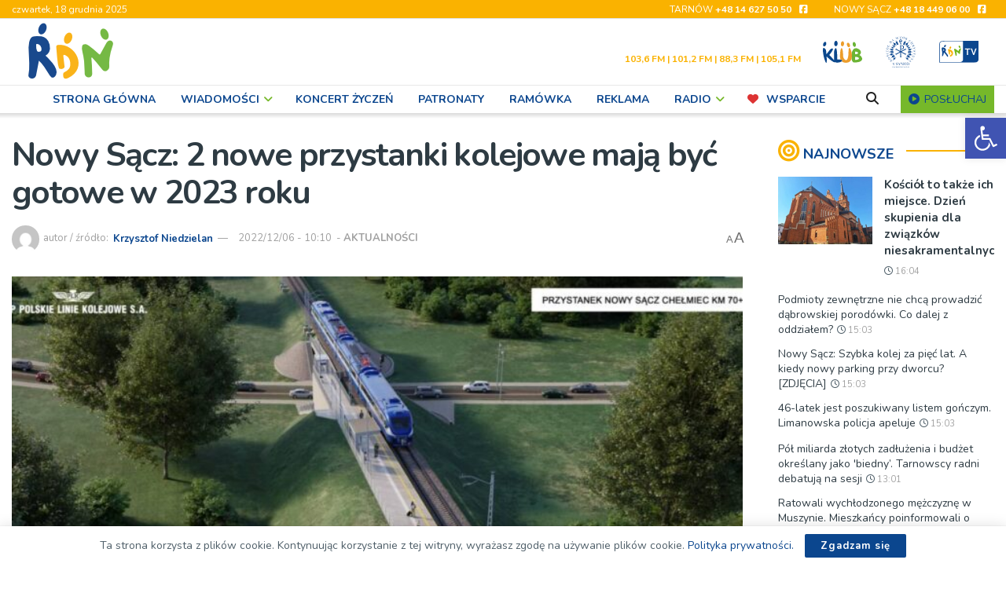

--- FILE ---
content_type: text/html; charset=UTF-8
request_url: https://rdn.pl/145087/nowy-sacz-2-nowe-przystanki-kolejowe-maja-byc-gotowe-w-2023-roku/
body_size: 56067
content:
<!doctype html> <!--[if lt IE 7]><html class="no-js lt-ie9 lt-ie8 lt-ie7" lang="pl-PL" prefix="og: https://ogp.me/ns#"> <![endif]--> <!--[if IE 7]><html class="no-js lt-ie9 lt-ie8" lang="pl-PL" prefix="og: https://ogp.me/ns#"> <![endif]--> <!--[if IE 8]><html class="no-js lt-ie9" lang="pl-PL" prefix="og: https://ogp.me/ns#"> <![endif]--> <!--[if IE 9]><html class="no-js lt-ie10" lang="pl-PL" prefix="og: https://ogp.me/ns#"> <![endif]--> <!--[if gt IE 8]><!--><html class="no-js" lang="pl-PL" prefix="og: https://ogp.me/ns#"> <!--<![endif]--><head><meta http-equiv="Content-Type" content="text/html; charset=UTF-8" /><meta name='viewport' content='width=device-width, initial-scale=1, user-scalable=yes' /><link rel="stylesheet" media="print" onload="this.onload=null;this.media='all';" id="ao_optimized_gfonts" href="https://fonts.googleapis.com/css?family=Lato%3A400%2C700%7CNunito%3Aregular%2C700%2Cregular%2C600%7CRoboto%3Aregular&amp;display=swap"><link rel="profile" href="https://gmpg.org/xfn/11" /><link rel="pingback" href="https://rdn.pl/xmlrpc.php" /><meta property="og:type" content="article"><meta property="og:title" content="Nowy Sącz: 2 nowe przystanki kolejowe mają być gotowe w 2023 roku"><meta property="og:site_name" content="RDN"><meta property="og:description" content="Dwa nowe przystanki kolejowe w Nowym Sączu mają być gotowe w czwartym kwartale 2023 roku. Została już podpisana umowa na"><meta property="og:url" content="https://rdn.pl/145087/nowy-sacz-2-nowe-przystanki-kolejowe-maja-byc-gotowe-w-2023-roku/"><meta property="og:locale" content="pl_PL"><meta property="og:image" content="https://rdn.pl/wp-content/uploads/2022/12/przystanek_Nowy_Sacz_Chelmiec_km_proj._70_104_i_wiadukt_kolejowy_w_km_proj._70_232_nad_ul._Krakowska.jpg"><meta property="og:image:height" content="799"><meta property="og:image:width" content="1200"><meta property="article:published_time" content="2022-12-06T10:54:38+01:00"><meta property="article:modified_time" content="2022-12-07T09:51:27+01:00"><meta property="article:author" content="https://rdn.pl"><meta property="article:section" content="AKTUALNOŚCI"><meta property="article:tag" content="Nowy Sącz"><meta property="article:tag" content="PKP"><meta property="article:tag" content="kolej"><meta property="article:tag" content="PKP PLK"><meta property="article:tag" content="Dorota Szalacha"><meta property="article:tag" content="przystanek kolejowy"><meta name="twitter:card" content="summary_large_image"><meta name="twitter:title" content="Nowy Sącz: 2 nowe przystanki kolejowe mają być gotowe w 2023 roku"><meta name="twitter:description" content="Dwa nowe przystanki kolejowe w Nowym Sączu mają być gotowe w czwartym kwartale 2023 roku. Została już podpisana umowa na"><meta name="twitter:url" content="https://rdn.pl/145087/nowy-sacz-2-nowe-przystanki-kolejowe-maja-byc-gotowe-w-2023-roku/"><meta name="twitter:site" content="https://rdn.pl"><meta name="twitter:image" content="https://rdn.pl/wp-content/uploads/2022/12/przystanek_Nowy_Sacz_Chelmiec_km_proj._70_104_i_wiadukt_kolejowy_w_km_proj._70_232_nad_ul._Krakowska.jpg"><meta name="twitter:image:width" content="1200"><meta name="twitter:image:height" content="799"> <script type="text/javascript">var jnews_ajax_url = '/?ajax-request=jnews'</script> <script type="text/javascript">;window.jnews=window.jnews||{},window.jnews.library=window.jnews.library||{},window.jnews.library=function(){"use strict";var e=this;e.win=window,e.doc=document,e.noop=function(){},e.globalBody=e.doc.getElementsByTagName("body")[0],e.globalBody=e.globalBody?e.globalBody:e.doc,e.win.jnewsDataStorage=e.win.jnewsDataStorage||{_storage:new WeakMap,put:function(e,t,n){this._storage.has(e)||this._storage.set(e,new Map),this._storage.get(e).set(t,n)},get:function(e,t){return this._storage.get(e).get(t)},has:function(e,t){return this._storage.has(e)&&this._storage.get(e).has(t)},remove:function(e,t){var n=this._storage.get(e).delete(t);return 0===!this._storage.get(e).size&&this._storage.delete(e),n}},e.windowWidth=function(){return e.win.innerWidth||e.docEl.clientWidth||e.globalBody.clientWidth},e.windowHeight=function(){return e.win.innerHeight||e.docEl.clientHeight||e.globalBody.clientHeight},e.requestAnimationFrame=e.win.requestAnimationFrame||e.win.webkitRequestAnimationFrame||e.win.mozRequestAnimationFrame||e.win.msRequestAnimationFrame||window.oRequestAnimationFrame||function(e){return setTimeout(e,1e3/60)},e.cancelAnimationFrame=e.win.cancelAnimationFrame||e.win.webkitCancelAnimationFrame||e.win.webkitCancelRequestAnimationFrame||e.win.mozCancelAnimationFrame||e.win.msCancelRequestAnimationFrame||e.win.oCancelRequestAnimationFrame||function(e){clearTimeout(e)},e.classListSupport="classList"in document.createElement("_"),e.hasClass=e.classListSupport?function(e,t){return e.classList.contains(t)}:function(e,t){return e.className.indexOf(t)>=0},e.addClass=e.classListSupport?function(t,n){e.hasClass(t,n)||t.classList.add(n)}:function(t,n){e.hasClass(t,n)||(t.className+=" "+n)},e.removeClass=e.classListSupport?function(t,n){e.hasClass(t,n)&&t.classList.remove(n)}:function(t,n){e.hasClass(t,n)&&(t.className=t.className.replace(n,""))},e.objKeys=function(e){var t=[];for(var n in e)Object.prototype.hasOwnProperty.call(e,n)&&t.push(n);return t},e.isObjectSame=function(e,t){var n=!0;return JSON.stringify(e)!==JSON.stringify(t)&&(n=!1),n},e.extend=function(){for(var e,t,n,o=arguments[0]||{},i=1,a=arguments.length;i<a;i++)if(null!==(e=arguments[i]))for(t in e)o!==(n=e[t])&&void 0!==n&&(o[t]=n);return o},e.dataStorage=e.win.jnewsDataStorage,e.isVisible=function(e){return 0!==e.offsetWidth&&0!==e.offsetHeight||e.getBoundingClientRect().length},e.getHeight=function(e){return e.offsetHeight||e.clientHeight||e.getBoundingClientRect().height},e.getWidth=function(e){return e.offsetWidth||e.clientWidth||e.getBoundingClientRect().width},e.supportsPassive=!1;try{var t=Object.defineProperty({},"passive",{get:function(){e.supportsPassive=!0}});"createEvent"in e.doc?e.win.addEventListener("test",null,t):"fireEvent"in e.doc&&e.win.attachEvent("test",null)}catch(e){}e.passiveOption=!!e.supportsPassive&&{passive:!0},e.setStorage=function(e,t){e="jnews-"+e;var n={expired:Math.floor(((new Date).getTime()+432e5)/1e3)};t=Object.assign(n,t);localStorage.setItem(e,JSON.stringify(t))},e.getStorage=function(e){e="jnews-"+e;var t=localStorage.getItem(e);return null!==t&&0<t.length?JSON.parse(localStorage.getItem(e)):{}},e.expiredStorage=function(){var t,n="jnews-";for(var o in localStorage)o.indexOf(n)>-1&&"undefined"!==(t=e.getStorage(o.replace(n,""))).expired&&t.expired<Math.floor((new Date).getTime()/1e3)&&localStorage.removeItem(o)},e.addEvents=function(t,n,o){for(var i in n){var a=["touchstart","touchmove"].indexOf(i)>=0&&!o&&e.passiveOption;"createEvent"in e.doc?t.addEventListener(i,n[i],a):"fireEvent"in e.doc&&t.attachEvent("on"+i,n[i])}},e.removeEvents=function(t,n){for(var o in n)"createEvent"in e.doc?t.removeEventListener(o,n[o]):"fireEvent"in e.doc&&t.detachEvent("on"+o,n[o])},e.triggerEvents=function(t,n,o){var i;o=o||{detail:null};return"createEvent"in e.doc?(!(i=e.doc.createEvent("CustomEvent")||new CustomEvent(n)).initCustomEvent||i.initCustomEvent(n,!0,!1,o),void t.dispatchEvent(i)):"fireEvent"in e.doc?((i=e.doc.createEventObject()).eventType=n,void t.fireEvent("on"+i.eventType,i)):void 0},e.getParents=function(t,n){void 0===n&&(n=e.doc);for(var o=[],i=t.parentNode,a=!1;!a;)if(i){var r=i;r.querySelectorAll(n).length?a=!0:(o.push(r),i=r.parentNode)}else o=[],a=!0;return o},e.forEach=function(e,t,n){for(var o=0,i=e.length;o<i;o++)t.call(n,e[o],o)},e.getText=function(e){return e.innerText||e.textContent},e.setText=function(e,t){var n="object"==typeof t?t.innerText||t.textContent:t;e.innerText&&(e.innerText=n),e.textContent&&(e.textContent=n)},e.httpBuildQuery=function(t){return e.objKeys(t).reduce(function t(n){var o=arguments.length>1&&void 0!==arguments[1]?arguments[1]:null;return function(i,a){var r=n[a];a=encodeURIComponent(a);var s=o?"".concat(o,"[").concat(a,"]"):a;return null==r||"function"==typeof r?(i.push("".concat(s,"=")),i):["number","boolean","string"].includes(typeof r)?(i.push("".concat(s,"=").concat(encodeURIComponent(r))),i):(i.push(e.objKeys(r).reduce(t(r,s),[]).join("&")),i)}}(t),[]).join("&")},e.get=function(t,n,o,i){return o="function"==typeof o?o:e.noop,e.ajax("GET",t,n,o,i)},e.post=function(t,n,o,i){return o="function"==typeof o?o:e.noop,e.ajax("POST",t,n,o,i)},e.ajax=function(t,n,o,i,a){var r=new XMLHttpRequest,s=n,c=e.httpBuildQuery(o);if(t=-1!=["GET","POST"].indexOf(t)?t:"GET",r.open(t,s+("GET"==t?"?"+c:""),!0),"POST"==t&&r.setRequestHeader("Content-type","application/x-www-form-urlencoded"),r.setRequestHeader("X-Requested-With","XMLHttpRequest"),r.onreadystatechange=function(){4===r.readyState&&200<=r.status&&300>r.status&&"function"==typeof i&&i.call(void 0,r.response)},void 0!==a&&!a){return{xhr:r,send:function(){r.send("POST"==t?c:null)}}}return r.send("POST"==t?c:null),{xhr:r}},e.scrollTo=function(t,n,o){function i(e,t,n){this.start=this.position(),this.change=e-this.start,this.currentTime=0,this.increment=20,this.duration=void 0===n?500:n,this.callback=t,this.finish=!1,this.animateScroll()}return Math.easeInOutQuad=function(e,t,n,o){return(e/=o/2)<1?n/2*e*e+t:-n/2*(--e*(e-2)-1)+t},i.prototype.stop=function(){this.finish=!0},i.prototype.move=function(t){e.doc.documentElement.scrollTop=t,e.globalBody.parentNode.scrollTop=t,e.globalBody.scrollTop=t},i.prototype.position=function(){return e.doc.documentElement.scrollTop||e.globalBody.parentNode.scrollTop||e.globalBody.scrollTop},i.prototype.animateScroll=function(){this.currentTime+=this.increment;var t=Math.easeInOutQuad(this.currentTime,this.start,this.change,this.duration);this.move(t),this.currentTime<this.duration&&!this.finish?e.requestAnimationFrame.call(e.win,this.animateScroll.bind(this)):this.callback&&"function"==typeof this.callback&&this.callback()},new i(t,n,o)},e.unwrap=function(t){var n,o=t;e.forEach(t,(function(e,t){n?n+=e:n=e})),o.replaceWith(n)},e.performance={start:function(e){performance.mark(e+"Start")},stop:function(e){performance.mark(e+"End"),performance.measure(e,e+"Start",e+"End")}},e.fps=function(){var t=0,n=0,o=0;!function(){var i=t=0,a=0,r=0,s=document.getElementById("fpsTable"),c=function(t){void 0===document.getElementsByTagName("body")[0]?e.requestAnimationFrame.call(e.win,(function(){c(t)})):document.getElementsByTagName("body")[0].appendChild(t)};null===s&&((s=document.createElement("div")).style.position="fixed",s.style.top="120px",s.style.left="10px",s.style.width="100px",s.style.height="20px",s.style.border="1px solid black",s.style.fontSize="11px",s.style.zIndex="100000",s.style.backgroundColor="white",s.id="fpsTable",c(s));var l=function(){o++,n=Date.now(),(a=(o/(r=(n-t)/1e3)).toPrecision(2))!=i&&(i=a,s.innerHTML=i+"fps"),1<r&&(t=n,o=0),e.requestAnimationFrame.call(e.win,l)};l()}()},e.instr=function(e,t){for(var n=0;n<t.length;n++)if(-1!==e.toLowerCase().indexOf(t[n].toLowerCase()))return!0},e.winLoad=function(t,n){function o(o){if("complete"===e.doc.readyState||"interactive"===e.doc.readyState)return!o||n?setTimeout(t,n||1):t(o),1}o()||e.addEvents(e.win,{load:o})},e.docReady=function(t,n){function o(o){if("complete"===e.doc.readyState||"interactive"===e.doc.readyState)return!o||n?setTimeout(t,n||1):t(o),1}o()||e.addEvents(e.doc,{DOMContentLoaded:o})},e.fireOnce=function(){e.docReady((function(){e.assets=e.assets||[],e.assets.length&&(e.boot(),e.load_assets())}),50)},e.boot=function(){e.length&&e.doc.querySelectorAll("style[media]").forEach((function(e){"not all"==e.getAttribute("media")&&e.removeAttribute("media")}))},e.create_js=function(t,n){var o=e.doc.createElement("script");switch(o.setAttribute("src",t),n){case"defer":o.setAttribute("defer",!0);break;case"async":o.setAttribute("async",!0);break;case"deferasync":o.setAttribute("defer",!0),o.setAttribute("async",!0)}e.globalBody.appendChild(o)},e.load_assets=function(){"object"==typeof e.assets&&e.forEach(e.assets.slice(0),(function(t,n){var o="";t.defer&&(o+="defer"),t.async&&(o+="async"),e.create_js(t.url,o);var i=e.assets.indexOf(t);i>-1&&e.assets.splice(i,1)})),e.assets=jnewsoption.au_scripts=window.jnewsads=[]},e.setCookie=function(e,t,n){var o="";if(n){var i=new Date;i.setTime(i.getTime()+24*n*60*60*1e3),o="; expires="+i.toUTCString()}document.cookie=e+"="+(t||"")+o+"; path=/"},e.getCookie=function(e){for(var t=e+"=",n=document.cookie.split(";"),o=0;o<n.length;o++){for(var i=n[o];" "==i.charAt(0);)i=i.substring(1,i.length);if(0==i.indexOf(t))return i.substring(t.length,i.length)}return null},e.eraseCookie=function(e){document.cookie=e+"=; Path=/; Expires=Thu, 01 Jan 1970 00:00:01 GMT;"},e.docReady((function(){e.globalBody=e.globalBody==e.doc?e.doc.getElementsByTagName("body")[0]:e.globalBody,e.globalBody=e.globalBody?e.globalBody:e.doc})),e.winLoad((function(){e.winLoad((function(){var t=!1;if(void 0!==window.jnewsadmin)if(void 0!==window.file_version_checker){var n=e.objKeys(window.file_version_checker);n.length?n.forEach((function(e){t||"10.0.4"===window.file_version_checker[e]||(t=!0)})):t=!0}else t=!0;t&&(window.jnewsHelper.getMessage(),window.jnewsHelper.getNotice())}),2500)}))},window.jnews.library=new window.jnews.library;</script> <title>Nowy Sącz: 2 nowe przystanki kolejowe mają być gotowe w 2023 roku</title><meta name="description" content="Dwa nowe przystanki kolejowe w Nowym Sączu mają być gotowe w czwartym kwartale 2023 roku. Została już podpisana umowa na projekt i budowę przystanku Nowy Sącz"/><meta name="robots" content="follow, index, max-snippet:-1, max-video-preview:-1, max-image-preview:large"/><link rel="canonical" href="https://rdn.pl/145087/nowy-sacz-2-nowe-przystanki-kolejowe-maja-byc-gotowe-w-2023-roku/" /><meta property="og:locale" content="pl_PL" /><meta property="og:type" content="article" /><meta property="og:title" content="Nowy Sącz: 2 nowe przystanki kolejowe mają być gotowe w 2023 roku" /><meta property="og:description" content="Dwa nowe przystanki kolejowe w Nowym Sączu mają być gotowe w czwartym kwartale 2023 roku. Została już podpisana umowa na projekt i budowę przystanku Nowy Sącz" /><meta property="og:url" content="https://rdn.pl/145087/nowy-sacz-2-nowe-przystanki-kolejowe-maja-byc-gotowe-w-2023-roku/" /><meta property="og:site_name" content="Radio RDN" /><meta property="article:tag" content="Nowy Sącz" /><meta property="article:tag" content="PKP" /><meta property="article:tag" content="kolej" /><meta property="article:tag" content="PKP PLK" /><meta property="article:tag" content="Dorota Szalacha" /><meta property="article:tag" content="przystanek kolejowy" /><meta property="article:section" content="AKTUALNOŚCI" /><meta property="og:updated_time" content="2022-12-07T09:51:27+01:00" /><meta property="og:image" content="https://rdn.pl/wp-content/uploads/2022/12/przystanek_Nowy_Sacz_Chelmiec_km_proj._70_104_i_wiadukt_kolejowy_w_km_proj._70_232_nad_ul._Krakowska.jpg" /><meta property="og:image:secure_url" content="https://rdn.pl/wp-content/uploads/2022/12/przystanek_Nowy_Sacz_Chelmiec_km_proj._70_104_i_wiadukt_kolejowy_w_km_proj._70_232_nad_ul._Krakowska.jpg" /><meta property="og:image:width" content="1200" /><meta property="og:image:height" content="799" /><meta property="og:image:alt" content="Nowy Sącz: 2 nowe przystanki kolejowe mają być gotowe w 2023 roku" /><meta property="og:image:type" content="image/jpeg" /><meta property="article:published_time" content="2022-12-06T10:54:38+01:00" /><meta property="article:modified_time" content="2022-12-07T09:51:27+01:00" /><meta name="twitter:card" content="summary_large_image" /><meta name="twitter:title" content="Nowy Sącz: 2 nowe przystanki kolejowe mają być gotowe w 2023 roku" /><meta name="twitter:description" content="Dwa nowe przystanki kolejowe w Nowym Sączu mają być gotowe w czwartym kwartale 2023 roku. Została już podpisana umowa na projekt i budowę przystanku Nowy Sącz" /><meta name="twitter:image" content="https://rdn.pl/wp-content/uploads/2022/12/przystanek_Nowy_Sacz_Chelmiec_km_proj._70_104_i_wiadukt_kolejowy_w_km_proj._70_232_nad_ul._Krakowska.jpg" /><meta name="twitter:label1" content="Napisane przez" /><meta name="twitter:data1" content="Krzysztof Niedzielan" /><meta name="twitter:label2" content="Czas czytania" /><meta name="twitter:data2" content="Mniej niż minuta" /> <script type="application/ld+json" class="rank-math-schema-pro">{"@context":"https://schema.org","@graph":[{"@type":"Organization","@id":"https://rdn.pl/#organization","name":"Radio RDN","logo":{"@type":"ImageObject","@id":"https://rdn.pl/#logo","url":"https://rdn.pl/wp-content/uploads/2023/04/logo256.png","contentUrl":"https://rdn.pl/wp-content/uploads/2023/04/logo256.png","caption":"Radio RDN","inLanguage":"pl-PL","width":"256","height":"256"}},{"@type":"WebSite","@id":"https://rdn.pl/#website","url":"https://rdn.pl","name":"Radio RDN","publisher":{"@id":"https://rdn.pl/#organization"},"inLanguage":"pl-PL"},{"@type":"ImageObject","@id":"https://rdn.pl/wp-content/uploads/2022/12/przystanek_Nowy_Sacz_Chelmiec_km_proj._70_104_i_wiadukt_kolejowy_w_km_proj._70_232_nad_ul._Krakowska.jpg","url":"https://rdn.pl/wp-content/uploads/2022/12/przystanek_Nowy_Sacz_Chelmiec_km_proj._70_104_i_wiadukt_kolejowy_w_km_proj._70_232_nad_ul._Krakowska.jpg","width":"1200","height":"799","inLanguage":"pl-PL"},{"@type":"BreadcrumbList","@id":"https://rdn.pl/145087/nowy-sacz-2-nowe-przystanki-kolejowe-maja-byc-gotowe-w-2023-roku/#breadcrumb","itemListElement":[{"@type":"ListItem","position":"1","item":{"@id":"https://rdn.pl","name":"Strona g\u0142\u00f3wna"}},{"@type":"ListItem","position":"2","item":{"@id":"https://rdn.pl/145087/nowy-sacz-2-nowe-przystanki-kolejowe-maja-byc-gotowe-w-2023-roku/","name":"Nowy S\u0105cz: 2 nowe przystanki kolejowe maj\u0105 by\u0107 gotowe w 2023 roku"}}]},{"@type":"WebPage","@id":"https://rdn.pl/145087/nowy-sacz-2-nowe-przystanki-kolejowe-maja-byc-gotowe-w-2023-roku/#webpage","url":"https://rdn.pl/145087/nowy-sacz-2-nowe-przystanki-kolejowe-maja-byc-gotowe-w-2023-roku/","name":"Nowy S\u0105cz: 2 nowe przystanki kolejowe maj\u0105 by\u0107 gotowe w 2023 roku","datePublished":"2022-12-06T10:54:38+01:00","dateModified":"2022-12-07T09:51:27+01:00","isPartOf":{"@id":"https://rdn.pl/#website"},"primaryImageOfPage":{"@id":"https://rdn.pl/wp-content/uploads/2022/12/przystanek_Nowy_Sacz_Chelmiec_km_proj._70_104_i_wiadukt_kolejowy_w_km_proj._70_232_nad_ul._Krakowska.jpg"},"inLanguage":"pl-PL","breadcrumb":{"@id":"https://rdn.pl/145087/nowy-sacz-2-nowe-przystanki-kolejowe-maja-byc-gotowe-w-2023-roku/#breadcrumb"}},{"@type":"Person","@id":"https://rdn.pl/author/krzysztof_niedzielan/","name":"Krzysztof Niedzielan","url":"https://rdn.pl/author/krzysztof_niedzielan/","image":{"@type":"ImageObject","@id":"https://secure.gravatar.com/avatar/b9ad721c3441aa9dd66feef6418e85944566c8792b9f6201ad83d9146363f03b?s=96&amp;d=mm&amp;r=g","url":"https://secure.gravatar.com/avatar/b9ad721c3441aa9dd66feef6418e85944566c8792b9f6201ad83d9146363f03b?s=96&amp;d=mm&amp;r=g","caption":"Krzysztof Niedzielan","inLanguage":"pl-PL"},"sameAs":["https://rdn.pl"],"worksFor":{"@id":"https://rdn.pl/#organization"}},{"@type":"NewsArticle","headline":"Nowy S\u0105cz: 2 nowe przystanki kolejowe maj\u0105 by\u0107 gotowe w 2023 roku","datePublished":"2022-12-06T10:54:38+01:00","dateModified":"2022-12-07T09:51:27+01:00","author":{"@id":"https://rdn.pl/author/krzysztof_niedzielan/","name":"Krzysztof Niedzielan"},"publisher":{"@id":"https://rdn.pl/#organization"},"description":"Dwa nowe przystanki kolejowe w Nowym S\u0105czu maj\u0105 by\u0107 gotowe w czwartym kwartale 2023 roku. Zosta\u0142a ju\u017c podpisana umowa na projekt i budow\u0119 przystanku Nowy S\u0105cz","copyrightYear":"2022","copyrightHolder":{"@id":"https://rdn.pl/#organization"},"name":"Nowy S\u0105cz: 2 nowe przystanki kolejowe maj\u0105 by\u0107 gotowe w 2023 roku","@id":"https://rdn.pl/145087/nowy-sacz-2-nowe-przystanki-kolejowe-maja-byc-gotowe-w-2023-roku/#richSnippet","isPartOf":{"@id":"https://rdn.pl/145087/nowy-sacz-2-nowe-przystanki-kolejowe-maja-byc-gotowe-w-2023-roku/#webpage"},"image":{"@id":"https://rdn.pl/wp-content/uploads/2022/12/przystanek_Nowy_Sacz_Chelmiec_km_proj._70_104_i_wiadukt_kolejowy_w_km_proj._70_232_nad_ul._Krakowska.jpg"},"inLanguage":"pl-PL","mainEntityOfPage":{"@id":"https://rdn.pl/145087/nowy-sacz-2-nowe-przystanki-kolejowe-maja-byc-gotowe-w-2023-roku/#webpage"}}]}</script> <link rel='preconnect' href='https://fonts.gstatic.com' /><link rel="alternate" type="application/rss+xml" title="RDN &raquo; Kanał z wpisami" href="https://rdn.pl/feed/" /><link rel="alternate" type="text/calendar" title="RDN &raquo; kanał iCal" href="https://rdn.pl/wydarzenia/?ical=1" /><link rel="alternate" title="oEmbed (JSON)" type="application/json+oembed" href="https://rdn.pl/wp-json/oembed/1.0/embed?url=https%3A%2F%2Frdn.pl%2F145087%2Fnowy-sacz-2-nowe-przystanki-kolejowe-maja-byc-gotowe-w-2023-roku%2F" /><link rel="alternate" title="oEmbed (XML)" type="text/xml+oembed" href="https://rdn.pl/wp-json/oembed/1.0/embed?url=https%3A%2F%2Frdn.pl%2F145087%2Fnowy-sacz-2-nowe-przystanki-kolejowe-maja-byc-gotowe-w-2023-roku%2F&#038;format=xml" /><style id='wp-img-auto-sizes-contain-inline-css' type='text/css'>img:is([sizes=auto i],[sizes^="auto," i]){contain-intrinsic-size:3000px 1500px}
/*# sourceURL=wp-img-auto-sizes-contain-inline-css */</style><style id='classic-theme-styles-inline-css' type='text/css'>/*! This file is auto-generated */
.wp-block-button__link{color:#fff;background-color:#32373c;border-radius:9999px;box-shadow:none;text-decoration:none;padding:calc(.667em + 2px) calc(1.333em + 2px);font-size:1.125em}.wp-block-file__button{background:#32373c;color:#fff;text-decoration:none}
/*# sourceURL=/wp-includes/css/classic-themes.min.css */</style><link rel='stylesheet' id='contact-form-7-css' href='https://rdn.pl/wp-content/plugins/contact-form-7/includes/css/styles.css?ver=6.1.4' type='text/css' media='all' /><link rel='stylesheet' id='photocrati-image_protection-css-css' href='https://rdn.pl/wp-content/plugins/nextgen-gallery-pro/static/Display/ImageProtection/style.css?ver=2.2.0' type='text/css' media='all' /><link rel='stylesheet' id='responsive-lightbox-magnific-css' href='https://rdn.pl/wp-content/plugins/responsive-lightbox/assets/magnific/magnific-popup.min.css?ver=1.2.0' type='text/css' media='all' /><link rel='stylesheet' id='timetable_sf_style-css' href='https://rdn.pl/wp-content/plugins/timetable/style/superfish.css?ver=2bf654614f6aaf3f4cb430f028fcc6b5' type='text/css' media='all' /><link rel='stylesheet' id='timetable_gtip2_style-css' href='https://rdn.pl/wp-content/plugins/timetable/style/jquery.qtip.css?ver=2bf654614f6aaf3f4cb430f028fcc6b5' type='text/css' media='all' /><link rel='stylesheet' id='timetable_style-css' href='https://rdn.pl/wp-content/plugins/timetable/style/style.css?ver=2bf654614f6aaf3f4cb430f028fcc6b5' type='text/css' media='all' /><link rel='stylesheet' id='timetable_event_template-css' href='https://rdn.pl/wp-content/plugins/timetable/style/event_template.css?ver=2bf654614f6aaf3f4cb430f028fcc6b5' type='text/css' media='all' /><link rel='stylesheet' id='timetable_responsive_style-css' href='https://rdn.pl/wp-content/plugins/timetable/style/responsive.css?ver=2bf654614f6aaf3f4cb430f028fcc6b5' type='text/css' media='all' /><link rel='stylesheet' id='pojo-a11y-css' href='https://rdn.pl/wp-content/plugins/pojo-accessibility/modules/legacy/assets/css/style.min.css?ver=1.0.0' type='text/css' media='all' /><link rel='stylesheet' id='jnews-parent-style-css' href='https://rdn.pl/wp-content/themes/jnews/style.css?ver=2bf654614f6aaf3f4cb430f028fcc6b5' type='text/css' media='all' /><link rel='stylesheet' id='js_composer_front-css' href='https://rdn.pl/wp-content/plugins/js_composer/assets/css/js_composer.min.css?ver=8.7.2' type='text/css' media='all' /><link rel='stylesheet' id='font-awesome-css' href='https://rdn.pl/wp-content/themes/jnews/assets/fonts/font-awesome/font-awesome.min.css?ver=1.0.0' type='text/css' media='all' /><link rel='stylesheet' id='jnews-icon-css' href='https://rdn.pl/wp-content/themes/jnews/assets/fonts/jegicon/jegicon.css?ver=1.0.0' type='text/css' media='all' /><link rel='stylesheet' id='jscrollpane-css' href='https://rdn.pl/wp-content/themes/jnews/assets/css/jquery.jscrollpane.css?ver=1.0.0' type='text/css' media='all' /><link rel='stylesheet' id='oknav-css' href='https://rdn.pl/wp-content/themes/jnews/assets/css/okayNav.css?ver=1.0.0' type='text/css' media='all' /><link rel='stylesheet' id='magnific-popup-css' href='https://rdn.pl/wp-content/themes/jnews/assets/css/magnific-popup.css?ver=1.0.0' type='text/css' media='all' /><link rel='stylesheet' id='chosen-css' href='https://rdn.pl/wp-content/themes/jnews/assets/css/chosen/chosen.css?ver=1.0.0' type='text/css' media='all' /><link rel='stylesheet' id='jnews-main-css' href='https://rdn.pl/wp-content/themes/jnews/assets/css/main.css?ver=1.0.0' type='text/css' media='all' /><link rel='stylesheet' id='jnews-pages-css' href='https://rdn.pl/wp-content/themes/jnews/assets/css/pages.css?ver=1.0.0' type='text/css' media='all' /><link rel='stylesheet' id='jnews-single-css' href='https://rdn.pl/wp-content/themes/jnews/assets/css/single.css?ver=1.0.0' type='text/css' media='all' /><link rel='stylesheet' id='jnews-responsive-css' href='https://rdn.pl/wp-content/themes/jnews/assets/css/responsive.css?ver=1.0.0' type='text/css' media='all' /><link rel='stylesheet' id='jnews-pb-temp-css' href='https://rdn.pl/wp-content/themes/jnews/assets/css/pb-temp.css?ver=1.0.0' type='text/css' media='all' /><link rel='stylesheet' id='jnews-js-composer-css' href='https://rdn.pl/wp-content/themes/jnews/assets/css/js-composer-frontend.css?ver=1.0.0' type='text/css' media='all' /><link rel='stylesheet' id='jnews-style-css' href='https://rdn.pl/wp-content/themes/jnews-child/style.css?ver=1.0.0' type='text/css' media='all' /><link rel='stylesheet' id='jnews-darkmode-css' href='https://rdn.pl/wp-content/themes/jnews/assets/css/darkmode.css?ver=1.0.0' type='text/css' media='all' /><link rel='stylesheet' id='jnews-select-share-css' href='https://rdn.pl/wp-content/plugins/jnews-social-share/assets/css/plugin.css' type='text/css' media='all' /> <script type="text/javascript" src="https://rdn.pl/wp-includes/js/dist/vendor/react.min.js?ver=18.3.1.1" id="react-js"></script> <script type="text/javascript" src="https://rdn.pl/wp-includes/js/dist/vendor/react-dom.min.js?ver=18.3.1.1" id="react-dom-js"></script> <script type="text/javascript" src="https://rdn.pl/wp-includes/js/dist/vendor/react-jsx-runtime.min.js?ver=18.3.1" id="react-jsx-runtime-js"></script> <script type="text/javascript" src="https://rdn.pl/wp-includes/js/dist/dom-ready.min.js?ver=f77871ff7694fffea381" id="wp-dom-ready-js"></script> <script type="text/javascript" src="https://rdn.pl/wp-includes/js/dist/hooks.min.js?ver=dd5603f07f9220ed27f1" id="wp-hooks-js"></script> <script type="text/javascript" src="https://rdn.pl/wp-includes/js/dist/i18n.min.js?ver=c26c3dc7bed366793375" id="wp-i18n-js"></script> <script type="text/javascript" id="wp-i18n-js-after">wp.i18n.setLocaleData( { 'text direction\u0004ltr': [ 'ltr' ] } );
//# sourceURL=wp-i18n-js-after</script> <script type="text/javascript" id="wp-a11y-js-translations">( function( domain, translations ) {
	var localeData = translations.locale_data[ domain ] || translations.locale_data.messages;
	localeData[""].domain = domain;
	wp.i18n.setLocaleData( localeData, domain );
} )( "default", {"translation-revision-date":"2025-12-01 09:45:52+0000","generator":"GlotPress\/4.0.3","domain":"messages","locale_data":{"messages":{"":{"domain":"messages","plural-forms":"nplurals=3; plural=(n == 1) ? 0 : ((n % 10 >= 2 && n % 10 <= 4 && (n % 100 < 12 || n % 100 > 14)) ? 1 : 2);","lang":"pl"},"Notifications":["Powiadomienia"]}},"comment":{"reference":"wp-includes\/js\/dist\/a11y.js"}} );
//# sourceURL=wp-a11y-js-translations</script> <script type="text/javascript" src="https://rdn.pl/wp-includes/js/dist/a11y.min.js?ver=cb460b4676c94bd228ed" id="wp-a11y-js"></script> <script type="text/javascript" src="https://rdn.pl/wp-includes/js/dist/url.min.js?ver=9e178c9516d1222dc834" id="wp-url-js"></script> <script type="text/javascript" id="wp-api-fetch-js-translations">( function( domain, translations ) {
	var localeData = translations.locale_data[ domain ] || translations.locale_data.messages;
	localeData[""].domain = domain;
	wp.i18n.setLocaleData( localeData, domain );
} )( "default", {"translation-revision-date":"2025-12-01 09:45:52+0000","generator":"GlotPress\/4.0.3","domain":"messages","locale_data":{"messages":{"":{"domain":"messages","plural-forms":"nplurals=3; plural=(n == 1) ? 0 : ((n % 10 >= 2 && n % 10 <= 4 && (n % 100 < 12 || n % 100 > 14)) ? 1 : 2);","lang":"pl"},"Could not get a valid response from the server.":["Nie mo\u017cna uzyska\u0107 prawid\u0142owej odpowiedzi z serwera."],"Unable to connect. Please check your Internet connection.":["Nie mo\u017cna nawi\u0105za\u0107 po\u0142\u0105czenia. Sprawd\u017a po\u0142\u0105czenie internetowe."],"Media upload failed. If this is a photo or a large image, please scale it down and try again.":["Nie uda\u0142o si\u0119 przes\u0142anie multimedi\u00f3w. Je\u015bli jest to zdj\u0119cie lub du\u017cy obrazek, prosz\u0119 je zmniejszy\u0107 i spr\u00f3bowa\u0107 ponownie."],"The response is not a valid JSON response.":["Odpowied\u017a nie jest prawid\u0142ow\u0105 odpowiedzi\u0105 JSON."]}},"comment":{"reference":"wp-includes\/js\/dist\/api-fetch.js"}} );
//# sourceURL=wp-api-fetch-js-translations</script> <script type="text/javascript" src="https://rdn.pl/wp-includes/js/dist/api-fetch.min.js?ver=3a4d9af2b423048b0dee" id="wp-api-fetch-js"></script> <script type="text/javascript" id="wp-api-fetch-js-after">wp.apiFetch.use( wp.apiFetch.createRootURLMiddleware( "https://rdn.pl/wp-json/" ) );
wp.apiFetch.nonceMiddleware = wp.apiFetch.createNonceMiddleware( "0ecb531a96" );
wp.apiFetch.use( wp.apiFetch.nonceMiddleware );
wp.apiFetch.use( wp.apiFetch.mediaUploadMiddleware );
wp.apiFetch.nonceEndpoint = "https://rdn.pl/wp-admin/admin-ajax.php?action=rest-nonce";
//# sourceURL=wp-api-fetch-js-after</script> <script type="text/javascript" src="https://rdn.pl/wp-includes/js/dist/blob.min.js?ver=9113eed771d446f4a556" id="wp-blob-js"></script> <script type="text/javascript" src="https://rdn.pl/wp-includes/js/dist/block-serialization-default-parser.min.js?ver=14d44daebf663d05d330" id="wp-block-serialization-default-parser-js"></script> <script type="text/javascript" src="https://rdn.pl/wp-includes/js/dist/autop.min.js?ver=9fb50649848277dd318d" id="wp-autop-js"></script> <script type="text/javascript" src="https://rdn.pl/wp-includes/js/dist/deprecated.min.js?ver=e1f84915c5e8ae38964c" id="wp-deprecated-js"></script> <script type="text/javascript" src="https://rdn.pl/wp-includes/js/dist/dom.min.js?ver=26edef3be6483da3de2e" id="wp-dom-js"></script> <script type="text/javascript" src="https://rdn.pl/wp-includes/js/dist/escape-html.min.js?ver=6561a406d2d232a6fbd2" id="wp-escape-html-js"></script> <script type="text/javascript" src="https://rdn.pl/wp-includes/js/dist/element.min.js?ver=6a582b0c827fa25df3dd" id="wp-element-js"></script> <script type="text/javascript" src="https://rdn.pl/wp-includes/js/dist/is-shallow-equal.min.js?ver=e0f9f1d78d83f5196979" id="wp-is-shallow-equal-js"></script> <script type="text/javascript" id="wp-keycodes-js-translations">( function( domain, translations ) {
	var localeData = translations.locale_data[ domain ] || translations.locale_data.messages;
	localeData[""].domain = domain;
	wp.i18n.setLocaleData( localeData, domain );
} )( "default", {"translation-revision-date":"2025-12-01 09:45:52+0000","generator":"GlotPress\/4.0.3","domain":"messages","locale_data":{"messages":{"":{"domain":"messages","plural-forms":"nplurals=3; plural=(n == 1) ? 0 : ((n % 10 >= 2 && n % 10 <= 4 && (n % 100 < 12 || n % 100 > 14)) ? 1 : 2);","lang":"pl"},"Tilde":["Tylda"],"Backtick":["Odwr\u00f3cony apostrof"],"Period":["Okres"],"Comma":["Przecinek"]}},"comment":{"reference":"wp-includes\/js\/dist\/keycodes.js"}} );
//# sourceURL=wp-keycodes-js-translations</script> <script type="text/javascript" src="https://rdn.pl/wp-includes/js/dist/keycodes.min.js?ver=34c8fb5e7a594a1c8037" id="wp-keycodes-js"></script> <script type="text/javascript" src="https://rdn.pl/wp-includes/js/dist/priority-queue.min.js?ver=2d59d091223ee9a33838" id="wp-priority-queue-js"></script> <script type="text/javascript" src="https://rdn.pl/wp-includes/js/dist/compose.min.js?ver=7a9b375d8c19cf9d3d9b" id="wp-compose-js"></script> <script type="text/javascript" src="https://rdn.pl/wp-includes/js/dist/private-apis.min.js?ver=4f465748bda624774139" id="wp-private-apis-js"></script> <script type="text/javascript" src="https://rdn.pl/wp-includes/js/dist/redux-routine.min.js?ver=8bb92d45458b29590f53" id="wp-redux-routine-js"></script> <script type="text/javascript" src="https://rdn.pl/wp-includes/js/dist/data.min.js?ver=f940198280891b0b6318" id="wp-data-js"></script> <script type="text/javascript" id="wp-data-js-after">( function() {
	var userId = 0;
	var storageKey = "WP_DATA_USER_" + userId;
	wp.data
		.use( wp.data.plugins.persistence, { storageKey: storageKey } );
} )();
//# sourceURL=wp-data-js-after</script> <script type="text/javascript" src="https://rdn.pl/wp-includes/js/dist/html-entities.min.js?ver=e8b78b18a162491d5e5f" id="wp-html-entities-js"></script> <script type="text/javascript" id="wp-rich-text-js-translations">( function( domain, translations ) {
	var localeData = translations.locale_data[ domain ] || translations.locale_data.messages;
	localeData[""].domain = domain;
	wp.i18n.setLocaleData( localeData, domain );
} )( "default", {"translation-revision-date":"2025-12-01 09:45:52+0000","generator":"GlotPress\/4.0.3","domain":"messages","locale_data":{"messages":{"":{"domain":"messages","plural-forms":"nplurals=3; plural=(n == 1) ? 0 : ((n % 10 >= 2 && n % 10 <= 4 && (n % 100 < 12 || n % 100 > 14)) ? 1 : 2);","lang":"pl"},"%s applied.":["Zastosowano %s."],"%s removed.":["Usuni\u0119to: %s."]}},"comment":{"reference":"wp-includes\/js\/dist\/rich-text.js"}} );
//# sourceURL=wp-rich-text-js-translations</script> <script type="text/javascript" src="https://rdn.pl/wp-includes/js/dist/rich-text.min.js?ver=5bdbb44f3039529e3645" id="wp-rich-text-js"></script> <script type="text/javascript" src="https://rdn.pl/wp-includes/js/dist/shortcode.min.js?ver=0b3174183b858f2df320" id="wp-shortcode-js"></script> <script type="text/javascript" src="https://rdn.pl/wp-includes/js/dist/warning.min.js?ver=d69bc18c456d01c11d5a" id="wp-warning-js"></script> <script type="text/javascript" id="wp-blocks-js-translations">( function( domain, translations ) {
	var localeData = translations.locale_data[ domain ] || translations.locale_data.messages;
	localeData[""].domain = domain;
	wp.i18n.setLocaleData( localeData, domain );
} )( "default", {"translation-revision-date":"2025-12-01 09:45:52+0000","generator":"GlotPress\/4.0.3","domain":"messages","locale_data":{"messages":{"":{"domain":"messages","plural-forms":"nplurals=3; plural=(n == 1) ? 0 : ((n % 10 >= 2 && n % 10 <= 4 && (n % 100 < 12 || n % 100 > 14)) ? 1 : 2);","lang":"pl"},"%1$s Block. Row %2$d":["Blok: %1$s. Wiersz: %2$d"],"Design":["Wygl\u0105d"],"%s Block":["Blok %s"],"%1$s Block. %2$s":["Blok %1$s. %2$s"],"%1$s Block. Column %2$d":["Blok %1$s. Kolumna %2$d"],"%1$s Block. Column %2$d. %3$s":["Blok %1$s. Kolumna %2$d. %3$s"],"%1$s Block. Row %2$d. %3$s":["Blok %1$s. Wiersz %2$d. %3$s"],"Reusable blocks":["Bloki wielokrotnego u\u017cycia"],"Embeds":["Osadzone tre\u015bci"],"Text":["Tekst"],"Widgets":["Wid\u017cety"],"Theme":["Motyw"],"Media":["Media"]}},"comment":{"reference":"wp-includes\/js\/dist\/blocks.js"}} );
//# sourceURL=wp-blocks-js-translations</script> <script type="text/javascript" src="https://rdn.pl/wp-includes/js/dist/blocks.min.js?ver=de131db49fa830bc97da" id="wp-blocks-js"></script> <script type="text/javascript" src="https://rdn.pl/wp-includes/js/dist/vendor/moment.min.js?ver=2.30.1" id="moment-js"></script> <script type="text/javascript" id="moment-js-after">moment.updateLocale( 'pl_PL', {"months":["stycze\u0144","luty","marzec","kwiecie\u0144","maj","czerwiec","lipiec","sierpie\u0144","wrzesie\u0144","pa\u017adziernik","listopad","grudzie\u0144"],"monthsShort":["sty","lut","mar","kwi","maj","cze","lip","sie","wrz","pa\u017a","lis","gru"],"weekdays":["niedziela","poniedzia\u0142ek","wtorek","\u015broda","czwartek","pi\u0105tek","sobota"],"weekdaysShort":["niedz.","pon.","wt.","\u015br.","czw.","pt.","sob."],"week":{"dow":1},"longDateFormat":{"LT":"H:i","LTS":null,"L":null,"LL":"j F Y","LLL":"j F Y H.i","LLLL":null}} );
//# sourceURL=moment-js-after</script> <script type="text/javascript" src="https://rdn.pl/wp-includes/js/dist/date.min.js?ver=795a56839718d3ff7eae" id="wp-date-js"></script> <script type="text/javascript" id="wp-date-js-after">wp.date.setSettings( {"l10n":{"locale":"pl_PL","months":["stycze\u0144","luty","marzec","kwiecie\u0144","maj","czerwiec","lipiec","sierpie\u0144","wrzesie\u0144","pa\u017adziernik","listopad","grudzie\u0144"],"monthsShort":["sty","lut","mar","kwi","maj","cze","lip","sie","wrz","pa\u017a","lis","gru"],"weekdays":["niedziela","poniedzia\u0142ek","wtorek","\u015broda","czwartek","pi\u0105tek","sobota"],"weekdaysShort":["niedz.","pon.","wt.","\u015br.","czw.","pt.","sob."],"meridiem":{"am":"am","pm":"pm","AM":"AM","PM":"PM"},"relative":{"future":"%s temu","past":"%s temu","s":"sekunda","ss":"%d sekund","m":"minut\u0119","mm":"%d minut","h":"godzina","hh":"%d godzin","d":"dzie\u0144","dd":"%d dni","M":"miesi\u0105c","MM":"%d miesi\u0119cy","y":"rok","yy":"%d lat"},"startOfWeek":1},"formats":{"time":"H:i","date":"j F Y","datetime":"j F Y H.i","datetimeAbbreviated":"Y-m-d H:i"},"timezone":{"offset":1,"offsetFormatted":"1","string":"Europe/Warsaw","abbr":"CET"}} );
//# sourceURL=wp-date-js-after</script> <script type="text/javascript" src="https://rdn.pl/wp-includes/js/dist/primitives.min.js?ver=0b5dcc337aa7cbf75570" id="wp-primitives-js"></script> <script type="text/javascript" id="wp-components-js-translations">( function( domain, translations ) {
	var localeData = translations.locale_data[ domain ] || translations.locale_data.messages;
	localeData[""].domain = domain;
	wp.i18n.setLocaleData( localeData, domain );
} )( "default", {"translation-revision-date":"2025-12-01 09:45:52+0000","generator":"GlotPress\/4.0.3","domain":"messages","locale_data":{"messages":{"":{"domain":"messages","plural-forms":"nplurals=3; plural=(n == 1) ? 0 : ((n % 10 >= 2 && n % 10 <= 4 && (n % 100 < 12 || n % 100 > 14)) ? 1 : 2);","lang":"pl"},"December":["grudzie\u0144"],"November":["listopad"],"October":["pa\u017adziernik"],"September":["wrzesie\u0144"],"August":["sierpie\u0144"],"July":["lipiec"],"June":["czerwiec"],"May":["maj"],"April":["kwiecie\u0144"],"March":["marzec"],"February":["luty"],"January":["stycze\u0144"],"Optional":["Opcjonalnie"],"%s, selected":["%s, wybrano"],"Go to the Previous Month":["Przejd\u017a do poprzedniego miesi\u0105ca"],"Go to the Next Month":["Przejd\u017a do nast\u0119pnego miesi\u0105ca"],"Today, %s":["Dzisiaj %s"],"Date range calendar":["Kalendarz zakresu dat"],"Date calendar":["Daty z kalendarza"],"input control\u0004Show %s":["Poka\u017c %s"],"Border color picker. The currently selected color has a value of \"%s\".":["Wyb\u00f3r koloru obramowania. Aktualnie wybrany kolor ma warto\u015b\u0107 \u201e%s\u201d."],"Border color picker. The currently selected color is called \"%1$s\" and has a value of \"%2$s\".":["Wyb\u00f3r koloru obramowania. Aktualnie wybrany kolor nazywa si\u0119 \u201e%1$s\u201d i ma warto\u015b\u0107 \u201e%2$s\u201d."],"Border color and style picker. The currently selected color has a value of \"%s\".":["Wyb\u00f3r koloru i stylu obramowania. Aktualnie wybrany kolor ma warto\u015b\u0107 \u201e%s\u201d."],"Border color and style picker. The currently selected color has a value of \"%1$s\". The currently selected style is \"%2$s\".":["Wyb\u00f3r koloru i stylu obramowania. Aktualnie wybrany kolor ma warto\u015b\u0107 \u201e%1$s\u201d. Aktualny styl to \u201e%2$s\u201d."],"Border color and style picker. The currently selected color is called \"%1$s\" and has a value of \"%2$s\".":["Wyb\u00f3r koloru i stylu obramowania. Aktualnie wybrany kolor nazywa si\u0119 \u201e%1$s\u201d i ma warto\u015b\u0107 \u201e%2$s\u201d."],"Border color and style picker. The currently selected color is called \"%1$s\" and has a value of \"%2$s\". The currently selected style is \"%3$s\".":["Wyb\u00f3r koloru i stylu obramowania. Aktualnie wybrany kolor nazywa si\u0119 \u201e%1$s\u201d i ma warto\u015b\u0107 \u201e%2$s\u201d. Aktualny wybrany styl to \u201e%3$s\u201d."],"%d item selected":["Wybrano %d element","Wybrano %d elementy","Wybrano %d element\u00f3w"],"Select AM or PM":["Wybierz AM lub PM"],"Select an item":["Wybierz element"],"No items found":["Nie znaleziono \u017cadnego elementu"],"Remove color: %s":["Usu\u0144 kolor: %s"],"authors\u0004All":["Wszyscy"],"categories\u0004All":["Wszystkie"],"Edit: %s":["Edytuj: %s"],"Left and right sides":["Lewo i prawo"],"Top and bottom sides":["G\u00f3ra i d\u00f3\u0142"],"Right side":["Prawo"],"Left side":["Lewo"],"Bottom side":["D\u00f3\u0142"],"Top side":["G\u00f3ra"],"Large viewport largest dimension (lvmax)":["Najwi\u0119kszy wymiar widocznego najwi\u0119kszego obszaru (lvmax)"],"Small viewport largest dimension (svmax)":["Najwi\u0119kszy wymiar widocznego najmniejszego obszaru (svmax)"],"Dynamic viewport largest dimension (dvmax)":["Najwi\u0119kszy wymiar widocznego dynamicznego obszaru (dvmax)"],"Dynamic viewport smallest dimension (dvmin)":["Najmniejszy wymiar widocznego dynamicznego obszaru (dvmin)"],"Dynamic viewport width or height (dvb)":["Wysoko\u015b\u0107 i szeroko\u015b\u0107 widoku dynamicznego obszaru (dvb)"],"Dynamic viewport width or height (dvi)":["Dynamiczna szeroko\u015b\u0107 lub wysoko\u015b\u0107 widocznego obszaru (dvi)"],"Dynamic viewport height (dvh)":["Dynamiczna wysoko\u015b\u0107 widocznego obszaru (dvh)"],"Dynamic viewport width (dvw)":["Dynamiczna szeroko\u015b\u0107 widocznego obszaru (dvw)"],"Large viewport smallest dimension (lvmin)":["Najmniejszy wymiar du\u017cego widocznego obszaru (lvmin)"],"Large viewport width or height (lvb)":["Du\u017ca szeroko\u015b\u0107 lub wysoko\u015b\u0107 widocznego obszaru (lvb)"],"Large viewport width or height (lvi)":["Du\u017ca szeroko\u015b\u0107 lub wysoko\u015b\u0107 widocznego obszaru (lvi)"],"Large viewport height (lvh)":["Du\u017ca wysoko\u015b\u0107 widocznego obszaru (lvh)"],"Large viewport width (lvw)":["Du\u017ca szeroko\u015b\u0107 widocznego obszaru (lvw)"],"Small viewport smallest dimension (svmin)":["Najmniejszy wymiar ma\u0142ego widocznego obszaru (svmin)"],"Small viewport width or height (svb)":["Ma\u0142a szeroko\u015b\u0107 lub wysoko\u015b\u0107 widocznego obszaru (svb)"],"Viewport smallest size in the block direction (svb)":["Najmniejszy rozmiar widocznego obszaru w kierunku bloku (svb)"],"Small viewport width or height (svi)":["Ma\u0142a szeroko\u015b\u0107 lub wysoko\u015b\u0107 widocznego obszaru (svi)"],"Viewport smallest size in the inline direction (svi)":["Najmniejszy rozmiar widocznego obszaru w kierunku inline (svi)"],"Small viewport height (svh)":["Ma\u0142a wysoko\u015b\u0107 widocznego obszaru (svh)"],"Small viewport width (svw)":["Ma\u0142a szeroko\u015b\u0107 widocznego obszaru (svw)"],"No color selected":["Nie wybrano koloru"],"Required":["Wymagane"],"Notice":["Powiadomienie"],"Error notice":["Powiadomienie o b\u0142\u0119dzie"],"Information notice":["Nota informacyjna"],"Warning notice":["Ostrze\u017cenie"],"Focal point top position":["Punkt centralny na g\u00f3rze"],"Focal point left position":["Punkt centralny po lewej"],"Scrollable section":["Sekcja przewijalna"],"Initial %d result loaded. Type to filter all available results. Use up and down arrow keys to navigate.":["Na pocz\u0105tku wczytano %d wynik. Wpisz , aby przefiltrowa\u0107 wszystkie dost\u0119pne. U\u017cyj klawiszy strza\u0142ek w g\u00f3r\u0119 i w d\u00f3\u0142, aby nawigowa\u0107.","Na pocz\u0105tku wczytano %d wyniki. Wpisz , aby przefiltrowa\u0107 wszystkie dost\u0119pne. U\u017cyj klawiszy strza\u0142ek w g\u00f3r\u0119 i w d\u00f3\u0142, aby nawigowa\u0107.","Na pocz\u0105tku wczytano %d wynik\u00f3w. Wpisz , aby przefiltrowa\u0107 wszystkie dost\u0119pne. U\u017cyj klawiszy strza\u0142ek w g\u00f3r\u0119 i w d\u00f3\u0142, aby nawigowa\u0107."],"Extra Extra Large":["Bardzo Bardzo Du\u017cy"],"Show details":["Poka\u017c szczeg\u00f3\u0142y"],"Decrement":["Malej\u0105co"],"Increment":["Rosn\u0105co"],"All options reset":["Zresetuj wszystkie opcje"],"All options are currently hidden":["Wszystkie opcje s\u0105 aktualnie ukryte"],"%s is now visible":["%s jest widoczne"],"%s hidden and reset to default":["%s jest ukryte i ma domy\u015bln\u0105 warto\u015b\u0107"],"%s reset to default":["%s ma domy\u015bln\u0105 warto\u015b\u0107"],"XXL":["XXL"],"XL":["XL"],"L":["L"],"M":["M"],"S":["S"],"Unset":["Od\u0142\u0105cz"],"%1$s. Selected":["Wybrano %1$s."],"%1$s. Selected. There is %2$d event":["Wybrano %1$s. Wszystkich wydarze\u0144 jest %2$d","Wybrano %1$s. Wszystkich wydarze\u0144 jest %2$d","Wybrano %1$s. Wszystkich wydarze\u0144 jest %2$d"],"View next month":["Zobacz nast\u0119pny miesi\u0105c"],"View previous month":["Zobacz poprzedni miesi\u0105c"],"Border color and style picker":["Wyb\u00f3r koloru i stylu obramowania"],"Loading \u2026":["Wczytywanie\u2026"],"All sides":["Wszystkie strony"],"Bottom border":["Dolne obramowanie"],"Right border":["Prawe obramowanie"],"Left border":["Lewe obramowanie"],"Top border":["G\u00f3rne obramowanie"],"Border color picker.":["Wyb\u00f3r koloru obramowania."],"Border color and style picker.":["Wyb\u00f3r koloru i stylu obramowania."],"Custom color picker. The currently selected color is called \"%1$s\" and has a value of \"%2$s\".":["W\u0142asny wyb\u00f3r kolor\u00f3w. Aktualnie wybrany kolor nazywa si\u0119 \u201e%1$s\u201d i ma warto\u015b\u0107 \u201e%2$s\u201d."],"Link sides":["Po\u0142\u0105cz brzegi"],"Unlink sides":["Roz\u0142\u0105cz brzegi"],"Reset all":["Zresetuj wszystko"],"Button label to reveal tool panel options\u0004%s options":["Opcje %s"],"Hide and reset %s":["Ukryj i zresetuj %s"],"Reset %s":["Resetuj %s"],"Search %s":["Szukaj %s"],"Set custom size":["Ustaw niestandardowy rozmiar"],"Use size preset":["U\u017cyj wst\u0119pnie ustawionego rozmiaru"],"Currently selected font size: %s":["Aktualnie wybrany rozmiar liter: %s"],"Highlights":["Najwa\u017caniejsze"],"Size of a UI element\u0004Extra Large":["Bardzo du\u017ce"],"Size of a UI element\u0004Large":["Du\u017ce"],"Size of a UI element\u0004Medium":["\u015arednie"],"Size of a UI element\u0004Small":["Ma\u0142e"],"Size of a UI element\u0004None":["Brak"],"Currently selected: %s":["Aktualnie wybrane: %s"],"Reset colors":["Zresetuj kolory"],"Reset gradient":["Resetuj gradient"],"Remove all colors":["Usu\u0144 wszystkie kolory"],"Remove all gradients":["Usu\u0144 wszystkie gradienty"],"Color options":["Opcje kolorystyczne"],"Gradient options":["Opcje gradientu"],"Add color":["Dodaj kolor"],"Add gradient":["Dodaj gradient"],"Gradient name":["Nazwa gradientu"],"Color %d":["Kolor %d"],"Color format":["Format koloru"],"Hex color":["Kolor w notacji heksadecymalnej"],"%1$s (%2$d of %3$d)":["%1$s (%2$d z %3$d)"],"Invalid item":["Nieprawid\u0142owy element"],"Shadows":["Cienie"],"Duotone: %s":["Dwubarwny: %s"],"Duotone code: %s":["Dwubarwny kod: %s"],"%1$s. There is %2$d event":["%2$d wydarzenie w %1$s.","%2$d wydarzenia w %1$s.","%2$d wydarze\u0144 w %1$s."],"Relative to root font size (rem)\u0004rems":["remy"],"Relative to parent font size (em)\u0004ems":["emy"],"Points (pt)":["Punkty (pt)"],"Picas (pc)":["Punkty (pc)"],"Inches (in)":["Cale (in)"],"Millimeters (mm)":["Milimetry (mm)"],"Centimeters (cm)":["Centymetry (cm)"],"x-height of the font (ex)":["x-height kroju pisma (ex)"],"Width of the zero (0) character (ch)":["Szeroko\u015b\u0107 znaku (ch) zero (0)"],"Viewport largest dimension (vmax)":["Najwi\u0119kszy wymiar widocznego obszaru (vmax)"],"Viewport smallest dimension (vmin)":["Najmniejszy wymiar widocznego obszaru (vmin)"],"Percent (%)":["Procentowo (%)"],"Border width":["Grubo\u015b\u0107 obramowania"],"Dotted":["Kropkowane"],"Dashed":["Kreskowane"],"Viewport height (vh)":["Wysoko\u015b\u0107 okna przegl\u0105darki (vh)"],"Viewport width (vw)":["Szeroko\u015b\u0107 okna przegl\u0105darki (vw)"],"Relative to root font size (rem)":["Zale\u017cny od bazowej wielko\u015bci liter (rem)"],"Relative to parent font size (em)":["Zale\u017cne od wielko\u015bci liter rodzica (em)"],"Pixels (px)":["Piksele (px)"],"Percentage (%)":["Procentowo (%)"],"Close search":["Zamknij wyszukiwanie"],"Search in %s":["Szukaj w %s"],"Select unit":["Wybierz jednostk\u0119"],"Radial":["Radialny"],"Linear":["Liniowy"],"Media preview":["Podgl\u0105d medi\u00f3w"],"Coordinated Universal Time":["Uniwersalny czas koordynowany"],"Color name":["Nazwa koloru"],"Reset search":["Zresetuj wyszukiwanie"],"Box Control":["Ustawienia kontenera"],"Alignment Matrix Control":["Po\u0142o\u017cenie siatki uk\u0142adu"],"Bottom Center":["Na dole po\u015brodku"],"Center Right":["Na \u015brodku po prawej"],"Center Left":["Na \u015brodku po lewej"],"Top Center":["Na g\u00f3rze po\u015brodku"],"Solid":["Jednolite"],"Finish":["Zako\u0144cz"],"Page %1$d of %2$d":["Strona %1$d z %2$d"],"Guide controls":["Sterowanie samouczkiem."],"Gradient: %s":["Gradient: %s"],"Gradient code: %s":["Kod gradientu: %s"],"Remove Control Point":["Usu\u0144 punkt kontrolny"],"Use your left or right arrow keys or drag and drop with the mouse to change the gradient position. Press the button to change the color or remove the control point.":["U\u017cyj klawiszy strza\u0142ek w lewo i w prawo lub przeci\u0105gnij i upu\u015b\u0107, aby zmieni\u0107 ustawienia gradientu. Kliknij przycisk, aby zmieni\u0107 kolor, albo usun\u0105\u0107 punkt kontrolny."],"Gradient control point at position %1$d%% with color code %2$s.":["Punkt kontrolny gradientu na pozycji %1$d%% z kodem koloru %2$s."],"Extra Large":["Bardzo du\u017cy"],"Small":["Ma\u0142y"],"Angle":["Uko\u015bny"],"Separate with commas or the Enter key.":["Rozdzielaj przecinkami lub enterami."],"Separate with commas, spaces, or the Enter key.":["Oddzielaj przecinkami, spacjami lub klawiszem Enter."],"Copied!":["Skopiowano!"],"%d result found.":["%d wynik wyszukiwania.","",""],"Number of items":["Ilo\u015b\u0107 wy\u015bwietlanych element\u00f3w"],"Category":["Kategoria"],"Z \u2192 A":["Z \u2192 A"],"A \u2192 Z":["A \u2192 Z"],"Oldest to newest":["Od najstarszych do najnowszych"],"Newest to oldest":["Od najnowszych do najstarszych"],"Order by":["Kolejno\u015b\u0107 sortowania"],"Dismiss this notice":["Odrzu\u0107 powiadomienie"],"Remove item":["Usu\u0144 element"],"Item removed.":["Element zosta\u0142 usuni\u0119ty."],"Item added.":["Element zosta\u0142 dodany."],"Add item":["Dodaj element"],"Reset":["Resetuj"],"(opens in a new tab)":["(otworzy si\u0119 w nowej karcie)"],"Minutes":["Minut"],"Color code: %s":["Kod koloru: %s"],"Custom color picker":["Wyb\u00f3r w\u0142asnego koloru"],"No results.":["Brak wynik\u00f3w."],"%d result found, use up and down arrow keys to navigate.":["Znaleziono %d wynik, u\u017cyj strza\u0142ek do g\u00f3ry i do do\u0142u aby nawigowa\u0107.","",""],"Time":["Czas"],"Day":["Dzie\u0144"],"Month":["Miesi\u0105c"],"Date":["Data"],"Hours":["Godziny"],"Item selected.":["Wybrano obiekt."],"Previous":["Poprzedni"],"Year":["Rok"],"Back":["Powr\u00f3t"],"Style":["Styl"],"Large":["Du\u017cy"],"Drop files to upload":["Upu\u015b\u0107 tutaj pliki, aby je przes\u0142a\u0107"],"Clear":["Wyczy\u015b\u0107"],"Mixed":["Mieszany"],"Custom":["W\u0142asne"],"Next":["Nast\u0119pny"],"PM":["PM"],"AM":["AM"],"Bottom Right":["Na dole po prawej"],"Bottom Left":["Na dole po lewej"],"Top Right":["Na g\u00f3rze po prawej"],"Top Left":["Na g\u00f3rze po lewej"],"Type":["Typ"],"Top":["Na g\u00f3rze"],"Copy":["Kopiuj"],"Font size":["Rozmiar liter"],"Calendar":["Kalendarz"],"No results found.":["Brak wynik\u00f3w."],"Default":["Domy\u015blne"],"Close":["Zamknij"],"Search":["Szukaj"],"OK":["OK"],"Medium":["\u015aredni"],"Center":["Po\u015brodku"],"Left":["Do lewej"],"Cancel":["Anuluj"],"Done":["Gotowe"],"None":["Brak"],"Categories":["Kategorie"],"Author":["Autor"]}},"comment":{"reference":"wp-includes\/js\/dist\/components.js"}} );
//# sourceURL=wp-components-js-translations</script> <script type="text/javascript" src="https://rdn.pl/wp-includes/js/dist/components.min.js?ver=ad5cb4227f07a3d422ad" id="wp-components-js"></script> <script type="text/javascript" src="https://rdn.pl/wp-includes/js/dist/keyboard-shortcuts.min.js?ver=fbc45a34ce65c5723afa" id="wp-keyboard-shortcuts-js"></script> <script type="text/javascript" id="wp-commands-js-translations">( function( domain, translations ) {
	var localeData = translations.locale_data[ domain ] || translations.locale_data.messages;
	localeData[""].domain = domain;
	wp.i18n.setLocaleData( localeData, domain );
} )( "default", {"translation-revision-date":"2025-12-01 09:45:52+0000","generator":"GlotPress\/4.0.3","domain":"messages","locale_data":{"messages":{"":{"domain":"messages","plural-forms":"nplurals=3; plural=(n == 1) ? 0 : ((n % 10 >= 2 && n % 10 <= 4 && (n % 100 < 12 || n % 100 > 14)) ? 1 : 2);","lang":"pl"},"Search commands and settings":["Szukaj komend i ustawie\u0144"],"Command suggestions":["Sugerowane komendy"],"Command palette":["Paleta polece\u0144"],"Open the command palette.":["Otw\u00f3rz palet\u0119 polece\u0144."],"No results found.":["Brak wynik\u00f3w."]}},"comment":{"reference":"wp-includes\/js\/dist\/commands.js"}} );
//# sourceURL=wp-commands-js-translations</script> <script type="text/javascript" src="https://rdn.pl/wp-includes/js/dist/commands.min.js?ver=cac8f4817ab7cea0ac49" id="wp-commands-js"></script> <script type="text/javascript" src="https://rdn.pl/wp-includes/js/dist/notices.min.js?ver=f62fbf15dcc23301922f" id="wp-notices-js"></script> <script type="text/javascript" src="https://rdn.pl/wp-includes/js/dist/preferences-persistence.min.js?ver=e954d3a4426d311f7d1a" id="wp-preferences-persistence-js"></script> <script type="text/javascript" id="wp-preferences-js-translations">( function( domain, translations ) {
	var localeData = translations.locale_data[ domain ] || translations.locale_data.messages;
	localeData[""].domain = domain;
	wp.i18n.setLocaleData( localeData, domain );
} )( "default", {"translation-revision-date":"2025-12-01 09:45:52+0000","generator":"GlotPress\/4.0.3","domain":"messages","locale_data":{"messages":{"":{"domain":"messages","plural-forms":"nplurals=3; plural=(n == 1) ? 0 : ((n % 10 >= 2 && n % 10 <= 4 && (n % 100 < 12 || n % 100 > 14)) ? 1 : 2);","lang":"pl"},"Preference activated - %s":["W\u0142\u0105czono opcje - %s"],"Preference deactivated - %s":["Wy\u0142\u0105czono opcje - %s"],"Preferences":["Preferencje"],"Back":["Powr\u00f3t"]}},"comment":{"reference":"wp-includes\/js\/dist\/preferences.js"}} );
//# sourceURL=wp-preferences-js-translations</script> <script type="text/javascript" src="https://rdn.pl/wp-includes/js/dist/preferences.min.js?ver=2ca086aed510c242a1ed" id="wp-preferences-js"></script> <script type="text/javascript" id="wp-preferences-js-after">( function() {
				var serverData = false;
				var userId = "0";
				var persistenceLayer = wp.preferencesPersistence.__unstableCreatePersistenceLayer( serverData, userId );
				var preferencesStore = wp.preferences.store;
				wp.data.dispatch( preferencesStore ).setPersistenceLayer( persistenceLayer );
			} ) ();
//# sourceURL=wp-preferences-js-after</script> <script type="text/javascript" src="https://rdn.pl/wp-includes/js/dist/style-engine.min.js?ver=7c6fcedc37dadafb8a81" id="wp-style-engine-js"></script> <script type="text/javascript" src="https://rdn.pl/wp-includes/js/dist/token-list.min.js?ver=cfdf635a436c3953a965" id="wp-token-list-js"></script> <script type="text/javascript" id="wp-block-editor-js-translations">( function( domain, translations ) {
	var localeData = translations.locale_data[ domain ] || translations.locale_data.messages;
	localeData[""].domain = domain;
	wp.i18n.setLocaleData( localeData, domain );
} )( "default", {"translation-revision-date":"2025-12-01 09:45:52+0000","generator":"GlotPress\/4.0.3","domain":"messages","locale_data":{"messages":{"":{"domain":"messages","plural-forms":"nplurals=3; plural=(n == 1) ? 0 : ((n % 10 >= 2 && n % 10 <= 4 && (n % 100 < 12 || n % 100 > 14)) ? 1 : 2);","lang":"pl"},"Uncategorized":["Bez kategorii"],"Multiple <main> elements detected. The duplicate may be in your content or template. This is not valid HTML and may cause accessibility issues. Please change this HTML element.":["Wykryto wiele element\u00f3w <main>. Duplikat mo\u017ce znajdowa\u0107 si\u0119 w tre\u015bci lub szablonie. Nie jest to prawid\u0142owy kod HTML i mo\u017ce powodowa\u0107 problemy z dost\u0119pno\u015bci\u0105. Prosz\u0119 zmieni\u0107 ten element HTML."],"%s (Already in use)":["%s (ju\u017c w u\u017cyciu)"],"The <button> element should be used for interactive controls that perform an action on the current page, such as opening a modal or toggling content visibility.":["Element <button> powinien by\u0107 u\u017cywany do interaktywnych kontrolek, kt\u00f3re wykonuj\u0105 dzia\u0142anie na bie\u017c\u0105cej stronie, takie jak otwieranie okna modalnego lub prze\u0142\u0105czanie widoczno\u015bci tre\u015bci."],"The <a> element should be used for links that navigate to a different page or to a different section within the same page.":["Element <a> powinien by\u0107 u\u017cywany dla odno\u015bnik\u00f3w, kt\u00f3re prowadz\u0105 do innej strony lub do innej sekcji na tej samej stronie."],"Edit contents":["Edytuj tre\u015bci"],"The <a>Link Relation<\/a> attribute defines the relationship between a linked resource and the current document.":["Atrybut <a>Link Relation<\/a> definiuje relacj\u0119 mi\u0119dzy po\u0142\u0105czonym zasobem i bie\u017c\u0105cym dokumentem."],"Link relation":["Relacja odno\u015bnika"],"Block is hidden.":["Blok jest ukryty."],"Visible":["Widoczne"],"Block hidden. You can access it via the List View (%s).":["Blok ukryty. Dost\u0119p do niego mo\u017cna uzyska\u0107 poprzez widok listy (%s)."],"Blocks hidden. You can access them via the List View (%s).":["Bloki ukryte. Dost\u0119p do nich mo\u017cna uzyska\u0107 poprzez widok listy (%s)."],"Source not registered":["\u0179r\u00f3d\u0142o niezarejestrowane"],"Not connected":["Nie po\u0142\u0105czono"],"No sources available":["Brak dost\u0119pnych \u017ar\u00f3de\u0142"],"Show or hide the selected block(s).":["Poka\u017c lub ukryj wybrane bloki."],"Paste the copied style to the selected block(s).":["Wklej skopiowany styl do wybranych blok\u00f3w."],"Set custom border radius":["Ustaw w\u0142asny promie\u0144 obramowania"],"Use border radius preset":["U\u017cyj ustawienia promienia obramowania"],"Allowed Blocks":["Dozwolone bloki"],"Specify which blocks are allowed inside this container.":["Okre\u015bl, kt\u00f3re bloki s\u0105 dozwolone wewn\u0105trz tego kontenera."],"Select which blocks can be added inside this container.":["Wybierz bloki, kt\u00f3re mo\u017cna doda\u0107 do tego kontenera."],"Manage allowed blocks":["Zarz\u0105dzaj dozwolonymi blokami"],"Unsync and edit":["Odsynchronizuj i edytuj"],"Synced with the selected %s.":["Zsynchronizowano z wybranym %s."],"Blog home":["Strona domowa bloga"],"Attachment":["Przywi\u0105zanie"],"The <nav> element should be used to identify groups of links that are intended to be used for website or page content navigation.":["Element <nav> powinien by\u0107 u\u017cywany do identyfikowania grup odno\u015bnik\u00f3w, kt\u00f3re s\u0105 przeznaczone do nawigacji w witrynie lub tre\u015bci strony."],"The <div> element should only be used if the block is a design element with no semantic meaning.":["Element <div> powinien by\u0107 u\u017cywany tylko wtedy, gdy blok jest elementem wygl\u0105du bez znaczenia semantycznego."],"Enlarge on click":["Powi\u0119ksz po klikni\u0119ciu"],"Choose whether to use the same value for all screen sizes or a unique value for each screen size.":["Czy chcesz u\u017cy\u0107 tej samej warto\u015bci dla wszystkich rozmiar\u00f3w ekranu, czy unikatowej warto\u015bci dla r\u00f3\u017cnych szeroko\u015bci ekranu."],"Drag and drop a video, upload, or choose from your library.":["Przeci\u0105gnij i upu\u015b\u0107 wideo, prze\u015blij je lub wybierz ze swojej biblioteki."],"Drag and drop an image, upload, or choose from your library.":["Przeci\u0105gnij i upu\u015b\u0107 obrazek, prze\u015blij go lub wybierz z biblioteki."],"Drag and drop an audio file, upload, or choose from your library.":["Przeci\u0105gnij i upu\u015b\u0107 plik audio, prze\u015blij go lub wybierz z biblioteki."],"Drag and drop an image or video, upload, or choose from your library.":["Przeci\u0105gnij i upu\u015b\u0107 obrazek lub wideo, prze\u015blij je lub wybierz z biblioteki."],"%d%%":["%d%%"],"Image cropped and rotated.":["Przyci\u0119ty i obr\u00f3cony obrazek."],"Image rotated.":["Obr\u00f3cony obrazek."],"Image cropped.":["Przyci\u0119ty obrazek."],"%d block moved.":["%d blok przeniesiony.","%d bloki przeniesione.","%d blok\u00f3w przeniesionych."],"Shuffle styles":["Przetasuj style"],"Change design":["Zmie\u0144 projekt"],"action: convert blocks to grid\u0004Grid":["Siatka"],"action: convert blocks to stack\u0004Stack":["Stos"],"action: convert blocks to row\u0004Row":["Rz\u0105d"],"action: convert blocks to group\u0004Group":["Grupa"],"Lock removal":["Usuwanie blokady"],"Lock movement":["Ruch blokady"],"Lock editing":["Zablokuj edycj\u0119"],"Select the features you want to lock":["Wybierz funkcje, kt\u00f3re chcesz zablokowa\u0107"],"Full height":["Pe\u0142na wysoko\u015b\u0107"],"Block \"%s\" can't be inserted.":["Nie mo\u017cna wstawi\u0107 bloku \u201e%s\u201d."],"Styles copied to clipboard.":["Skopiowano style do schowka."],"Paste the selected block(s).":["Wklej wybrane bloki."],"Cut the selected block(s).":["Wytnij wybrane bloki."],"Copy the selected block(s).":["Skopiuj wybrane bloki."],"file name\u0004unnamed":["nienazwano"],"Nested blocks will fill the width of this container.":["Zagnie\u017cd\u017cone bloki wype\u0142ni\u0105 szeroko\u015b\u0107 kontenera."],"verb\u0004Upload":["Wy\u015blij na serwer"],"Link information":["Informacje o odno\u015bnikach"],"Manage link":["Zarz\u0105dzaj odno\u015bnikiem"],"You are currently in Design mode.":["Znajdujesz si\u0119 obecnie w trybie projektowania."],"You are currently in Write mode.":["Znajdujesz si\u0119 obecnie w trybie zapisu."],"Starter content":["Tre\u015b\u0107 pocz\u0105tkowa"],"spacing\u0004%1$s %2$s":["%1$s %2$s"],"font\u0004%1$s %2$s":["%1$s %2$s"],"Empty %s; start writing to edit its value":["Puste %s \u2013 zacznij pisa\u0107, aby edytowa\u0107 warto\u015b\u0107"],"Unlock content locked blocks\u0004Modify":["Zmie\u0144"],"Attributes connected to custom fields or other dynamic data.":["Atrybuty po\u0142\u0105czone z w\u0142asnymi polami lub danymi dynamicznymi."],"Drag and drop patterns into the canvas.":["Przeci\u0105gnij i upu\u015b\u0107 wzorce na obszar roboczy."],"Drop pattern.":["Porzu\u0107 wzorzec."],"Layout type":["Rodzaj uk\u0142adu"],"Block with fixed width in flex layout\u0004Fixed":["Okre\u015blone"],"Block with expanding width in flex layout\u0004Grow":["Rozszerz"],"Intrinsic block width in flex layout\u0004Fit":["Dopasuj"],"Background size, position and repeat options.":["Opcje rozmiaru, po\u0142o\u017cenia i powtarzania t\u0142a."],"Grid item position":["Pozycja elementu siatki"],"Grid items are placed automatically depending on their order.":["Elementy siatki s\u0105 umieszczane automatycznie w zale\u017cno\u015bci od ich kolejno\u015bci."],"Grid items can be manually placed in any position on the grid.":["Elementy siatki mog\u0105 by\u0107 r\u0119cznie umieszczane w dowolnej pozycji na siatce."],"font weight\u0004Extra Black":["Bardzo grube"],"font style\u0004Oblique":["Kursywa"],"This block is locked.":["Ten blok jest zablokowany."],"Selected blocks are grouped.":["Wybrane bloki s\u0105 zgrupowane"],"Generic label for pattern inserter button\u0004Add pattern":["Dodaj wzorzec"],"block toolbar button label and description\u0004These blocks are connected.":["Wybrane bloki s\u0105 po\u0142\u0105czone."],"block toolbar button label and description\u0004This block is connected.":["Wybrany blok jest po\u0142\u0105czony."],"Create a group block from the selected multiple blocks.":["Utw\u00f3rz blok grupowy z wybranych blok\u00f3w."],"Collapse all other items.":["Zwi\u0144 wszystkie pozosta\u0142e elementy."],"This block allows overrides. Changing the name can cause problems with content entered into instances of this pattern.":["Blok pozwala na nadpisania. Zmiana nazwy mo\u017ce spowodowa\u0107 problemy z tre\u015bci\u0105 wpisan\u0105 do instancji tego wzorca."],"Grid placement":["Rozmieszczenie siatki"],"Row span":["Rozpi\u0119to\u015b\u0107 wiersza"],"Column span":["Rozpi\u0119to\u015b\u0107 kolumny"],"Grid span":["Rozpi\u0119to\u015b\u0107 siatki"],"Background image width":["Szeroko\u015b\u0107 obrazka t\u0142a"],"Size option for background image control\u0004Tile":["Kafelek"],"Size option for background image control\u0004Contain":["Zawrzyj"],"Size option for background image control\u0004Cover":["Zakryj"],"No background image selected":["Nie wybrano obrazku t\u0142a"],"Background image: %s":["Obrazek t\u0142a: %s"],"Add background image":["Dodaj obrazek t\u0142a"],"Image has a fixed width.":["Obrazek ma sta\u0142\u0105 szeroko\u015b\u0107."],"Manual":["R\u0119cznie"],"Blocks can't be inserted into other blocks with bindings":["Bloki nie mog\u0105 by\u0107 wstawiane do innych blok\u00f3w z wi\u0105zaniami"],"Focal point":["Punkt centralny"],"Be careful!":["Uwa\u017caj!"],"%s.":["%s."],"%s styles.":["Style: %s."],"%s settings.":["Ustawienia: %s"],"%s element.":["%s element.","%s elementy.","%s element\u00f3w."],"%s block.":["%s blok.","%s bloki.","%s blok\u00f3w."],"Disable enlarge on click":["Wy\u0142\u0105cz powi\u0119kszanie po klikni\u0119ciu"],"Scales the image with a lightbox effect":["Skaluje obrazek z efektem lightbox"],"Scale the image with a lightbox effect.":["Skaluj obrazek z efektem lightbox."],"Link CSS class":["Klasa CSS odno\u015bnika"],"Link to attachment page":["Odno\u015bnik do strony za\u0142\u0105cznika"],"Link to image file":["Odno\u015bnik do pliku z obrazkiem"],"screen sizes\u0004All":["Wszystkie"],"Locked":["Zablokowane"],"Multiple blocks selected":["Wybrano wiele blok\u00f3w"],"No transforms.":["Brak przekszta\u0142ce\u0144."],"Select parent block: %s":["Wybierz blok nadrz\u0119dny: %s"],"patterns\u0004Not synced":["Nie zsynchronizowano"],"patterns\u0004Synced":["Zsynchronizowano"],"Manage the inclusion of blocks added automatically by plugins.":["Zarz\u0105dzaj w\u0142\u0105czaniem blok\u00f3w dodawanych automatycznie przez wtyczki."],"Border & Shadow":["Obramowanie i cie\u0144"],"Drop shadows":["Cienie"],"Drop shadow":["Dodaj cie\u0144"],"Repeat":["Powtarzaj"],"Link copied to clipboard.":["Skopiowano odno\u015bnik do schowka."],"patterns\u0004All":["Wszystkie"],"The <main> element should be used for the primary content of your document only.":["Element <main> powinien by\u0107 u\u017cywany tylko dla g\u0142\u00f3wnej zawarto\u015bci twojego dokumentu."],"Image settings\u0004Settings":["Ustawienia"],"Ungroup":["Rozgrupuj"],"Block name changed to: \"%s\".":["Nazwa bloku zosta\u0142a zmieniona na: \u201e%s\u201d."],"Block name reset to: \"%s\".":["Nazwa bloku zosta\u0142a zresetowana do: \u201e%s\u201d."],"Drop to upload":["Upu\u015b\u0107, aby przes\u0142a\u0107"],"Background image":["Obrazek t\u0142a"],"Only images can be used as a background image.":["Tylko obrazki mog\u0105 by\u0107 u\u017cywane jako obrazek t\u0142a."],"No results found":["Brak wynik\u00f3w"],"%d category button displayed.":["Wy\u015bwietlono przycisk kategorii %d.","Wy\u015bwietlono przyciski kategorii %d.","Wy\u015bwietlono przyciski kategorii %d."],"https:\/\/wordpress.org\/patterns\/":["https:\/\/wordpress.org\/patterns\/"],"Patterns are available from the <Link>WordPress.org Pattern Directory<\/Link>, bundled in the active theme, or created by users on this site. Only patterns created on this site can be synced.":["Wzorce s\u0105 dost\u0119pne w <Link>Katalog Wzorc\u00f3w WordPress.org<\/Link>, do\u0142\u0105czone do u\u017cywanego motywu lub utworzone przez u\u017cytkownik\u00f3w witryny. Tylko wzorce utworzone w witrynie mog\u0105 by\u0107 synchronizowane."],"Theme & Plugins":["Motyw i wtyczki"],"Pattern Directory":["Katalog wzroc\u00f3w"],"%d pattern found":["Znaleziono %d wzorzec","Znaleziono %d wzorce","Znaleziono %d wzorc\u00f3w"],"Select text across multiple blocks.":["Zaznacz tekst w wielu blokach."],"Last page":["Ostatnia strona"],"paging\u0004%1$s of %2$s":["%1$s z %2$s"],"First page":["Pierwsza strona"],"Page":["Strona"],"Image is contained without distortion.":["Obrazek jest pokazywany bez zniekszta\u0142ce\u0144."],"Image covers the space evenly.":["Obrazek pokrywa ca\u0142\u0105 przestrze\u0144."],"Image size option for resolution control\u0004Full Size":["Pe\u0142ny rozmiar"],"Image size option for resolution control\u0004Large":["Du\u017cy"],"Image size option for resolution control\u0004Medium":["\u015aredni"],"Image size option for resolution control\u0004Thumbnail":["Miniaturka"],"Scale down the content to fit the space if it is too big. Content that is too small will have additional padding.":["Zmniejsz zbyt du\u017c\u0105 zawarto\u015b\u0107, aby dopasowa\u0107 j\u0105 do dost\u0119pnej przestrzeni. Zawarto\u015b\u0107, kt\u00f3ra jest zbyt ma\u0142a, b\u0119dzie mia\u0142a dodatkowe wype\u0142nienie."],"Scale option for dimensions control\u0004Scale down":["Zmiejsz"],"Do not adjust the sizing of the content. Content that is too large will be clipped, and content that is too small will have additional padding.":["Nie dostosowuj rozmiaru zawarto\u015bci. Zbyt du\u017ca zawarto\u015b\u0107 zostanie przyci\u0119ta, a zbyt ma\u0142a b\u0119dzie mia\u0142a dodatkowe wype\u0142nienie."],"Scale option for dimensions control\u0004None":["Brak"],"Fill the space by clipping what doesn't fit.":["Wype\u0142nij przestrze\u0144, przycinaj\u0105c to, co si\u0119 nie mie\u015bci."],"Scale option for dimensions control\u0004Cover":["Ok\u0142adka"],"Fit the content to the space without clipping.":["Dopasuj zawarto\u015b\u0107 do przestrzeni bez przycinania."],"Scale option for dimensions control\u0004Contain":["Zawiera"],"Fill the space by stretching the content.":["Wype\u0142nij przestrze\u0144, rozci\u0105gaj\u0105c zawarto\u015b\u0107."],"Scale option for dimensions control\u0004Fill":["Wype\u0142nienie"],"Aspect ratio":["Proporcje"],"Aspect ratio option for dimensions control\u0004Custom":["W\u0142asne"],"Aspect ratio option for dimensions control\u0004Original":["Oryginalnie"],"%d Block":["%d blok","%d bloki","%d blok\u00f3w"],"Suggestions":["Propozycje"],"Additional link settings\u0004Advanced":["Zaawansowane"],"Resolution":["Rozdzielczo\u015b\u0107"],"https:\/\/wordpress.org\/documentation\/article\/customize-date-and-time-format\/":["https:\/\/wordpress.org\/documentation\/article\/customize-date-and-time-format\/"],"Example:":["Przyk\u0142ad:"],"Change level":["Zmie\u0144 poziom"],"Position: %s":["Pozycja: %s"],"Name for applying graphical effects\u0004Filters":["Filtry"],"The block will stick to the scrollable area of the parent %s block.":["Blok b\u0119dzie przylega\u0142 do przewijanego obszaru nadrz\u0119dnego bloku %s."],"Add after":["Dodaj po"],"Add before":["Dodaj przed"],"My patterns":["Moje wzorce"],"https:\/\/wordpress.org\/documentation\/article\/page-jumps\/":["https:\/\/wordpress.org\/documentation\/article\/page-jumps\/"],"Minimum column width":["Minimalna szeroko\u015b\u0107 kolumny"],"Grid":["Siatka"],"Horizontal & vertical":["Poziomo i pionowo"],"Name for the value of the CSS position property\u0004Fixed":["Okre\u015blono"],"Name for the value of the CSS position property\u0004Sticky":["Przypi\u0119to"],"There is an error with your CSS structure.":["Wyst\u0105pi\u0142 b\u0142\u0105d w strukturze CSS."],"Shadow":["Cie\u0144"],"Append to %1$s block at position %2$d, Level %3$d":["Do\u0142\u0105cz do bloku %1$s na pozycji %2$d, poziom %3$d"],"%s block inserted":["Wstawiono blok %s"],"Format tools":["Narz\u0119dzia formatowania"],"Currently selected position: %s":["Aktualnie wybrana pozycja: %s"],"Position":["Pozycja"],"The block will not move when the page is scrolled.":["Blok nie przesunie si\u0119 podczas przewijania strony."],"The block will stick to the top of the window instead of scrolling.":["Blok b\u0119dzie przyklejony do g\u00f3rnej cz\u0119\u015bci okna w trakcie przewijania."],"Sticky":["Przypi\u0119to"],"Paste styles":["Wklej style"],"Copy styles":["Kopiuj style"],"Pasted styles to %d blocks.":["Wklejono style do %d blok\u00f3w."],"Pasted styles to %s.":["Wklejono style do %s."],"Unable to paste styles. Block styles couldn't be found within the copied content.":["Nie mo\u017cna wklei\u0107 styl\u00f3w. W skopiowanej tre\u015bci nie znaleziono styl\u00f3w blok\u00f3w."],"Unable to paste styles. Please allow browser clipboard permissions before continuing.":["Nie mo\u017cna wklei\u0107 styl\u00f3w. Zanim przejdziemy dalej, zezw\u00f3l przegl\u0105darce na dost\u0119p do schowka."],"Unable to paste styles. This feature is only available on secure (https) sites in supporting browsers.":["Nie mo\u017cna wklei\u0107 styl\u00f3w. Funkcja jest dost\u0119pna tylko w bezpiecznych witrynach (https) w obs\u0142ugiwanych przegl\u0105darkach."],"Media List":["Lista medi\u00f3w"],"Image inserted.":["Wstawiono obrazek."],"Image uploaded and inserted.":["Przes\u0142ano i wstawiono obrazek."],"External images can be removed by the external provider without warning and could even have legal compliance issues related to privacy legislation.":["Obrazki zewn\u0119trzne mog\u0105 zosta\u0107 usuni\u0119te przez dostawc\u0119 bez ostrze\u017cenia, a nawet mog\u0105 powodowa\u0107 problemy ze zgodno\u015bci\u0105 z przepisami dotycz\u0105cymi prywatno\u015bci."],"This image cannot be uploaded to your Media Library, but it can still be inserted as an external image.":["Obrazka nie mo\u017cna przes\u0142a\u0107 do biblioteki multimedi\u00f3w, ale nadal mo\u017cna go wstawi\u0107 jako zewn\u0119trzny."],"Insert external image":["Wstaw obrazek z zewn\u0119trznego \u017ar\u00f3d\u0142a"],"Report %s":["Zg\u0142o\u015b %s"],"Pattern":["Wzorzec"],"Go to parent Navigation block":["Przejd\u017a do nadrz\u0119dnego bloku nawigacji"],"Stretch items":["Rozci\u0105gnij elementy"],"Block vertical alignment setting\u0004Space between":["R\u00f3wne odleg\u0142o\u015bci"],"Block vertical alignment setting\u0004Stretch to fill":["Rozci\u0105gnij aby wype\u0142ni\u0107"],"Fixed":["Okre\u015blony"],"Fit contents.":["Dopasuj zawarto\u015b\u0107."],"Specify a fixed height.":["Okre\u015bl sta\u0142\u0105 wysoko\u015b\u0107."],"Specify a fixed width.":["Okre\u015bl sta\u0142\u0105 szeroko\u015b\u0107."],"Stretch to fill available space.":["Rozci\u0105gnij, aby wype\u0142ni\u0107 dost\u0119pn\u0105 przestrze\u0144."],"Move %1$d blocks from position %2$d left by one place":["Przenie\u015b %1$d blok\u00f3w z po\u0142o\u017cenia %2$d o jedno miejsce w lewo"],"Move %1$d blocks from position %2$d down by one place":["Przenie\u015b %1$d blok\u00f3w z po\u0142o\u017cenia %2$d o jedno miejsce w d\u00f3\u0142"],"%s: Sorry, you are not allowed to upload this file type.":["%s: brak uprawnienia do przesy\u0142ania plik\u00f3w tego typu."],"Hover":["Po najechaniu"],"H6":["H6"],"H5":["H5"],"H4":["H4"],"H3":["H3"],"H2":["H2"],"H1":["H1"],"Set the width of the main content area.":["Ustaw szeroko\u015b\u0107 g\u0142\u00f3wnego obszaru tre\u015bci."],"Unset":["Od\u0142\u0105cz"],"Now":["Teraz"],"short date format without the year\u0004M j":["j M"],"Nested blocks use content width with options for full and wide widths.":["Zagnie\u017cd\u017cone bloki u\u017cywaj\u0105 szeroko\u015bci tre\u015bci motywu z opcjami pe\u0142nej oraz wi\u0119kszej szeroko\u015bci."],"Inner blocks use content width":["Bloki wewn\u0119trzne uwzgl\u0119dniaj\u0105 szeroko\u015b\u0107 tre\u015bci"],"Font":["Kr\u00f3j pisma"],"Apply to all blocks inside":["Zastosuj do wszystkich blok\u00f3w w \u015brodku"],"Blocks cannot be moved right as they are already are at the rightmost position":["Blok\u00f3w nie mo\u017cna przesuwa\u0107 w prawo, poniewa\u017c s\u0105 ju\u017c w skrajnej prawej pozycji"],"Blocks cannot be moved left as they are already are at the leftmost position":["Blok\u00f3w nie mo\u017cna przesuwa\u0107 w lewo, poniewa\u017c s\u0105 ju\u017c w skrajnej lewej pozycji"],"All blocks are selected, and cannot be moved":["Wszystkie bloki zosta\u0142y wybrane, wi\u0119c nie mo\u017cna ich przenie\u015b\u0107"],"Constrained":["Wymuszona"],"Spacing control":["Kontrola odst\u0119p\u00f3w"],"Custom (%s)":["W\u0142asne (%s)"],"You are currently in zoom-out mode.":["Aktualnie znajduje si\u0119 w trybie pomniejszenia."],"Close Block Inserter":["Zamknij wybierak blok\u00f3w"],"Link sides":["Po\u0142\u0105cz brzegi"],"Unlink sides":["Roz\u0142\u0105cz brzegi"],"Select the size of the source image.":["Wybierz rozmiar obrazka \u017ar\u00f3d\u0142owego."],"Use featured image":["U\u017cyj obrazka wyr\u00f3\u017cniaj\u0105cego"],"Delete selection.":["Usu\u0144 zaznaczenie."],"Link is empty":["Odno\u015bnik jest pusty"],"Enter a date or time <Link>format string<\/Link>.":["Wprowad\u017a dat\u0119 lub godzin\u0119 <Link>format<\/Link>."],"Custom format":["W\u0142asny format"],"Choose a format":["Wybierz format"],"Enter your own date format":["Wprowad\u017a w\u0142asny format daty"],"long date format\u0004F j, Y":["Y-m-d"],"medium date format with time\u0004M j, Y g:i A":["Y-m-d G:i"],"medium date format\u0004M j, Y":["j F Y"],"short date format with time\u0004n\/j\/Y g:i A":["Y-m-d G:i"],"short date format\u0004n\/j\/Y":["Y-m-d"],"Default format":["Domy\u015blny format"],"Date format":["Format daty"],"Transform to %s":["Przekszta\u0142\u0107 w %s"],"%s blocks deselected.":["Zrezygnowano z wybrania %s blok\u00f3w."],"%s deselected.":["Zrezygnowano z wybrania %s."],"Transparent text may be hard for people to read.":["Przezroczysty tekst mo\u017ce by\u0107 trudny do odczytania."],"Select parent block (%s)":["Wybierz blok nadrz\u0119dny (%s)"],"Lock":["Zablokuj"],"Unlock":["Odblokuj"],"Lock all":["Zablokuj wszystko"],"Lock %s":["Zablokuj %s"],"Add default block":["Dodaj domy\u015blny blok"],"Alignment option\u0004None":["Brak"],"font weight\u0004Black":["Czarny"],"font weight\u0004Extra Bold":["Bardzo gruba"],"font weight\u0004Bold":["P\u00f3\u0142gruby"],"font weight\u0004Semi Bold":["P\u00f3\u0142gruba"],"font weight\u0004Medium":["\u015arednio"],"font weight\u0004Regular":["Zwyk\u0142y"],"font weight\u0004Light":["Lekki"],"font weight\u0004Extra Light":["Bardzo lekka"],"font weight\u0004Thin":["Cienki"],"font style\u0004Italic":["Kursywa"],"font style\u0004Regular":["Zwyk\u0142y"],"Set custom size":["Ustaw niestandardowy rozmiar"],"Use size preset":["U\u017cyj wst\u0119pnie ustawionego rozmiaru"],"Rename":["Zmie\u0144 nazw\u0119"],"link color":["kolor odno\u015bnika"],"Elements":["Elementy"],"The <footer> element should represent a footer for its nearest sectioning element (e.g.: <section>, <article>, <main> etc.).":["Element <footer> powinien reprezentowa\u0107 stopk\u0119 dla najbli\u017cszego mu elementu sekcji (np.: <section>, <article>, <main> itd.)."],"The <aside> element should represent a portion of a document whose content is only indirectly related to the document's main content.":["Element <aside> powinien reprezentowa\u0107 cz\u0119\u015b\u0107 dokumentu, kt\u00f3rej zawarto\u015b\u0107 jest tylko po\u015brednio zwi\u0105zana z g\u0142\u00f3wn\u0105 zawarto\u015bci\u0105 dokumentu."],"The <article> element should represent a self-contained, syndicatable portion of the document.":["Element <article> powinien reprezentowa\u0107 samodzieln\u0105 cz\u0119\u015b\u0107 w dokumencie, kt\u00f3ra jest przeznaczona do niezale\u017cnego rozpowszechniania lub wielokrotnego u\u017cytku."],"The <section> element should represent a standalone portion of the document that can't be better represented by another element.":["Element <section> powinien reprezentowa\u0107 samodzieln\u0105 cz\u0119\u015b\u0107 dokumentu, kt\u00f3ra nie mo\u017ce by\u0107 lepiej reprezentowana przez inny element."],"The <header> element should represent introductory content, typically a group of introductory or navigational aids.":["Element <header> powinien reprezentowa\u0107 wst\u0119p, zwykle grup\u0119 pomocy wprowadzaj\u0105cych lub nawigacyjnych."],"Explore all patterns":["Przegl\u0105daj wszystkie wzorce"],"Block spacing":["Odst\u0119py mi\u0119dzy blokami"],"Letter spacing":["Kerning"],"Radius":["Promie\u0144"],"Link radii":["Odno\u015bnik do Radii"],"Unlink radii":["Usu\u0144 odno\u015bnik do Radii"],"Bottom right":["Na dole po prawej"],"Bottom left":["Na dole po lewej"],"Top right":["Na g\u00f3rze po prawej"],"Top left":["Na g\u00f3rze po lewej"],"Max %s wide":["Maksymalna szeroko\u015b\u0107 %s"],"Flow":["Przep\u0142yw"],"Orientation":["Orientacja"],"Allow to wrap to multiple lines":["Pozw\u00f3l zawija\u0107 linie"],"Justification":["Justowanie"],"Flex":["Flex"],"Currently selected font appearance: %s":["Aktualnie wybrany kr\u00f3j pisma: %s"],"Currently selected font style: %s":["Aktualnie wybrany styl kroju pisma: %s"],"Currently selected font weight: %s":["Aktualnie wybrana waga kroju pisma: %s"],"No selected font appearance":["Brak wybranego kroju pisma"],"Create a two-tone color effect without losing your original image.":["Stw\u00f3rz dwukolorowy efekt bez utraty oryginalnego obrazu."],"Displays more block tools":["Poka\u017c wi\u0119cej narz\u0119dzi bloku"],"Indicates this palette is created by the user.\u0004Custom":["W\u0142asne"],"Indicates this palette comes from WordPress.\u0004Default":["Domy\u015blna"],"Indicates this palette comes from the theme.\u0004Theme":["Motywu"],"Default (<div>)":["Domy\u015blnie (<div>)"],"HTML element":["Element HTML"],"No preview available.":["Brak podgl\u0105du."],"Space between items":["Przerwa mi\u0119dzy elementami"],"Justify items right":["Wyr\u00f3wnaj elementy do prawej"],"Justify items center":["Wy\u015brodkuj elementy"],"Justify items left":["Wyr\u00f3wnaj elementy do lewej"],"Carousel view":["Zobacz karuzel\u0119"],"Next pattern":["Nast\u0119pny wzorzec"],"Previous pattern":["Poprzedni wzorzec"],"Choose":["Wybierz"],"Patterns list":["List wzorc\u00f3w"],"Type \/ to choose a block":["Wci\u015bnij \/ aby wybra\u0107 blok"],"Use left and right arrow keys to move through blocks":["U\u017cyj prawej i lewej strza\u0142ki w celu przemieszczania si\u0119 mi\u0119dzy blokami"],"Customize the width for all elements that are assigned to the center or wide columns.":["Dostosuj szeroko\u015b\u0107 wszystkich element\u00f3w przypisanych do wycentrowanych lub szerokich kolumn."],"Layout":["Uk\u0142ad"],"Apply duotone filter":["U\u017cyj filtru dwubarwnego"],"Duotone":["Dwubarwny"],"Margin":["Margines"],"Vertical":["Pionowo"],"Horizontal":["Poziomy"],"Change items justification":["Zmie\u0144 wyr\u00f3wnanie tre\u015bci"],"Editor canvas":["Obszar edytora"],"Block vertical alignment setting\u0004Align bottom":["Wyr\u00f3wnaj w pionie do do\u0142u"],"Block vertical alignment setting\u0004Align middle":["Wyr\u00f3wnaj w pionie po\u015brodku"],"Block vertical alignment setting\u0004Align top":["Wyr\u00f3wnaj w pionie do g\u00f3ry"],"Transform to variation":["Przekszta\u0142\u0107 w warianty"],"More":["Wi\u0119cej"],"Drag":["Przeci\u0105gnij"],"Block patterns":["Wzorce bloku"],"Font style":["Styl kroju pisma"],"Font weight":["Grubo\u015b\u0107 kroju pisma"],"Letter case":["Wielko\u015b\u0107 liter"],"Capitalize":["Kapitaliki"],"Lowercase":["Minusku\u0142y"],"Uppercase":["Majusku\u0142y"],"Decoration":["Dekoracja"],"Add an anchor":["Dodaj kotwic\u0119"],"Captions":["Podpisy"],"Appearance":["Wygl\u0105d"],"Create: <mark>%s<\/mark>":["Utw\u00f3rz: <mark>%s<\/mark>"],"Block pattern \"%s\" inserted.":["Wzorzec blokowy \u201e%s\u201d zosta\u0142 wstawiony."],"Filter patterns":["Filtr wzor\u00f3w"],"Rotate":["Obr\u00f3\u0107"],"Zoom":["Powi\u0119ksz"],"Could not edit image. %s":["Nie mo\u017cna edytowa\u0107 obrazka. %s"],"Portrait":["Pionowo"],"Landscape":["Poziomo"],"Aspect Ratio":["Proporcje"],"Move the selected block(s) down.":["Przesu\u0144 zaznaczone bloki w d\u00f3\u0142."],"Move the selected block(s) up.":["Przesu\u0144 zaznaczone bloki w g\u00f3r\u0119"],"Current media URL:":["Aktualny adres URL plik\u00f3w:"],"Creating":["Tworzenie"],"An unknown error occurred during creation. Please try again.":["Podczas tworzenia wyst\u0105pi\u0142 nierozpoznany b\u0142\u0105d. Prosz\u0119 spr\u00f3bowa\u0107 ponownie."],"Image size presets":["Wst\u0119pnie ustawione rozmiary obrazk\u00f3w"],"Block variations":["Wersje bloku"],"Block navigation structure":["Struktura nawigacji bloku"],"Block %1$d of %2$d, Level %3$d.":["Blok %1$d z %2$d, poziom %3$d."],"Moved %d block to clipboard.":["%d blok przeniesiono do schowka.","",""],"Copied %d block to clipboard.":["%d blok skopiowano do schowka.","",""],"Moved \"%s\" to clipboard.":["\u201e%s\u201d przeniesiono do schowka."],"Copied \"%s\" to clipboard.":["\u201e%s\u201d skopiowano do schowka."],"Browse all":["Przegl\u0105daj wszystko"],"Browse all. This will open the main inserter panel in the editor toolbar.":["Przegl\u0105daj wszystko. Zostanie otworzony g\u0142\u00f3wny panel wstawiania w pasku narz\u0119dzi edytora."],"A tip for using the block editor":["Podpowied\u017a dotycz\u0105ca u\u017cywania edytora blok\u00f3w"],"Patterns":["Wzorce"],"%d block added.":["Dodano %d blok.","",""],"Change a block's type by pressing the block icon on the toolbar.":["Zmie\u0144 rodzaj bloku, klikaj\u0105c ikonk\u0119 blok\u00f3w w pasku narz\u0119dzi."],"Drag files into the editor to automatically insert media blocks.":["Upu\u015b\u0107 pliki do edytora, aby automatycznie wstawia\u0107 bloki multimedialne."],"Outdent a list by pressing <kbd>backspace<\/kbd> at the beginning of a line.":["Zmniejsz wci\u0119cie listy, naciskaj\u0105c <kbd>backspace<\/kbd> na pocz\u0105tku wiersza."],"Indent a list by pressing <kbd>space<\/kbd> at the beginning of a line.":["Zwi\u0119ksz wci\u0119cie listy naciskaj\u0105c <kbd>space<\/kbd> na pocz\u0105tku wiersza."],"Open Colors Selector":["Otw\u00f3rz panel wyboru kolor\u00f3w"],"Change matrix alignment":["Zmie\u0144 po\u0142o\u017cenie siatki"],"Spacing":["Odst\u0119p"],"Padding":["Dope\u0142nienie"],"Typography":["Typografia"],"Line height":["Wysoko\u015b\u0107 linii"],"Block %1$s is at the beginning of the content and can\u2019t be moved left":["Blok %1$s znajduje si\u0119 na pocz\u0105tku tre\u015bci i nie mo\u017cna go przenie\u015b\u0107 w lewo"],"Block %1$s is at the beginning of the content and can\u2019t be moved up":["Blok %1$s znajduje si\u0119 na pocz\u0105tku tre\u015bci i nie mo\u017cna go przenie\u015b\u0107 w g\u00f3r\u0119"],"Block %1$s is at the end of the content and can\u2019t be moved left":["Blok %1$s znajduje si\u0119 na ko\u0144cu tre\u015bci i nie mo\u017cna go przenie\u015b\u0107 w lewo"],"Block %1$s is at the end of the content and can\u2019t be moved down":["Blok %1$s znajduje si\u0119 na ko\u0144cu tre\u015bci i nie mo\u017cna go przenie\u015b\u0107 w d\u00f3\u0142"],"Move %1$s block from position %2$d right to position %3$d":["Przenie\u015b blok %1$s z pozycji %2$d na prawo do pozycji %3$d"],"Move %1$s block from position %2$d left to position %3$d":["Przenie\u015b blok %1$s z pozycji %2$d w lewo do pozycji %3$d"],"Use the same %s on all screen sizes.":["U\u017cyj tych samych %s na wszystkich rozmiarach ekranu."],"Large screens":["Du\u017ce ekrany"],"Medium screens":["\u015arednie ekrany"],"Small screens":["Ma\u0142e ekrany"],"Text labelling a interface as controlling a given layout property (eg: margin) for a given screen size.\u0004Controls the %1$s property for %2$s viewports.":["Kontroluje w\u0142a\u015bciwo\u015b\u0107 %1$s dla widok\u00f3w %2$s."],"Open Media Library":["Otw\u00f3rz bibliotek\u0119 medi\u00f3w"],"The media file has been replaced":["Plik multimedialny zosta\u0142 zast\u0105piony"],"Search or type URL":["Wyszukaj lub wpisz adres URL"],"Press ENTER to add this link":["Naci\u015bnij ENTER, aby doda\u0107 odno\u015bnik"],"Currently selected link settings":["Ustawienia wybranego odno\u015bnika"],"Select a variation to start with:":["Wybierz wariant, od kt\u00f3rego rozpoczniesz:"],"Choose variation":["Wybierz wariant"],"Generic label for block inserter button\u0004Add block":["Dodaj blok"],"directly add the only allowed block\u0004Add %s":["Dodaj %s"],"%s block added":["dodano blok %s"],"Multiple selected blocks":["Wiele wybranych blok\u00f3w"],"Midnight":["P\u00f3\u0142noc"],"Electric grass":["Intensywnie zielony"],"Pale ocean":["Bladoturkusowy"],"Luminous dusk":["\u015awietlisty zmierzch"],"Blush bordeaux":["R\u00f3\u017c bordowy"],"Blush light purple":["Rumiany jasnofioletowy"],"Cool to warm spectrum":["Spektrum od ch\u0142odnego do ciep\u0142ego"],"Very light gray to cyan bluish gray":["Od jasnoszarego do pastelowego szaroniebieskiego"],"Luminous vivid orange to vivid red":["Od \u017cywego pomara\u0144czowego do jaskrawej czerwieni"],"Luminous vivid amber to luminous vivid orange":["Od jasnego bursztynu do \u017cywego pomara\u0144czowego"],"Light green cyan to vivid green cyan":["Jasny zielononiebieski do wyrazistego zielononiebieskiego"],"Vivid cyan blue to vivid purple":["Jaskrawy turkus do jaskrawego fioletu"],"Block breadcrumb":["Blok okruszk\u00f3w"],"Gradient":["Gradient"],"Grid view":["Widok siatki"],"List view":["Widok listy"],"Move right":["Przesu\u0144 w prawo"],"Move left":["Przesu\u0144 w lewo"],"Border radius":["Zaokr\u0105glenie obramowania"],"Open in new tab":["Otwieraj w nowej karcie"],"Group":["Grupa"],"Separate multiple classes with spaces.":["Oddzielaj klasy spacjami."],"Learn more about anchors":["Dowiedz si\u0119 wi\u0119cej o kotwicach"],"Enter a word or two \u2014 without spaces \u2014 to make a unique web address just for this block, called an \u201canchor\u201d. Then, you\u2019ll be able to link directly to this section of your page.":["Prosz\u0119 wpisa\u0107 s\u0142owo lub dwa \u2014 bez spacji \u2014 aby utworzy\u0107 unikatowy adres internetowy tylko dla tego bloku, zwany \u201ekotwic\u0105\u201d. Nast\u0119pnie b\u0119dzie mo\u017cna utworzy\u0107 bezpo\u015bredni odno\u015bnik do wybranego miejsca strony."],"Skip":["Pomi\u0144"],"This color combination may be hard for people to read.":["Wybrana kombinacja kolor\u00f3w mo\u017ce by\u0107 trudna do odczytania."],"Add a block":["Dodaj blok"],"While writing, you can press <kbd>\/<\/kbd> to quickly insert new blocks.":["Podczas pisania naci\u015bnij <kbd>\/<\/kbd> i wstaw nowy blok."],"Vivid purple":["Jaskrawy fiolet"],"Block vertical alignment setting label\u0004Change vertical alignment":["Zmie\u0144 po\u0142o\u017cenie w pionie"],"Ungrouping blocks from within a grouping block back into individual blocks within the Editor\u0004Ungroup":["Rozgrupuj"],"verb\u0004Group":["Grupuj"],"Change block type or style":["Zmie\u0144 rodzaj lub styl bloku"],"block style\u0004Default":["Domy\u015blny"],"To edit this block, you need permission to upload media.":["Aby edytowa\u0107 ten blok, nale\u017cy posiada\u0107 uprawnienia do przesy\u0142ania multimedi\u00f3w."],"Block tools":["Narz\u0119dzia bloku"],"%s block selected.":["Wybrano %s blok.","",""],"Align text right":["Wyr\u00f3wnanie tekstu do prawej"],"Align text center":["Wy\u015brodkowanie tre\u015bci"],"Align text left":["Wyr\u00f3wnanie tekstu do lewej"],"Heading":["Nag\u0142\u00f3wek"],"Heading %d":["Nag\u0142\u00f3wek %d"],"Text alignment":["Wyr\u00f3wnanie tekstu"],"Edit URL":["Edytuj adres URL"],"Fixed background":["Nieruchome t\u0142o"],"Button":["Przycisk"],"This block can only be used once.":["Ten blok mo\u017ce zosta\u0107 u\u017cyty tylko raz."],"Find original":["Znajd\u017a orygina\u0142"],"Document":["Dokument"],"%d block":["%d blok","%d bloki","%d blok\u00f3w"],"Insert a new block after the selected block(s).":["Wstaw nowy blok poni\u017cej zaznaczonego bloku lub blok\u00f3w."],"Insert a new block before the selected block(s).":["Wstaw nowy blok powy\u017cej zaznaczonego bloku lub blok\u00f3w."],"Remove the selected block(s).":["Usu\u0144 zaznaczony blok lub bloki."],"Duplicate the selected block(s).":["Powiel zaznaczony blok lub bloki."],"Select all text when typing. Press again to select all blocks.":["Zaznacz ca\u0142y tekst podczas pisania. Naci\u015bnij ponownie aby zaznaczy\u0107 wszystkie bloki."],"Navigate to the nearest toolbar.":["Przejd\u017a do najbli\u017cszego paska narz\u0119dzi."],"Options":["Opcje"],"%s: This file is empty.":["%s: plik jest pusty."],"%s: Sorry, this file type is not supported here.":["%s: pliki tego typu nie s\u0105 obs\u0142ugiwane."],"font size name\u0004Huge":["Olbrzymi"],"font size name\u0004Large":["Du\u017cy"],"font size name\u0004Medium":["\u015aredni"],"font size name\u0004Small":["Ma\u0142y"],"Cyan bluish gray":["Szaro-niebieski cyjan"],"Vivid cyan blue":["Jaskrawy turkusowo-niebieski"],"Pale cyan blue":["Blady turkusowo-niebieski"],"Vivid green cyan":["Jaskrawy zielono-turkusowy"],"Light green cyan":["Jasny zielono-turkusowy"],"Luminous vivid amber":["\u015awiec\u0105cy \u017cywy bursztyn"],"Luminous vivid orange":["\u015awiec\u0105cy jaskrawo-pomara\u0144czowy"],"Vivid red":["Jaskrawoczerwony"],"Pale pink":["Blador\u00f3\u017cowy"],"Additional CSS class(es)":["Dodatkowe klasy CSS"],"HTML anchor":["Kotwica HTML"],"Link settings":["Ustawienia odno\u015bnika"],"Skip to the selected block":["Przejd\u017a do wybranego bloku"],"Tag":["Tag"],"Copy link":["Kopiuj odno\u015bnik"],"no title":["bez tytu\u0142u"],"Paste or type URL":["Wklej lub wpisz adres URL"],"blocks\u0004Most used":["Najcz\u0119\u015bciej u\u017cywane"],"Available block types":["Dost\u0119pne rodzaje blok\u00f3w"],"Search for a block":["Szukaj bloku"],"%d result found.":["%d wynik wyszukiwania.","",""],"Add %s":["Dodaj %s"],"Attempt recovery":["Podejmij pr\u00f3b\u0119 odzyskania"],"This color combination may be hard for people to read. Try using a brighter background color and\/or a darker %s.":["Wybrana kombinacja kolor\u00f3w mo\u017ce sprawia\u0107 trudno\u015bci w czytaniu. Prosz\u0119 spr\u00f3bowa\u0107 u\u017cy\u0107 ja\u015bniejszego koloru t\u0142a i\/lub ciemniejszego %s."],"This color combination may be hard for people to read. Try using a darker background color and\/or a brighter %s.":["Wybrana kombinacja kolor\u00f3w mo\u017ce by\u0107 sprawia\u0107 trudno\u015b\u0107 w czytaniu. Prosz\u0119 spr\u00f3bowa\u0107 u\u017cy\u0107 ciemniejszego koloru t\u0142a i\/lub ja\u015bniejszego %s."],"Transform to":["Przekszta\u0142\u0107 w"],"Change type of %d block":["Zmie\u0144 rodzaj %d bloku","",""],"Duplicate":["Powiel"],"More options":["Wi\u0119cej opcji"],"Edit visually":["Edytuj wizualnie"],"Edit as HTML":["Edytuj w HTML"],"Move %1$d blocks from position %2$d right by one place":["Przenie\u015b %1$d blok\u00f3w z po\u0142o\u017cenia %2$d o jedno miejsce w d\u00f3\u0142"],"Move %1$d blocks from position %2$d up by one place":["Przenie\u015b %1$d blok\u00f3w z po\u0142o\u017cenia %2$d o jedno miejsce w g\u00f3r\u0119"],"Blocks cannot be moved down as they are already at the bottom":["Nie mo\u017cna przenie\u015b\u0107 blok\u00f3w ni\u017cej, poniewa\u017c s\u0105 ju\u017c na samym dole"],"Blocks cannot be moved up as they are already at the top":["Nie mo\u017cna przenie\u015b\u0107 blok\u00f3w wy\u017cej, poniewa\u017c s\u0105 ju\u017c na samej g\u00f3rze"],"Block %1$s is at the beginning of the content and can\u2019t be moved right":["Blok %1$s znajduje si\u0119 na pocz\u0105tku tre\u015bci i nie mo\u017cna go przenie\u015b\u0107 w g\u00f3r\u0119"],"Move %1$s block from position %2$d up to position %3$d":["Przenie\u015b blok %1$s w g\u00f3r\u0119 z pozycji %2$d na pozycj\u0119 %3$d"],"Block %1$s is at the end of the content and can\u2019t be moved right":["Blok %1$s znajduje si\u0119 na ko\u0144cu tre\u015bci i nie mo\u017cna go przenie\u015b\u0107 w prawo"],"Move %1$s block from position %2$d down to position %3$d":["Przenie\u015b blok %1$s w d\u00f3\u0142 z pozycji %2$d na pozycj\u0119 %3$d"],"Block %s is the only block, and cannot be moved":["Blok %s jest jedynym blokiem i nie mo\u017ce zosta\u0107 przesuni\u0119ty"],"Block: %s":["Blok: %s"],"Block contains unexpected or invalid content.":["Blok zawiera nieoczekiwan\u0105 lub nieprawid\u0142ow\u0105 zawarto\u015b\u0107."],"imperative verb\u0004Resolve":["Rozwi\u0105\u017c"],"Convert to Blocks":["Przekszta\u0142\u0107 na bloki"],"Resolve Block":["Rozwi\u0105\u017c problemy z blokiem"],"Convert to Classic Block":["Przekszta\u0142\u0107 na Klasyczny edytor"],"This block has encountered an error and cannot be previewed.":["Nie mo\u017cna wy\u015bwietli\u0107 podgl\u0105du bloku z powodu wyst\u0105pienia b\u0142\u0119du."],"No block selected.":["Nie wybrano \u017cadnego bloku."],"After Conversion":["Po przekszta\u0142ceniu"],"Convert to HTML":["Przekszta\u0142\u0107 na kod HTML"],"Current":["Obecnie"],"Change alignment":["Zmie\u0144 wyr\u00f3wnanie"],"Full width":["Pe\u0142na szeroko\u015b\u0107"],"Wide width":["Zwi\u0119kszona szeroko\u015b\u0107"],"Change text alignment":["Zmie\u0144 wyr\u00f3wnanie tekstu"],"Category":["Kategoria"],"Reset":["Resetuj"],"font size name\u0004Normal":["Normalne"],"No results.":["Brak wynik\u00f3w."],"%d result found, use up and down arrow keys to navigate.":["Znaleziono %d wynik, u\u017cyj strza\u0142ek do g\u00f3ry i do do\u0142u aby nawigowa\u0107.","",""],"No blocks found.":["Nie znaleziono blok\u00f3w."],"Blocks":["Bloki"],"%s item":["%s element","%s elementy","%s element\u00f3w"],"Post":["Wpis"],"Additional CSS":["Dodatkowy CSS"],"Original":["Orygina\u0142"],"Link selected.":["Wybrano odno\u015bnik."],"Paste URL or type to search":["Wklej adres URL lub wpisz, aby wyszuka\u0107"],"Hide":["Ukryj"],"Show":["Poka\u017c"],"Minimum height":["Minimalna wysoko\u015b\u0107"],"Color":["Kolor"],"List View":["Widok listy"],"Back":["Powr\u00f3t"],"Auto":["Automatycznie"],"Rows":["Wiersze"],"Replace":["Zast\u0105p"],"Align left":["Wyr\u00f3wnaj do lewej"],"Align center":["Wyr\u00f3wnaj do \u015brodka"],"Align right":["Wyr\u00f3wnaj do prawej"],"Move up":["Przesu\u0144 wy\u017cej"],"Move down":["Przenie\u015b w d\u00f3\u0142"],"Insert from URL":["Dodaj adres URL"],"Video":["Film"],"Audio":["Plik d\u017awi\u0119kowy"],"Columns":["Kolumny"],"Large":["Du\u017cy"],"Media Library":["Biblioteka medi\u00f3w"],"Clear":["Wyczy\u015b\u0107"],"Clear selection.":["Usu\u0144 zaznaczenie"],"Colors":["Kolory"],"text color":["kolor tekstu"],"Mixed":["Mieszany"],"Remove":["Usu\u0144"],"Front page":["Strona g\u0142\u00f3wna"],"Styles":["Style"],"Link":["Odno\u015bnik"],"Content width":["Szeroko\u015b\u0107 tre\u015bci"],"User":["U\u017cytkownik"],"%s: This file exceeds the maximum upload size for this site.":["%s: rozmiar pliku przekracza maksymalny dozwolony przez witryn\u0119 rozmiar."],"Custom":["W\u0142asne"],"Sorry, you are not allowed to edit images on this site.":["Brak uprawnie\u0144 do edycji obrazk\u00f3w."],"Image":["Obrazek"],"Previous page":["Poprzednia strona"],"Next page":["Nast\u0119pna strona"],"Remove link":["Usu\u0144 odno\u015bnik"],"Insert link":["Wstaw odno\u015bnik"],"Justify text":["Wyjustuj tekst"],"Select all":["Wybierz wszystko"],"Source":["\u0179r\u00f3d\u0142o"],"Hidden":["Ukryte"],"Background":["T\u0142o"],"Align":["Wyr\u00f3wnanie"],"Type":["Typ"],"Bottom":["Na dole"],"Top":["Na g\u00f3rze"],"Dimensions":["Wymiary"],"Border":["Obramowanie"],"Copy":["Kopiuj"],"Cut":["Wytnij"],"Align text":["Wyr\u00f3wnanie tekstu"],"Strikethrough":["Przekre\u015blenie"],"Underline":["Podkre\u015blenie"],"Paragraph":["Akapit"],"Column":["Kolumna"],"Row":["Wiersz"],"Insert":["Wstaw"],", ":[", "],"Text":["Tekst"],"Search results for \"%s\"":["Wyniki wyszukiwania dla \u201e%s\u201d"],"No results found.":["Brak wynik\u00f3w."],"Default":["Domy\u015blne"],"Height":["Wysoko\u015b\u0107"],"Theme":["Motyw"],"Settings":["Ustawienia"],"Edit link":["Edytuj odno\u015bnik"],"Width":["Szeroko\u015b\u0107"],"White":["Bia\u0142y"],"Black":["Czarny"],"Close":["Zamknij"],"Search":["Szukaj"],"Media":["Media"],"Caption":["Podpis"],"Size":["Rozmiar"],"Full Size":["Pe\u0142ny rozmiar"],"Medium":["\u015aredni"],"Right":["Do prawej"],"Left":["Do lewej"],"Thumbnail":["Miniatura"],"Scale":["Skalowanie"],"Content":["Tre\u015b\u0107"],"Cancel":["Anuluj"],"Plugins":["Wtyczki"],"Preview":["Podgl\u0105d"],"Submit":["Wy\u015blij"],"Done":["Gotowe"],"None":["Brak"],"Name":["Nazwa"],"Advanced":["Zaawansowane"],"Save":["Zapisz"],"Delete":["Usu\u0144"],"Attributes":["Atrybuty"],"Publish":["Opublikuj"],"Apply":["Zastosuj"],"Undo":["Cofnij"],"Edit":["Edytuj"],"URL":["Adres URL"]}},"comment":{"reference":"wp-includes\/js\/dist\/block-editor.js"}} );
//# sourceURL=wp-block-editor-js-translations</script> <script type="text/javascript" src="https://rdn.pl/wp-includes/js/dist/block-editor.min.js?ver=6ab992f915da9674d250" id="wp-block-editor-js"></script> <script type="text/javascript" id="wp-server-side-render-js-translations">( function( domain, translations ) {
	var localeData = translations.locale_data[ domain ] || translations.locale_data.messages;
	localeData[""].domain = domain;
	wp.i18n.setLocaleData( localeData, domain );
} )( "default", {"translation-revision-date":"2025-12-01 09:45:52+0000","generator":"GlotPress\/4.0.3","domain":"messages","locale_data":{"messages":{"":{"domain":"messages","plural-forms":"nplurals=3; plural=(n == 1) ? 0 : ((n % 10 >= 2 && n % 10 <= 4 && (n % 100 < 12 || n % 100 > 14)) ? 1 : 2);","lang":"pl"},"Block rendered as empty.":["Blok wy\u015bwietlany jako pusty."],"Error loading block: %s":["B\u0142\u0105d \u0142adowania bloku: %s"]}},"comment":{"reference":"wp-includes\/js\/dist\/server-side-render.js"}} );
//# sourceURL=wp-server-side-render-js-translations</script> <script type="text/javascript" src="https://rdn.pl/wp-includes/js/dist/server-side-render.min.js?ver=7db2472793a2abb97aa5" id="wp-server-side-render-js"></script> <script type="text/javascript" src="https://rdn.pl/wp-content/plugins/logo-showcase-ultimate/build/index.js?ver=2bf654614f6aaf3f4cb430f028fcc6b5" id="lcg-gutenberg-js-js"></script> <script type="text/javascript" src="https://rdn.pl/wp-includes/js/jquery/jquery.min.js?ver=3.7.1" id="jquery-core-js"></script> <script type="text/javascript" src="https://rdn.pl/wp-includes/js/jquery/jquery-migrate.min.js?ver=3.4.1" id="jquery-migrate-js"></script> <script type="text/javascript" src="https://rdn.pl/wp-content/plugins/nextgen-gallery-pro/static/Display/ImageProtection/pressure.js?ver=4.0.0" id="pressure-js"></script> <script type="text/javascript" id="photocrati-image_protection-js-js-extra">var photocrati_image_protection_global = {"enabled":"0"};
//# sourceURL=photocrati-image_protection-js-js-extra</script> <script type="text/javascript" src="https://rdn.pl/wp-content/plugins/nextgen-gallery-pro/static/Display/ImageProtection/main.js?ver=2.2.0" id="photocrati-image_protection-js-js"></script> <script type="text/javascript" src="https://rdn.pl/wp-content/plugins/responsive-lightbox/assets/magnific/jquery.magnific-popup.min.js?ver=1.2.0" id="responsive-lightbox-magnific-js"></script> <script src='https://rdn.pl/wp-content/plugins/the-events-calendar/common/build/js/underscore-before.js'></script> <script type="text/javascript" src="https://rdn.pl/wp-includes/js/underscore.min.js?ver=1.13.7" id="underscore-js"></script> <script src='https://rdn.pl/wp-content/plugins/the-events-calendar/common/build/js/underscore-after.js'></script> <script type="text/javascript" src="https://rdn.pl/wp-content/plugins/responsive-lightbox/assets/infinitescroll/infinite-scroll.pkgd.min.js?ver=4.0.1" id="responsive-lightbox-infinite-scroll-js"></script> <script type="text/javascript" id="responsive-lightbox-js-before">var rlArgs = {"script":"magnific","selector":"lightbox","customEvents":"","activeGalleries":true,"disableOn":0,"midClick":true,"preloader":true,"closeOnContentClick":true,"closeOnBgClick":true,"closeBtnInside":true,"showCloseBtn":true,"enableEscapeKey":true,"alignTop":false,"fixedContentPos":"auto","fixedBgPos":"auto","autoFocusLast":true,"woocommerce_gallery":false,"ajaxurl":"https:\/\/rdn.pl\/wp-admin\/admin-ajax.php","nonce":"33819e882f","preview":false,"postId":145087,"scriptExtension":false};

//# sourceURL=responsive-lightbox-js-before</script> <script type="text/javascript" src="https://rdn.pl/wp-content/plugins/responsive-lightbox/js/front.js?ver=2.5.5" id="responsive-lightbox-js"></script> <script></script><link rel="https://api.w.org/" href="https://rdn.pl/wp-json/" /><link rel="alternate" title="JSON" type="application/json" href="https://rdn.pl/wp-json/wp/v2/posts/145087" /><meta name="tec-api-version" content="v1"><meta name="tec-api-origin" content="https://rdn.pl"><link rel="alternate" href="https://rdn.pl/wp-json/tribe/events/v1/" /><style type="text/css">#pojo-a11y-toolbar .pojo-a11y-toolbar-toggle a{ background-color: #4054b2;	color: #ffffff;}
#pojo-a11y-toolbar .pojo-a11y-toolbar-overlay, #pojo-a11y-toolbar .pojo-a11y-toolbar-overlay ul.pojo-a11y-toolbar-items.pojo-a11y-links{ border-color: #4054b2;}
body.pojo-a11y-focusable a:focus{ outline-style: solid !important;	outline-width: 1px !important;	outline-color: #FF0000 !important;}
#pojo-a11y-toolbar{ top: 150px !important;}
#pojo-a11y-toolbar .pojo-a11y-toolbar-overlay{ background-color: #ffffff;}
#pojo-a11y-toolbar .pojo-a11y-toolbar-overlay ul.pojo-a11y-toolbar-items li.pojo-a11y-toolbar-item a, #pojo-a11y-toolbar .pojo-a11y-toolbar-overlay p.pojo-a11y-toolbar-title{ color: #333333;}
#pojo-a11y-toolbar .pojo-a11y-toolbar-overlay ul.pojo-a11y-toolbar-items li.pojo-a11y-toolbar-item a.active{ background-color: #4054b2;	color: #ffffff;}
@media (max-width: 767px) { #pojo-a11y-toolbar { top: 50px !important; } }</style><meta name="onesignal" content="wordpress-plugin"/> <script>window.OneSignalDeferred = window.OneSignalDeferred || [];

      OneSignalDeferred.push(function(OneSignal) {
        var oneSignal_options = {};
        window._oneSignalInitOptions = oneSignal_options;

        oneSignal_options['serviceWorkerParam'] = { scope: '/wp-content/plugins/onesignal-free-web-push-notifications/sdk_files/push/onesignal/' };
oneSignal_options['serviceWorkerPath'] = 'OneSignalSDKWorker.js';

        OneSignal.Notifications.setDefaultUrl("https://rdn.pl");

        oneSignal_options['wordpress'] = true;
oneSignal_options['appId'] = '3820894e-4181-4067-abc3-8099adf34004';
oneSignal_options['allowLocalhostAsSecureOrigin'] = true;
oneSignal_options['welcomeNotification'] = { };
oneSignal_options['welcomeNotification']['title'] = "";
oneSignal_options['welcomeNotification']['message'] = "Dziękujemy za subskrypcję!";
oneSignal_options['path'] = "https://rdn.pl/wp-content/plugins/onesignal-free-web-push-notifications/sdk_files/";
oneSignal_options['safari_web_id'] = "web.onesignal.auto.49809676-9f7f-4916-aef3-fd94958742a1";
oneSignal_options['promptOptions'] = { };
oneSignal_options['promptOptions']['actionMessage'] = "Czy chcesz być na bieżąco i otrzymywać powiadomienia z naszej strony RDN.PL?";
oneSignal_options['promptOptions']['acceptButtonText'] = "TAK";
oneSignal_options['promptOptions']['cancelButtonText'] = "Nie, dziękuję";
oneSignal_options['promptOptions']['autoAcceptTitle'] = "Kliknij Zezwól";
oneSignal_options['notifyButton'] = { };
oneSignal_options['notifyButton']['enable'] = true;
oneSignal_options['notifyButton']['position'] = 'bottom-left';
oneSignal_options['notifyButton']['theme'] = 'default';
oneSignal_options['notifyButton']['size'] = 'small';
oneSignal_options['notifyButton']['showCredit'] = true;
oneSignal_options['notifyButton']['text'] = {};
oneSignal_options['notifyButton']['text']['tip.state.unsubscribed'] = 'Wyświetl powiadomienia';
oneSignal_options['notifyButton']['text']['tip.state.subscribed'] = 'Subskrybujesz powiadomienia';
oneSignal_options['notifyButton']['text']['tip.state.blocked'] = 'Zablokowałeś powiadomienia';
oneSignal_options['notifyButton']['text']['message.action.subscribed'] = 'Dziękujemy za dokonanie subskrypcji';
oneSignal_options['notifyButton']['text']['message.action.resubscribed'] = 'Subskrybujesz powiadomienia';
oneSignal_options['notifyButton']['text']['message.action.unsubscribed'] = 'Nie będziesz już otrzymywać powiadomień';
oneSignal_options['notifyButton']['text']['dialog.main.title'] = 'Zarządzaj powiadomieniami o witrynie';
oneSignal_options['notifyButton']['text']['dialog.main.button.subscribe'] = 'Sybskrybuj';
oneSignal_options['notifyButton']['text']['dialog.main.button.unsubscribe'] = 'Anuluj subskrypcję';
oneSignal_options['notifyButton']['text']['dialog.blocked.title'] = 'Odblokuj powiadomienia';
oneSignal_options['notifyButton']['text']['dialog.blocked.message'] = 'Wykonaj te instrukcje, aby zezwolić na powiadomienia:';
              OneSignal.init(window._oneSignalInitOptions);
              OneSignal.Slidedown.promptPush()      });

      function documentInitOneSignal() {
        var oneSignal_elements = document.getElementsByClassName("OneSignal-prompt");

        var oneSignalLinkClickHandler = function(event) { OneSignal.Notifications.requestPermission(); event.preventDefault(); };        for(var i = 0; i < oneSignal_elements.length; i++)
          oneSignal_elements[i].addEventListener('click', oneSignalLinkClickHandler, false);
      }

      if (document.readyState === 'complete') {
           documentInitOneSignal();
      }
      else {
           window.addEventListener("load", function(event){
               documentInitOneSignal();
          });
      }</script> <meta name="generator" content="Powered by WPBakery Page Builder - drag and drop page builder for WordPress."/><link rel="amphtml" href="https://rdn.pl/145087/nowy-sacz-2-nowe-przystanki-kolejowe-maja-byc-gotowe-w-2023-roku/amp/"><link rel="icon" href="https://rdn.pl/wp-content/uploads/2022/03/cropped-favicon-1-32x32.png" sizes="32x32" /><link rel="icon" href="https://rdn.pl/wp-content/uploads/2022/03/cropped-favicon-1-192x192.png" sizes="192x192" /><link rel="apple-touch-icon" href="https://rdn.pl/wp-content/uploads/2022/03/cropped-favicon-1-180x180.png" /><meta name="msapplication-TileImage" content="https://rdn.pl/wp-content/uploads/2022/03/cropped-favicon-1-270x270.png" /><style type="text/css" id="wp-custom-css">.ngg-imagebrowser.default-view h3 {
	display:none;
}</style><style type="text/css" data-type="vc_custom-css">.wpwax-lsu-carousel.wpwax-lsu-carousel-nav-top {
    padding: 0px !important;
}</style><style type="text/css" data-type="vc_shortcodes-custom-css">.vc_custom_1659574369686{border-top-width: 30px !important;border-bottom-width: 20px !important;background-color: #f7f7f7 !important;border-top-color: #f7f7f7 !important;border-top-style: solid !important;border-bottom-color: #f7f7f7 !important;border-bottom-style: solid !important;}.vc_custom_1658099356534{border-top-width: 30px !important;border-bottom-width: 30px !important;background-color: #0b468e !important;border-top-color: #0b468e !important;border-top-style: solid !important;border-bottom-color: #0b468e !important;border-bottom-style: solid !important;}.vc_custom_1658098054009{border-top-width: 10px !important;border-bottom-width: 10px !important;background-color: #fab200 !important;border-top-color: #fab200 !important;border-top-style: solid !important;border-bottom-color: #fab200 !important;border-bottom-style: solid !important;}.vc_custom_1658100236708{border-right-width: 1px !important;border-right-color: #76b82a !important;border-right-style: solid !important;}.vc_custom_1658100244802{border-right-width: 1px !important;border-right-color: #76b82a !important;border-right-style: solid !important;}</style><noscript><style>.wpb_animate_when_almost_visible { opacity: 1; }</style></noscript> <script async src="https://www.googletagmanager.com/gtag/js?id=G-NYVGQ3SMK9"></script> <script>window.dataLayer = window.dataLayer || [];
  function gtag(){dataLayer.push(arguments);}
  gtag('js', new Date());

  gtag('config', 'G-NYVGQ3SMK9');</script> <script async src="https://pagead2.googlesyndication.com/pagead/js/adsbygoogle.js?client=ca-pub-6342829535972602"
     crossorigin="anonymous"></script> <link rel='stylesheet' id='mediaelement-css' href='https://rdn.pl/wp-includes/js/mediaelement/mediaelementplayer-legacy.min.css?ver=4.2.17' type='text/css' media='all' /><link rel='stylesheet' id='wp-mediaelement-css' href='https://rdn.pl/wp-includes/js/mediaelement/wp-mediaelement.min.css?ver=2bf654614f6aaf3f4cb430f028fcc6b5' type='text/css' media='all' /><link rel='stylesheet' id='vc_font_awesome_5_shims-css' href='https://rdn.pl/wp-content/plugins/js_composer/assets/lib/vendor/dist/@fortawesome/fontawesome-free/css/v4-shims.min.css?ver=8.7.2' type='text/css' media='all' /><link rel='stylesheet' id='vc_font_awesome_6-css' href='https://rdn.pl/wp-content/plugins/js_composer/assets/lib/vendor/dist/@fortawesome/fontawesome-free/css/all.min.css?ver=8.7.2' type='text/css' media='all' /><link rel='stylesheet' id='jnews-scheme-css' href='https://rdn.pl/wp-content/themes/jnews/data/import/parenting/scheme.css?ver=1.0.0' type='text/css' media='all' /><link rel='stylesheet' id='lcg-style-css' href='https://rdn.pl/wp-content/plugins/logo-showcase-ultimate//assets/css/style.css?ver=2bf654614f6aaf3f4cb430f028fcc6b5' type='text/css' media='all' /><link rel='stylesheet' id='lcg-tooltip-css' href='https://rdn.pl/wp-content/plugins/logo-showcase-ultimate//assets/css/vendor/tooltip.css?ver=2bf654614f6aaf3f4cb430f028fcc6b5' type='text/css' media='all' /><link rel='stylesheet' id='lcg-swiper-min-css-css' href='https://rdn.pl/wp-content/plugins/logo-showcase-ultimate//assets/css/vendor/swiper-bundle.min.css?ver=2bf654614f6aaf3f4cb430f028fcc6b5' type='text/css' media='all' /></head><body data-rsssl=1 class="wp-singular post-template-default single single-post postid-145087 single-format-standard wp-embed-responsive wp-theme-jnews wp-child-theme-jnews-child tribe-no-js jeg_toggle_light jeg_single_tpl_1 jnews jsc_normal wpb-js-composer js-comp-ver-8.7.2 vc_responsive"><div class="jeg_ad jeg_ad_top jnews_header_top_ads"><div class='ads-wrapper  '></div></div><div class="jeg_viewport"><div class="jeg_header_wrapper"><div class="jeg_header_instagram_wrapper"></div><div class="jeg_header normal"><div class="jeg_topbar jeg_container jeg_navbar_wrapper normal"><div class="container"><div class="jeg_nav_row"><div class="jeg_nav_col jeg_nav_left  jeg_nav_normal"><div class="item_wrap jeg_nav_alignleft"><div class="jeg_nav_item jeg_top_date"> czwartek, 18 grudnia 2025</div></div></div><div class="jeg_nav_col jeg_nav_center  jeg_nav_grow"><div class="item_wrap jeg_nav_aligncenter"></div></div><div class="jeg_nav_col jeg_nav_right  jeg_nav_normal"><div class="item_wrap jeg_nav_alignright"><div class="jeg_nav_item jeg_nav_html"> TARNÓW <b>+48 14 627 50 50</b><a href="https://www.facebook.com/RDNmalopolska/"><i class="fa fa-facebook-square fa-1x" style="color:#fff;padding-left:10px;"></i></a>&nbsp; <a href="https://twitter.com/rdnmalopolska"><i class="fa fa-twitter fa-1x" style="color:#fff;padding-right:20px;"></i></a> NOWY SĄCZ <b>+48 18 449 06 00</b><a href="https://www.facebook.com/rdnnowysacz/"><i class="fa fa-facebook-square fa-1x" style="color:#fff;padding-left:10px"></i></a>&nbsp; <a href="https://twitter.com/rdn_ns"><i class="fa fa-twitter fa-1x" style="color:#fff;"></i></a></div></div></div></div></div></div><div class="jeg_midbar jeg_container jeg_navbar_wrapper normal"><div class="container"><div class="jeg_nav_row"><div class="jeg_nav_col jeg_nav_left jeg_nav_normal"><div class="item_wrap jeg_nav_alignleft"><div class="jeg_nav_item jeg_logo jeg_desktop_logo"><div class="site-title"> <a href="https://rdn.pl/" aria-label="Visit Homepage" style="padding: 12px 0px 0px 0px;"> <img class='jeg_logo_img' src="https://rdn.pl/wp-content/uploads/2022/07/logo1x.png" srcset="https://rdn.pl/wp-content/uploads/2022/07/logo1x.png 1x, https://rdn.pl/wp-content/uploads/2022/07/logo3x.png 2x" alt=""data-light-src="https://rdn.pl/wp-content/uploads/2022/07/logo1x.png" data-light-srcset="https://rdn.pl/wp-content/uploads/2022/07/logo1x.png 1x, https://rdn.pl/wp-content/uploads/2022/07/logo3x.png 2x" data-dark-src="https://rdn.pl/wp-content/uploads/2022/07/logo1x.png" data-dark-srcset="https://rdn.pl/wp-content/uploads/2022/07/logo1x.png 1x, https://rdn.pl/wp-content/uploads/2022/07/logo2x.png 2x"width="150" height="75"> </a></div></div></div></div><div class="jeg_nav_col jeg_nav_center jeg_nav_normal"><div class="item_wrap jeg_nav_aligncenter"></div></div><div class="jeg_nav_col jeg_nav_right jeg_nav_grow"><div class="item_wrap jeg_nav_alignright"><div class="jeg_nav_item jeg_nav_html"> <b><p style="padding-top:40px;font-size:12px;color:#fab200;">103,6 FM | 101,2 FM | 88,3 FM | 105,1 FM</p></b></div><div class="jeg_nav_item jeg_nav_html"> <a href="/kdn"><img src="/wp-content/uploads/2022/04/klub.svg" width="50" style="margin-right:20px"></a> <a href="https://synodtarnow.pl/" target=”_blank”><img src="/wp-content/uploads/2022/04/synod.svg" width="50" style="margin-right:20px"></a> <a href="https://www.youtube.com/channel/UC-nLcBeRNJefAHRCejrECqQ" target=”_blank”><img src="/wp-content/uploads/2022/04/rdn_tv_blue.svg" width="50" style="margin-right:20px"></a></div></div></div></div></div></div><div class="jeg_bottombar jeg_navbar jeg_container jeg_navbar_wrapper  jeg_navbar_shadow jeg_navbar_normal"><div class="container"><div class="jeg_nav_row"><div class="jeg_nav_col jeg_nav_left jeg_nav_normal"><div class="item_wrap jeg_nav_alignleft"></div></div><div class="jeg_nav_col jeg_nav_center jeg_nav_grow"><div class="item_wrap jeg_nav_aligncenter"><div class="jeg_nav_item jeg_main_menu_wrapper"><div class="jeg_mainmenu_wrap"><ul class="jeg_menu jeg_main_menu jeg_menu_style_4" data-animation="slide"><li id="menu-item-2075" class="menu-item menu-item-type-custom menu-item-object-custom menu-item-2075 bgnav" data-item-row="default" ><a href="/">STRONA GŁÓWNA</a></li><li id="menu-item-2055" class="menu-item menu-item-type-custom menu-item-object-custom menu-item-has-children menu-item-2055 bgnav" data-item-row="default" ><a href="#">WIADOMOŚCI</a><ul class="sub-menu"><li id="menu-item-114849" class="menu-item menu-item-type-post_type menu-item-object-page menu-item-114849 bgnav" data-item-row="default" ><a href="https://rdn.pl/aktualnosci/">AKTUALNOŚCI</a></li><li id="menu-item-76838" class="menu-item menu-item-type-taxonomy menu-item-object-category menu-item-76838 bgnav" data-item-row="default" ><a href="https://rdn.pl/kategorie/religia/">RELIGIA</a></li><li id="menu-item-65984" class="menu-item menu-item-type-taxonomy menu-item-object-category menu-item-65984 bgnav" data-item-row="default" ><a href="https://rdn.pl/kategorie/sport/">SPORT</a></li><li id="menu-item-65985" class="menu-item menu-item-type-taxonomy menu-item-object-category menu-item-65985 bgnav" data-item-row="default" ><a href="https://rdn.pl/kategorie/kultura/">KULTURA</a></li><li id="menu-item-291014" class="menu-item menu-item-type-taxonomy menu-item-object-category menu-item-291014 bgnav" data-item-row="default" ><a href="https://rdn.pl/kategorie/galerie/">GALERIE</a></li></ul></li><li id="menu-item-286416" class="menu-item menu-item-type-post_type menu-item-object-page menu-item-286416 bgnav" data-item-row="default" ><a href="https://rdn.pl/koncert-zyczen/">KONCERT ŻYCZEŃ</a></li><li id="menu-item-2270" class="menu-item menu-item-type-custom menu-item-object-custom menu-item-2270 bgnav" data-item-row="default" ><a href="/wydarzenia">PATRONATY</a></li><li id="menu-item-120563" class="menu-item menu-item-type-post_type menu-item-object-page menu-item-120563 bgnav" data-item-row="default" ><a href="https://rdn.pl/ramowka/">RAMÓWKA</a></li><li id="menu-item-115454" class="menu-item menu-item-type-post_type menu-item-object-page menu-item-115454 bgnav" data-item-row="default" ><a href="https://rdn.pl/reklama/">REKLAMA</a></li><li id="menu-item-2058" class="menu-item menu-item-type-custom menu-item-object-custom menu-item-has-children menu-item-2058 bgnav" data-item-row="default" ><a href="#">RADIO</a><ul class="sub-menu"><li id="menu-item-350456" class="menu-item menu-item-type-post_type menu-item-object-page menu-item-350456 bgnav" data-item-row="default" ><a href="https://rdn.pl/kino_plenerowe/">KINO PLENEROWE</a></li><li id="menu-item-3099" class="menu-item menu-item-type-post_type menu-item-object-page menu-item-3099 bgnav" data-item-row="default" ><a href="https://rdn.pl/ludzie-radia/">LUDZIE RADIA</a></li><li id="menu-item-53607" class="menu-item menu-item-type-post_type menu-item-object-page menu-item-53607 bgnav" data-item-row="default" ><a href="https://rdn.pl/audycje/">AUDYCJE</a></li><li id="menu-item-115644" class="menu-item menu-item-type-post_type menu-item-object-page menu-item-115644 bgnav" data-item-row="default" ><a href="https://rdn.pl/koncert-zyczen/">KONCERT ŻYCZEŃ</a></li><li id="menu-item-115411" class="menu-item menu-item-type-post_type menu-item-object-page menu-item-115411 bgnav" data-item-row="default" ><a href="https://rdn.pl/patronat/">PATRONAT</a></li><li id="menu-item-2195" class="menu-item menu-item-type-custom menu-item-object-custom menu-item-2195 bgnav" data-item-row="default" ><a href="https://www.pracuj.pl/praca">PRACA</a></li><li id="menu-item-324327" class="menu-item menu-item-type-custom menu-item-object-custom menu-item-324327 bgnav" data-item-row="default" ><a href="https://www.gowork.pl/praca/krakow;l">PRACA KRAKÓW</a></li><li id="menu-item-150487" class="menu-item menu-item-type-custom menu-item-object-custom menu-item-150487 bgnav" data-item-row="default" ><a href="https://jobicon.pracuj.pl">TARGI PRACY KRAKÓW</a></li><li id="menu-item-156185" class="menu-item menu-item-type-custom menu-item-object-custom menu-item-156185 bgnav" data-item-row="default" ><a href="https://dlafirm.pracuj.pl/">DODAJ OFERTĘ PRACY</a></li><li id="menu-item-162985" class="menu-item menu-item-type-custom menu-item-object-custom menu-item-162985 bgnav" data-item-row="default" ><a href="https://erecruiter.pl/">ATS</a></li><li id="menu-item-2250" class="menu-item menu-item-type-post_type menu-item-object-page menu-item-privacy-policy menu-item-2250 bgnav" data-item-row="default" ><a href="https://rdn.pl/polityka-prywatnosci/">POLITYKA PRYWATNOŚCI</a></li><li id="menu-item-274024" class="menu-item menu-item-type-post_type menu-item-object-page menu-item-274024 bgnav" data-item-row="default" ><a href="https://rdn.pl/standardy-ochrony-maloletnich/">STANDARDY OCHRONY MAŁOLETNICH</a></li><li id="menu-item-3208" class="menu-item menu-item-type-post_type menu-item-object-page menu-item-3208 bgnav" data-item-row="default" ><a href="https://rdn.pl/kontakt/">KONTAKT</a></li></ul></li><li id="menu-item-115610" class="menu-item menu-item-type-post_type menu-item-object-page menu-item-115610 bgnav jeg_menu_icon_enable" data-item-row="default" ><a href="https://rdn.pl/wspieraj-rdn/"><i style='color: #dd3333' class='jeg_font_menu fa fa-heart'></i>WSPARCIE</a></li></ul></div></div></div></div><div class="jeg_nav_col jeg_nav_right jeg_nav_normal"><div class="item_wrap jeg_nav_alignright"><div class="jeg_nav_item jeg_search_wrapper search_icon jeg_search_popup_expand"> <a href="#" class="jeg_search_toggle" aria-label="Search Button"><i class="fa fa-search"></i></a><form action="https://rdn.pl/index.php" method="get" class="jeg_search_form" target="_top"> <input name="s" class="jeg_search_input" placeholder="Szukaj" type="text" value="" autocomplete="off"> <button aria-label="Search Button" type="submit" class="jeg_search_button btn"><i class="fa fa-search"></i></button></form><div class="jeg_search_result jeg_search_hide with_result"><div class="search-result-wrapper"></div><div class="search-link search-noresult"> Brak</div><div class="search-link search-all-button"> <i class="fa fa-search"></i> View All Result</div></div></div><div class="jeg_nav_item jeg_nav_html"><div class='playerek' style="background-color: #76b82a;height: 35px;padding-top: 8px;padding-left:10px;padding-right:10px;"><center> <a href="#" id="popup-open" data-url="/player/" data-width="800" data-height="440"> <i class="fa fa-play-circle fa-1x" style="color:#0b468e"></i> POSŁUCHAJ </a></center></div></div></div></div></div></div></div></div></div><div class="jeg_header_sticky"><div class="sticky_blankspace"></div><div class="jeg_header normal"><div class="jeg_container"><div data-mode="fixed" class="jeg_stickybar jeg_navbar jeg_navbar_wrapper jeg_navbar_normal jeg_navbar_shadow jeg_navbar_normal"><div class="container"><div class="jeg_nav_row"><div class="jeg_nav_col jeg_nav_left jeg_nav_grow"><div class="item_wrap jeg_nav_alignleft"><div class="jeg_nav_item jeg_logo"><div class="site-title"> <a href="https://rdn.pl/" aria-label="Visit Homepage"> <img class='jeg_logo_img' src="https://rdn.pl/wp-content/uploads/2022/07/logo1x.png" srcset="https://rdn.pl/wp-content/uploads/2022/07/logo1x.png 1x, https://rdn.pl/wp-content/uploads/2022/07/logo2x.png 2x" alt="RDN"data-light-src="https://rdn.pl/wp-content/uploads/2022/07/logo1x.png" data-light-srcset="https://rdn.pl/wp-content/uploads/2022/07/logo1x.png 1x, https://rdn.pl/wp-content/uploads/2022/07/logo2x.png 2x" data-dark-src="https://rdn.pl/wp-content/uploads/2022/07/logo1x.png" data-dark-srcset="https://rdn.pl/wp-content/uploads/2022/07/logo1x.png 1x, https://rdn.pl/wp-content/uploads/2022/07/logo2x.png 2x"width="150" height="75"> </a></div></div></div></div><div class="jeg_nav_col jeg_nav_center jeg_nav_normal"><div class="item_wrap jeg_nav_aligncenter"><div class="jeg_nav_item jeg_main_menu_wrapper"><div class="jeg_mainmenu_wrap"><ul class="jeg_menu jeg_main_menu jeg_menu_style_4" data-animation="slide"><li id="menu-item-2075" class="menu-item menu-item-type-custom menu-item-object-custom menu-item-2075 bgnav" data-item-row="default" ><a href="/">STRONA GŁÓWNA</a></li><li id="menu-item-2055" class="menu-item menu-item-type-custom menu-item-object-custom menu-item-has-children menu-item-2055 bgnav" data-item-row="default" ><a href="#">WIADOMOŚCI</a><ul class="sub-menu"><li id="menu-item-114849" class="menu-item menu-item-type-post_type menu-item-object-page menu-item-114849 bgnav" data-item-row="default" ><a href="https://rdn.pl/aktualnosci/">AKTUALNOŚCI</a></li><li id="menu-item-76838" class="menu-item menu-item-type-taxonomy menu-item-object-category menu-item-76838 bgnav" data-item-row="default" ><a href="https://rdn.pl/kategorie/religia/">RELIGIA</a></li><li id="menu-item-65984" class="menu-item menu-item-type-taxonomy menu-item-object-category menu-item-65984 bgnav" data-item-row="default" ><a href="https://rdn.pl/kategorie/sport/">SPORT</a></li><li id="menu-item-65985" class="menu-item menu-item-type-taxonomy menu-item-object-category menu-item-65985 bgnav" data-item-row="default" ><a href="https://rdn.pl/kategorie/kultura/">KULTURA</a></li><li id="menu-item-291014" class="menu-item menu-item-type-taxonomy menu-item-object-category menu-item-291014 bgnav" data-item-row="default" ><a href="https://rdn.pl/kategorie/galerie/">GALERIE</a></li></ul></li><li id="menu-item-286416" class="menu-item menu-item-type-post_type menu-item-object-page menu-item-286416 bgnav" data-item-row="default" ><a href="https://rdn.pl/koncert-zyczen/">KONCERT ŻYCZEŃ</a></li><li id="menu-item-2270" class="menu-item menu-item-type-custom menu-item-object-custom menu-item-2270 bgnav" data-item-row="default" ><a href="/wydarzenia">PATRONATY</a></li><li id="menu-item-120563" class="menu-item menu-item-type-post_type menu-item-object-page menu-item-120563 bgnav" data-item-row="default" ><a href="https://rdn.pl/ramowka/">RAMÓWKA</a></li><li id="menu-item-115454" class="menu-item menu-item-type-post_type menu-item-object-page menu-item-115454 bgnav" data-item-row="default" ><a href="https://rdn.pl/reklama/">REKLAMA</a></li><li id="menu-item-2058" class="menu-item menu-item-type-custom menu-item-object-custom menu-item-has-children menu-item-2058 bgnav" data-item-row="default" ><a href="#">RADIO</a><ul class="sub-menu"><li id="menu-item-350456" class="menu-item menu-item-type-post_type menu-item-object-page menu-item-350456 bgnav" data-item-row="default" ><a href="https://rdn.pl/kino_plenerowe/">KINO PLENEROWE</a></li><li id="menu-item-3099" class="menu-item menu-item-type-post_type menu-item-object-page menu-item-3099 bgnav" data-item-row="default" ><a href="https://rdn.pl/ludzie-radia/">LUDZIE RADIA</a></li><li id="menu-item-53607" class="menu-item menu-item-type-post_type menu-item-object-page menu-item-53607 bgnav" data-item-row="default" ><a href="https://rdn.pl/audycje/">AUDYCJE</a></li><li id="menu-item-115644" class="menu-item menu-item-type-post_type menu-item-object-page menu-item-115644 bgnav" data-item-row="default" ><a href="https://rdn.pl/koncert-zyczen/">KONCERT ŻYCZEŃ</a></li><li id="menu-item-115411" class="menu-item menu-item-type-post_type menu-item-object-page menu-item-115411 bgnav" data-item-row="default" ><a href="https://rdn.pl/patronat/">PATRONAT</a></li><li id="menu-item-2195" class="menu-item menu-item-type-custom menu-item-object-custom menu-item-2195 bgnav" data-item-row="default" ><a href="https://www.pracuj.pl/praca">PRACA</a></li><li id="menu-item-324327" class="menu-item menu-item-type-custom menu-item-object-custom menu-item-324327 bgnav" data-item-row="default" ><a href="https://www.gowork.pl/praca/krakow;l">PRACA KRAKÓW</a></li><li id="menu-item-150487" class="menu-item menu-item-type-custom menu-item-object-custom menu-item-150487 bgnav" data-item-row="default" ><a href="https://jobicon.pracuj.pl">TARGI PRACY KRAKÓW</a></li><li id="menu-item-156185" class="menu-item menu-item-type-custom menu-item-object-custom menu-item-156185 bgnav" data-item-row="default" ><a href="https://dlafirm.pracuj.pl/">DODAJ OFERTĘ PRACY</a></li><li id="menu-item-162985" class="menu-item menu-item-type-custom menu-item-object-custom menu-item-162985 bgnav" data-item-row="default" ><a href="https://erecruiter.pl/">ATS</a></li><li id="menu-item-2250" class="menu-item menu-item-type-post_type menu-item-object-page menu-item-privacy-policy menu-item-2250 bgnav" data-item-row="default" ><a href="https://rdn.pl/polityka-prywatnosci/">POLITYKA PRYWATNOŚCI</a></li><li id="menu-item-274024" class="menu-item menu-item-type-post_type menu-item-object-page menu-item-274024 bgnav" data-item-row="default" ><a href="https://rdn.pl/standardy-ochrony-maloletnich/">STANDARDY OCHRONY MAŁOLETNICH</a></li><li id="menu-item-3208" class="menu-item menu-item-type-post_type menu-item-object-page menu-item-3208 bgnav" data-item-row="default" ><a href="https://rdn.pl/kontakt/">KONTAKT</a></li></ul></li><li id="menu-item-115610" class="menu-item menu-item-type-post_type menu-item-object-page menu-item-115610 bgnav jeg_menu_icon_enable" data-item-row="default" ><a href="https://rdn.pl/wspieraj-rdn/"><i style='color: #dd3333' class='jeg_font_menu fa fa-heart'></i>WSPARCIE</a></li></ul></div></div></div></div><div class="jeg_nav_col jeg_nav_right jeg_nav_grow"><div class="item_wrap jeg_nav_alignright"><div class="jeg_nav_item jeg_nav_html"><div class='playerek' style="background-color: #76b82a;height: 38px;padding-top: 10px;padding-left:10px;padding-right:10px;"><center> <a href="#" id="popup-open" data-url="/player/" data-width="800" data-height="440"> <i class="fa fa-play-circle fa-1x" style="color:#0b468e"></i> SŁUCHAJ </a></center></div></div></div></div></div></div></div></div></div></div><div class="jeg_navbar_mobile_wrapper"><div class="jeg_navbar_mobile" data-mode="scroll"><div class="jeg_mobile_bottombar jeg_mobile_midbar jeg_container normal"><div class="container"><div class="jeg_nav_row"><div class="jeg_nav_col jeg_nav_left jeg_nav_normal"><div class="item_wrap jeg_nav_alignleft"><div class="jeg_nav_item"> <a href="#" aria-label="Show Menu" class="toggle_btn jeg_mobile_toggle"><i class="fa fa-bars"></i></a></div></div></div><div class="jeg_nav_col jeg_nav_center jeg_nav_grow"><div class="item_wrap jeg_nav_aligncenter"><div class="jeg_nav_item jeg_mobile_logo"><div class="site-title"> <a href="https://rdn.pl/" aria-label="Visit Homepage"> <img class='jeg_logo_img' src="https://rdn.pl/wp-content/uploads/2022/07/logo1x.png" srcset="https://rdn.pl/wp-content/uploads/2022/07/logo1x.png 1x, https://rdn.pl/wp-content/uploads/2022/07/logo2x.png 2x" alt="RDN"data-light-src="https://rdn.pl/wp-content/uploads/2022/07/logo1x.png" data-light-srcset="https://rdn.pl/wp-content/uploads/2022/07/logo1x.png 1x, https://rdn.pl/wp-content/uploads/2022/07/logo2x.png 2x" data-dark-src="" data-dark-srcset=" 1x,  2x"width="150" height="75"> </a></div></div></div></div><div class="jeg_nav_col jeg_nav_right jeg_nav_normal"><div class="item_wrap jeg_nav_alignright"><div class="jeg_nav_item jeg_nav_html"> <a href="/player" target="_blank"><i class="fa fa-play-circle fa-3x" style="color:#0b468e;margin-top:20px;"></i></a></div></div></div></div></div></div></div><div class="sticky_blankspace" style="height: 60px;"></div></div><div class="post-wrapper"><div class="post-wrap" ><div class="jeg_main jeg_wide_content"><div class="jeg_container"><div class="jeg_content jeg_singlepage"><div class="container"><div class="jeg_ad jeg_article jnews_article_top_ads"><div class='ads-wrapper  '></div></div><div class="row"><div class="jeg_main_content col-md-9"><div class="jeg_inner_content"><div class="entry-header"><h1 class="jeg_post_title">Nowy Sącz: 2 nowe przystanki kolejowe mają być gotowe w 2023 roku</h1><div class="jeg_meta_container"><div class="jeg_post_meta jeg_post_meta_1"><div class="meta_left"><div class="jeg_meta_author coauthor"> <img alt='Krzysztof Niedzielan' src='https://secure.gravatar.com/avatar/b9ad721c3441aa9dd66feef6418e85944566c8792b9f6201ad83d9146363f03b?s=80&#038;d=mm&#038;r=g' srcset='https://secure.gravatar.com/avatar/b9ad721c3441aa9dd66feef6418e85944566c8792b9f6201ad83d9146363f03b?s=160&#038;d=mm&#038;r=g 2x' class='avatar avatar-80 photo' height='80' width='80' decoding='async'/><span class="meta_text ">autor / źródło: </span><a href="https://rdn.pl/author/krzysztof_niedzielan/">Krzysztof Niedzielan</a></div><div class="jeg_meta_date"> <a href="https://rdn.pl/145087/nowy-sacz-2-nowe-przystanki-kolejowe-maja-byc-gotowe-w-2023-roku/">2022/12/06 - 10:10</a></div><div class="jeg_meta_category"> <span><span class="meta_text">-</span> <a href="https://rdn.pl/kategorie/aktualnosci/" rel="category tag">AKTUALNOŚCI</a> </span></div></div><div class="meta_right"><div class="jeg_meta_zoom" data-in-step="3" data-out-step="2"><div class="zoom-dropdown"><div class="zoom-icon"> <span class="zoom-icon-small">A</span> <span class="zoom-icon-big">A</span></div><div class="zoom-item-wrapper"><div class="zoom-item"> <button class="zoom-out"><span>A</span></button> <button class="zoom-in"><span>A</span></button><div class="zoom-bar-container"><div class="zoom-bar"></div></div> <button class="zoom-reset"><span>Reset</span></button></div></div></div></div></div></div></div></div><div  class="jeg_featured featured_image "><a href="https://rdn.pl/wp-content/uploads/2022/12/przystanek_Nowy_Sacz_Chelmiec_km_proj._70_104_i_wiadukt_kolejowy_w_km_proj._70_232_nad_ul._Krakowska.jpg"><div class="thumbnail-container" style="padding-bottom:71.467%"><img width="750" height="536" src="https://rdn.pl/wp-content/uploads/2022/12/przystanek_Nowy_Sacz_Chelmiec_km_proj._70_104_i_wiadukt_kolejowy_w_km_proj._70_232_nad_ul._Krakowska-750x536.jpg" class="attachment-jnews-750x536 size-jnews-750x536 wp-post-image" alt="fot. zdjęcie ilustracyjne, wizualizacja przystanku Nowy Sącz Chełmiec, PKP PLK" decoding="async" fetchpriority="high" srcset="https://rdn.pl/wp-content/uploads/2022/12/przystanek_Nowy_Sacz_Chelmiec_km_proj._70_104_i_wiadukt_kolejowy_w_km_proj._70_232_nad_ul._Krakowska-750x536.jpg 750w, https://rdn.pl/wp-content/uploads/2022/12/przystanek_Nowy_Sacz_Chelmiec_km_proj._70_104_i_wiadukt_kolejowy_w_km_proj._70_232_nad_ul._Krakowska-120x86.jpg 120w, https://rdn.pl/wp-content/uploads/2022/12/przystanek_Nowy_Sacz_Chelmiec_km_proj._70_104_i_wiadukt_kolejowy_w_km_proj._70_232_nad_ul._Krakowska-350x250.jpg 350w" sizes="(max-width: 750px) 100vw, 750px" title="Nowy Sącz: 2 nowe przystanki kolejowe mają być gotowe w 2023 roku 1"></div><p class="wp-caption-text">fot. zdjęcie ilustracyjne, wizualizacja przystanku Nowy Sącz Chełmiec, PKP PLK</p></a></div><div class="jeg_share_top_container"></div><div class="jeg_ad jeg_article jnews_content_top_ads "><div class='ads-wrapper  '></div></div><div class="entry-content with-share"><div class="jeg_share_button share-float jeg_sticky_share clearfix share-monocrhome"><div class="jeg_share_float_container"><div class="jeg_sharelist"> <a href="http://www.facebook.com/sharer.php?u=https%3A%2F%2Frdn.pl%2F145087%2Fnowy-sacz-2-nowe-przystanki-kolejowe-maja-byc-gotowe-w-2023-roku%2F" rel='nofollow' aria-label='Share on Facebook' class="jeg_btn-facebook expanded"><i class="fa fa-facebook-official"></i><span>Udostępnij na Facebook</span></a><a href="https://twitter.com/intent/tweet?text=Nowy%20S%C4%85cz%3A%202%20nowe%20przystanki%20kolejowe%20maj%C4%85%20by%C4%87%20gotowe%20w%202023%20roku&url=https%3A%2F%2Frdn.pl%2F145087%2Fnowy-sacz-2-nowe-przystanki-kolejowe-maja-byc-gotowe-w-2023-roku%2F" rel='nofollow' aria-label='Share on Twitter' class="jeg_btn-twitter expanded"><i class="fa fa-twitter"><svg xmlns="http://www.w3.org/2000/svg" height="1em" viewBox="0 0 512 512"><path d="M389.2 48h70.6L305.6 224.2 487 464H345L233.7 318.6 106.5 464H35.8L200.7 275.5 26.8 48H172.4L272.9 180.9 389.2 48zM364.4 421.8h39.1L151.1 88h-42L364.4 421.8z"/></svg></i><span>Udostępnij na Twitter</span></a><a href="mailto:?subject=Nowy%20S%C4%85cz%3A%202%20nowe%20przystanki%20kolejowe%20maj%C4%85%20by%C4%87%20gotowe%20w%202023%20roku&amp;body=https%3A%2F%2Frdn.pl%2F145087%2Fnowy-sacz-2-nowe-przystanki-kolejowe-maja-byc-gotowe-w-2023-roku%2F" rel='nofollow' aria-label='Share on Email' class="jeg_btn-email expanded"><i class="fa fa-envelope"></i><span>Email</span></a><div class="share-secondary"> <a href="https://www.linkedin.com/shareArticle?url=https%3A%2F%2Frdn.pl%2F145087%2Fnowy-sacz-2-nowe-przystanki-kolejowe-maja-byc-gotowe-w-2023-roku%2F&title=Nowy%20S%C4%85cz%3A%202%20nowe%20przystanki%20kolejowe%20maj%C4%85%20by%C4%87%20gotowe%20w%202023%20roku" rel='nofollow' aria-label='Share on Linkedin' class="jeg_btn-linkedin "><i class="fa fa-linkedin"></i></a><a href="https://www.pinterest.com/pin/create/bookmarklet/?pinFave=1&url=https%3A%2F%2Frdn.pl%2F145087%2Fnowy-sacz-2-nowe-przystanki-kolejowe-maja-byc-gotowe-w-2023-roku%2F&media=https://rdn.pl/wp-content/uploads/2022/12/przystanek_Nowy_Sacz_Chelmiec_km_proj._70_104_i_wiadukt_kolejowy_w_km_proj._70_232_nad_ul._Krakowska.jpg&description=Nowy%20S%C4%85cz%3A%202%20nowe%20przystanki%20kolejowe%20maj%C4%85%20by%C4%87%20gotowe%20w%202023%20roku" rel='nofollow' aria-label='Share on Pinterest' class="jeg_btn-pinterest "><i class="fa fa-pinterest"></i></a></div> <a href="#" class="jeg_btn-toggle" aria-label="Share on another social media platform"><i class="fa fa-share"></i></a></div></div></div><div class="content-inner "><p><strong>Dwa nowe przystanki kolejowe w Nowym Sączu mają być gotowe w czwartym kwartale 2023 roku. Została już podpisana umowa na projekt i budowę przystanku Nowy Sącz Gorzków za niecałe 18 milionów złotych netto.</strong></p><p>Ponad 12 milionów ma natomiast kosztować przystanek Nowy Sącz Dąbrówka.</p><p>&#8211; <em>Nowe miejsca, w których będą zatrzymywały się pociągi, ułatwią mieszkańcom komunikację</em> &#8211; mówi Dorota Szalacha z zespołu prasowego PKP PLK.</p> <audio class="wp-audio-shortcode" id="audio-145087-1" preload="none" style="width: 100%;" controls="controls"><source type="audio/mpeg" src="https://rdn.pl/wp-content/uploads/2022/12/6szalacha.mp3?_=1" /><a href="https://rdn.pl/wp-content/uploads/2022/12/6szalacha.mp3">https://rdn.pl/wp-content/uploads/2022/12/6szalacha.mp3</a></audio><blockquote><p><em>&#8211; Dzięki temu zwiększy się między innymi dostępność do miejsc uzdrowiskowych i atrakcji turystycznych w Rytrze, Piwicznej, Żegiestowie, Muszynie czy Krynicy-Zdroju</em></p></blockquote><p>&#8211; dodała.</p><p>Tymczasem wciąż nie zakończyły się przetargi na modernizację dwóch odcinków linii Nowy Sącz &#8211; Chabówka, choć wykonawcy zostali wybrani przez PKP. Przetarg dotyczący odcinka Chabówka &#8211; Rabka Zaryte i Klęczany &#8211; Nowy Sącz jest kontrolowany przez Prezesa Urzędu Zamówień Publicznych.</p><p>Po zakończeniu kontroli i zapewnieniu finansowania będzie można podpisać umowy z wykonawcami robót.</p><div class="jeg_post_tags"><span>Tagi:</span> <a href="https://rdn.pl/tagi/nowy-sacz/" rel="tag">Nowy Sącz</a><a href="https://rdn.pl/tagi/pkp/" rel="tag">PKP</a><a href="https://rdn.pl/tagi/kolej/" rel="tag">kolej</a><a href="https://rdn.pl/tagi/pkp-plk/" rel="tag">PKP PLK</a><a href="https://rdn.pl/tagi/dorota-szalacha/" rel="tag">Dorota Szalacha</a><a href="https://rdn.pl/tagi/przystanek-kolejowy/" rel="tag">przystanek kolejowy</a></div></div></div><div class="jeg_share_bottom_container"></div><div class="jeg_ad jeg_article jnews_content_bottom_ads "><div class='ads-wrapper  '><div class='ads_code'><div id="AADIV42"></div><script>/* NEWS */ var k=decodeURIComponent(document.cookie),ca=k.split(';'),psc="";for(var i=0;i<ca.length;i++){var c=ca[i];while(c.charAt(0)==' ') c=c.substring(1);if (c.indexOf("adcapban")==0)psc+=(psc==""?"":",")+c.replace("adcapban","").replace("=",",");}var s = document.createElement("script");s.src = "https://ads.rdn.pl/ser.php?t=AADIV42"+String.fromCharCode(38)+"f=42"+String.fromCharCode(38)+"psc=" + psc;document.head.appendChild(s);</script></div></div></div><div class="jnews_prev_next_container"><div class="jeg_prevnext_post"> <a href="https://rdn.pl/145076/ciezkowice-maja-dodatkowe-pieniadze-na-sciezke-w-koronie-drzew-ceny-przekroczyly-wartosc-planowana-budowy/" class="post prev-post"> <span class="caption">Poprzedni</span><h3 class="post-title">Ciężkowice mają dodatkowe pieniądze na ścieżkę w koronie drzew. 'Ceny przekroczyły wartość planowaną budowy&#8217;</h3> </a> <a href="https://rdn.pl/145096/juz-dzisiaj-wielki-final-mikolajowego-konkursu-rdn-malopolska/" class="post next-post"> <span class="caption">Następny</span><h3 class="post-title">Już dzisiaj wielki finał mikołajowego konkursu RDN Małopolska</h3> </a></div></div><div class="jnews_author_box_container "></div><div class="jnews_related_post_container"><div  class="jeg_postblock_22 jeg_postblock jeg_module_hook jeg_pagination_disable jeg_col_3o3 jnews_module_145087_0_69441a13d184b   " data-unique="jnews_module_145087_0_69441a13d184b"><div class="jeg_block_heading jeg_block_heading_5 jeg_subcat_right"><h3 class="jeg_block_title"><span>ZOBACZ RÓWNIEŻ</span></h3></div><div class="jeg_block_container"><div class="jeg_posts_wrap"><div class="jeg_posts jeg_load_more_flag"><article class="jeg_post jeg_pl_md_5 format-standard"><div class="jeg_thumb"> <a href="https://rdn.pl/401021/kosciol-to-takze-ich-miejsce-dzien-skupienia-dla-zwiazkow-niesakramentalnych/" aria-label="Read article: Kościół to także ich miejsce. Dzień skupienia dla związków niesakramentalnych"><div class="thumbnail-container  size-715 "><img width="350" height="250" src="https://rdn.pl/wp-content/uploads/2025/12/Katedra-w-Tarnowie-350x250.jpg" class="attachment-jnews-350x250 size-jnews-350x250 wp-post-image" alt="Katedra w Tarnowie" decoding="async" srcset="https://rdn.pl/wp-content/uploads/2025/12/Katedra-w-Tarnowie-350x250.jpg 350w, https://rdn.pl/wp-content/uploads/2025/12/Katedra-w-Tarnowie-120x86.jpg 120w, https://rdn.pl/wp-content/uploads/2025/12/Katedra-w-Tarnowie-750x536.jpg 750w, https://rdn.pl/wp-content/uploads/2025/12/Katedra-w-Tarnowie-1140x815.jpg 1140w" sizes="(max-width: 350px) 100vw, 350px" title="Kościół to także ich miejsce. Dzień skupienia dla związków niesakramentalnych 2"></div></a><div class="jeg_post_category"> <span><a href="https://rdn.pl/kategorie/aktualnosci/" class="category-aktualnosci">AKTUALNOŚCI</a></span></div></div><div class="jeg_postblock_content"><h3 class="jeg_post_title"> <a href="https://rdn.pl/401021/kosciol-to-takze-ich-miejsce-dzien-skupienia-dla-zwiazkow-niesakramentalnych/">Kościół to także ich miejsce. Dzień skupienia dla związków niesakramentalnych</a></h3><div class="jeg_post_meta"><div class="jeg_meta_date"><a href="https://rdn.pl/401021/kosciol-to-takze-ich-miejsce-dzien-skupienia-dla-zwiazkow-niesakramentalnych/" ><i class="fa fa-clock-o"></i> 18 grudnia 2025</a></div></div></div></article><article class="jeg_post jeg_pl_md_5 format-standard"><div class="jeg_thumb"> <a href="https://rdn.pl/401009/podmioty-zewnetrzne-nie-chca-prowadzic-dabrowskiej-porodowki-co-dalej-z-oddzialem/" aria-label="Read article: Podmioty zewnętrzne nie chcą prowadzić dąbrowskiej porodówki. Co dalej z oddziałem?"><div class="thumbnail-container  size-715 "><img width="350" height="250" src="https://rdn.pl/wp-content/uploads/2025/12/m5Rqvfm1-350x250.jpg" class="attachment-jnews-350x250 size-jnews-350x250 wp-post-image" alt="m5Rqvfm1" decoding="async" srcset="https://rdn.pl/wp-content/uploads/2025/12/m5Rqvfm1-350x250.jpg 350w, https://rdn.pl/wp-content/uploads/2025/12/m5Rqvfm1-120x86.jpg 120w, https://rdn.pl/wp-content/uploads/2025/12/m5Rqvfm1-750x536.jpg 750w, https://rdn.pl/wp-content/uploads/2025/12/m5Rqvfm1-1140x815.jpg 1140w" sizes="(max-width: 350px) 100vw, 350px" title="Podmioty zewnętrzne nie chcą prowadzić dąbrowskiej porodówki. Co dalej z oddziałem? 3"></div></a><div class="jeg_post_category"> <span><a href="https://rdn.pl/kategorie/aktualnosci/" class="category-aktualnosci">AKTUALNOŚCI</a></span></div></div><div class="jeg_postblock_content"><h3 class="jeg_post_title"> <a href="https://rdn.pl/401009/podmioty-zewnetrzne-nie-chca-prowadzic-dabrowskiej-porodowki-co-dalej-z-oddzialem/">Podmioty zewnętrzne nie chcą prowadzić dąbrowskiej porodówki. Co dalej z oddziałem?</a></h3><div class="jeg_post_meta"><div class="jeg_meta_date"><a href="https://rdn.pl/401009/podmioty-zewnetrzne-nie-chca-prowadzic-dabrowskiej-porodowki-co-dalej-z-oddzialem/" ><i class="fa fa-clock-o"></i> 18 grudnia 2025</a></div></div></div></article><article class="jeg_post jeg_pl_md_5 format-standard"><div class="jeg_thumb"> <a href="https://rdn.pl/400970/nowy-sacz-szybka-kolej-za-piec-lat-a-kiedy-nowy-parking-przy-dworcu-zdjecia/" aria-label="Read article: Nowy Sącz: Szybka kolej za pięć lat. A kiedy nowy parking przy dworcu? [ZDJĘCIA]"><div class="thumbnail-container  size-715 "><img width="350" height="250" src="https://rdn.pl/wp-content/uploads/2025/12/parking5-350x250.jpg" class="attachment-jnews-350x250 size-jnews-350x250 wp-post-image" alt="parking5" decoding="async" srcset="https://rdn.pl/wp-content/uploads/2025/12/parking5-350x250.jpg 350w, https://rdn.pl/wp-content/uploads/2025/12/parking5-120x86.jpg 120w, https://rdn.pl/wp-content/uploads/2025/12/parking5-750x536.jpg 750w, https://rdn.pl/wp-content/uploads/2025/12/parking5-1140x815.jpg 1140w" sizes="(max-width: 350px) 100vw, 350px" title="Nowy Sącz: Szybka kolej za pięć lat. A kiedy nowy parking przy dworcu? [ZDJĘCIA] 4"></div></a><div class="jeg_post_category"> <span><a href="https://rdn.pl/kategorie/aktualnosci/" class="category-aktualnosci">AKTUALNOŚCI</a></span></div></div><div class="jeg_postblock_content"><h3 class="jeg_post_title"> <a href="https://rdn.pl/400970/nowy-sacz-szybka-kolej-za-piec-lat-a-kiedy-nowy-parking-przy-dworcu-zdjecia/">Nowy Sącz: Szybka kolej za pięć lat. A kiedy nowy parking przy dworcu? [ZDJĘCIA]</a></h3><div class="jeg_post_meta"><div class="jeg_meta_date"><a href="https://rdn.pl/400970/nowy-sacz-szybka-kolej-za-piec-lat-a-kiedy-nowy-parking-przy-dworcu-zdjecia/" ><i class="fa fa-clock-o"></i> 18 grudnia 2025</a></div></div></div></article><article class="jeg_post jeg_pl_md_5 format-standard"><div class="jeg_thumb"> <a href="https://rdn.pl/400995/46-latek-jest-poszukiwany-listem-gonczym-limanowska-policja-apeluje/" aria-label="Read article: 46-latek jest poszukiwany listem gończym. Limanowska policja apeluje"><div class="thumbnail-container  size-715 "><img width="350" height="250" src="https://rdn.pl/wp-content/uploads/2025/12/poszukiwany-350x250.jpg" class="attachment-jnews-350x250 size-jnews-350x250 wp-post-image" alt="fot. Policja Limanowa" decoding="async" srcset="https://rdn.pl/wp-content/uploads/2025/12/poszukiwany-350x250.jpg 350w, https://rdn.pl/wp-content/uploads/2025/12/poszukiwany-120x86.jpg 120w" sizes="(max-width: 350px) 100vw, 350px" title="46-latek jest poszukiwany listem gończym. Limanowska policja apeluje 5"></div></a><div class="jeg_post_category"> <span><a href="https://rdn.pl/kategorie/aktualnosci/" class="category-aktualnosci">AKTUALNOŚCI</a></span></div></div><div class="jeg_postblock_content"><h3 class="jeg_post_title"> <a href="https://rdn.pl/400995/46-latek-jest-poszukiwany-listem-gonczym-limanowska-policja-apeluje/">46-latek jest poszukiwany listem gończym. Limanowska policja apeluje</a></h3><div class="jeg_post_meta"><div class="jeg_meta_date"><a href="https://rdn.pl/400995/46-latek-jest-poszukiwany-listem-gonczym-limanowska-policja-apeluje/" ><i class="fa fa-clock-o"></i> 18 grudnia 2025</a></div></div></div></article><article class="jeg_post jeg_pl_md_5 format-standard"><div class="jeg_thumb"> <a href="https://rdn.pl/400960/pol-miliarda-zlotych-zadluzenia-i-budzet-okreslany-jako-biedny-tarnowscy-radni-debatuja-na-sesji/" aria-label="Read article: Pół miliarda złotych zadłużenia i budżet określany jako 'biedny&#8217;. Tarnowscy radni debatują na sesji"><div class="thumbnail-container  size-715 "><img width="350" height="250" src="https://rdn.pl/wp-content/uploads/2025/12/IMG20251218092416-350x250.jpg" class="attachment-jnews-350x250 size-jnews-350x250 wp-post-image" alt="IMG20251218092416" decoding="async" srcset="https://rdn.pl/wp-content/uploads/2025/12/IMG20251218092416-350x250.jpg 350w, https://rdn.pl/wp-content/uploads/2025/12/IMG20251218092416-120x86.jpg 120w, https://rdn.pl/wp-content/uploads/2025/12/IMG20251218092416-750x536.jpg 750w, https://rdn.pl/wp-content/uploads/2025/12/IMG20251218092416-1140x815.jpg 1140w" sizes="(max-width: 350px) 100vw, 350px" title="Pół miliarda złotych zadłużenia i budżet określany jako &#039;biedny&#039;. Tarnowscy radni debatują na sesji 6"></div></a><div class="jeg_post_category"> <span><a href="https://rdn.pl/kategorie/aktualnosci/" class="category-aktualnosci">AKTUALNOŚCI</a></span></div></div><div class="jeg_postblock_content"><h3 class="jeg_post_title"> <a href="https://rdn.pl/400960/pol-miliarda-zlotych-zadluzenia-i-budzet-okreslany-jako-biedny-tarnowscy-radni-debatuja-na-sesji/">Pół miliarda złotych zadłużenia i budżet określany jako 'biedny&#8217;. Tarnowscy radni debatują na sesji</a></h3><div class="jeg_post_meta"><div class="jeg_meta_date"><a href="https://rdn.pl/400960/pol-miliarda-zlotych-zadluzenia-i-budzet-okreslany-jako-biedny-tarnowscy-radni-debatuja-na-sesji/" ><i class="fa fa-clock-o"></i> 18 grudnia 2025</a></div></div></div></article><article class="jeg_post jeg_pl_md_5 format-standard"><div class="jeg_thumb"> <a href="https://rdn.pl/400989/ratowali-wychlodzonego-mezczyzne-w-muszynie-o-osobie-ktora-moze-byc-w-klopocie-poinformowali-mieszkancy/" aria-label="Read article: Ratowali wychłodzonego mężczyznę w Muszynie. Mieszkańcy poinformowali o osobie, która może być w kłopocie"><div class="thumbnail-container  size-715 "><img width="350" height="250" src="https://rdn.pl/wp-content/uploads/2021/01/bezdomni-350x250.jpg" class="attachment-jnews-350x250 size-jnews-350x250 wp-post-image" alt="fot. ilustracyjne" decoding="async" srcset="https://rdn.pl/wp-content/uploads/2021/01/bezdomni-350x250.jpg 350w, https://rdn.pl/wp-content/uploads/2021/01/bezdomni-120x86.jpg 120w, https://rdn.pl/wp-content/uploads/2021/01/bezdomni-750x536.jpg 750w" sizes="(max-width: 350px) 100vw, 350px" title="Ratowali wychłodzonego mężczyznę w Muszynie. Mieszkańcy poinformowali o osobie, która może być w kłopocie 7"></div></a><div class="jeg_post_category"> <span><a href="https://rdn.pl/kategorie/aktualnosci/" class="category-aktualnosci">AKTUALNOŚCI</a></span></div></div><div class="jeg_postblock_content"><h3 class="jeg_post_title"> <a href="https://rdn.pl/400989/ratowali-wychlodzonego-mezczyzne-w-muszynie-o-osobie-ktora-moze-byc-w-klopocie-poinformowali-mieszkancy/">Ratowali wychłodzonego mężczyznę w Muszynie. Mieszkańcy poinformowali o osobie, która może być w kłopocie</a></h3><div class="jeg_post_meta"><div class="jeg_meta_date"><a href="https://rdn.pl/400989/ratowali-wychlodzonego-mezczyzne-w-muszynie-o-osobie-ktora-moze-byc-w-klopocie-poinformowali-mieszkancy/" ><i class="fa fa-clock-o"></i> 18 grudnia 2025</a></div></div></div></article><article class="jeg_post jeg_pl_md_5 format-standard"><div class="jeg_thumb"> <a href="https://rdn.pl/400957/co-z-przebiegiem-sadeczanki-po-lewej-stronie-dunajca-artur-bochenek-to-bylyby-bardzo-duze-koszty-wideo/" aria-label="Read article: Co z przebiegiem &#8222;sądeczanki&#8221; po lewej stronie Dunajca? Artur Bochenek: To byłyby bardzo duże koszty [WIDEO]"><div class="thumbnail-container  size-715 "><img width="350" height="250" src="https://rdn.pl/wp-content/uploads/2025/12/Artur_Bochenek-350x250.jpg" class="attachment-jnews-350x250 size-jnews-350x250 wp-post-image" alt="Artur Bochenek" decoding="async" srcset="https://rdn.pl/wp-content/uploads/2025/12/Artur_Bochenek-350x250.jpg 350w, https://rdn.pl/wp-content/uploads/2025/12/Artur_Bochenek-120x86.jpg 120w, https://rdn.pl/wp-content/uploads/2025/12/Artur_Bochenek-750x536.jpg 750w" sizes="(max-width: 350px) 100vw, 350px" title="Co z przebiegiem &quot;sądeczanki&quot; po lewej stronie Dunajca? Artur Bochenek: To byłyby bardzo duże koszty [WIDEO] 8"></div></a><div class="jeg_post_category"> <span><a href="https://rdn.pl/kategorie/aktualnosci/" class="category-aktualnosci">AKTUALNOŚCI</a></span></div></div><div class="jeg_postblock_content"><h3 class="jeg_post_title"> <a href="https://rdn.pl/400957/co-z-przebiegiem-sadeczanki-po-lewej-stronie-dunajca-artur-bochenek-to-bylyby-bardzo-duze-koszty-wideo/">Co z przebiegiem &#8222;sądeczanki&#8221; po lewej stronie Dunajca? Artur Bochenek: To byłyby bardzo duże koszty [WIDEO]</a></h3><div class="jeg_post_meta"><div class="jeg_meta_date"><a href="https://rdn.pl/400957/co-z-przebiegiem-sadeczanki-po-lewej-stronie-dunajca-artur-bochenek-to-bylyby-bardzo-duze-koszty-wideo/" ><i class="fa fa-clock-o"></i> 18 grudnia 2025</a></div></div></div></article><article class="jeg_post jeg_pl_md_5 format-standard"><div class="jeg_thumb"> <a href="https://rdn.pl/400949/konie-zimnokrwiste-i-slaskie-radiowa-akcja-z-wyjatkowymi-zaprzegami-z-klikowej/" aria-label="Read article: Konie zimnokrwiste i śląskie. Radiowa akcja z wyjątkowymi zaprzęgami z Klikowej"><div class="thumbnail-container  size-715 "><img width="350" height="250" src="https://rdn.pl/wp-content/uploads/2025/12/FB_IMG_1766057759175-350x250.jpg" class="attachment-jnews-350x250 size-jnews-350x250 wp-post-image" alt="FB. Klikowska Ostoja Polskich Koni" decoding="async" srcset="https://rdn.pl/wp-content/uploads/2025/12/FB_IMG_1766057759175-350x250.jpg 350w, https://rdn.pl/wp-content/uploads/2025/12/FB_IMG_1766057759175-120x86.jpg 120w, https://rdn.pl/wp-content/uploads/2025/12/FB_IMG_1766057759175-750x536.jpg 750w, https://rdn.pl/wp-content/uploads/2025/12/FB_IMG_1766057759175-1140x815.jpg 1140w" sizes="(max-width: 350px) 100vw, 350px" title="Konie zimnokrwiste i śląskie. Radiowa akcja z wyjątkowymi zaprzęgami z Klikowej 9"></div></a><div class="jeg_post_category"> <span><a href="https://rdn.pl/kategorie/aktualnosci/" class="category-aktualnosci">AKTUALNOŚCI</a></span></div></div><div class="jeg_postblock_content"><h3 class="jeg_post_title"> <a href="https://rdn.pl/400949/konie-zimnokrwiste-i-slaskie-radiowa-akcja-z-wyjatkowymi-zaprzegami-z-klikowej/">Konie zimnokrwiste i śląskie. Radiowa akcja z wyjątkowymi zaprzęgami z Klikowej</a></h3><div class="jeg_post_meta"><div class="jeg_meta_date"><a href="https://rdn.pl/400949/konie-zimnokrwiste-i-slaskie-radiowa-akcja-z-wyjatkowymi-zaprzegami-z-klikowej/" ><i class="fa fa-clock-o"></i> 18 grudnia 2025</a></div></div></div></article></div></div><div class='module-overlay'><div class='preloader_type preloader_dot'><div class="module-preloader jeg_preloader dot"> <span></span><span></span><span></span></div><div class="module-preloader jeg_preloader circle"><div class="jnews_preloader_circle_outer"><div class="jnews_preloader_circle_inner"></div></div></div><div class="module-preloader jeg_preloader square"><div class="jeg_square"><div class="jeg_square_inner"></div></div></div></div></div></div><div class="jeg_block_navigation"><div class='navigation_overlay'><div class='module-preloader jeg_preloader'><span></span><span></span><span></span></div></div></div> <script>var jnews_module_145087_0_69441a13d184b = {"header_icon":"","first_title":"ZOBACZ R\u00d3WNIE\u017b","second_title":"","url":"","header_type":"heading_5","header_background":"","header_secondary_background":"","header_text_color":"","header_line_color":"","header_accent_color":"","header_filter_category":"","header_filter_author":"","header_filter_tag":"","header_filter_cpt_events_category":"","header_filter_cpt_post_tag":"","header_filter_cpt_tribe_events_cat":"","header_filter_text":"All","sticky_post":false,"post_type":"post","content_type":"all","sponsor":false,"number_post":"8","post_offset":0,"unique_content":"disable","include_post":"","included_only":false,"exclude_post":145087,"include_category":"1","exclude_category":"","include_author":"","include_tag":"","exclude_tag":"","exclude_visited_post":false,"events_category":"","post_tag":"","tribe_events_cat":"","sort_by":"latest","date_format":"default","date_format_custom":"Y\/m\/d","force_normal_image_load":"","main_custom_image_size":"default","pagination_mode":"disable","pagination_nextprev_showtext":"","pagination_number_post":"8","pagination_scroll_limit":3,"boxed":"","boxed_shadow":"","el_id":"","el_class":"","scheme":"","column_width":"auto","title_color":"","accent_color":"","alt_color":"","excerpt_color":"","css":"","excerpt_length":20,"paged":1,"column_class":"jeg_col_3o3","class":"jnews_block_22"};</script> </div></div><div class="jnews_popup_post_container"></div><div class="jnews_comment_container"></div></div></div><div class="jeg_sidebar  jeg_sticky_sidebar col-md-3"><div class="jegStickyHolder"><div class="theiaStickySidebar"><div class="widget widget_jnews_module_element_header" id="jnews_module_element_header-2"><div  class="jeg_block_heading jeg_block_heading_5 jeg_alignleft jnews_module_145087_1_69441a14cf352  normal naglowek"><h3 class="jeg_block_title"><span><i class='fa fa-bullseye'></i>NAJNOWSZE</span></h3><style>.jnews_module_145087_1_69441a14cf352.jeg_block_heading_5 .jeg_block_title span, .jnews_module_145087_1_69441a14cf352.jeg_block_heading_5 .jeg_subcat { background: #ffffff; }.jnews_module_145087_1_69441a14cf352.jeg_block_heading_5 .jeg_block_title span, .jnews_module_145087_1_69441a14cf352.jeg_block_heading_5 .jeg_block_title i { color: #0b468e; }.jnews_module_145087_1_69441a14cf352.jeg_block_heading_5:before { border-color: #fab200; }</style></div></div><div class="widget widget_jnews_module_block_20" id="jnews_module_block_20-2"><div  class="jeg_postblock_20 jeg_postblock jeg_module_hook jeg_pagination_disable jeg_col_1o3 jnews_module_145087_2_69441a14cf668  normal " data-unique="jnews_module_145087_2_69441a14cf668"><div class="jeg_block_container"><div class="jeg_posts"><article class="jeg_post jeg_pl_sm format-standard"><div class="jeg_thumb"> <a href="https://rdn.pl/401021/kosciol-to-takze-ich-miejsce-dzien-skupienia-dla-zwiazkow-niesakramentalnych/" aria-label="Read article: Kościół to także ich miejsce. Dzień skupienia dla związków niesakramentalnych"><div class="thumbnail-container  size-715 "><img width="120" height="86" src="https://rdn.pl/wp-content/uploads/2025/12/Katedra-w-Tarnowie-120x86.jpg" class="attachment-jnews-120x86 size-jnews-120x86 wp-post-image" alt="Katedra w Tarnowie" decoding="async" srcset="https://rdn.pl/wp-content/uploads/2025/12/Katedra-w-Tarnowie-120x86.jpg 120w, https://rdn.pl/wp-content/uploads/2025/12/Katedra-w-Tarnowie-350x250.jpg 350w, https://rdn.pl/wp-content/uploads/2025/12/Katedra-w-Tarnowie-750x536.jpg 750w, https://rdn.pl/wp-content/uploads/2025/12/Katedra-w-Tarnowie-1140x815.jpg 1140w" sizes="(max-width: 120px) 100vw, 120px" title="Kościół to także ich miejsce. Dzień skupienia dla związków niesakramentalnych 10"></div></a></div><div class="jeg_postblock_content"><h3 class="jeg_post_title"> <a href="https://rdn.pl/401021/kosciol-to-takze-ich-miejsce-dzien-skupienia-dla-zwiazkow-niesakramentalnych/">Kościół to także ich miejsce. Dzień skupienia dla związków niesakramentalnych</a></h3><div class="jeg_post_meta"><div class="jeg_meta_date"><a href="https://rdn.pl/401021/kosciol-to-takze-ich-miejsce-dzien-skupienia-dla-zwiazkow-niesakramentalnych/" ><i class="fa fa-clock-o"></i> 16:04</a></div></div></div></article><div class="jeg_postsmall jeg_load_more_flag"><article class="jeg_post jeg_pl_xs format-standard"><div class="jeg_postblock_content"><h3 class="jeg_post_title"> <a href="https://rdn.pl/401009/podmioty-zewnetrzne-nie-chca-prowadzic-dabrowskiej-porodowki-co-dalej-z-oddzialem/">Podmioty zewnętrzne nie chcą prowadzić dąbrowskiej porodówki. Co dalej z oddziałem?</a></h3><div class="jeg_post_meta"><div class="jeg_meta_date"><a href="https://rdn.pl/401009/podmioty-zewnetrzne-nie-chca-prowadzic-dabrowskiej-porodowki-co-dalej-z-oddzialem/" ><i class="fa fa-clock-o"></i> 15:03</a></div></div></div></article><article class="jeg_post jeg_pl_xs format-standard"><div class="jeg_postblock_content"><h3 class="jeg_post_title"> <a href="https://rdn.pl/400970/nowy-sacz-szybka-kolej-za-piec-lat-a-kiedy-nowy-parking-przy-dworcu-zdjecia/">Nowy Sącz: Szybka kolej za pięć lat. A kiedy nowy parking przy dworcu? [ZDJĘCIA]</a></h3><div class="jeg_post_meta"><div class="jeg_meta_date"><a href="https://rdn.pl/400970/nowy-sacz-szybka-kolej-za-piec-lat-a-kiedy-nowy-parking-przy-dworcu-zdjecia/" ><i class="fa fa-clock-o"></i> 15:03</a></div></div></div></article><article class="jeg_post jeg_pl_xs format-standard"><div class="jeg_postblock_content"><h3 class="jeg_post_title"> <a href="https://rdn.pl/400995/46-latek-jest-poszukiwany-listem-gonczym-limanowska-policja-apeluje/">46-latek jest poszukiwany listem gończym. Limanowska policja apeluje</a></h3><div class="jeg_post_meta"><div class="jeg_meta_date"><a href="https://rdn.pl/400995/46-latek-jest-poszukiwany-listem-gonczym-limanowska-policja-apeluje/" ><i class="fa fa-clock-o"></i> 15:03</a></div></div></div></article><article class="jeg_post jeg_pl_xs format-standard"><div class="jeg_postblock_content"><h3 class="jeg_post_title"> <a href="https://rdn.pl/400960/pol-miliarda-zlotych-zadluzenia-i-budzet-okreslany-jako-biedny-tarnowscy-radni-debatuja-na-sesji/">Pół miliarda złotych zadłużenia i budżet określany jako 'biedny&#8217;. Tarnowscy radni debatują na sesji</a></h3><div class="jeg_post_meta"><div class="jeg_meta_date"><a href="https://rdn.pl/400960/pol-miliarda-zlotych-zadluzenia-i-budzet-okreslany-jako-biedny-tarnowscy-radni-debatuja-na-sesji/" ><i class="fa fa-clock-o"></i> 13:01</a></div></div></div></article><article class="jeg_post jeg_pl_xs format-standard"><div class="jeg_postblock_content"><h3 class="jeg_post_title"> <a href="https://rdn.pl/400989/ratowali-wychlodzonego-mezczyzne-w-muszynie-o-osobie-ktora-moze-byc-w-klopocie-poinformowali-mieszkancy/">Ratowali wychłodzonego mężczyznę w Muszynie. Mieszkańcy poinformowali o osobie, która może być w kłopocie</a></h3><div class="jeg_post_meta"><div class="jeg_meta_date"><a href="https://rdn.pl/400989/ratowali-wychlodzonego-mezczyzne-w-muszynie-o-osobie-ktora-moze-byc-w-klopocie-poinformowali-mieszkancy/" ><i class="fa fa-clock-o"></i> 13:01</a></div></div></div></article><article class="jeg_post jeg_pl_xs format-standard"><div class="jeg_postblock_content"><h3 class="jeg_post_title"> <a href="https://rdn.pl/400957/co-z-przebiegiem-sadeczanki-po-lewej-stronie-dunajca-artur-bochenek-to-bylyby-bardzo-duze-koszty-wideo/">Co z przebiegiem &#8222;sądeczanki&#8221; po lewej stronie Dunajca? Artur Bochenek: To byłyby bardzo duże koszty [WIDEO]</a></h3><div class="jeg_post_meta"><div class="jeg_meta_date"><a href="https://rdn.pl/400957/co-z-przebiegiem-sadeczanki-po-lewej-stronie-dunajca-artur-bochenek-to-bylyby-bardzo-duze-koszty-wideo/" ><i class="fa fa-clock-o"></i> 13:01</a></div></div></div></article><article class="jeg_post jeg_pl_xs format-standard"><div class="jeg_postblock_content"><h3 class="jeg_post_title"> <a href="https://rdn.pl/400949/konie-zimnokrwiste-i-slaskie-radiowa-akcja-z-wyjatkowymi-zaprzegami-z-klikowej/">Konie zimnokrwiste i śląskie. Radiowa akcja z wyjątkowymi zaprzęgami z Klikowej</a></h3><div class="jeg_post_meta"><div class="jeg_meta_date"><a href="https://rdn.pl/400949/konie-zimnokrwiste-i-slaskie-radiowa-akcja-z-wyjatkowymi-zaprzegami-z-klikowej/" ><i class="fa fa-clock-o"></i> 13:01</a></div></div></div></article><article class="jeg_post jeg_pl_xs format-standard"><div class="jeg_postblock_content"><h3 class="jeg_post_title"> <a href="https://rdn.pl/400942/emerytowani-policjanci-podzielili-sie-oplatkiem/">Emerytowani policjanci podzielili się opłatkiem</a></h3><div class="jeg_post_meta"><div class="jeg_meta_date"><a href="https://rdn.pl/400942/emerytowani-policjanci-podzielili-sie-oplatkiem/" ><i class="fa fa-clock-o"></i> 10:10</a></div></div></div></article><article class="jeg_post jeg_pl_xs format-standard"><div class="jeg_postblock_content"><h3 class="jeg_post_title"> <a href="https://rdn.pl/400938/badania-odkryja-tajemnice-oplakiwania-chrystusa-z-porabki-uszewskiej/">Badania odkryją tajemnice 'Opłakiwania Chrystusa” z Porąbki Uszewskiej</a></h3><div class="jeg_post_meta"><div class="jeg_meta_date"><a href="https://rdn.pl/400938/badania-odkryja-tajemnice-oplakiwania-chrystusa-z-porabki-uszewskiej/" ><i class="fa fa-clock-o"></i> 10:10</a></div></div></div></article></div></div><div class='module-overlay'><div class='preloader_type preloader_dot'><div class="module-preloader jeg_preloader dot"> <span></span><span></span><span></span></div><div class="module-preloader jeg_preloader circle"><div class="jnews_preloader_circle_outer"><div class="jnews_preloader_circle_inner"></div></div></div><div class="module-preloader jeg_preloader square"><div class="jeg_square"><div class="jeg_square_inner"></div></div></div></div></div></div><div class="jeg_block_navigation"><div class='navigation_overlay'><div class='module-preloader jeg_preloader'><span></span><span></span><span></span></div></div></div> <script>var jnews_module_145087_2_69441a14cf668 = {"header_icon":"","first_title":"","second_title":"","url":"","header_type":"heading_6","header_background":"","header_secondary_background":"","header_text_color":"","header_line_color":"","header_accent_color":"","header_filter_category":"","header_filter_author":"","header_filter_tag":"","header_filter_cpt_events_category":"","header_filter_cpt_post_tag":"","header_filter_cpt_tribe_events_cat":"","header_filter_text":"All","sticky_post":false,"post_type":"post","content_type":"post","sponsor":false,"number_post":"10","post_offset":"0","unique_content":"unique1","include_post":"","included_only":"0","exclude_post":"","include_category":"1,2006,2013,2003,2030","exclude_category":"","include_author":"","include_tag":"","exclude_tag":"","exclude_visited_post":false,"events_category":"","post_tag":"","tribe_events_cat":"","sort_by":"latest","date_format":"custom","date_format_custom":"H:h","force_normal_image_load":"0","main_custom_image_size":"default","pagination_mode":"disable","pagination_nextprev_showtext":"0","pagination_number_post":"6","pagination_scroll_limit":"0","boxed":"0","boxed_shadow":"0","el_id":"","el_class":"","scheme":"normal","column_width":"auto","title_color":"","accent_color":"","alt_color":"","excerpt_color":"","css":"","sptp_group":"","paged":1,"column_class":"jeg_col_1o3","class":"jnews_block_20"};</script> </div></div><div class="widget_text widget widget_custom_html" id="custom_html-3"><div class="textwidget custom-html-widget"><div id="AADIV40"></div><script>/* SIDERBAR 1 */ var k=decodeURIComponent(document.cookie),ca=k.split(';'),psc="";for(var i=0;i<ca.length;i++){var c=ca[i];while(c.charAt(0)==' ') c=c.substring(1);if (c.indexOf("adcapban")==0)psc+=(psc==""?"":",")+c.replace("adcapban","").replace("=",",");}var s = document.createElement("script");s.src = "https://ads.rdn.pl/ser.php?t=AADIV40"+String.fromCharCode(38)+"f=40"+String.fromCharCode(38)+"psc=" + psc;document.head.appendChild(s);</script></div></div><div class="widget widget_jnews_module_element_header" id="jnews_module_element_header-4"><div  class="jeg_block_heading jeg_block_heading_5 jeg_alignleft jnews_module_145087_3_69441a14d1030  normal naglowek"><h3 class="jeg_block_title"><span><i class='fa fa-bullseye'></i>NIE PRZEGAP</span></h3><style>.jnews_module_145087_3_69441a14d1030.jeg_block_heading_5 .jeg_block_title span, .jnews_module_145087_3_69441a14d1030.jeg_block_heading_5 .jeg_block_title i { color: #0b468e; }.jnews_module_145087_3_69441a14d1030.jeg_block_heading_5:before { border-color: #fab200; }</style></div></div><div class="widget widget_jnews_module_block_21" id="jnews_module_block_21-1"><div  class="jeg_postblock_21 jeg_postblock jeg_module_hook jeg_pagination_disable jeg_col_1o3 jnews_module_145087_4_69441a14d1309  normal " data-unique="jnews_module_145087_4_69441a14d1309"><div class="jeg_block_container"><div class="jeg_posts jeg_load_more_flag"><article class="jeg_post jeg_pl_sm format-standard"><div class="jeg_thumb"> <a href="https://rdn.pl/398679/warkot-silnikow-czapki-swietego-mikolaja-a-w-centrum-akcja-charytatywna-moto-mikolaje-w-tarnowie-2/" aria-label="Read article: Warkot silników, czapki świętego Mikołaja, a w centrum akcja charytatywna – Moto Mikołaje w Tarnowie"><div class="thumbnail-container  size-715 "><img width="120" height="86" src="https://rdn.pl/wp-content/uploads/2025/12/aa_IMG_5419-120x86.jpg" class="attachment-jnews-120x86 size-jnews-120x86 wp-post-image" alt="aa IMG 5419" decoding="async" srcset="https://rdn.pl/wp-content/uploads/2025/12/aa_IMG_5419-120x86.jpg 120w, https://rdn.pl/wp-content/uploads/2025/12/aa_IMG_5419-350x250.jpg 350w, https://rdn.pl/wp-content/uploads/2025/12/aa_IMG_5419-750x536.jpg 750w, https://rdn.pl/wp-content/uploads/2025/12/aa_IMG_5419-1140x815.jpg 1140w" sizes="(max-width: 120px) 100vw, 120px" title="Warkot silników, czapki świętego Mikołaja, a w centrum akcja charytatywna – Moto Mikołaje w Tarnowie 11"></div></a></div><div class="jeg_postblock_content"><h3 class="jeg_post_title"> <a href="https://rdn.pl/398679/warkot-silnikow-czapki-swietego-mikolaja-a-w-centrum-akcja-charytatywna-moto-mikolaje-w-tarnowie-2/">Warkot silników, czapki świętego Mikołaja, a w centrum akcja charytatywna – Moto Mikołaje w Tarnowie</a></h3><div class="jeg_post_meta"><div class="jeg_meta_date"><a href="https://rdn.pl/398679/warkot-silnikow-czapki-swietego-mikolaja-a-w-centrum-akcja-charytatywna-moto-mikolaje-w-tarnowie-2/" ><i class="fa fa-clock-o"></i> 8 grudnia 2025</a></div></div></div></article><article class="jeg_post jeg_pl_sm format-standard"><div class="jeg_thumb"> <a href="https://rdn.pl/396805/rozpalili-w-piecu-i-sprawdzili-instalacje-dzielnicowi-z-nowego-sacza-pomogli-starszemu-malzenstwu/" aria-label="Read article: Rozpalili w piecu i sprawdzili instalację. Dzielnicowi z Nowego Sącza pomogli starszemu małżeństwu"><div class="thumbnail-container  size-715 "><img width="120" height="86" src="https://rdn.pl/wp-content/uploads/2025/11/policja-120x86.jpg" class="attachment-jnews-120x86 size-jnews-120x86 wp-post-image" alt="fot. KMP Nowy Sącz" decoding="async" srcset="https://rdn.pl/wp-content/uploads/2025/11/policja-120x86.jpg 120w, https://rdn.pl/wp-content/uploads/2025/11/policja-350x250.jpg 350w, https://rdn.pl/wp-content/uploads/2025/11/policja-750x536.jpg 750w" sizes="(max-width: 120px) 100vw, 120px" title="Rozpalili w piecu i sprawdzili instalację. Dzielnicowi z Nowego Sącza pomogli starszemu małżeństwu 12"></div></a></div><div class="jeg_postblock_content"><h3 class="jeg_post_title"> <a href="https://rdn.pl/396805/rozpalili-w-piecu-i-sprawdzili-instalacje-dzielnicowi-z-nowego-sacza-pomogli-starszemu-malzenstwu/">Rozpalili w piecu i sprawdzili instalację. Dzielnicowi z Nowego Sącza pomogli starszemu małżeństwu</a></h3><div class="jeg_post_meta"><div class="jeg_meta_date"><a href="https://rdn.pl/396805/rozpalili-w-piecu-i-sprawdzili-instalacje-dzielnicowi-z-nowego-sacza-pomogli-starszemu-malzenstwu/" ><i class="fa fa-clock-o"></i> 27 listopada 2025</a></div></div></div></article><article class="jeg_post jeg_pl_sm format-standard"><div class="jeg_thumb"> <a href="https://rdn.pl/398484/warkot-silnikow-czapki-swietego-mikolaja-a-w-centrum-akcja-charytatywna-moto-mikolaje-w-tarnowie/" aria-label="Read article: Warkot silników, czapki świętego Mikołaja, a w centrum akcja charytatywna – Moto Mikołaje w Tarnowie"><div class="thumbnail-container  size-715 "><img width="120" height="86" src="https://rdn.pl/wp-content/uploads/2025/12/aa_IMG_5419-120x86.jpg" class="attachment-jnews-120x86 size-jnews-120x86 wp-post-image" alt="aa IMG 5419" decoding="async" srcset="https://rdn.pl/wp-content/uploads/2025/12/aa_IMG_5419-120x86.jpg 120w, https://rdn.pl/wp-content/uploads/2025/12/aa_IMG_5419-350x250.jpg 350w, https://rdn.pl/wp-content/uploads/2025/12/aa_IMG_5419-750x536.jpg 750w, https://rdn.pl/wp-content/uploads/2025/12/aa_IMG_5419-1140x815.jpg 1140w" sizes="(max-width: 120px) 100vw, 120px" title="Warkot silników, czapki świętego Mikołaja, a w centrum akcja charytatywna – Moto Mikołaje w Tarnowie 13"></div></a></div><div class="jeg_postblock_content"><h3 class="jeg_post_title"> <a href="https://rdn.pl/398484/warkot-silnikow-czapki-swietego-mikolaja-a-w-centrum-akcja-charytatywna-moto-mikolaje-w-tarnowie/">Warkot silników, czapki świętego Mikołaja, a w centrum akcja charytatywna – Moto Mikołaje w Tarnowie</a></h3><div class="jeg_post_meta"><div class="jeg_meta_date"><a href="https://rdn.pl/398484/warkot-silnikow-czapki-swietego-mikolaja-a-w-centrum-akcja-charytatywna-moto-mikolaje-w-tarnowie/" ><i class="fa fa-clock-o"></i> 6 grudnia 2025</a></div></div></div></article></div><div class='module-overlay'><div class='preloader_type preloader_dot'><div class="module-preloader jeg_preloader dot"> <span></span><span></span><span></span></div><div class="module-preloader jeg_preloader circle"><div class="jnews_preloader_circle_outer"><div class="jnews_preloader_circle_inner"></div></div></div><div class="module-preloader jeg_preloader square"><div class="jeg_square"><div class="jeg_square_inner"></div></div></div></div></div></div><div class="jeg_block_navigation"><div class='navigation_overlay'><div class='module-preloader jeg_preloader'><span></span><span></span><span></span></div></div></div> <script>var jnews_module_145087_4_69441a14d1309 = {"header_icon":"","first_title":"","second_title":"","url":"","header_type":"heading_8","header_background":"","header_secondary_background":"","header_text_color":"","header_line_color":"","header_accent_color":"","header_filter_category":"","header_filter_author":"","header_filter_tag":"","header_filter_cpt_events_category":"","header_filter_cpt_post_tag":"","header_filter_cpt_tribe_events_cat":"","header_filter_text":"","sticky_post":false,"post_type":"post","content_type":"post","sponsor":false,"number_post":"3","post_offset":"","unique_content":"unique1","include_post":"","included_only":"0","exclude_post":"401021,401009,400970,400995,400960,400989,400957,400949,400942,400938","include_category":"","exclude_category":"","include_author":"","include_tag":"","exclude_tag":"","exclude_visited_post":false,"events_category":"","post_tag":"","tribe_events_cat":"","sort_by":"random_month","date_format":"default","date_format_custom":"","force_normal_image_load":"0","main_custom_image_size":"default","pagination_mode":"disable","pagination_nextprev_showtext":"0","pagination_number_post":"16","pagination_scroll_limit":"","boxed":"0","boxed_shadow":"0","el_id":"","el_class":"","scheme":"normal","column_width":"auto","title_color":"","accent_color":"","alt_color":"","excerpt_color":"","css":"","sptp_group":"","paged":1,"column_class":"jeg_col_1o3","class":"jnews_block_21"};</script> </div></div><div class="widget_text widget widget_custom_html" id="custom_html-2"><div class="textwidget custom-html-widget"><div id="AADIV41"></div><script>/* SIDERBAR 2 */ var k=decodeURIComponent(document.cookie),ca=k.split(';'),psc="";for(var i=0;i<ca.length;i++){var c=ca[i];while(c.charAt(0)==' ') c=c.substring(1);if (c.indexOf("adcapban")==0)psc+=(psc==""?"":",")+c.replace("adcapban","").replace("=",",");}var s = document.createElement("script");s.src = "https://ads.rdn.pl/ser.php?t=AADIV41"+String.fromCharCode(38)+"f=41"+String.fromCharCode(38)+"psc=" + psc;document.head.appendChild(s);</script></div></div></div></div></div></div><div class="jeg_ad jeg_article jnews_article_bottom_ads"><div class='ads-wrapper  '></div></div></div></div></div></div><div id="post-body-class" class="wp-singular post-template-default single single-post postid-145087 single-format-standard wp-embed-responsive wp-theme-jnews wp-child-theme-jnews-child tribe-no-js jeg_toggle_light jeg_single_tpl_1 jnews jsc_normal wpb-js-composer js-comp-ver-8.7.2 vc_responsive"></div></div><div class="post-ajax-overlay"><div class="preloader_type preloader_dot"><div class="newsfeed_preloader jeg_preloader dot"> <span></span><span></span><span></span></div><div class="newsfeed_preloader jeg_preloader circle"><div class="jnews_preloader_circle_outer"><div class="jnews_preloader_circle_inner"></div></div></div><div class="newsfeed_preloader jeg_preloader square"><div class="jeg_square"><div class="jeg_square_inner"></div></div></div></div></div></div><div class="footer-holder" id="footer" data-id="footer"><div class="jeg_footer jeg_footer_custom"><div class="jeg_container"><div class="jeg_content"><div class="jeg_vc_content"><div class="row vc_row wpb_row vc_row-fluid jnews_69441a14d4cd8 footer_light"><div class="jeg-vc-wrapper"><div class="wpb_column jeg_column vc_column_container vc_col-sm-12"><div class="jeg_wrapper wpb_wrapper"><div class="wpb_raw_code wpb_raw_html wpb_content_element" ><div class="wpb_wrapper"><div id="AADIV39"></div><script>/* STOPKA */ var k=decodeURIComponent(document.cookie),ca=k.split(';'),psc="";for(var i=0;i<ca.length;i++){var c=ca[i];while(c.charAt(0)==' ') c=c.substring(1);if (c.indexOf("adcapban")==0)psc+=(psc==""?"":",")+c.replace("adcapban","").replace("=",",");}var s = document.createElement("script");s.src = "https://ads.rdn.pl/ser.php?t=AADIV39"+String.fromCharCode(38)+"f=39"+String.fromCharCode(38)+"psc=" + psc;document.head.appendChild(s);</script> </div></div><div class="vc_empty_space"   style="height: 10px"><span class="vc_empty_space_inner"></span></div></div></div></div></div><div data-vc-full-width="true" data-vc-full-width-init="false" class="row vc_row wpb_row vc_row-fluid vc_custom_1659574369686 vc_row-has-fill vc_row-has-border jnews_69441a14d5046 footer_light"><div class="jeg-vc-wrapper"><div class="wpb_column jeg_column vc_column_container vc_col-sm-12"><div class="jeg_wrapper wpb_wrapper"><div class="wpb_raw_code wpb_raw_html wpb_content_element" ><div class="wpb_wrapper"><div class="wpwax-lsu-ultimate wpwax-lsu-hover-active wpwax-lsu-grid wpwax-lsu-carousel-theme-2 wpwax-lsu-carousel wpwax-lsu-carousel-theme-2 wpwax-lsu-carousel-nav-around "
 data-lsu-items      = "5"
 data-lsu-margin     = "20" 
 data-lsu-loop       = "true" 
 data-lsu-perslide   = "1"
 data-lsu-speed      = "3000"
 data-lsu-autoplay   = '
 {
 "delay": "3000",
 "pauseOnMouseEnter": true,
 "disableOnInteraction": false,
 "stopOnLastSlide": true,
 "reverseDirection": false                }
 '
 data-lsu-responsive ='{
 "0": {"slidesPerView": "2",  "slidesPerGroup": "1", "spaceBetween": "15"}, 
 "768": {"slidesPerView": "3",  "slidesPerGroup": "1", "spaceBetween": "15"}, 
 "979": {"slidesPerView": "4",  "slidesPerGroup": "1", "spaceBetween": "20"}, 
 "1199": {"slidesPerView": "5",  "slidesPerGroup": "1", "spaceBetween": "30"}
 }'
 ><div class="swiper-wrapper"><div class="wpwax-lsu-item swiper-slide"><div class="wpwax-lsu-item-inner" data-bs-toggle="" data-bs-placement="top"
 title=""> <a href="http://radiokatolickie.pl/" target="_blank"> <img src="https://rdn.pl/wp-content/uploads/2022/08/partner_rk300x100.png" alt="RADIO KATOLICKIE"> </a></div></div><div class="wpwax-lsu-item swiper-slide"><div class="wpwax-lsu-item-inner" data-bs-toggle="" data-bs-placement="top"
 title=""> <a href="https://wt-tarnow.upjp2.edu.pl/" target="_blank"> <img src="https://rdn.pl/wp-content/uploads/2022/07/partner_upjp300x100.png" alt="UN PAPIESKI"> </a></div></div><div class="wpwax-lsu-item swiper-slide"><div class="wpwax-lsu-item-inner" data-bs-toggle="" data-bs-placement="top"
 title=""> <a href="http://unsjp2.edu.pl/" target="_blank"> <img src="https://rdn.pl/wp-content/uploads/2022/07/partner_uniwersytetspol300x100.png" alt="UNS"> </a></div></div><div class="wpwax-lsu-item swiper-slide"><div class="wpwax-lsu-item-inner" data-bs-toggle="" data-bs-placement="top"
 title=""> <a href="https://ak.diecezja.tarnow.pl/" target="_blank"> <img src="https://rdn.pl/wp-content/uploads/2022/07/partner_akcja300x100.png" alt="AKCJA KATOLICKA"> </a></div></div><div class="wpwax-lsu-item swiper-slide"><div class="wpwax-lsu-item-inner" data-bs-toggle="" data-bs-placement="top"
 title=""> <a href="https://biblos.pl/" target="_blank"> <img src="https://rdn.pl/wp-content/uploads/2022/07/partner_biblos300x100.png" alt="BIBLOS"> </a></div></div><div class="wpwax-lsu-item swiper-slide"><div class="wpwax-lsu-item-inner" data-bs-toggle="" data-bs-placement="top"
 title=""> <a href="http://www.kultura.tarnow.pl/" target="_blank"> <img src="https://rdn.pl/wp-content/uploads/2022/08/partner_kutura-tarnow-300x100-1.png" alt="KULTURA TARNÓW"> </a></div></div><div class="wpwax-lsu-item swiper-slide"><div class="wpwax-lsu-item-inner" data-bs-toggle="" data-bs-placement="top"
 title=""> <a href="http://www.srk.diecezja.tarnow.pl/" target="_blank"> <img src="https://rdn.pl/wp-content/uploads/2022/08/partner_srkdt-300x100-1.png" alt="SRK"> </a></div></div><div class="wpwax-lsu-item swiper-slide"><div class="wpwax-lsu-item-inner" data-bs-toggle="" data-bs-placement="top"
 title=""> <a href="https://caritas.diecezja.tarnow.pl/index.php/pl/" target="_blank"> <img src="https://rdn.pl/wp-content/uploads/2022/08/partner_caritasdt-300x100-1.png" alt="CARITAS"> </a></div></div><div class="wpwax-lsu-item swiper-slide"><div class="wpwax-lsu-item-inner" data-bs-toggle="" data-bs-placement="top"
 title=""> <a href="http://www.kana.nowysacz.pl/" target="_blank"> <img src="https://rdn.pl/wp-content/uploads/2022/08/kana_ns-300x100-1.png" alt="KANA"> </a></div></div><div class="wpwax-lsu-item swiper-slide"><div class="wpwax-lsu-item-inner" data-bs-toggle="" data-bs-placement="top"
 title=""> <a href="http://www.ddpt-iter.pl/" target="_blank"> <img src="https://rdn.pl/wp-content/uploads/2022/08/iter_logo-300x100-1.png" alt="ITER"> </a></div></div><div class="wpwax-lsu-item swiper-slide"><div class="wpwax-lsu-item-inner" data-bs-toggle="" data-bs-placement="top"
 title=""> <a href="https://www.malopolska.pl" target="_blank"> <img src="https://rdn.pl/wp-content/uploads/2022/08/Logo-Malopolska-H-rgb_1-300x68-1.png" alt="Małopolska"> </a></div></div><div class="wpwax-lsu-item swiper-slide"><div class="wpwax-lsu-item-inner" data-bs-toggle="" data-bs-placement="top"
 title=""> <a href="https://anstar.edu.pl/" target="_blank"> <img src="https://rdn.pl/wp-content/uploads/2022/08/partner_at-300x100-1.png" alt="AKADEMIA TARNOWSKA"> </a></div></div></div></div></div></div></div></div></div></div><div class="vc_row-full-width vc_clearfix"></div><div data-vc-full-width="true" data-vc-full-width-init="false" class="row vc_row wpb_row vc_row-fluid vc_custom_1658099356534 vc_row-has-fill vc_row-has-border jnews_69441a14d629c footer_light"><div class="jeg-vc-wrapper"><div class="wpb_column jeg_column vc_column_container vc_col-sm-3"><div class="jeg_wrapper wpb_wrapper"><div  class="wpb_single_image wpb_content_element vc_align_center wpb_content_element"><figure class="wpb_wrapper vc_figure"><div class="vc_single_image-wrapper   vc_box_border_grey"><img width="300" height="150" src="https://rdn.pl/wp-content/uploads/2022/07/logow2x.png" class="vc_single_image-img attachment-medium" alt="" title="logo" decoding="async" loading="lazy" /></div></figure></div></div></div><div class="wpb_column jeg_column vc_column_container vc_col-sm-3 vc_custom_1658100236708 vc_col-has-fill"><div class="jeg_wrapper wpb_wrapper"><div class="wpb_text_column wpb_content_element" ><div class="wpb_wrapper"><h4 style="text-align: center;"><strong><span style="color: #fab200;">RDN MAŁOPOLSKA</span></strong></h4></div></div><div class="wpb_text_column wpb_content_element" ><div class="wpb_wrapper"><div class="adres" style="text-align: center;"><span style="color: #ffffff;">ul. gen. Józefa Bema 14</span><br /> <span style="color: #ffffff;">33 - 100 Tarnów</span></div><div class="phone" style="text-align: center;"><span style="color: #ffffff;"><a style="color: #ffffff;" href="tel:+48 14 627 50 50">tel.: +48 14 627 50 50</a></span></div><div class="email" style="text-align: center;"><span style="color: #ffffff;"><a style="color: #ffffff;" href="mailto:info@rdn.pl">e-mail: info@rdn.pl</a></span></div></div></div></div></div><div class="wpb_column jeg_column vc_column_container vc_col-sm-3 vc_custom_1658100244802 vc_col-has-fill"><div class="jeg_wrapper wpb_wrapper"><div class="wpb_text_column wpb_content_element" ><div class="wpb_wrapper"><h4 style="text-align: center;"><span style="color: #fab200;"><strong>RDN NOWY SĄCZ</strong><br /> </span></h4></div></div><div class="wpb_text_column wpb_content_element" ><div class="wpb_wrapper"><div class="adres" style="text-align: center;"><span style="color: #ffffff;">pl. Kolegiacki 4</span><br /> <span style="color: #ffffff;">33 - 300 Nowy Sącz</span></div><div class="phone" style="text-align: center;"><span style="color: #ffffff;"><a style="color: #ffffff;" href="tel:+48 18 449 06 00">tel.: +48 18 449 06 00</a></span></div><div class="email" style="text-align: center;"><a href="mailto:sacz@rdn.pl"><span style="color: #ffffff;">e-mail: sacz@rdn.pl</span></a></div></div></div></div></div><div class="wpb_column jeg_column vc_column_container vc_col-sm-3"><div class="jeg_wrapper wpb_wrapper"><div class="wpb_text_column wpb_content_element" ><div class="wpb_wrapper"><p style="text-align: center;"><span style="color: #ffffff;"><a style="color: #ffffff;" href="/aktualnosci">AKTUALNOŚCI</a></span><br /> <span style="color: #ffffff;"><a style="color: #ffffff;" href="/kategorie/religia/">RELIGIA</a></span><br /> <span style="color: #ffffff;"><a style="color: #ffffff;" href="/kategorie/sport/">SPORT</a></span><br /> <span style="color: #ffffff;"><a style="color: #ffffff;" href="/kategorie/kultura/">KULTURA</a></span><br /> <span style="color: #ffffff;"><a style="color: #ffffff;" href="/kategorie/galerie/">GALERIE</a></span><br /> <span style="color: #ffffff;"><a style="color: #ffffff;" href="/wydarzenia/">PATRONATY</a></span><br /> <span style="color: #ffffff;"><a style="color: #ffffff;" href="/wspieraj-rdn/">WSPARCIE</a></span></p></div></div></div></div></div></div><div class="vc_row-full-width vc_clearfix"></div><div data-vc-full-width="true" data-vc-full-width-init="false" class="row vc_row wpb_row vc_row-fluid vc_custom_1658098054009 vc_row-has-fill vc_row-has-border jnews_69441a14d6bbc footer_light"><div class="jeg-vc-wrapper"><div class="wpb_column jeg_column vc_column_container vc_col-sm-10"><div class="jeg_wrapper wpb_wrapper"><div class="vc_empty_space"   style="height: 5px"><span class="vc_empty_space_inner"></span></div><div class="wpb_text_column wpb_content_element" ><div class="wpb_wrapper"><p><span style="color: #ffffff;">Copyright © Wszelkie prawa zastrzeżone. RDN. 2024.</span></p></div></div></div></div><div class="wpb_column jeg_column vc_column_container vc_col-sm-2"><div class="jeg_wrapper wpb_wrapper"><div class="wpb_raw_code wpb_raw_html wpb_content_element" ><div class="wpb_wrapper"> <a href="http://g-news.pl"><img src="/static/gnews80x32w.png" style="float: right;"></a></div></div></div></div></div></div><div class="vc_row-full-width vc_clearfix"></div></div></div></div></div></div><div class="jscroll-to-top desktop"> <a href="#back-to-top" class="jscroll-to-top_link"><i class="fa fa-angle-up"></i></a></div></div> <script type="text/javascript">var jfla = ["view_counter"]</script><script type="speculationrules">{"prefetch":[{"source":"document","where":{"and":[{"href_matches":"/*"},{"not":{"href_matches":["/wp-*.php","/wp-admin/*","/wp-content/uploads/*","/wp-content/*","/wp-content/plugins/*","/wp-content/themes/jnews-child/*","/wp-content/themes/jnews/*","/*\\?(.+)"]}},{"not":{"selector_matches":"a[rel~=\"nofollow\"]"}},{"not":{"selector_matches":".no-prefetch, .no-prefetch a"}}]},"eagerness":"conservative"}]}</script> <script>( function ( body ) {
			'use strict';
			body.className = body.className.replace( /\btribe-no-js\b/, 'tribe-js' );
		} )( document.body );</script> <div id="selectShareContainer"><div class="selectShare-inner"><div class="select_share jeg_share_button"> <button class="select-share-button jeg_btn-facebook" data-url="http://www.facebook.com/sharer.php?u=[url]&quote=[selected_text]" data-post-url="https%3A%2F%2Frdn.pl%2F145087%2Fnowy-sacz-2-nowe-przystanki-kolejowe-maja-byc-gotowe-w-2023-roku%2F" data-image-url="" data-title="Nowy%20S%C4%85cz%3A%202%20nowe%20przystanki%20kolejowe%20maj%C4%85%20by%C4%87%20gotowe%20w%202023%20roku" ><i class="fa fa-facebook-official"></i></a><button class="select-share-button jeg_btn-twitter" data-url="https://twitter.com/intent/tweet?text=[selected_text]&url=[url]" data-post-url="https%3A%2F%2Frdn.pl%2F145087%2Fnowy-sacz-2-nowe-przystanki-kolejowe-maja-byc-gotowe-w-2023-roku%2F" data-image-url="" data-title="Nowy%20S%C4%85cz%3A%202%20nowe%20przystanki%20kolejowe%20maj%C4%85%20by%C4%87%20gotowe%20w%202023%20roku" ><i class="fa fa-twitter"><svg xmlns="http://www.w3.org/2000/svg" height="1em" viewBox="0 0 512 512"><path d="M389.2 48h70.6L305.6 224.2 487 464H345L233.7 318.6 106.5 464H35.8L200.7 275.5 26.8 48H172.4L272.9 180.9 389.2 48zM364.4 421.8h39.1L151.1 88h-42L364.4 421.8z"/></svg></i></a></div><div class="selectShare-arrowClip"><div class="selectShare-arrow"></div></div></div></div><div id="jeg_off_canvas" class="normal"> <a href="#" class="jeg_menu_close"><i class="jegicon-cross"></i></a><div class="jeg_bg_overlay"></div><div class="jeg_mobile_wrapper"><div class="nav_wrap"><div class="item_main"><div class="jeg_aside_item jeg_search_wrapper jeg_search_no_expand square"> <a href="#" aria-label="Search Button" class="jeg_search_toggle"><i class="fa fa-search"></i></a><form action="https://rdn.pl/index.php" method="get" class="jeg_search_form" target="_top"> <input name="s" class="jeg_search_input" placeholder="Szukaj" type="text" value="" autocomplete="off"> <button aria-label="Search Button" type="submit" class="jeg_search_button btn"><i class="fa fa-search"></i></button></form><div class="jeg_search_result jeg_search_hide with_result"><div class="search-result-wrapper"></div><div class="search-link search-noresult"> Brak</div><div class="search-link search-all-button"> <i class="fa fa-search"></i> View All Result</div></div></div><div class="jeg_aside_item"><ul class="jeg_mobile_menu sf-js-hover"><li id="menu-item-117145" class="menu-item menu-item-type-post_type menu-item-object-page menu-item-home menu-item-117145"><a href="https://rdn.pl/">Radio RDN</a></li><li id="menu-item-117146" class="menu-item menu-item-type-custom menu-item-object-custom menu-item-has-children menu-item-117146"><a href="#">WIADOMOŚCI</a><ul class="sub-menu"><li id="menu-item-117147" class="menu-item menu-item-type-taxonomy menu-item-object-category current-post-ancestor current-menu-parent current-post-parent menu-item-117147"><a href="https://rdn.pl/kategorie/aktualnosci/">AKTUALNOŚCI</a></li><li id="menu-item-117148" class="menu-item menu-item-type-taxonomy menu-item-object-category menu-item-117148"><a href="https://rdn.pl/kategorie/religia/">RELIGIA</a></li><li id="menu-item-117149" class="menu-item menu-item-type-taxonomy menu-item-object-category menu-item-117149"><a href="https://rdn.pl/kategorie/sport/">SPORT</a></li><li id="menu-item-117150" class="menu-item menu-item-type-taxonomy menu-item-object-category menu-item-117150"><a href="https://rdn.pl/kategorie/kultura/">KULTURA</a></li></ul></li><li id="menu-item-286417" class="menu-item menu-item-type-post_type menu-item-object-page menu-item-286417"><a href="https://rdn.pl/koncert-zyczen/">KONCERT ŻYCZEŃ</a></li><li id="menu-item-117151" class="menu-item menu-item-type-taxonomy menu-item-object-category menu-item-117151"><a href="https://rdn.pl/kategorie/galerie/">GALERIE</a></li><li id="menu-item-117152" class="menu-item menu-item-type-custom menu-item-object-custom menu-item-117152"><a href="/wydarzenia">PATRONATY</a></li><li id="menu-item-120562" class="menu-item menu-item-type-post_type menu-item-object-page menu-item-120562"><a href="https://rdn.pl/ramowka/">RAMÓWKA</a></li><li id="menu-item-117160" class="menu-item menu-item-type-post_type menu-item-object-page menu-item-117160"><a href="https://rdn.pl/reklama/">REKLAMA</a></li><li id="menu-item-117154" class="menu-item menu-item-type-custom menu-item-object-custom menu-item-has-children menu-item-117154"><a href="#">RADIO</a><ul class="sub-menu"><li id="menu-item-350457" class="menu-item menu-item-type-post_type menu-item-object-page menu-item-350457"><a href="https://rdn.pl/kino_plenerowe/">KINO PLENEROWE</a></li><li id="menu-item-117155" class="menu-item menu-item-type-post_type menu-item-object-page menu-item-117155"><a href="https://rdn.pl/ludzie-radia/">LUDZIE RADIA</a></li><li id="menu-item-117156" class="menu-item menu-item-type-post_type menu-item-object-page menu-item-117156"><a href="https://rdn.pl/audycje/">AUDYCJE</a></li><li id="menu-item-117157" class="menu-item menu-item-type-post_type menu-item-object-page menu-item-117157"><a href="https://rdn.pl/koncert-zyczen/">KONCERT ŻYCZEŃ</a></li><li id="menu-item-117158" class="menu-item menu-item-type-post_type menu-item-object-page menu-item-117158"><a href="https://rdn.pl/patronat/">PATRONAT</a></li><li id="menu-item-117161" class="menu-item menu-item-type-custom menu-item-object-custom menu-item-117161"><a href="https://www.pracuj.pl/praca">PRACA</a></li><li id="menu-item-324326" class="menu-item menu-item-type-custom menu-item-object-custom menu-item-324326"><a href="https://www.gowork.pl/praca/krakow;l">PRACA KRAKÓW</a></li><li id="menu-item-150486" class="menu-item menu-item-type-custom menu-item-object-custom menu-item-150486"><a href="https://jobicon.pracuj.pl">TARGI PRACY KRAKÓW</a></li><li id="menu-item-156186" class="menu-item menu-item-type-custom menu-item-object-custom menu-item-156186"><a href="https://dlafirm.pracuj.pl/">DODAJ OFERTĘ PRACY</a></li><li id="menu-item-162987" class="menu-item menu-item-type-custom menu-item-object-custom menu-item-162987"><a href="https://erecruiter.pl/">ATS</a></li><li id="menu-item-117159" class="menu-item menu-item-type-post_type menu-item-object-page menu-item-privacy-policy menu-item-117159"><a rel="privacy-policy" href="https://rdn.pl/polityka-prywatnosci/">POLITYKA PRYWATNOŚCI</a></li><li id="menu-item-274023" class="menu-item menu-item-type-post_type menu-item-object-page menu-item-274023"><a href="https://rdn.pl/standardy-ochrony-maloletnich/">STANDARDY OCHRONY MAŁOLETNICH</a></li></ul></li><li id="menu-item-117162" class="menu-item menu-item-type-post_type menu-item-object-page menu-item-117162"><a href="https://rdn.pl/kontakt/">KONTAKT</a></li><li id="menu-item-117163" class="menu-item menu-item-type-post_type menu-item-object-page menu-item-117163"><a href="https://rdn.pl/wspieraj-rdn/">WSPARCIE</a></li></ul></div></div><div class="item_bottom"><div class="jeg_aside_item socials_widget circle"></div><div class="jeg_aside_item jeg_aside_copyright"><p>© 2024. Wszelkie prawa zastrzeżone. RDN.</p></div></div></div></div></div><div class="jnews-cookie-law-policy">Ta strona korzysta z plików cookie. Kontynuując korzystanie z tej witryny, wyrażasz zgodę na używanie plików cookie. <a href="/polityka-prywatnosci">Polityka prywatności.</a> <button data-expire="30" class="btn btn-cookie">Zgadzam się</button></div><div class="jeg_read_progress_wrapper"><div class="jeg_progress_container top"><span class="progress-bar"></span></div></div><script>var tribe_l10n_datatables = {"aria":{"sort_ascending":": activate to sort column ascending","sort_descending":": activate to sort column descending"},"length_menu":"Show _MENU_ entries","empty_table":"No data available in table","info":"Showing _START_ to _END_ of _TOTAL_ entries","info_empty":"Showing 0 to 0 of 0 entries","info_filtered":"(filtered from _MAX_ total entries)","zero_records":"No matching records found","search":"Search:","all_selected_text":"All items on this page were selected. ","select_all_link":"Select all pages","clear_selection":"Clear Selection.","pagination":{"all":"All","next":"Next","previous":"Previous"},"select":{"rows":{"0":"","_":": Selected %d rows","1":": Selected 1 row"}},"datepicker":{"dayNames":["niedziela","poniedzia\u0142ek","wtorek","\u015broda","czwartek","pi\u0105tek","sobota"],"dayNamesShort":["niedz.","pon.","wt.","\u015br.","czw.","pt.","sob."],"dayNamesMin":["N","P","W","\u015a","C","P","S"],"monthNames":["stycze\u0144","luty","marzec","kwiecie\u0144","maj","czerwiec","lipiec","sierpie\u0144","wrzesie\u0144","pa\u017adziernik","listopad","grudzie\u0144"],"monthNamesShort":["stycze\u0144","luty","marzec","kwiecie\u0144","maj","czerwiec","lipiec","sierpie\u0144","wrzesie\u0144","pa\u017adziernik","listopad","grudzie\u0144"],"monthNamesMin":["sty","lut","mar","kwi","maj","cze","lip","sie","wrz","pa\u017a","lis","gru"],"nextText":"Next","prevText":"Prev","currentText":"Today","closeText":"Done","today":"Today","clear":"Clear"}};</script><script type="text/html" id="wpb-modifications">window.wpbCustomElement = 1;</script><script type="text/javascript" src="https://rdn.pl/wp-content/plugins/the-events-calendar/common/build/js/user-agent.js?ver=da75d0bdea6dde3898df" id="tec-user-agent-js"></script> <script type="text/javascript" src="https://rdn.pl/wp-content/plugins/G-News_popup/popup-window.js?ver=1.0" id="popup-window-script-js"></script> <script type="text/javascript" src="https://rdn.pl/wp-content/plugins/contact-form-7/includes/swv/js/index.js?ver=6.1.4" id="swv-js"></script> <script type="text/javascript" id="contact-form-7-js-translations">( function( domain, translations ) {
	var localeData = translations.locale_data[ domain ] || translations.locale_data.messages;
	localeData[""].domain = domain;
	wp.i18n.setLocaleData( localeData, domain );
} )( "contact-form-7", {"translation-revision-date":"2025-12-11 12:03:49+0000","generator":"GlotPress\/4.0.3","domain":"messages","locale_data":{"messages":{"":{"domain":"messages","plural-forms":"nplurals=3; plural=(n == 1) ? 0 : ((n % 10 >= 2 && n % 10 <= 4 && (n % 100 < 12 || n % 100 > 14)) ? 1 : 2);","lang":"pl"},"This contact form is placed in the wrong place.":["Ten formularz kontaktowy zosta\u0142 umieszczony w niew\u0142a\u015bciwym miejscu."],"Error:":["B\u0142\u0105d:"]}},"comment":{"reference":"includes\/js\/index.js"}} );
//# sourceURL=contact-form-7-js-translations</script> <script type="text/javascript" id="contact-form-7-js-before">var wpcf7 = {
    "api": {
        "root": "https:\/\/rdn.pl\/wp-json\/",
        "namespace": "contact-form-7\/v1"
    },
    "cached": 1
};
//# sourceURL=contact-form-7-js-before</script> <script type="text/javascript" src="https://rdn.pl/wp-content/plugins/contact-form-7/includes/js/index.js?ver=6.1.4" id="contact-form-7-js"></script> <script type="text/javascript" src="https://rdn.pl/wp-includes/js/jquery/ui/core.min.js?ver=1.13.3" id="jquery-ui-core-js"></script> <script type="text/javascript" src="https://rdn.pl/wp-includes/js/jquery/ui/tabs.min.js?ver=1.13.3" id="jquery-ui-tabs-js"></script> <script type="text/javascript" src="https://rdn.pl/wp-content/plugins/timetable/js/jquery.qtip.min.js?ver=2bf654614f6aaf3f4cb430f028fcc6b5" id="jquery-qtip2-js"></script> <script type="text/javascript" src="https://rdn.pl/wp-content/plugins/timetable/js/jquery.ba-bbq.min.js?ver=2bf654614f6aaf3f4cb430f028fcc6b5" id="jquery-ba-bqq-js"></script> <script type="text/javascript" src="https://rdn.pl/wp-content/plugins/timetable/js/jquery.carouFredSel-6.2.1-packed.js?ver=2bf654614f6aaf3f4cb430f028fcc6b5" id="jquery-carouFredSel-js"></script> <script type="text/javascript" id="timetable_main-js-extra">var tt_config = [];
tt_config = {"ajaxurl":"https:\/\/rdn.pl\/wp-admin\/admin-ajax.php"};;
//# sourceURL=timetable_main-js-extra</script> <script type="text/javascript" src="https://rdn.pl/wp-content/plugins/timetable/js/timetable.js?ver=2bf654614f6aaf3f4cb430f028fcc6b5" id="timetable_main-js"></script> <script type="text/javascript" id="pojo-a11y-js-extra">var PojoA11yOptions = {"focusable":"","remove_link_target":"","add_role_links":"1","enable_save":"1","save_expiration":"720"};
//# sourceURL=pojo-a11y-js-extra</script> <script type="text/javascript" src="https://rdn.pl/wp-content/plugins/pojo-accessibility/modules/legacy/assets/js/app.min.js?ver=1.0.0" id="pojo-a11y-js"></script> <script type="text/javascript" src="https://rdn.pl/wp-includes/js/hoverIntent.min.js?ver=1.10.2" id="hoverIntent-js"></script> <script type="text/javascript" src="https://rdn.pl/wp-includes/js/imagesloaded.min.js?ver=5.0.0" id="imagesloaded-js"></script> <script type="text/javascript" src="https://rdn.pl/wp-content/plugins/js_composer/assets/lib/vendor/dist/isotope-layout/dist/isotope.pkgd.min.js?ver=8.7.2" id="isotope-js"></script> <script type="text/javascript" src="https://rdn.pl/wp-content/themes/jnews/assets/js/lazysizes.js?ver=1.0.0" id="lazysizes-js"></script> <script type="text/javascript" src="https://rdn.pl/wp-content/themes/jnews/assets/js/ls.bgset.js?ver=1.0.0" id="bgset-js"></script> <script type="text/javascript" src="https://rdn.pl/wp-content/themes/jnews/assets/js/superfish.js?ver=1.0.0" id="superfish-js"></script> <script type="text/javascript" src="https://rdn.pl/wp-content/themes/jnews/assets/js/theia-sticky-sidebar.js?ver=1.0.0" id="theia-sticky-sidebar-js"></script> <script type="text/javascript" src="https://rdn.pl/wp-content/themes/jnews/assets/js/jquery.waypoints.js?ver=1.0.0" id="waypoint-js"></script> <script type="text/javascript" src="https://rdn.pl/wp-content/themes/jnews/assets/js/jquery.scrollTo.js?ver=1.0.0" id="scrollto-js"></script> <script type="text/javascript" src="https://rdn.pl/wp-content/themes/jnews/assets/js/jquery.parallax.js?ver=1.0.0" id="parallax-js"></script> <script type="text/javascript" src="https://rdn.pl/wp-content/themes/jnews/assets/js/jquery.okayNav.js?ver=1.0.0" id="okaynav-js"></script> <script type="text/javascript" src="https://rdn.pl/wp-content/themes/jnews/assets/js/jquery.mousewheel.js?ver=1.0.0" id="mousewheel-js"></script> <script type="text/javascript" src="https://rdn.pl/wp-content/themes/jnews/assets/js/modernizr-custom.js?ver=1.0.0" id="modernizr-js"></script> <script type="text/javascript" src="https://rdn.pl/wp-content/themes/jnews/assets/js/jquery.smartresize.js?ver=1.0.0" id="smartresize-js"></script> <script type="text/javascript" src="https://rdn.pl/wp-content/themes/jnews/assets/js/chosen.jquery.js?ver=1.0.0" id="chosen-js"></script> <script type="text/javascript" src="https://rdn.pl/wp-content/themes/jnews/assets/js/jquery.magnific-popup.js?ver=1.0.0" id="magnific-js"></script> <script type="text/javascript" src="https://rdn.pl/wp-content/themes/jnews/assets/js/jquery.jnewsgif.js?ver=1.0.0" id="jnews-gif-js"></script> <script type="text/javascript" src="https://rdn.pl/wp-content/themes/jnews/assets/js/jquery.jsticky.js?ver=1.0.0" id="jnews-sticky-js"></script> <script type="text/javascript" src="https://rdn.pl/wp-content/themes/jnews/assets/js/jquery.transit.min.js?ver=1.0.0" id="jquery-transit-js"></script> <script type="text/javascript" src="https://rdn.pl/wp-content/themes/jnews/assets/js/jquery.module.js?ver=1.0.0" id="jnews-landing-module-js"></script> <script type="text/javascript" id="jnews-main-js-extra">var jnewsoption = {"login_reload":"https://rdn.pl/145087/nowy-sacz-2-nowe-przystanki-kolejowe-maja-byc-gotowe-w-2023-roku","popup_script":"magnific","single_gallery":"1","ismobile":"","isie":"","sidefeed_ajax":"","language":"pl_PL","module_prefix":"jnews_module_ajax_","live_search":"","postid":"145087","isblog":"1","admin_bar":"0","follow_video":"","follow_position":"top_right","rtl":"0","gif":"","lang":{"invalid_recaptcha":"Invalid Recaptcha!","empty_username":"Please enter your username!","empty_email":"Please enter your email!","empty_password":"Please enter your password!"},"recaptcha":"0","site_slug":"/","site_domain":"rdn.pl","zoom_button":"1","dm_cookie_time":"0","custom_login":""};
//# sourceURL=jnews-main-js-extra</script> <script type="text/javascript" src="https://rdn.pl/wp-content/themes/jnews/assets/js/main.js?ver=1.0.0" id="jnews-main-js"></script> <script type="text/javascript" src="https://rdn.pl/wp-content/themes/jnews/assets/js/zoom-button.js?ver=1.0.0" id="jnews-zoom-button-js"></script> <script type="text/javascript" src="https://rdn.pl/wp-content/themes/jnews/assets/js/popup-post.js?ver=1.0.0" id="jnews-popup-post-js"></script> <script type="text/javascript" src="https://rdn.pl/wp-content/themes/jnews/assets/js/darkmode.js?ver=1.0.0" id="jnews-darkmode-js"></script> <script type="text/javascript" src="https://www.google.com/recaptcha/api.js?render=6LfZVTQgAAAAAPYA03wHL3H5fpEVkrA17TaWQjfy&amp;ver=3.0" id="google-recaptcha-js"></script> <script type="text/javascript" src="https://rdn.pl/wp-includes/js/dist/vendor/wp-polyfill.min.js?ver=3.15.0" id="wp-polyfill-js"></script> <script type="text/javascript" id="wpcf7-recaptcha-js-before">var wpcf7_recaptcha = {
    "sitekey": "6LfZVTQgAAAAAPYA03wHL3H5fpEVkrA17TaWQjfy",
    "actions": {
        "homepage": "homepage",
        "contactform": "contactform"
    }
};
//# sourceURL=wpcf7-recaptcha-js-before</script> <script type="text/javascript" src="https://rdn.pl/wp-content/plugins/contact-form-7/modules/recaptcha/index.js?ver=6.1.4" id="wpcf7-recaptcha-js"></script> <script type="text/javascript" id="jnews-select-share-js-extra">var jnews_select_share = {"is_customize_preview":""};
//# sourceURL=jnews-select-share-js-extra</script> <script type="text/javascript" src="https://rdn.pl/wp-content/plugins/jnews-social-share/assets/js/plugin.js" id="jnews-select-share-js"></script> <script type="text/javascript" src="https://cdn.onesignal.com/sdks/web/v16/OneSignalSDK.page.js?ver=1.0.0" id="remote_sdk-js" defer="defer" data-wp-strategy="defer"></script> <script type="text/javascript" id="mediaelement-core-js-before">var mejsL10n = {"language":"pl","strings":{"mejs.download-file":"Pobierz plik","mejs.install-flash":"Korzystasz z przegl\u0105darki, kt\u00f3ra nie ma w\u0142\u0105czonej lub zainstalowanej wtyczki Flash player. W\u0142\u0105cz wtyczk\u0119 Flash player lub pobierz najnowsz\u0105 wersj\u0119 z https://get.adobe.com/flashplayer/","mejs.fullscreen":"Tryb pe\u0142noekranowy","mejs.play":"Odtw\u00f3rz","mejs.pause":"Zatrzymaj","mejs.time-slider":"Slider Czasu","mejs.time-help-text":"U\u017cyj strza\u0142ek lewo/prawo aby przesun\u0105\u0107 o sekund\u0119 do przodu lub do ty\u0142u, strza\u0142ek g\u00f3ra/d\u00f3\u0142 aby przesun\u0105\u0107 o dziesi\u0119\u0107 sekund.","mejs.live-broadcast":"Transmisja na \u017cywo","mejs.volume-help-text":"U\u017cywaj strza\u0142ek do g\u00f3ry oraz do do\u0142u aby zwi\u0119kszy\u0107 lub zmniejszy\u0107 g\u0142o\u015bno\u015b\u0107.","mejs.unmute":"W\u0142\u0105cz dzwi\u0119k","mejs.mute":"Wycisz","mejs.volume-slider":"Suwak g\u0142o\u015bno\u015bci","mejs.video-player":"Odtwarzacz video","mejs.audio-player":"Odtwarzacz plik\u00f3w d\u017awi\u0119kowych","mejs.captions-subtitles":"Napisy","mejs.captions-chapters":"Rozdzia\u0142y","mejs.none":"Brak","mejs.afrikaans":"afrykanerski","mejs.albanian":"Alba\u0144ski","mejs.arabic":"arabski","mejs.belarusian":"bia\u0142oruski","mejs.bulgarian":"bu\u0142garski","mejs.catalan":"katalo\u0144ski","mejs.chinese":"chi\u0144ski","mejs.chinese-simplified":"chi\u0144ski (uproszczony)","mejs.chinese-traditional":"chi\u0144ski (tradycyjny)","mejs.croatian":"chorwacki","mejs.czech":"czeski","mejs.danish":"du\u0144ski","mejs.dutch":"holenderski","mejs.english":"angielski","mejs.estonian":"esto\u0144ski","mejs.filipino":"filipi\u0144ski","mejs.finnish":"fi\u0144ski","mejs.french":"francuski","mejs.galician":"galicyjski","mejs.german":"niemiecki","mejs.greek":"grecki","mejs.haitian-creole":"Kreolski haita\u0144ski","mejs.hebrew":"hebrajski","mejs.hindi":"hinduski","mejs.hungarian":"w\u0119gierski","mejs.icelandic":"islandzki","mejs.indonesian":"indonezyjski","mejs.irish":"irlandzki","mejs.italian":"w\u0142oski","mejs.japanese":"japo\u0144ski","mejs.korean":"korea\u0144ski","mejs.latvian":"\u0142otewski","mejs.lithuanian":"litewski","mejs.macedonian":"macedo\u0144ski","mejs.malay":"malajski","mejs.maltese":"malta\u0144ski","mejs.norwegian":"norweski","mejs.persian":"perski","mejs.polish":"polski","mejs.portuguese":"portugalski","mejs.romanian":"rumu\u0144ski","mejs.russian":"rosyjski","mejs.serbian":"serbski","mejs.slovak":"s\u0142owacki","mejs.slovenian":"s\u0142owe\u0144ski","mejs.spanish":"hiszpa\u0144ski","mejs.swahili":"suahili","mejs.swedish":"szwedzki","mejs.tagalog":"tagalski","mejs.thai":"tajski","mejs.turkish":"turecki","mejs.ukrainian":"ukrai\u0144ski","mejs.vietnamese":"wietnamski","mejs.welsh":"walijski","mejs.yiddish":"jidysz"}};
//# sourceURL=mediaelement-core-js-before</script> <script type="text/javascript" src="https://rdn.pl/wp-includes/js/mediaelement/mediaelement-and-player.min.js?ver=4.2.17" id="mediaelement-core-js"></script> <script type="text/javascript" src="https://rdn.pl/wp-includes/js/mediaelement/mediaelement-migrate.min.js?ver=2bf654614f6aaf3f4cb430f028fcc6b5" id="mediaelement-migrate-js"></script> <script type="text/javascript" id="mediaelement-js-extra">var _wpmejsSettings = {"pluginPath":"/wp-includes/js/mediaelement/","classPrefix":"mejs-","stretching":"responsive","audioShortcodeLibrary":"mediaelement","videoShortcodeLibrary":"mediaelement"};
//# sourceURL=mediaelement-js-extra</script> <script type="text/javascript" src="https://rdn.pl/wp-includes/js/mediaelement/wp-mediaelement.min.js?ver=2bf654614f6aaf3f4cb430f028fcc6b5" id="wp-mediaelement-js"></script> <script type="text/javascript" id="wpb_composer_front_js-js-extra">var vcData = {"currentTheme":{"slug":"jnews"}};
//# sourceURL=wpb_composer_front_js-js-extra</script> <script type="text/javascript" src="https://rdn.pl/wp-content/plugins/js_composer/assets/js/dist/js_composer_front.min.js?ver=8.7.2" id="wpb_composer_front_js-js"></script> <script type="text/javascript" src="https://rdn.pl/wp-content/plugins/logo-showcase-ultimate//assets/js/vendor/popper.min.js?ver=2bf654614f6aaf3f4cb430f028fcc6b5" id="lcg-popper-js-js"></script> <script type="text/javascript" src="https://rdn.pl/wp-content/plugins/logo-showcase-ultimate//assets/js/vendor/tooltip.js?ver=2bf654614f6aaf3f4cb430f028fcc6b5" id="lcg-tooltip-js-js"></script> <script type="text/javascript" src="https://rdn.pl/wp-content/plugins/logo-showcase-ultimate//assets/js/vendor/swiper-bundle.min.js?ver=2bf654614f6aaf3f4cb430f028fcc6b5" id="lcg-swiper-min-js-js"></script> <script type="text/javascript" src="https://rdn.pl/wp-content/plugins/logo-showcase-ultimate//assets/js/main.js?ver=2bf654614f6aaf3f4cb430f028fcc6b5" id="main-js-js"></script> <script type="text/javascript" src="https://rdn.pl/wp-content/plugins/lu-radioplayer/js/lunaradio.min.js?ver=2bf654614f6aaf3f4cb430f028fcc6b5" id="lunaradio-js"></script> <script></script> <a id="pojo-a11y-skip-content" class="pojo-skip-link pojo-skip-content" tabindex="1" accesskey="s" href="#content">Przejdź do treści</a> <script type="module">;/*! instant.page v5.1.1 - (C) 2019-2020 Alexandre Dieulot - https://instant.page/license */
let t,e;const n=new Set,o=document.createElement("link"),i=o.relList&&o.relList.supports&&o.relList.supports("prefetch")&&window.IntersectionObserver&&"isIntersecting"in IntersectionObserverEntry.prototype,s="instantAllowQueryString"in document.body.dataset,a="instantAllowExternalLinks"in document.body.dataset,r="instantWhitelist"in document.body.dataset,c="instantMousedownShortcut"in document.body.dataset,d=1111;let l=65,u=!1,f=!1,m=!1;if("instantIntensity"in document.body.dataset){const t=document.body.dataset.instantIntensity;if("mousedown"==t.substr(0,9))u=!0,"mousedown-only"==t&&(f=!0);else if("viewport"==t.substr(0,8))navigator.connection&&(navigator.connection.saveData||navigator.connection.effectiveType&&navigator.connection.effectiveType.includes("2g"))||("viewport"==t?document.documentElement.clientWidth*document.documentElement.clientHeight<45e4&&(m=!0):"viewport-all"==t&&(m=!0));else{const e=parseInt(t);isNaN(e)||(l=e)}}if(i){const n={capture:!0,passive:!0};if(f||document.addEventListener("touchstart",(function(t){e=performance.now();const n=t.target.closest("a");h(n)&&v(n.href)}),n),u?c||document.addEventListener("mousedown",(function(t){const e=t.target.closest("a");h(e)&&v(e.href)}),n):document.addEventListener("mouseover",(function(n){if(performance.now()-e<d)return;if(!("closest"in n.target))return;const o=n.target.closest("a");h(o)&&(o.addEventListener("mouseout",p,{passive:!0}),t=setTimeout((()=>{v(o.href),t=void 0}),l))}),n),c&&document.addEventListener("mousedown",(function(t){if(performance.now()-e<d)return;const n=t.target.closest("a");if(t.which>1||t.metaKey||t.ctrlKey)return;if(!n)return;n.addEventListener("click",(function(t){1337!=t.detail&&t.preventDefault()}),{capture:!0,passive:!1,once:!0});const o=new MouseEvent("click",{view:window,bubbles:!0,cancelable:!1,detail:1337});n.dispatchEvent(o)}),n),m){let t;(t=window.requestIdleCallback?t=>{requestIdleCallback(t,{timeout:1500})}:t=>{t()})((()=>{const t=new IntersectionObserver((e=>{e.forEach((e=>{if(e.isIntersecting){const n=e.target;t.unobserve(n),v(n.href)}}))}));document.querySelectorAll("a").forEach((e=>{h(e)&&t.observe(e)}))}))}}function p(e){e.relatedTarget&&e.target.closest("a")==e.relatedTarget.closest("a")||t&&(clearTimeout(t),t=void 0)}function h(t){if(t&&t.href&&(!r||"instant"in t.dataset)&&(a||t.origin==location.origin||"instant"in t.dataset)&&["http:","https:"].includes(t.protocol)&&("http:"!=t.protocol||"https:"!=location.protocol)&&(s||!t.search||"instant"in t.dataset)&&!(t.hash&&t.pathname+t.search==location.pathname+location.search||"noInstant"in t.dataset))return!0}function v(t){if(n.has(t))return;const e=document.createElement("link");e.rel="prefetch",e.href=t,document.head.appendChild(e),n.add(t)}</script> <nav id="pojo-a11y-toolbar" class="pojo-a11y-toolbar-right" role="navigation"><div class="pojo-a11y-toolbar-toggle"> <a class="pojo-a11y-toolbar-link pojo-a11y-toolbar-toggle-link" href="javascript:void(0);" title="Narzędzia ułatwień" role="button"> <span class="pojo-sr-only sr-only">Otwórz pasek narzędzi</span> <svg xmlns="http://www.w3.org/2000/svg" viewBox="0 0 100 100" fill="currentColor" width="1em"><title>Narzędzia ułatwień</title> <g><path d="M60.4,78.9c-2.2,4.1-5.3,7.4-9.2,9.8c-4,2.4-8.3,3.6-13,3.6c-6.9,0-12.8-2.4-17.7-7.3c-4.9-4.9-7.3-10.8-7.3-17.7c0-5,1.4-9.5,4.1-13.7c2.7-4.2,6.4-7.2,10.9-9.2l-0.9-7.3c-6.3,2.3-11.4,6.2-15.3,11.8C7.9,54.4,6,60.6,6,67.3c0,5.8,1.4,11.2,4.3,16.1s6.8,8.8,11.7,11.7c4.9,2.9,10.3,4.3,16.1,4.3c7,0,13.3-2.1,18.9-6.2c5.7-4.1,9.6-9.5,11.7-16.2l-5.7-11.4C63.5,70.4,62.5,74.8,60.4,78.9z"/><path d="M93.8,71.3l-11.1,5.5L70,51.4c-0.6-1.3-1.7-2-3.2-2H41.3l-0.9-7.2h22.7v-7.2H39.6L37.5,19c2.5,0.3,4.8-0.5,6.7-2.3c1.9-1.8,2.9-4,2.9-6.6c0-2.5-0.9-4.6-2.6-6.3c-1.8-1.8-3.9-2.6-6.3-2.6c-2,0-3.8,0.6-5.4,1.8c-1.6,1.2-2.7,2.7-3.2,4.6c-0.3,1-0.4,1.8-0.3,2.3l5.4,43.5c0.1,0.9,0.5,1.6,1.2,2.3c0.7,0.6,1.5,0.9,2.4,0.9h26.4l13.4,26.7c0.6,1.3,1.7,2,3.2,2c0.6,0,1.1-0.1,1.6-0.4L97,77.7L93.8,71.3z"/></g> </svg> </a></div><div class="pojo-a11y-toolbar-overlay"><div class="pojo-a11y-toolbar-inner"><p class="pojo-a11y-toolbar-title">Narzędzia ułatwień</p><ul class="pojo-a11y-toolbar-items pojo-a11y-tools"><li class="pojo-a11y-toolbar-item"> <a href="#" class="pojo-a11y-toolbar-link pojo-a11y-btn-resize-font pojo-a11y-btn-resize-plus" data-action="resize-plus" data-action-group="resize" tabindex="-1" role="button"> <span class="pojo-a11y-toolbar-icon"><svg version="1.1" xmlns="http://www.w3.org/2000/svg" width="1em" viewBox="0 0 448 448"><title>Powiększ tekst</title><path fill="currentColor" d="M256 200v16c0 4.25-3.75 8-8 8h-56v56c0 4.25-3.75 8-8 8h-16c-4.25 0-8-3.75-8-8v-56h-56c-4.25 0-8-3.75-8-8v-16c0-4.25 3.75-8 8-8h56v-56c0-4.25 3.75-8 8-8h16c4.25 0 8 3.75 8 8v56h56c4.25 0 8 3.75 8 8zM288 208c0-61.75-50.25-112-112-112s-112 50.25-112 112 50.25 112 112 112 112-50.25 112-112zM416 416c0 17.75-14.25 32-32 32-8.5 0-16.75-3.5-22.5-9.5l-85.75-85.5c-29.25 20.25-64.25 31-99.75 31-97.25 0-176-78.75-176-176s78.75-176 176-176 176 78.75 176 176c0 35.5-10.75 70.5-31 99.75l85.75 85.75c5.75 5.75 9.25 14 9.25 22.5z"></path></svg></span><span class="pojo-a11y-toolbar-text">Powiększ tekst</span> </a></li><li class="pojo-a11y-toolbar-item"> <a href="#" class="pojo-a11y-toolbar-link pojo-a11y-btn-resize-font pojo-a11y-btn-resize-minus" data-action="resize-minus" data-action-group="resize" tabindex="-1" role="button"> <span class="pojo-a11y-toolbar-icon"><svg version="1.1" xmlns="http://www.w3.org/2000/svg" width="1em" viewBox="0 0 448 448"><title>Zmniejsz tekst</title><path fill="currentColor" d="M256 200v16c0 4.25-3.75 8-8 8h-144c-4.25 0-8-3.75-8-8v-16c0-4.25 3.75-8 8-8h144c4.25 0 8 3.75 8 8zM288 208c0-61.75-50.25-112-112-112s-112 50.25-112 112 50.25 112 112 112 112-50.25 112-112zM416 416c0 17.75-14.25 32-32 32-8.5 0-16.75-3.5-22.5-9.5l-85.75-85.5c-29.25 20.25-64.25 31-99.75 31-97.25 0-176-78.75-176-176s78.75-176 176-176 176 78.75 176 176c0 35.5-10.75 70.5-31 99.75l85.75 85.75c5.75 5.75 9.25 14 9.25 22.5z"></path></svg></span><span class="pojo-a11y-toolbar-text">Zmniejsz tekst</span> </a></li><li class="pojo-a11y-toolbar-item"> <a href="#" class="pojo-a11y-toolbar-link pojo-a11y-btn-background-group pojo-a11y-btn-grayscale" data-action="grayscale" data-action-group="schema" tabindex="-1" role="button"> <span class="pojo-a11y-toolbar-icon"><svg version="1.1" xmlns="http://www.w3.org/2000/svg" width="1em" viewBox="0 0 448 448"><title>Odcienie szarości</title><path fill="currentColor" d="M15.75 384h-15.75v-352h15.75v352zM31.5 383.75h-8v-351.75h8v351.75zM55 383.75h-7.75v-351.75h7.75v351.75zM94.25 383.75h-7.75v-351.75h7.75v351.75zM133.5 383.75h-15.5v-351.75h15.5v351.75zM165 383.75h-7.75v-351.75h7.75v351.75zM180.75 383.75h-7.75v-351.75h7.75v351.75zM196.5 383.75h-7.75v-351.75h7.75v351.75zM235.75 383.75h-15.75v-351.75h15.75v351.75zM275 383.75h-15.75v-351.75h15.75v351.75zM306.5 383.75h-15.75v-351.75h15.75v351.75zM338 383.75h-15.75v-351.75h15.75v351.75zM361.5 383.75h-15.75v-351.75h15.75v351.75zM408.75 383.75h-23.5v-351.75h23.5v351.75zM424.5 383.75h-8v-351.75h8v351.75zM448 384h-15.75v-352h15.75v352z"></path></svg></span><span class="pojo-a11y-toolbar-text">Odcienie szarości</span> </a></li><li class="pojo-a11y-toolbar-item"> <a href="#" class="pojo-a11y-toolbar-link pojo-a11y-btn-background-group pojo-a11y-btn-high-contrast" data-action="high-contrast" data-action-group="schema" tabindex="-1" role="button"> <span class="pojo-a11y-toolbar-icon"><svg version="1.1" xmlns="http://www.w3.org/2000/svg" width="1em" viewBox="0 0 448 448"><title>Wysoki kontrast</title><path fill="currentColor" d="M192 360v-272c-75 0-136 61-136 136s61 136 136 136zM384 224c0 106-86 192-192 192s-192-86-192-192 86-192 192-192 192 86 192 192z"></path></svg></span><span class="pojo-a11y-toolbar-text">Wysoki kontrast</span> </a></li><li class="pojo-a11y-toolbar-item"> <a href="#" class="pojo-a11y-toolbar-link pojo-a11y-btn-background-group pojo-a11y-btn-negative-contrast" data-action="negative-contrast" data-action-group="schema" tabindex="-1" role="button"> <span class="pojo-a11y-toolbar-icon"><svg version="1.1" xmlns="http://www.w3.org/2000/svg" width="1em" viewBox="0 0 448 448"><title>Negatyw</title><path fill="currentColor" d="M416 240c-23.75-36.75-56.25-68.25-95.25-88.25 10 17 15.25 36.5 15.25 56.25 0 61.75-50.25 112-112 112s-112-50.25-112-112c0-19.75 5.25-39.25 15.25-56.25-39 20-71.5 51.5-95.25 88.25 42.75 66 111.75 112 192 112s149.25-46 192-112zM236 144c0-6.5-5.5-12-12-12-41.75 0-76 34.25-76 76 0 6.5 5.5 12 12 12s12-5.5 12-12c0-28.5 23.5-52 52-52 6.5 0 12-5.5 12-12zM448 240c0 6.25-2 12-5 17.25-46 75.75-130.25 126.75-219 126.75s-173-51.25-219-126.75c-3-5.25-5-11-5-17.25s2-12 5-17.25c46-75.5 130.25-126.75 219-126.75s173 51.25 219 126.75c3 5.25 5 11 5 17.25z"></path></svg></span><span class="pojo-a11y-toolbar-text">Negatyw</span> </a></li><li class="pojo-a11y-toolbar-item"> <a href="#" class="pojo-a11y-toolbar-link pojo-a11y-btn-links-underline" data-action="links-underline" data-action-group="toggle" tabindex="-1" role="button"> <span class="pojo-a11y-toolbar-icon"><svg version="1.1" xmlns="http://www.w3.org/2000/svg" width="1em" viewBox="0 0 448 448"><title>Podkreślone linki</title><path fill="currentColor" d="M364 304c0-6.5-2.5-12.5-7-17l-52-52c-4.5-4.5-10.75-7-17-7-7.25 0-13 2.75-18 8 8.25 8.25 18 15.25 18 28 0 13.25-10.75 24-24 24-12.75 0-19.75-9.75-28-18-5.25 5-8.25 10.75-8.25 18.25 0 6.25 2.5 12.5 7 17l51.5 51.75c4.5 4.5 10.75 6.75 17 6.75s12.5-2.25 17-6.5l36.75-36.5c4.5-4.5 7-10.5 7-16.75zM188.25 127.75c0-6.25-2.5-12.5-7-17l-51.5-51.75c-4.5-4.5-10.75-7-17-7s-12.5 2.5-17 6.75l-36.75 36.5c-4.5 4.5-7 10.5-7 16.75 0 6.5 2.5 12.5 7 17l52 52c4.5 4.5 10.75 6.75 17 6.75 7.25 0 13-2.5 18-7.75-8.25-8.25-18-15.25-18-28 0-13.25 10.75-24 24-24 12.75 0 19.75 9.75 28 18 5.25-5 8.25-10.75 8.25-18.25zM412 304c0 19-7.75 37.5-21.25 50.75l-36.75 36.5c-13.5 13.5-31.75 20.75-50.75 20.75-19.25 0-37.5-7.5-51-21.25l-51.5-51.75c-13.5-13.5-20.75-31.75-20.75-50.75 0-19.75 8-38.5 22-52.25l-22-22c-13.75 14-32.25 22-52 22-19 0-37.5-7.5-51-21l-52-52c-13.75-13.75-21-31.75-21-51 0-19 7.75-37.5 21.25-50.75l36.75-36.5c13.5-13.5 31.75-20.75 50.75-20.75 19.25 0 37.5 7.5 51 21.25l51.5 51.75c13.5 13.5 20.75 31.75 20.75 50.75 0 19.75-8 38.5-22 52.25l22 22c13.75-14 32.25-22 52-22 19 0 37.5 7.5 51 21l52 52c13.75 13.75 21 31.75 21 51z"></path></svg></span><span class="pojo-a11y-toolbar-text">Podkreślone linki</span> </a></li><li class="pojo-a11y-toolbar-item"> <a href="#" class="pojo-a11y-toolbar-link pojo-a11y-btn-readable-font" data-action="readable-font" data-action-group="toggle" tabindex="-1" role="button"> <span class="pojo-a11y-toolbar-icon"><svg version="1.1" xmlns="http://www.w3.org/2000/svg" width="1em" viewBox="0 0 448 448"><title>Czcionka alternatywna</title><path fill="currentColor" d="M181.25 139.75l-42.5 112.5c24.75 0.25 49.5 1 74.25 1 4.75 0 9.5-0.25 14.25-0.5-13-38-28.25-76.75-46-113zM0 416l0.5-19.75c23.5-7.25 49-2.25 59.5-29.25l59.25-154 70-181h32c1 1.75 2 3.5 2.75 5.25l51.25 120c18.75 44.25 36 89 55 133 11.25 26 20 52.75 32.5 78.25 1.75 4 5.25 11.5 8.75 14.25 8.25 6.5 31.25 8 43 12.5 0.75 4.75 1.5 9.5 1.5 14.25 0 2.25-0.25 4.25-0.25 6.5-31.75 0-63.5-4-95.25-4-32.75 0-65.5 2.75-98.25 3.75 0-6.5 0.25-13 1-19.5l32.75-7c6.75-1.5 20-3.25 20-12.5 0-9-32.25-83.25-36.25-93.5l-112.5-0.5c-6.5 14.5-31.75 80-31.75 89.5 0 19.25 36.75 20 51 22 0.25 4.75 0.25 9.5 0.25 14.5 0 2.25-0.25 4.5-0.5 6.75-29 0-58.25-5-87.25-5-3.5 0-8.5 1.5-12 2-15.75 2.75-31.25 3.5-47 3.5z"></path></svg></span><span class="pojo-a11y-toolbar-text">Czcionka alternatywna</span> </a></li><li class="pojo-a11y-toolbar-item"> <a href="#" class="pojo-a11y-toolbar-link pojo-a11y-btn-reset" data-action="reset" tabindex="-1" role="button"> <span class="pojo-a11y-toolbar-icon"><svg version="1.1" xmlns="http://www.w3.org/2000/svg" width="1em" viewBox="0 0 448 448"><title>Resetuj</title><path fill="currentColor" d="M384 224c0 105.75-86.25 192-192 192-57.25 0-111.25-25.25-147.75-69.25-2.5-3.25-2.25-8 0.5-10.75l34.25-34.5c1.75-1.5 4-2.25 6.25-2.25 2.25 0.25 4.5 1.25 5.75 3 24.5 31.75 61.25 49.75 101 49.75 70.5 0 128-57.5 128-128s-57.5-128-128-128c-32.75 0-63.75 12.5-87 34.25l34.25 34.5c4.75 4.5 6 11.5 3.5 17.25-2.5 6-8.25 10-14.75 10h-112c-8.75 0-16-7.25-16-16v-112c0-6.5 4-12.25 10-14.75 5.75-2.5 12.75-1.25 17.25 3.5l32.5 32.25c35.25-33.25 83-53 132.25-53 105.75 0 192 86.25 192 192z"></path></svg></span> <span class="pojo-a11y-toolbar-text">Resetuj</span> </a></li></ul></div></div></nav><div class="jeg_ad jnews_mobile_sticky_ads "></div><style id="jeg_dynamic_css" type="text/css" data-type="jeg_custom-css">@media only screen and (min-width : 1200px) { .container, .jeg_vc_content > .vc_row, .jeg_vc_content > .wpb-content-wrapper > .vc_row, .jeg_vc_content > .vc_element > .vc_row, .jeg_vc_content > .wpb-content-wrapper > .vc_element > .vc_row, .jeg_vc_content > .vc_row[data-vc-full-width="true"]:not([data-vc-stretch-content="true"]) > .jeg-vc-wrapper, .jeg_vc_content > .wpb-content-wrapper > .vc_row[data-vc-full-width="true"]:not([data-vc-stretch-content="true"]) > .jeg-vc-wrapper, .jeg_vc_content > .vc_element > .vc_row[data-vc-full-width="true"]:not([data-vc-stretch-content="true"]) > .jeg-vc-wrapper, .jeg_vc_content > .wpb-content-wrapper > .vc_element > .vc_row[data-vc-full-width="true"]:not([data-vc-stretch-content="true"]) > .jeg-vc-wrapper, .elementor-section.elementor-section-boxed > .elementor-container { max-width : 1340px; } .e-con-boxed.e-parent { --content-width : 1340px; }  } @media only screen and (min-width : 1441px) { .container, .jeg_vc_content > .vc_row, .jeg_vc_content > .wpb-content-wrapper > .vc_row, .jeg_vc_content > .vc_element > .vc_row, .jeg_vc_content > .wpb-content-wrapper > .vc_element > .vc_row, .jeg_vc_content > .vc_row[data-vc-full-width="true"]:not([data-vc-stretch-content="true"]) > .jeg-vc-wrapper, .jeg_vc_content > .wpb-content-wrapper > .vc_row[data-vc-full-width="true"]:not([data-vc-stretch-content="true"]) > .jeg-vc-wrapper, .jeg_vc_content > .vc_element > .vc_row[data-vc-full-width="true"]:not([data-vc-stretch-content="true"]) > .jeg-vc-wrapper, .jeg_vc_content > .wpb-content-wrapper > .vc_element > .vc_row[data-vc-full-width="true"]:not([data-vc-stretch-content="true"]) > .jeg-vc-wrapper , .elementor-section.elementor-section-boxed > .elementor-container { max-width : 1370px; } .e-con-boxed.e-parent { --content-width : 1370px; }  } body { --j-body-color : #4f5f69; --j-accent-color : #0b468e; --j-alt-color : #4f5f69; --j-heading-color : #2e3b43; } body,.jeg_newsfeed_list .tns-outer .tns-controls button,.jeg_filter_button,.owl-carousel .owl-nav div,.jeg_readmore,.jeg_hero_style_7 .jeg_post_meta a,.widget_calendar thead th,.widget_calendar tfoot a,.jeg_socialcounter a,.entry-header .jeg_meta_like a,.entry-header .jeg_meta_comment a,.entry-header .jeg_meta_donation a,.entry-header .jeg_meta_bookmark a,.entry-content tbody tr:hover,.entry-content th,.jeg_splitpost_nav li:hover a,#breadcrumbs a,.jeg_author_socials a:hover,.jeg_footer_content a,.jeg_footer_bottom a,.jeg_cartcontent,.woocommerce .woocommerce-breadcrumb a { color : #4f5f69; } a, .jeg_menu_style_5>li>a:hover, .jeg_menu_style_5>li.sfHover>a, .jeg_menu_style_5>li.current-menu-item>a, .jeg_menu_style_5>li.current-menu-ancestor>a, .jeg_navbar .jeg_menu:not(.jeg_main_menu)>li>a:hover, .jeg_midbar .jeg_menu:not(.jeg_main_menu)>li>a:hover, .jeg_side_tabs li.active, .jeg_block_heading_5 strong, .jeg_block_heading_6 strong, .jeg_block_heading_7 strong, .jeg_block_heading_8 strong, .jeg_subcat_list li a:hover, .jeg_subcat_list li button:hover, .jeg_pl_lg_7 .jeg_thumb .jeg_post_category a, .jeg_pl_xs_2:before, .jeg_pl_xs_4 .jeg_postblock_content:before, .jeg_postblock .jeg_post_title a:hover, .jeg_hero_style_6 .jeg_post_title a:hover, .jeg_sidefeed .jeg_pl_xs_3 .jeg_post_title a:hover, .widget_jnews_popular .jeg_post_title a:hover, .jeg_meta_author a, .widget_archive li a:hover, .widget_pages li a:hover, .widget_meta li a:hover, .widget_recent_entries li a:hover, .widget_rss li a:hover, .widget_rss cite, .widget_categories li a:hover, .widget_categories li.current-cat>a, #breadcrumbs a:hover, .jeg_share_count .counts, .commentlist .bypostauthor>.comment-body>.comment-author>.fn, span.required, .jeg_review_title, .bestprice .price, .authorlink a:hover, .jeg_vertical_playlist .jeg_video_playlist_play_icon, .jeg_vertical_playlist .jeg_video_playlist_item.active .jeg_video_playlist_thumbnail:before, .jeg_horizontal_playlist .jeg_video_playlist_play, .woocommerce li.product .pricegroup .button, .widget_display_forums li a:hover, .widget_display_topics li:before, .widget_display_replies li:before, .widget_display_views li:before, .bbp-breadcrumb a:hover, .jeg_mobile_menu li.sfHover>a, .jeg_mobile_menu li a:hover, .split-template-6 .pagenum, .jeg_mobile_menu_style_5>li>a:hover, .jeg_mobile_menu_style_5>li.sfHover>a, .jeg_mobile_menu_style_5>li.current-menu-item>a, .jeg_mobile_menu_style_5>li.current-menu-ancestor>a, .jeg_mobile_menu.jeg_menu_dropdown li.open > div > a ,.jeg_menu_dropdown.language-swicher .sub-menu li a:hover { color : #0b468e; } .jeg_menu_style_1>li>a:before, .jeg_menu_style_2>li>a:before, .jeg_menu_style_3>li>a:before, .jeg_side_toggle, .jeg_slide_caption .jeg_post_category a, .jeg_slider_type_1_wrapper .tns-controls button.tns-next, .jeg_block_heading_1 .jeg_block_title span, .jeg_block_heading_2 .jeg_block_title span, .jeg_block_heading_3, .jeg_block_heading_4 .jeg_block_title span, .jeg_block_heading_6:after, .jeg_pl_lg_box .jeg_post_category a, .jeg_pl_md_box .jeg_post_category a, .jeg_readmore:hover, .jeg_thumb .jeg_post_category a, .jeg_block_loadmore a:hover, .jeg_postblock.alt .jeg_block_loadmore a:hover, .jeg_block_loadmore a.active, .jeg_postblock_carousel_2 .jeg_post_category a, .jeg_heroblock .jeg_post_category a, .jeg_pagenav_1 .page_number.active, .jeg_pagenav_1 .page_number.active:hover, input[type="submit"], .btn, .button, .widget_tag_cloud a:hover, .popularpost_item:hover .jeg_post_title a:before, .jeg_splitpost_4 .page_nav, .jeg_splitpost_5 .page_nav, .jeg_post_via a:hover, .jeg_post_source a:hover, .jeg_post_tags a:hover, .comment-reply-title small a:before, .comment-reply-title small a:after, .jeg_storelist .productlink, .authorlink li.active a:before, .jeg_footer.dark .socials_widget:not(.nobg) a:hover .fa,.jeg_footer.dark .socials_widget:not(.nobg) a:hover span.jeg-icon, div.jeg_breakingnews_title, .jeg_overlay_slider_bottom_wrapper .tns-controls button, .jeg_overlay_slider_bottom_wrapper .tns-controls button:hover, .jeg_vertical_playlist .jeg_video_playlist_current, .woocommerce span.onsale, .woocommerce #respond input#submit:hover, .woocommerce a.button:hover, .woocommerce button.button:hover, .woocommerce input.button:hover, .woocommerce #respond input#submit.alt, .woocommerce a.button.alt, .woocommerce button.button.alt, .woocommerce input.button.alt, .jeg_popup_post .caption, .jeg_footer.dark input[type="submit"], .jeg_footer.dark .btn, .jeg_footer.dark .button, .footer_widget.widget_tag_cloud a:hover, .jeg_inner_content .content-inner .jeg_post_category a:hover, #buddypress .standard-form button, #buddypress a.button, #buddypress input[type="submit"], #buddypress input[type="button"], #buddypress input[type="reset"], #buddypress ul.button-nav li a, #buddypress .generic-button a, #buddypress .generic-button button, #buddypress .comment-reply-link, #buddypress a.bp-title-button, #buddypress.buddypress-wrap .members-list li .user-update .activity-read-more a, div#buddypress .standard-form button:hover, div#buddypress a.button:hover, div#buddypress input[type="submit"]:hover, div#buddypress input[type="button"]:hover, div#buddypress input[type="reset"]:hover, div#buddypress ul.button-nav li a:hover, div#buddypress .generic-button a:hover, div#buddypress .generic-button button:hover, div#buddypress .comment-reply-link:hover, div#buddypress a.bp-title-button:hover, div#buddypress.buddypress-wrap .members-list li .user-update .activity-read-more a:hover, #buddypress #item-nav .item-list-tabs ul li a:before, .jeg_inner_content .jeg_meta_container .follow-wrapper a { background-color : #0b468e; } .jeg_block_heading_7 .jeg_block_title span, .jeg_readmore:hover, .jeg_block_loadmore a:hover, .jeg_block_loadmore a.active, .jeg_pagenav_1 .page_number.active, .jeg_pagenav_1 .page_number.active:hover, .jeg_pagenav_3 .page_number:hover, .jeg_prevnext_post a:hover h3, .jeg_overlay_slider .jeg_post_category, .jeg_sidefeed .jeg_post.active, .jeg_vertical_playlist.jeg_vertical_playlist .jeg_video_playlist_item.active .jeg_video_playlist_thumbnail img, .jeg_horizontal_playlist .jeg_video_playlist_item.active { border-color : #0b468e; } .jeg_tabpost_nav li.active, .woocommerce div.product .woocommerce-tabs ul.tabs li.active, .jeg_mobile_menu_style_1>li.current-menu-item a, .jeg_mobile_menu_style_1>li.current-menu-ancestor a, .jeg_mobile_menu_style_2>li.current-menu-item::after, .jeg_mobile_menu_style_2>li.current-menu-ancestor::after, .jeg_mobile_menu_style_3>li.current-menu-item::before, .jeg_mobile_menu_style_3>li.current-menu-ancestor::before { border-bottom-color : #0b468e; } .jeg_post_share .jeg-icon svg { fill : #0b468e; } .jeg_post_meta .fa, .jeg_post_meta .jpwt-icon, .entry-header .jeg_post_meta .fa, .jeg_review_stars, .jeg_price_review_list { color : #4f5f69; } .jeg_share_button.share-float.share-monocrhome a { background-color : #4f5f69; } h1,h2,h3,h4,h5,h6,.jeg_post_title a,.entry-header .jeg_post_title,.jeg_hero_style_7 .jeg_post_title a,.jeg_block_title,.jeg_splitpost_bar .current_title,.jeg_video_playlist_title,.gallery-caption,.jeg_push_notification_button>a.button { color : #2e3b43; } .split-template-9 .pagenum, .split-template-10 .pagenum, .split-template-11 .pagenum, .split-template-12 .pagenum, .split-template-13 .pagenum, .split-template-15 .pagenum, .split-template-18 .pagenum, .split-template-20 .pagenum, .split-template-19 .current_title span, .split-template-20 .current_title span { background-color : #2e3b43; } .jeg_topbar .jeg_nav_row, .jeg_topbar .jeg_search_no_expand .jeg_search_input { line-height : 22px; } .jeg_topbar .jeg_nav_row, .jeg_topbar .jeg_nav_icon { height : 22px; } .jeg_topbar img { max-height : 22px; } .jeg_topbar, .jeg_topbar.dark, .jeg_topbar.custom { background : #fab200; } .jeg_topbar, .jeg_topbar.dark { color : #ffffff; border-top-width : 1px; border-top-color : #fab200; } .jeg_midbar { height : 85px; } .jeg_midbar img { max-height : 85px; } .jeg_midbar, .jeg_midbar.dark { border-bottom-width : 1px; color : #363334; } .jeg_header .jeg_bottombar.jeg_navbar,.jeg_bottombar .jeg_nav_icon { height : 35px; } .jeg_header .jeg_bottombar.jeg_navbar, .jeg_header .jeg_bottombar .jeg_main_menu:not(.jeg_menu_style_1) > li > a, .jeg_header .jeg_bottombar .jeg_menu_style_1 > li, .jeg_header .jeg_bottombar .jeg_menu:not(.jeg_main_menu) > li > a { line-height : 35px; } .jeg_bottombar img { max-height : 35px; } .jeg_header .jeg_bottombar, .jeg_header .jeg_bottombar.jeg_navbar_dark, .jeg_bottombar.jeg_navbar_boxed .jeg_nav_row, .jeg_bottombar.jeg_navbar_dark.jeg_navbar_boxed .jeg_nav_row { border-top-width : 0px; border-bottom-width : 0px; } .jeg_header_wrapper .jeg_bottombar, .jeg_header_wrapper .jeg_bottombar.jeg_navbar_dark, .jeg_bottombar.jeg_navbar_boxed .jeg_nav_row, .jeg_bottombar.jeg_navbar_dark.jeg_navbar_boxed .jeg_nav_row { border-top-color : #eeeeee; } .jeg_stickybar.jeg_navbar,.jeg_navbar .jeg_nav_icon { height : 38px; } .jeg_stickybar.jeg_navbar, .jeg_stickybar .jeg_main_menu:not(.jeg_menu_style_1) > li > a, .jeg_stickybar .jeg_menu_style_1 > li, .jeg_stickybar .jeg_menu:not(.jeg_main_menu) > li > a { line-height : 38px; } .jeg_header_sticky .jeg_navbar_wrapper:not(.jeg_navbar_boxed), .jeg_header_sticky .jeg_navbar_boxed .jeg_nav_row { background : #ffffff; } .jeg_mobile_midbar, .jeg_mobile_midbar.dark { background : #ffffff; } .jeg_header .socials_widget > a > i.fa:before { color : #999999; } .jeg_header .socials_widget.nobg > a > i > span.jeg-icon svg { fill : #999999; } .jeg_header .socials_widget.nobg > a > span.jeg-icon svg { fill : #999999; } .jeg_header .socials_widget > a > span.jeg-icon svg { fill : #999999; } .jeg_header .socials_widget > a > i > span.jeg-icon svg { fill : #999999; } .jeg_header .socials_widget > a > i.fa { background-color : #999999; } .jeg_header .socials_widget > a > span.jeg-icon { background-color : #999999; } .jeg_aside_item.socials_widget > a > i.fa:before { color : #999999; } .jeg_aside_item.socials_widget.nobg a span.jeg-icon svg { fill : #999999; } .jeg_aside_item.socials_widget a span.jeg-icon svg { fill : #999999; } .jeg_top_date { color : #ffffff; } .jeg_button_1 .btn { background : #fab200; color : #0b468e; border-color : #eaeaea; } .jeg_button_1 .btn:hover { background : #fab200; } .jeg_navbar_mobile_wrapper .jeg_nav_item a.jeg_mobile_toggle, .jeg_navbar_mobile_wrapper .dark .jeg_nav_item a.jeg_mobile_toggle { color : #4f5f69; } .jeg_navbar_mobile .jeg_search_wrapper .jeg_search_toggle, .jeg_navbar_mobile .dark .jeg_search_wrapper .jeg_search_toggle { color : #4f5f69; } .jeg_nav_search { width : 88%; } .jeg_header .jeg_menu.jeg_main_menu > li > a { color : #0b468e; } .jeg_menu_style_1 > li > a:before, .jeg_menu_style_2 > li > a:before, .jeg_menu_style_3 > li > a:before { background : #fab200; } .jeg_header .jeg_menu_style_4 > li > a:hover, .jeg_header .jeg_menu_style_4 > li.sfHover > a, .jeg_header .jeg_menu_style_4 > li.current-menu-item > a, .jeg_header .jeg_menu_style_4 > li.current-menu-ancestor > a, .jeg_navbar_dark .jeg_menu_style_4 > li > a:hover, .jeg_navbar_dark .jeg_menu_style_4 > li.sfHover > a, .jeg_navbar_dark .jeg_menu_style_4 > li.current-menu-item > a, .jeg_navbar_dark .jeg_menu_style_4 > li.current-menu-ancestor > a { background : #fab200; } .jeg_header .jeg_navbar_wrapper .sf-arrows .sf-with-ul:after { color : #76b82a; } .jeg_navbar_wrapper .jeg_menu li > ul li > a { color : #0b468e; } .jeg_navbar_wrapper .jeg_menu li > ul li:hover > a, .jeg_navbar_wrapper .jeg_menu li > ul li.sfHover > a, .jeg_navbar_wrapper .jeg_menu li > ul li.current-menu-item > a, .jeg_navbar_wrapper .jeg_menu li > ul li.current-menu-ancestor > a { background : #76b82a; } .jeg_header .jeg_navbar_wrapper .jeg_menu li > ul li:hover > a, .jeg_header .jeg_navbar_wrapper .jeg_menu li > ul li.sfHover > a, .jeg_header .jeg_navbar_wrapper .jeg_menu li > ul li.current-menu-item > a, .jeg_header .jeg_navbar_wrapper .jeg_menu li > ul li.current-menu-ancestor > a, .jeg_header .jeg_navbar_wrapper .jeg_menu li > ul li:hover > .sf-with-ul:after, .jeg_header .jeg_navbar_wrapper .jeg_menu li > ul li.sfHover > .sf-with-ul:after, .jeg_header .jeg_navbar_wrapper .jeg_menu li > ul li.current-menu-item > .sf-with-ul:after, .jeg_header .jeg_navbar_wrapper .jeg_menu li > ul li.current-menu-ancestor > .sf-with-ul:after { color : #0b468e; } .jeg_navbar_wrapper .jeg_menu li > ul li a { border-color : #76b82a; } .jeg_footer_content,.jeg_footer.dark .jeg_footer_content { background-color : #2e3b43; } .jeg_read_progress_wrapper .jeg_progress_container .progress-bar { background-color : #8e6e53; } body,input,textarea,select,.chosen-container-single .chosen-single,.btn,.button { font-family: Nunito,Helvetica,Arial,sans-serif; } .jeg_header, .jeg_mobile_wrapper { font-family: Nunito,Helvetica,Arial,sans-serif; } .jeg_main_menu > li > a { font-family: Nunito,Helvetica,Arial,sans-serif; } h3.jeg_block_title, .jeg_footer .jeg_footer_heading h3, .jeg_footer .widget h2, .jeg_tabpost_nav li { font-family: Nunito,Helvetica,Arial,sans-serif; } .jeg_post_title, .entry-header .jeg_post_title, .jeg_single_tpl_2 .entry-header .jeg_post_title, .jeg_single_tpl_3 .entry-header .jeg_post_title, .jeg_single_tpl_6 .entry-header .jeg_post_title, .jeg_content .jeg_custom_title_wrapper .jeg_post_title { font-family: Nunito,Helvetica,Arial,sans-serif; } .jeg_post_excerpt p, .content-inner p { font-family: Roboto,Helvetica,Arial,sans-serif;font-weight : 400; font-style : normal;  }</style><style type="text/css">.no_thumbnail .jeg_thumb,
					.thumbnail-container.no_thumbnail {
					    display: none !important;
					}
					.jeg_search_result .jeg_pl_xs_3.no_thumbnail .jeg_postblock_content,
					.jeg_sidefeed .jeg_pl_xs_3.no_thumbnail .jeg_postblock_content,
					.jeg_pl_sm.no_thumbnail .jeg_postblock_content {
					    margin-left: 0;
					}
					.jeg_postblock_11 .no_thumbnail .jeg_postblock_content,
					.jeg_postblock_12 .no_thumbnail .jeg_postblock_content,
					.jeg_postblock_12.jeg_col_3o3 .no_thumbnail .jeg_postblock_content  {
					    margin-top: 0;
					}
					.jeg_postblock_15 .jeg_pl_md_box.no_thumbnail .jeg_postblock_content,
					.jeg_postblock_19 .jeg_pl_md_box.no_thumbnail .jeg_postblock_content,
					.jeg_postblock_24 .jeg_pl_md_box.no_thumbnail .jeg_postblock_content,
					.jeg_sidefeed .jeg_pl_md_box .jeg_postblock_content {
					    position: relative;
					}
					.jeg_postblock_carousel_2 .no_thumbnail .jeg_post_title a,
					.jeg_postblock_carousel_2 .no_thumbnail .jeg_post_title a:hover,
					.jeg_postblock_carousel_2 .no_thumbnail .jeg_post_meta .fa {
					    color: #212121 !important;
					} 
					.jnews-dark-mode .jeg_postblock_carousel_2 .no_thumbnail .jeg_post_title a,
					.jnews-dark-mode .jeg_postblock_carousel_2 .no_thumbnail .jeg_post_title a:hover,
					.jnews-dark-mode .jeg_postblock_carousel_2 .no_thumbnail .jeg_post_meta .fa {
					    color: #fff !important;
					}</style><script>try {
	document.getElementsByClassName('jeg_nav_item jeg_top_date')[0].innerText = new Intl.DateTimeFormat(navigator.language, {dateStyle: 'full'}).format(new Date());
} catch(e) {}</script><script type="text/javascript">;!function(){"use strict";window.jnews=window.jnews||{},window.jnews.first_load=window.jnews.first_load||{},window.jnews.first_load=function(){var e=this,t=jnews.library,n="object"==typeof jnews&&"object"==typeof jnews.library;e.data=null,e.run_ajax=!0,e.run_loginregister=!0,e.clear=function(){e.run_ajax=!0,e.run_loginregister=!0,e.data=null},e.init=function(){n&&(t.globalBody.querySelectorAll(".jeg_popup_account").length&&jnews.loginregister&&(e.run_loginregister=!1,""===jnewsoption.custom_login&&(jnews.loginregister.init(),jnews.loginregister.hook_form())),jfla.length&&e.run_ajax&&(e.run_ajax=!1,e.do_ajax({action:"jnews_first_load_action",jnews_id:jnewsoption.postid,load_action:jfla})))},e.update_counter=function(){if(n){var o={total_view:t.globalBody.querySelectorAll(".jeg_share_stats .jeg_views_count .counts"),total_share:t.globalBody.querySelectorAll(".jeg_share_stats .jeg_share_count .counts"),total_comment:t.globalBody.querySelectorAll(".jeg_meta_comment a span")};t.forEach(Object.entries(e.data.counter),(function([e,n]){o[e].length&&t.forEach(o[e],(function(e,o){t.setText(e,n)}))}))}},e.do_ajax=function(o){if(n){var a=new XMLHttpRequest;a.onreadystatechange=function(){XMLHttpRequest.DONE===a.readyState&&200==a.status&&(e.data=JSON.parse(a.responseText),e.data.counter&&"object"==typeof e.data.counter&&e.update_counter())},a.open("POST",jnews_ajax_url,!0),a.setRequestHeader("Content-Type","application/x-www-form-urlencoded; charset=UTF-8"),a.send(t.httpBuildQuery(o))}}},window.jnews.first_load=new window.jnews.first_load,jnews.first_load.init()}();</script></body></html>

--- FILE ---
content_type: text/html; charset=utf-8
request_url: https://www.google.com/recaptcha/api2/anchor?ar=1&k=6LfZVTQgAAAAAPYA03wHL3H5fpEVkrA17TaWQjfy&co=aHR0cHM6Ly9yZG4ucGw6NDQz&hl=en&v=7gg7H51Q-naNfhmCP3_R47ho&size=invisible&anchor-ms=20000&execute-ms=15000&cb=tj1wz8z8pcqr
body_size: 48163
content:
<!DOCTYPE HTML><html dir="ltr" lang="en"><head><meta http-equiv="Content-Type" content="text/html; charset=UTF-8">
<meta http-equiv="X-UA-Compatible" content="IE=edge">
<title>reCAPTCHA</title>
<style type="text/css">
/* cyrillic-ext */
@font-face {
  font-family: 'Roboto';
  font-style: normal;
  font-weight: 400;
  font-stretch: 100%;
  src: url(//fonts.gstatic.com/s/roboto/v48/KFO7CnqEu92Fr1ME7kSn66aGLdTylUAMa3GUBHMdazTgWw.woff2) format('woff2');
  unicode-range: U+0460-052F, U+1C80-1C8A, U+20B4, U+2DE0-2DFF, U+A640-A69F, U+FE2E-FE2F;
}
/* cyrillic */
@font-face {
  font-family: 'Roboto';
  font-style: normal;
  font-weight: 400;
  font-stretch: 100%;
  src: url(//fonts.gstatic.com/s/roboto/v48/KFO7CnqEu92Fr1ME7kSn66aGLdTylUAMa3iUBHMdazTgWw.woff2) format('woff2');
  unicode-range: U+0301, U+0400-045F, U+0490-0491, U+04B0-04B1, U+2116;
}
/* greek-ext */
@font-face {
  font-family: 'Roboto';
  font-style: normal;
  font-weight: 400;
  font-stretch: 100%;
  src: url(//fonts.gstatic.com/s/roboto/v48/KFO7CnqEu92Fr1ME7kSn66aGLdTylUAMa3CUBHMdazTgWw.woff2) format('woff2');
  unicode-range: U+1F00-1FFF;
}
/* greek */
@font-face {
  font-family: 'Roboto';
  font-style: normal;
  font-weight: 400;
  font-stretch: 100%;
  src: url(//fonts.gstatic.com/s/roboto/v48/KFO7CnqEu92Fr1ME7kSn66aGLdTylUAMa3-UBHMdazTgWw.woff2) format('woff2');
  unicode-range: U+0370-0377, U+037A-037F, U+0384-038A, U+038C, U+038E-03A1, U+03A3-03FF;
}
/* math */
@font-face {
  font-family: 'Roboto';
  font-style: normal;
  font-weight: 400;
  font-stretch: 100%;
  src: url(//fonts.gstatic.com/s/roboto/v48/KFO7CnqEu92Fr1ME7kSn66aGLdTylUAMawCUBHMdazTgWw.woff2) format('woff2');
  unicode-range: U+0302-0303, U+0305, U+0307-0308, U+0310, U+0312, U+0315, U+031A, U+0326-0327, U+032C, U+032F-0330, U+0332-0333, U+0338, U+033A, U+0346, U+034D, U+0391-03A1, U+03A3-03A9, U+03B1-03C9, U+03D1, U+03D5-03D6, U+03F0-03F1, U+03F4-03F5, U+2016-2017, U+2034-2038, U+203C, U+2040, U+2043, U+2047, U+2050, U+2057, U+205F, U+2070-2071, U+2074-208E, U+2090-209C, U+20D0-20DC, U+20E1, U+20E5-20EF, U+2100-2112, U+2114-2115, U+2117-2121, U+2123-214F, U+2190, U+2192, U+2194-21AE, U+21B0-21E5, U+21F1-21F2, U+21F4-2211, U+2213-2214, U+2216-22FF, U+2308-230B, U+2310, U+2319, U+231C-2321, U+2336-237A, U+237C, U+2395, U+239B-23B7, U+23D0, U+23DC-23E1, U+2474-2475, U+25AF, U+25B3, U+25B7, U+25BD, U+25C1, U+25CA, U+25CC, U+25FB, U+266D-266F, U+27C0-27FF, U+2900-2AFF, U+2B0E-2B11, U+2B30-2B4C, U+2BFE, U+3030, U+FF5B, U+FF5D, U+1D400-1D7FF, U+1EE00-1EEFF;
}
/* symbols */
@font-face {
  font-family: 'Roboto';
  font-style: normal;
  font-weight: 400;
  font-stretch: 100%;
  src: url(//fonts.gstatic.com/s/roboto/v48/KFO7CnqEu92Fr1ME7kSn66aGLdTylUAMaxKUBHMdazTgWw.woff2) format('woff2');
  unicode-range: U+0001-000C, U+000E-001F, U+007F-009F, U+20DD-20E0, U+20E2-20E4, U+2150-218F, U+2190, U+2192, U+2194-2199, U+21AF, U+21E6-21F0, U+21F3, U+2218-2219, U+2299, U+22C4-22C6, U+2300-243F, U+2440-244A, U+2460-24FF, U+25A0-27BF, U+2800-28FF, U+2921-2922, U+2981, U+29BF, U+29EB, U+2B00-2BFF, U+4DC0-4DFF, U+FFF9-FFFB, U+10140-1018E, U+10190-1019C, U+101A0, U+101D0-101FD, U+102E0-102FB, U+10E60-10E7E, U+1D2C0-1D2D3, U+1D2E0-1D37F, U+1F000-1F0FF, U+1F100-1F1AD, U+1F1E6-1F1FF, U+1F30D-1F30F, U+1F315, U+1F31C, U+1F31E, U+1F320-1F32C, U+1F336, U+1F378, U+1F37D, U+1F382, U+1F393-1F39F, U+1F3A7-1F3A8, U+1F3AC-1F3AF, U+1F3C2, U+1F3C4-1F3C6, U+1F3CA-1F3CE, U+1F3D4-1F3E0, U+1F3ED, U+1F3F1-1F3F3, U+1F3F5-1F3F7, U+1F408, U+1F415, U+1F41F, U+1F426, U+1F43F, U+1F441-1F442, U+1F444, U+1F446-1F449, U+1F44C-1F44E, U+1F453, U+1F46A, U+1F47D, U+1F4A3, U+1F4B0, U+1F4B3, U+1F4B9, U+1F4BB, U+1F4BF, U+1F4C8-1F4CB, U+1F4D6, U+1F4DA, U+1F4DF, U+1F4E3-1F4E6, U+1F4EA-1F4ED, U+1F4F7, U+1F4F9-1F4FB, U+1F4FD-1F4FE, U+1F503, U+1F507-1F50B, U+1F50D, U+1F512-1F513, U+1F53E-1F54A, U+1F54F-1F5FA, U+1F610, U+1F650-1F67F, U+1F687, U+1F68D, U+1F691, U+1F694, U+1F698, U+1F6AD, U+1F6B2, U+1F6B9-1F6BA, U+1F6BC, U+1F6C6-1F6CF, U+1F6D3-1F6D7, U+1F6E0-1F6EA, U+1F6F0-1F6F3, U+1F6F7-1F6FC, U+1F700-1F7FF, U+1F800-1F80B, U+1F810-1F847, U+1F850-1F859, U+1F860-1F887, U+1F890-1F8AD, U+1F8B0-1F8BB, U+1F8C0-1F8C1, U+1F900-1F90B, U+1F93B, U+1F946, U+1F984, U+1F996, U+1F9E9, U+1FA00-1FA6F, U+1FA70-1FA7C, U+1FA80-1FA89, U+1FA8F-1FAC6, U+1FACE-1FADC, U+1FADF-1FAE9, U+1FAF0-1FAF8, U+1FB00-1FBFF;
}
/* vietnamese */
@font-face {
  font-family: 'Roboto';
  font-style: normal;
  font-weight: 400;
  font-stretch: 100%;
  src: url(//fonts.gstatic.com/s/roboto/v48/KFO7CnqEu92Fr1ME7kSn66aGLdTylUAMa3OUBHMdazTgWw.woff2) format('woff2');
  unicode-range: U+0102-0103, U+0110-0111, U+0128-0129, U+0168-0169, U+01A0-01A1, U+01AF-01B0, U+0300-0301, U+0303-0304, U+0308-0309, U+0323, U+0329, U+1EA0-1EF9, U+20AB;
}
/* latin-ext */
@font-face {
  font-family: 'Roboto';
  font-style: normal;
  font-weight: 400;
  font-stretch: 100%;
  src: url(//fonts.gstatic.com/s/roboto/v48/KFO7CnqEu92Fr1ME7kSn66aGLdTylUAMa3KUBHMdazTgWw.woff2) format('woff2');
  unicode-range: U+0100-02BA, U+02BD-02C5, U+02C7-02CC, U+02CE-02D7, U+02DD-02FF, U+0304, U+0308, U+0329, U+1D00-1DBF, U+1E00-1E9F, U+1EF2-1EFF, U+2020, U+20A0-20AB, U+20AD-20C0, U+2113, U+2C60-2C7F, U+A720-A7FF;
}
/* latin */
@font-face {
  font-family: 'Roboto';
  font-style: normal;
  font-weight: 400;
  font-stretch: 100%;
  src: url(//fonts.gstatic.com/s/roboto/v48/KFO7CnqEu92Fr1ME7kSn66aGLdTylUAMa3yUBHMdazQ.woff2) format('woff2');
  unicode-range: U+0000-00FF, U+0131, U+0152-0153, U+02BB-02BC, U+02C6, U+02DA, U+02DC, U+0304, U+0308, U+0329, U+2000-206F, U+20AC, U+2122, U+2191, U+2193, U+2212, U+2215, U+FEFF, U+FFFD;
}
/* cyrillic-ext */
@font-face {
  font-family: 'Roboto';
  font-style: normal;
  font-weight: 500;
  font-stretch: 100%;
  src: url(//fonts.gstatic.com/s/roboto/v48/KFO7CnqEu92Fr1ME7kSn66aGLdTylUAMa3GUBHMdazTgWw.woff2) format('woff2');
  unicode-range: U+0460-052F, U+1C80-1C8A, U+20B4, U+2DE0-2DFF, U+A640-A69F, U+FE2E-FE2F;
}
/* cyrillic */
@font-face {
  font-family: 'Roboto';
  font-style: normal;
  font-weight: 500;
  font-stretch: 100%;
  src: url(//fonts.gstatic.com/s/roboto/v48/KFO7CnqEu92Fr1ME7kSn66aGLdTylUAMa3iUBHMdazTgWw.woff2) format('woff2');
  unicode-range: U+0301, U+0400-045F, U+0490-0491, U+04B0-04B1, U+2116;
}
/* greek-ext */
@font-face {
  font-family: 'Roboto';
  font-style: normal;
  font-weight: 500;
  font-stretch: 100%;
  src: url(//fonts.gstatic.com/s/roboto/v48/KFO7CnqEu92Fr1ME7kSn66aGLdTylUAMa3CUBHMdazTgWw.woff2) format('woff2');
  unicode-range: U+1F00-1FFF;
}
/* greek */
@font-face {
  font-family: 'Roboto';
  font-style: normal;
  font-weight: 500;
  font-stretch: 100%;
  src: url(//fonts.gstatic.com/s/roboto/v48/KFO7CnqEu92Fr1ME7kSn66aGLdTylUAMa3-UBHMdazTgWw.woff2) format('woff2');
  unicode-range: U+0370-0377, U+037A-037F, U+0384-038A, U+038C, U+038E-03A1, U+03A3-03FF;
}
/* math */
@font-face {
  font-family: 'Roboto';
  font-style: normal;
  font-weight: 500;
  font-stretch: 100%;
  src: url(//fonts.gstatic.com/s/roboto/v48/KFO7CnqEu92Fr1ME7kSn66aGLdTylUAMawCUBHMdazTgWw.woff2) format('woff2');
  unicode-range: U+0302-0303, U+0305, U+0307-0308, U+0310, U+0312, U+0315, U+031A, U+0326-0327, U+032C, U+032F-0330, U+0332-0333, U+0338, U+033A, U+0346, U+034D, U+0391-03A1, U+03A3-03A9, U+03B1-03C9, U+03D1, U+03D5-03D6, U+03F0-03F1, U+03F4-03F5, U+2016-2017, U+2034-2038, U+203C, U+2040, U+2043, U+2047, U+2050, U+2057, U+205F, U+2070-2071, U+2074-208E, U+2090-209C, U+20D0-20DC, U+20E1, U+20E5-20EF, U+2100-2112, U+2114-2115, U+2117-2121, U+2123-214F, U+2190, U+2192, U+2194-21AE, U+21B0-21E5, U+21F1-21F2, U+21F4-2211, U+2213-2214, U+2216-22FF, U+2308-230B, U+2310, U+2319, U+231C-2321, U+2336-237A, U+237C, U+2395, U+239B-23B7, U+23D0, U+23DC-23E1, U+2474-2475, U+25AF, U+25B3, U+25B7, U+25BD, U+25C1, U+25CA, U+25CC, U+25FB, U+266D-266F, U+27C0-27FF, U+2900-2AFF, U+2B0E-2B11, U+2B30-2B4C, U+2BFE, U+3030, U+FF5B, U+FF5D, U+1D400-1D7FF, U+1EE00-1EEFF;
}
/* symbols */
@font-face {
  font-family: 'Roboto';
  font-style: normal;
  font-weight: 500;
  font-stretch: 100%;
  src: url(//fonts.gstatic.com/s/roboto/v48/KFO7CnqEu92Fr1ME7kSn66aGLdTylUAMaxKUBHMdazTgWw.woff2) format('woff2');
  unicode-range: U+0001-000C, U+000E-001F, U+007F-009F, U+20DD-20E0, U+20E2-20E4, U+2150-218F, U+2190, U+2192, U+2194-2199, U+21AF, U+21E6-21F0, U+21F3, U+2218-2219, U+2299, U+22C4-22C6, U+2300-243F, U+2440-244A, U+2460-24FF, U+25A0-27BF, U+2800-28FF, U+2921-2922, U+2981, U+29BF, U+29EB, U+2B00-2BFF, U+4DC0-4DFF, U+FFF9-FFFB, U+10140-1018E, U+10190-1019C, U+101A0, U+101D0-101FD, U+102E0-102FB, U+10E60-10E7E, U+1D2C0-1D2D3, U+1D2E0-1D37F, U+1F000-1F0FF, U+1F100-1F1AD, U+1F1E6-1F1FF, U+1F30D-1F30F, U+1F315, U+1F31C, U+1F31E, U+1F320-1F32C, U+1F336, U+1F378, U+1F37D, U+1F382, U+1F393-1F39F, U+1F3A7-1F3A8, U+1F3AC-1F3AF, U+1F3C2, U+1F3C4-1F3C6, U+1F3CA-1F3CE, U+1F3D4-1F3E0, U+1F3ED, U+1F3F1-1F3F3, U+1F3F5-1F3F7, U+1F408, U+1F415, U+1F41F, U+1F426, U+1F43F, U+1F441-1F442, U+1F444, U+1F446-1F449, U+1F44C-1F44E, U+1F453, U+1F46A, U+1F47D, U+1F4A3, U+1F4B0, U+1F4B3, U+1F4B9, U+1F4BB, U+1F4BF, U+1F4C8-1F4CB, U+1F4D6, U+1F4DA, U+1F4DF, U+1F4E3-1F4E6, U+1F4EA-1F4ED, U+1F4F7, U+1F4F9-1F4FB, U+1F4FD-1F4FE, U+1F503, U+1F507-1F50B, U+1F50D, U+1F512-1F513, U+1F53E-1F54A, U+1F54F-1F5FA, U+1F610, U+1F650-1F67F, U+1F687, U+1F68D, U+1F691, U+1F694, U+1F698, U+1F6AD, U+1F6B2, U+1F6B9-1F6BA, U+1F6BC, U+1F6C6-1F6CF, U+1F6D3-1F6D7, U+1F6E0-1F6EA, U+1F6F0-1F6F3, U+1F6F7-1F6FC, U+1F700-1F7FF, U+1F800-1F80B, U+1F810-1F847, U+1F850-1F859, U+1F860-1F887, U+1F890-1F8AD, U+1F8B0-1F8BB, U+1F8C0-1F8C1, U+1F900-1F90B, U+1F93B, U+1F946, U+1F984, U+1F996, U+1F9E9, U+1FA00-1FA6F, U+1FA70-1FA7C, U+1FA80-1FA89, U+1FA8F-1FAC6, U+1FACE-1FADC, U+1FADF-1FAE9, U+1FAF0-1FAF8, U+1FB00-1FBFF;
}
/* vietnamese */
@font-face {
  font-family: 'Roboto';
  font-style: normal;
  font-weight: 500;
  font-stretch: 100%;
  src: url(//fonts.gstatic.com/s/roboto/v48/KFO7CnqEu92Fr1ME7kSn66aGLdTylUAMa3OUBHMdazTgWw.woff2) format('woff2');
  unicode-range: U+0102-0103, U+0110-0111, U+0128-0129, U+0168-0169, U+01A0-01A1, U+01AF-01B0, U+0300-0301, U+0303-0304, U+0308-0309, U+0323, U+0329, U+1EA0-1EF9, U+20AB;
}
/* latin-ext */
@font-face {
  font-family: 'Roboto';
  font-style: normal;
  font-weight: 500;
  font-stretch: 100%;
  src: url(//fonts.gstatic.com/s/roboto/v48/KFO7CnqEu92Fr1ME7kSn66aGLdTylUAMa3KUBHMdazTgWw.woff2) format('woff2');
  unicode-range: U+0100-02BA, U+02BD-02C5, U+02C7-02CC, U+02CE-02D7, U+02DD-02FF, U+0304, U+0308, U+0329, U+1D00-1DBF, U+1E00-1E9F, U+1EF2-1EFF, U+2020, U+20A0-20AB, U+20AD-20C0, U+2113, U+2C60-2C7F, U+A720-A7FF;
}
/* latin */
@font-face {
  font-family: 'Roboto';
  font-style: normal;
  font-weight: 500;
  font-stretch: 100%;
  src: url(//fonts.gstatic.com/s/roboto/v48/KFO7CnqEu92Fr1ME7kSn66aGLdTylUAMa3yUBHMdazQ.woff2) format('woff2');
  unicode-range: U+0000-00FF, U+0131, U+0152-0153, U+02BB-02BC, U+02C6, U+02DA, U+02DC, U+0304, U+0308, U+0329, U+2000-206F, U+20AC, U+2122, U+2191, U+2193, U+2212, U+2215, U+FEFF, U+FFFD;
}
/* cyrillic-ext */
@font-face {
  font-family: 'Roboto';
  font-style: normal;
  font-weight: 900;
  font-stretch: 100%;
  src: url(//fonts.gstatic.com/s/roboto/v48/KFO7CnqEu92Fr1ME7kSn66aGLdTylUAMa3GUBHMdazTgWw.woff2) format('woff2');
  unicode-range: U+0460-052F, U+1C80-1C8A, U+20B4, U+2DE0-2DFF, U+A640-A69F, U+FE2E-FE2F;
}
/* cyrillic */
@font-face {
  font-family: 'Roboto';
  font-style: normal;
  font-weight: 900;
  font-stretch: 100%;
  src: url(//fonts.gstatic.com/s/roboto/v48/KFO7CnqEu92Fr1ME7kSn66aGLdTylUAMa3iUBHMdazTgWw.woff2) format('woff2');
  unicode-range: U+0301, U+0400-045F, U+0490-0491, U+04B0-04B1, U+2116;
}
/* greek-ext */
@font-face {
  font-family: 'Roboto';
  font-style: normal;
  font-weight: 900;
  font-stretch: 100%;
  src: url(//fonts.gstatic.com/s/roboto/v48/KFO7CnqEu92Fr1ME7kSn66aGLdTylUAMa3CUBHMdazTgWw.woff2) format('woff2');
  unicode-range: U+1F00-1FFF;
}
/* greek */
@font-face {
  font-family: 'Roboto';
  font-style: normal;
  font-weight: 900;
  font-stretch: 100%;
  src: url(//fonts.gstatic.com/s/roboto/v48/KFO7CnqEu92Fr1ME7kSn66aGLdTylUAMa3-UBHMdazTgWw.woff2) format('woff2');
  unicode-range: U+0370-0377, U+037A-037F, U+0384-038A, U+038C, U+038E-03A1, U+03A3-03FF;
}
/* math */
@font-face {
  font-family: 'Roboto';
  font-style: normal;
  font-weight: 900;
  font-stretch: 100%;
  src: url(//fonts.gstatic.com/s/roboto/v48/KFO7CnqEu92Fr1ME7kSn66aGLdTylUAMawCUBHMdazTgWw.woff2) format('woff2');
  unicode-range: U+0302-0303, U+0305, U+0307-0308, U+0310, U+0312, U+0315, U+031A, U+0326-0327, U+032C, U+032F-0330, U+0332-0333, U+0338, U+033A, U+0346, U+034D, U+0391-03A1, U+03A3-03A9, U+03B1-03C9, U+03D1, U+03D5-03D6, U+03F0-03F1, U+03F4-03F5, U+2016-2017, U+2034-2038, U+203C, U+2040, U+2043, U+2047, U+2050, U+2057, U+205F, U+2070-2071, U+2074-208E, U+2090-209C, U+20D0-20DC, U+20E1, U+20E5-20EF, U+2100-2112, U+2114-2115, U+2117-2121, U+2123-214F, U+2190, U+2192, U+2194-21AE, U+21B0-21E5, U+21F1-21F2, U+21F4-2211, U+2213-2214, U+2216-22FF, U+2308-230B, U+2310, U+2319, U+231C-2321, U+2336-237A, U+237C, U+2395, U+239B-23B7, U+23D0, U+23DC-23E1, U+2474-2475, U+25AF, U+25B3, U+25B7, U+25BD, U+25C1, U+25CA, U+25CC, U+25FB, U+266D-266F, U+27C0-27FF, U+2900-2AFF, U+2B0E-2B11, U+2B30-2B4C, U+2BFE, U+3030, U+FF5B, U+FF5D, U+1D400-1D7FF, U+1EE00-1EEFF;
}
/* symbols */
@font-face {
  font-family: 'Roboto';
  font-style: normal;
  font-weight: 900;
  font-stretch: 100%;
  src: url(//fonts.gstatic.com/s/roboto/v48/KFO7CnqEu92Fr1ME7kSn66aGLdTylUAMaxKUBHMdazTgWw.woff2) format('woff2');
  unicode-range: U+0001-000C, U+000E-001F, U+007F-009F, U+20DD-20E0, U+20E2-20E4, U+2150-218F, U+2190, U+2192, U+2194-2199, U+21AF, U+21E6-21F0, U+21F3, U+2218-2219, U+2299, U+22C4-22C6, U+2300-243F, U+2440-244A, U+2460-24FF, U+25A0-27BF, U+2800-28FF, U+2921-2922, U+2981, U+29BF, U+29EB, U+2B00-2BFF, U+4DC0-4DFF, U+FFF9-FFFB, U+10140-1018E, U+10190-1019C, U+101A0, U+101D0-101FD, U+102E0-102FB, U+10E60-10E7E, U+1D2C0-1D2D3, U+1D2E0-1D37F, U+1F000-1F0FF, U+1F100-1F1AD, U+1F1E6-1F1FF, U+1F30D-1F30F, U+1F315, U+1F31C, U+1F31E, U+1F320-1F32C, U+1F336, U+1F378, U+1F37D, U+1F382, U+1F393-1F39F, U+1F3A7-1F3A8, U+1F3AC-1F3AF, U+1F3C2, U+1F3C4-1F3C6, U+1F3CA-1F3CE, U+1F3D4-1F3E0, U+1F3ED, U+1F3F1-1F3F3, U+1F3F5-1F3F7, U+1F408, U+1F415, U+1F41F, U+1F426, U+1F43F, U+1F441-1F442, U+1F444, U+1F446-1F449, U+1F44C-1F44E, U+1F453, U+1F46A, U+1F47D, U+1F4A3, U+1F4B0, U+1F4B3, U+1F4B9, U+1F4BB, U+1F4BF, U+1F4C8-1F4CB, U+1F4D6, U+1F4DA, U+1F4DF, U+1F4E3-1F4E6, U+1F4EA-1F4ED, U+1F4F7, U+1F4F9-1F4FB, U+1F4FD-1F4FE, U+1F503, U+1F507-1F50B, U+1F50D, U+1F512-1F513, U+1F53E-1F54A, U+1F54F-1F5FA, U+1F610, U+1F650-1F67F, U+1F687, U+1F68D, U+1F691, U+1F694, U+1F698, U+1F6AD, U+1F6B2, U+1F6B9-1F6BA, U+1F6BC, U+1F6C6-1F6CF, U+1F6D3-1F6D7, U+1F6E0-1F6EA, U+1F6F0-1F6F3, U+1F6F7-1F6FC, U+1F700-1F7FF, U+1F800-1F80B, U+1F810-1F847, U+1F850-1F859, U+1F860-1F887, U+1F890-1F8AD, U+1F8B0-1F8BB, U+1F8C0-1F8C1, U+1F900-1F90B, U+1F93B, U+1F946, U+1F984, U+1F996, U+1F9E9, U+1FA00-1FA6F, U+1FA70-1FA7C, U+1FA80-1FA89, U+1FA8F-1FAC6, U+1FACE-1FADC, U+1FADF-1FAE9, U+1FAF0-1FAF8, U+1FB00-1FBFF;
}
/* vietnamese */
@font-face {
  font-family: 'Roboto';
  font-style: normal;
  font-weight: 900;
  font-stretch: 100%;
  src: url(//fonts.gstatic.com/s/roboto/v48/KFO7CnqEu92Fr1ME7kSn66aGLdTylUAMa3OUBHMdazTgWw.woff2) format('woff2');
  unicode-range: U+0102-0103, U+0110-0111, U+0128-0129, U+0168-0169, U+01A0-01A1, U+01AF-01B0, U+0300-0301, U+0303-0304, U+0308-0309, U+0323, U+0329, U+1EA0-1EF9, U+20AB;
}
/* latin-ext */
@font-face {
  font-family: 'Roboto';
  font-style: normal;
  font-weight: 900;
  font-stretch: 100%;
  src: url(//fonts.gstatic.com/s/roboto/v48/KFO7CnqEu92Fr1ME7kSn66aGLdTylUAMa3KUBHMdazTgWw.woff2) format('woff2');
  unicode-range: U+0100-02BA, U+02BD-02C5, U+02C7-02CC, U+02CE-02D7, U+02DD-02FF, U+0304, U+0308, U+0329, U+1D00-1DBF, U+1E00-1E9F, U+1EF2-1EFF, U+2020, U+20A0-20AB, U+20AD-20C0, U+2113, U+2C60-2C7F, U+A720-A7FF;
}
/* latin */
@font-face {
  font-family: 'Roboto';
  font-style: normal;
  font-weight: 900;
  font-stretch: 100%;
  src: url(//fonts.gstatic.com/s/roboto/v48/KFO7CnqEu92Fr1ME7kSn66aGLdTylUAMa3yUBHMdazQ.woff2) format('woff2');
  unicode-range: U+0000-00FF, U+0131, U+0152-0153, U+02BB-02BC, U+02C6, U+02DA, U+02DC, U+0304, U+0308, U+0329, U+2000-206F, U+20AC, U+2122, U+2191, U+2193, U+2212, U+2215, U+FEFF, U+FFFD;
}

</style>
<link rel="stylesheet" type="text/css" href="https://www.gstatic.com/recaptcha/releases/7gg7H51Q-naNfhmCP3_R47ho/styles__ltr.css">
<script nonce="evERS8wpkaAUiofM4lX8uw" type="text/javascript">window['__recaptcha_api'] = 'https://www.google.com/recaptcha/api2/';</script>
<script type="text/javascript" src="https://www.gstatic.com/recaptcha/releases/7gg7H51Q-naNfhmCP3_R47ho/recaptcha__en.js" nonce="evERS8wpkaAUiofM4lX8uw">
      
    </script></head>
<body><div id="rc-anchor-alert" class="rc-anchor-alert"></div>
<input type="hidden" id="recaptcha-token" value="[base64]">
<script type="text/javascript" nonce="evERS8wpkaAUiofM4lX8uw">
      recaptcha.anchor.Main.init("[\x22ainput\x22,[\x22bgdata\x22,\x22\x22,\[base64]/[base64]/UltIKytdPWE6KGE8MjA0OD9SW0grK109YT4+NnwxOTI6KChhJjY0NTEyKT09NTUyOTYmJnErMTxoLmxlbmd0aCYmKGguY2hhckNvZGVBdChxKzEpJjY0NTEyKT09NTYzMjA/[base64]/MjU1OlI/[base64]/[base64]/[base64]/[base64]/[base64]/[base64]/[base64]/[base64]/[base64]/[base64]\x22,\[base64]\\u003d\\u003d\x22,\x22w4tzV8ODRV/CnMKoI3tZM8OdJHLDrcOJdyLCh8Kfw4vDlcOzI8KxLMKLXl94FA7Dh8K1NiLCqsKBw6/[base64]/[base64]/[base64]/woTDjDUzw5fCnMOLRsO4woF9w5sCwp/[base64]/DsMKwwqAkd0UDw50PwrkNe8OfLcOJwrTCjT7CkWvCpcKBVCpeZcKxwqTCgMOCwqDDq8KMNCwUfjrDlSfDj8KXXX8vbcKxd8Odw7bDmsOeFcKew7YHUMKSwr1LGcOjw6fDhwhSw4/DvsKjFcKmw5QawrVXw6jCs8OOT8K5wqJow5nDmcO+MnvClX1jw5zCuMOxZi/[base64]/DjAZlw6zCmsKPXMKhDmszeEcpw6rDqBPCh3EjZSbDi8OTf8OBw5MEw7l1BcKMwrbCjAjDowB4w4NrbsOuUcO2w7vCuWRywpEqUiLDp8KCw4zDkHjDtsOGwoh0w61OF27CqkYJSHDCvVnCgcKWK8O/CcOGwo3Du8OnwpxcGsO6wrBqeUTDisKsEwzCoSRBDgTDp8O2w5fDhsO4wpVbwpzCkMKpw7duw5VNwqolw5vCtjxrw44awqoiw642YMKrKcKnUsKcwowVFcKMwr99FcOXw4AJw4lrwrICw5zCssOFM8Kiw4LCjgg0wopuw54UQFIlw4TDvcOrw6PCoj/[base64]/wqUGa8Ohw6Y8w5HCtSLCiRLCnRLDjsOyGcOZwrrDtHrDg8KOwrzDunl6NcKAPcKjw5vDh0zDmMKja8Kxwp/CjcO/[base64]/w6MNLMKxRnPCgsOqwqrCq8ONwp9mElA1J0wdaQ9SbsOow7QwKizCr8OnJ8Ofw4gxTnvDugfCsV3Cs8KSwqLDsnFackkpw5dDKx7DrilWwq8bM8KTw4LDmkzClcOdw6FHwqvCn8KRYMKUQ1rCisOXw7PDi8OCQ8O4w4XCs8Kbwowxw6swwp1/wqHCvMOyw681wqLDm8Kmw7TCuwpKPMOqUMODbUTDtlIhw7rCi0Etw4XDiSdCwogww57CnT7CoHhQAcK8wqRkH8OSOMKTNcKnwpVxw7jCnhrChcOHOncQOgPDtG/CnQt7wqxTacOjNnNTVcOewo/Csn5uwqhAwqnCvipqw4LDn0M5XDHCsMO5woMkXcO2w5zCo8OxwrZdBQ/Dpn09R3wfIcOBKCl6XEPDqMOrDCUnWg8Uw4LCo8O8w5rCvcKhfFUuDMK2wpMcwqATw6fDhcKCOEvDiyVNAMOFGgfDkMKNey7CvcO2PMKKwrlwwrHDmB3DvGfCmQbDkGTCk13Dp8KEMRxTw6B6w7IdE8KZb8KUaB98Aj7CvTzDty/[base64]/K8KdwolUemI7KSlKIcKZIi5hCinDiThWLy9bwo/[base64]/O8KkwoNVYg/DtknColoxw41yE17Dm8Odw4fDpjrDrcKJTMOgw7B+JD9aaU7CjxsBwr/Cu8KJWD/[base64]/Cr8O7w4PCq8OwQsOLwobDj8KabR07RQxSHnwGwrYLZB1rWFIqE8KNIMOBQlHDpMOLD34cw4TDgRPCmMKPGMKHIcK4wqPCu0ctVwhow6lVPsKmw7IMD8O/[base64]/BV/[base64]/[base64]/CqMOnCcOAw4LDkSgJw7U8BsOWHUnDiwN3wrgrOnRCw63ChmVMUMKfYMO4fcKJK8OWWnrCuFfDmsOcMMOXeQPCtS/DucKJTMOXw4F4Z8KTTcKrw5HCkMOuwrAyOMO9wo3Dv37CmsK6wqjCisObFGQfCy7DrXbDmi4ILcKKIQPDssKKw5AoLiEhwqrCvMOqWWjCuThzw4fCizRgTsK3U8Oow41Qwq51cQoywqfCjS3DgMKxH28WXBsbZEfChsO/WxTDsB/Cq0M0aMOKw7XCvMK7Wzdqwq8hwoDCjzUzXWrCvhs5wop/wq5/T2cHG8OIwrrCn8KJwpVXw6rDi8KvdRDDoMOCw4ldw57CmTLCosOvKzDCpcKdw4Vtw7kawq3CksK+w5sYw6/CqGLDn8OvwpRvFEXDqcOEWDHDhFJuQnvCmsOMOMKyfMOrwoh1KMKYwoZoZGl8PA3CrwEzKBZBw5h9XEoZdzksMDoxw4djw6E/[base64]/w61DwojClcKdwpDDtMKpwrXDhgTCin1+BDcnwq3DpMO/w7EQYAYWUDrDpicWFcKPw58ww7jDkMKEw4/DjcK4w7wRw6c8CcOdwqEiw5BZDcOUwo/CiF/Ct8OewpPDisOmCsKtUMOMwpJhAsOuRcOFe2bCgcOtw43Du2vDrcOUwpRKwqbDvMONwq7CiVhMw7XDjcOJEsOyVsORBMKFBMK6w5MKwpLCiMO/wpzCgcOcw5XDq8OTRcKfwpI9w5h4N8KDw4sQw5/DuCZRHFwzw58AwpdIDFoqYcO7w4XChcKNwrDDmh3DqzpnMsOyJ8O0dsOYw4vCuMOcSAvDlVdwIB3DscOCNsOpPU4rbsOtMU/DkcODL8Kfw6XCt8OGN8Obw4nDo3fCkQ3CmAHCt8O2w4rDt8K4G0MKH2liJxHCvMOiw4DCqMKtwqLDrcOEHMKBFjQxInI3wrI4d8OeHDDDo8KHwoEGw4/CgkUEwozCqsKqwonCpHjDicObw63CssO1woJiw5R5EMKMw43Ds8KzZsK8BsOow6XDocKnFELDuxDDrnvDo8OAwqNlWUJYL8K0wrpuI8OBwrnDmMOccznDnsOUVMOXwr/[base64]/[base64]/CTXCvcOew6LDuSrDiRYOUMKpwpV1w6nDgwAawrXDm3BJLMKgw7FAw79bw49uFsKXNsKOWcO3acKQw7kmw6MLwpJTecOoY8O/EsOAwpvDi8KGwrbDliV6w6HDnWwwC8OOVsKDa8KTT8OSCissQMOOw5XDhMOGwpDCkcOHWnRMV8K4XGdywrnDu8Kuwo/DmMKhB8OKNwlVYiQCX0Nge8OuT8K/wofCscKUwogUw5DCqsONwp9hM8OAR8KUa8KMw7p5w6PDlcOuwpTDlsOOwocwKkvCi3bClcOmVmHCmcKlw77DpQPDjE3CsMKPwoVAB8O/CMOxw5/CsQzDk0tvwqPDrcOMVMK3wobCo8OEw7ZQMsOLw7jDhsOEEsKuwr1wZMKJcQXDhcO6w4PCgSETw7rDssKVaG7DmUDDkMKAw65Bw4I7EMKPw492YsOqdhvCgMO/HTfCvmTDqyxRYsOqTVTDkXDCgTbDj1/CsmPCq04PScKrbsK9wprDisKFwrXDnkHDpm7CvUPChMKlwp0YHx3DrSfCvxnCssKrGMOUw4NBwqkVA8KDfGdcw4N4dAdcwrXCgMKnWsKyM1HDvC/CpcKQwovCrS5owqHDn0zDu3UvECrDiHIjeTzDj8OpCMKGw5caw4Q9w4IBchFQD27CrcK1w5bCoyZ3w6rCtXvDt0bDvcK+w7dJMUcCdcK9w6TDr8KHZMOqw7ATwqAAw49cEsKdwoNiw5wDwrNGGcO7ORtwGsKMw5ctwofDpcOPw6ULw6bDklPDtCbCnsKQClV/WsOEbMK0Pngkw7Rvwqhww5A3wqkxwqDCrTPCnMOVKMKIw5dBw4zCjMK4fcKTwr3DpA97FR3Dhi3CmMKXKMKGKsOzZBlIw4cfw7HDgHgiwqPDmE1xScK/[base64]/CgFFBwoYew4R+w5bDsMOvwogBX8KcHFQbdyPCuSo2w75SJAJiwobCo8OQw5jDo0Nlw5rChsORdgXDhMO8wqbDlMOdwpDDqn/DpMKRCcOeKcK+w4nCisK6w67Cv8KVw7vCtsKjwoF9aD42wqzDnhvCnh5hNMKuUsKXw4fCnMOKw7RvwrnCt8OTwoQNSBsQBAJ+w6JVwp/Dk8KeecKGAVDCiMKHwrHCg8KYKsOHAsOGAsKOJ8K7Yg7Cow7CqVTCjXHCpsOpaCHCk3LCiMKQw60Nw4/DsklYw7LDncORQ8OYa1tYQ3Yqw4Z4EMKuwqfDjnBSL8KWwpY+w7E4MFfCs1oFV0Q6WhvCnH5FSg3DhiTCmV8fwpzDj24iw5DCrcKue0NnwoXCrMKOw7NHw4RJw5pUDcKlwoDCmz3CmG/[base64]/CqsOLOcOcNw86w7zCjcO5w4BQPsKOwqAJw6fDghh6ZMOxfQ7DtMOPdFfDlTbCnQXCucKrwqbDusK4SibDk8O+GyFGwrcAVGdzw5k/FlXCvwfCsSBrFcKLX8KDw5bCgk3DmcOtwo7DkX7DmSzDl2LCl8Oqw6Zmwr8wO2gpJ8K9wrXCuQTCi8Oywr/DtGV+ERZGYTvCm0VKw5rCrSJKwp03DHDCrsOrw77DucOCZ0PCijXCmcKzPMO6MU8Jw7/[base64]/CmTvDhsK2D8KEOcK2LMOdw6hHw77DmT/CrB3DvAc9w57Cu8K4FyAyw4JsTsOMT8KIw5J8H8OwH21JXE9Ywo0IPx3CkSTCksODWG7Dp8OUwrDDiMKKKRYUwoDCrMOUwpfCmV/Cuj0iSxxOJsKFKcO5NcOlXsK+wrgMwqfCi8O/CcOlYynDqGgawrQkD8KRwrzDtMOOw5IUw4MGBjTClyPCsgLDoHnChyxPwpgQGDczEmRtw4ozcsKUwpXCu1vCt8KpPkLCnADCnyHCpVRYQEkXQRcLwrN3L8KyKsOHw4RWKXnCpcO6wqbCkhPCrMO6dyl3DSnDjcKZwrQUw5oAw5fDsE1tEsK9OcKdNG/DrURtwpPDgMONw4IbwpNOJ8OPw7pAwpYUwpdGEsKpw5PDucKPPsObM2DCsBpswp/Cqj7DgcOOw4wHMMOcw4LCgyofJHbDlyNeSkbDrGVLw6XDjsOTwq1KXRYpAcOfwpnDnMOLacK7w7ZVwqEbTMOzwroqXcK3EhJmAEZ+wqfCt8O8wpTCq8ODGRwKwpMNTMKxSw/[base64]/HUfDlVTDlsOHczZlw5l6FTkLc8KZRsOlPVjCmiHDiMOpwrMiwoZefGd/w7sgw4zCqBnClU8mG8OsCUMnwrtGP8OaFcOFw5/Dq2luwo8Sw4zDgRbDj1/DksOnb3vDuyTCr1Rgw5opfy/Di8OMwohoEMKWw47Ci1fDq3LChhcsAMOLSsK+a8OvJH01L0dfwp10wpLDqDwyPsOJwq3DgMO+woI2dsOgKsONw4BNw4kaIMK9wqTDpSrCvSDCjcO8SAfCkcKxOMKmworCjkwcFVXDhDXCsMOrw7dkJcO/[base64]/CumtFwpxMYH7DjifCocKMw7XDjULCmW3DuDdpKcKMwojCkcOAw7HDmz5+w4PDs8OSchfCo8O5w63CjMOcfTwwwqbDiSc1OVQrw5zDoMOQwpLCklNtLlLDsUbClsKGO8KyQnYgw6XCsMKjGMOKw4hCw6w9wq7CiXLCujwGETDCg8Kif8K/w48Swo/Dqn/Dhlc8w6TCmVTDpsO/HVoMOA1hZlrCknB8wrfDkGDDtsO8w6zDqRbDhcOhZ8KJwoDCjMOIOcOXCB3DngIXUcK/[base64]/[base64]/[base64]/b8Kkw5QjZBjCrMKMwqDDqMOzWMKaw5oew65ZATQROEVUw5/Co8OSbVFDBcOew57ChcOgwoZHwp3DsHQ3I8KQw75GNATCnsKYw5fDo03DkynDgMK2w7l2eTNsw4k+w4vDtsK6w7Fxwo/[base64]/Dp0rCjcKqwrcWw5Z5wofCosOdF8OIVjLCksK2wog+wp9RwqJIwrh8w6gkw4NMw54TcnlFw6B7J2clACjCgWtow4PDucKpw4rCpMKycsKeLMKpw6VjwrxDTDfCjyRRb3Irwo/CoClCw6bCisKqw7oRBHx1wpTCn8KFYEnCs8K2XsKxAR7DjExLACDDmcKoWH9fOMKAKW3DqMKJAsKmUzbDnzg5w6zDnsOEP8OPwqHDhBPCqsKhaU7DnlVHwqQiwrNBw5hBN8OVWHkzfGUXw5gtdRHDrcKGHMOCwr/CgsOow4R4QXDDjWzDgQRwQhvCsMOlacKUwrgqdcKwKsKtQsKYwpM9YSYbbhrCjcKcw70nwrXCh8Kjwpkuwqhdw5tEH8Ouw4Y+XMKNw407G2fDvBlIKDDCnnPCtSlmw5rCrBbDgsK0w5XChzsKEsK1VmknKsO4VcOswr/[base64]/dALDsMKHCMOpwrTDvMKcesOpSsKow6lfEUQsw5XDulTCsMOqw6LCqW7CsGDDjwd+w4PCjcO0woAncsKhw4PCkw/DlMO3FQXDtsOZwrkSWTF5LMK3MWNjw4FzTMO2wpPCr8KCMcKtw67DosKvwrfCkhRmwqpDwrgNwprClMK+QTXCg3LDusO0VyFNw5lhw5J/a8K1Hzhlw4bDv8OtwqgLPTt+S8KIe8O9XcKlXGdpw5Ybw5NhRcKQesOPAcOFUcOGw4pGwoHCp8Oiw6LDsEYxPcOVw5cdw7vClsK2wq44wqNpGVZiRcOHw7IWw7cLajPDlF/DscOwKhjDoMOkwpDCsRTDqi9SfhkmJHDChHPCucKOezltwpzDscKFAlk9QMOiEFcowqR0w481GcOzw4fCkjh6wpAIA3bDgx3Dk8Ozw7oLAcOBacOZwpFKOxbDosK+w5zCiMOKw4bDpsKUXQHDrMK2OcOxwpQ/Wl4eegbCv8OOw4rDh8KEwoPDqgh/[base64]/[base64]/ChmgQw65YE8ORw64uwqxpI1pkDRgew5MKL8KVw73DqT0xIDvCn8KUeETCocK3w4RPOxJeHU3DhV3Cq8KWw6bDlsKCD8OTw6hQw73CicK3EsOWfMOODkNJwrFaccOfwo5UwpjCg1nCjMOYIMKvwqvCjDjDtWzCvMKJcXtNwp89cj3CrGbDmR/DuMKxDjIwwrDDok7CkcOaw7nDg8OIGysJbsO6wpXCmDvDoMKILldpw4YFw4fDtV3DrApPJMO7w4HCgsOxP0nDucKxWzvDjcOzTXbCtsKDGkzCn0NpbsK7S8KYwqzCiMKAw4fCsl/DusOawoVRaMKmwoJWwpHDiUjCiy/CnsKaISvDox3CpMO8c3zCqsKjwqrChklBfcO9bhXClcKXYcOIIcK0w4IiwoA0wo3DjMK4wojCp8KkwoQEwrrDisOqw7XDi0PDoFVGJjkIRxpEw6x0I8O+w7Bewp/ClEpLJivClXYrwqY7wr1EwrfChgzDmixFw6jCmTglwpjDknnCjGNdw7NDw4kBw60bPHLCv8O3X8OnwoPCrsKfwoNMwqBpaBIhdjhyB2fCowcGWsOEw6zCsy8wHyLDmCo8SsKFw7HDhcKdScKaw6Zgw5Adwp3CkyIywpdcIws1YztTbMOvDsKPw7VcwrzDqsK/wr9wDsK/w75gCcOrwosoESAewpx/w7/Cr8OZJMOBw6DDo8OzwrnCpcOjUmkRPRPCpDp8DcOzwp3DsRjDjWDDvErCrcOLwosvJT/[base64]/[base64]/Cj8KRw7DCn8OOKMKsYBVORsOtfmRjKWQBw4haw7jDlgbDgFnDgMO+SAzDryXDjcOMJsOnw4/[base64]/DuBlfHsKCc8OgDi/Di2LCjgU1CnrDplBmKMKFIRfDqMOowo5cMHDCpHzDoQTCscOeO8KuGsKlw4fDn8OYwotvIURywpfCkcOtLMOdAC47wpY3wrXDkCwow4vCm8KfwozCk8Ocw4owJ3BnB8OLc8K+w7jCuMKSWg7DkcOWwp8gVMKAwr13w50Xw7bCgcO9AcK3LWNFesKGaQXCt8K+N3o/wowLwqJMUsKVRsKvT0tWw584w4jCi8K4TCPDncKJwpbDjF0DO8OlTm0HPMOwGBTDlsO8PMKiRsK3DmrCt3fCtsKyPQ01ayIqwoksYXBhw7LCrlDDpC/[base64]/wph5RsK4ecOIw6tnK8KGFH7Dr2x7woAVwotQXApccsKCMsKHwqlTJ8K0ZcK/P1MWwqTDj0HCk8Kfwo1GL2QGXx8yw4jDq8OcwpXCscOrUlrDn2ExfcKPw5cAfsOfwrDCkzEyw7bClsKBHgZzwqAYfcOaA8K3wr0NGmLDtExCTsKwICzCgMKjJMKSQ1fDtHDDs8KqWy0Lw7hzw6zCkzXCoDLClxTCscOSworCjsKwLsOHw5VqF8O9w6o7w69tCcOBIS/CsyIxwobCpMK4w4rDs3nCoVXClBplbcK1YMK0DyXDt8Ovw7d1w4oWUR/CugDCh8O1wr7CssKgw7vDh8KFw63DnETDrAZdMwvCmXFyw6PDisKqFX8YOjRZw7zCqMOJw707acOmY8OLUWhBwrXCsMOJw4LCssO8cQjCrsKAw7pZw4HCswcABcK5w5xMBETCrsKsDMKiYF/[base64]/DknbDp2jDosKHJgnCucOwAMKBwoXDuC51OkDDvcO1f1TDvnBEw5/DlcKOf1vDiMOJw58WwogXHMK6d8KvJlTDm2vCiiBWw5BSXyrCu8KLw5PDgsOlw5TCmsKEw6Mvwpo7wrPDo8KXw4LCo8K1wrt1wofCvRrDnGM+w5PCqcKdw6LDiMOZwrnDtMKLGHPClMK/U00oCMO3NsO9GBjCrMKmw7lbw5nCvcOjwrnDrzp/[base64]/YsOAZMKhwqUSwrY2w77CrkzDscKURMO9w6vCq8Oywrg4Q2/CrmPCkMOxwqLDjzQfcgV6wo5zUcK+w7p6YcOIwqZEw6JyUMOcET1Dwo/Dl8KJLsO/w4x4aQbCoFrCiRDCmEcCQAjCsHHDisKXTlgCw4lpwpTChxt0Rj9eecKBGRTClcO5e8OzwoFCb8OXw7kIw4rDk8ONw5Ijw5Mcw4MDIsKBw6MuN0fDlThEwpc/w7HCt8KGFhATcMOLETnDoSLCiyFKLCoxwrJSwqjCoBjDiADDikRYwqnCq2HDtjEcwp0rw4DCkg/DqsOjwrM6NldfG8ODw5TCqcOiw6LClcOewrXCuTwjMMO0wrkjw6fDr8OpDWl4w77DuVYAOMK+w5rCgsKbPcO/wphuLcKMP8O0YVcCwpcjJMO3wofDlAnCmcKTHz5WMw89w6rDgCNtwqnCrC14c8Kkw7B1S8OIw4/Dh1bDkMOvwqjDtVZXLwXDssKbNXjCllt3PWTDhMOWwrHCnMOjwpPCtiLCucKZJgbCusKCwpQaw4nDt2Nnw7Y2HMKlXcKQwrPDvcKRd3Nhw5PDs1YLNBJ2bcKAw6pVacOXwo/[base64]/[base64]/wrRHGMOqUi4Pw6fDoH/DthPDuG8xaMKAw5w9dcKawrQew57DgMOyMXjDgcKiYmXCpF/CgsOAEsKcw4PCi10PwqnCgMO0worDqsK4wqPCpGk8BsOeJVhswq/CgMK3wqDDncOlworDq8Kqwqouw4oYcsKyw7zCuwILRUE1w44iacKbwp7CjcObwq1awpXCjsOjZ8OmwonCq8O7aXbDg8KIwr1iw582w4Z4dXALw7RdFlkTC8K0Q3LDt3oBBXUsw4/DncOnUcOiHsO8w6QCw65Aw4PCusOrw6jDrcOTIVHDtAnDqwVKak/Co8Onwqo/dT1Jw5vCh1hawozCoMKXL8Kcwoo0wpJ6wpJUwpsTwrXDlk/CsH3DkQvDrCrCvBVrHcOQDcKRUlzDsmfDslcsPMK6w7fDgcKCw7grN8O/[base64]/RXTCpMKXw7LCgcKTR8Oab8KHw4/[base64]/[base64]/CmjrDuQ3Dv8KvwrFPwp7DiTIpw5NWw6tdEsKMworCqQ7Du8KoOsKHKWBhM8KNSzHCocKTCyswdMKGFMK3wpBAwpnCqUlHEMO/w7QRcD/[base64]/CusK/RMOawoAuw49ewrEbT2fCnhpVHGwDWlXCpHbDnsKUw7h4wrTCgMO9HMKAw5wFwo3DpgLDrV7DvjRfH3Z2O8KjB0JEw7fCuRZob8KWw4chHF/[base64]/CrGnDgkEXEcOWw7bCosO8w7nCuMOVw4DCrcKdasKbwovDulLDrj/Dv8OXTcK1LMKOOghGw7vDiGHDrcOUGMOlTcKcMw4gQ8ONdMOAehTCjDVaW8Ktw4PDscOyw6bChm0Cwr4lw4EJw6Zww6TCoznDhyAvw5LDpQTCm8KucxM/w7Nqw6cAwphWHMKywqo0H8K3wqLCj8KsWMKscC5Cw6bCh8KbIRp9AnPChsKMw5LCmj3Dqh3CsMOBEw7DicOXwrLCrVECScOzw7UBe3MMdsO2wp/DjE7DonQUwrlkZsKDEmJMwr3Dj8OSSHhgTArDr8KPAHnClBzCsMKfa8OpZmshwotieMKbwo3CmQJ/ZcOaOcKsPGTClcOiwphVw6TDgl/DjsObwrVdUhQCw6vDhsK+wqUrw7taIcOxZRhzwqbDq8KQO2fDkjHCuiZzVMOVwpxwS8O5UFBcw7/DuzhGZMK0XcOGwpbDqMOLE8KywonCnkjCpMOmVmQcVDk+TnLDswvDtcOAPMKXB8ORZHrDqGwERyYCKMO5w5o2w5bDoCgCAn8/JsKDwq5fWT1AVnNfw5ZWwrgMLHxSPcKpw59IwqQ8WEthBFBWGhrCqsOwAH4UwqjCocKTLMKOJHHDrT7CozYySQzDpsKhQMKxSMOEwr/DtX7DjVJSw4nDrQ3CncK8wqx+ccOgw61rw7gpw6LDt8ObwrjCkMKxYsOZbjhQOMOSfCE/OsKcw7LDsm/CsMO3wrjDjcOYUxrCnigaZsKlCRPCkcOLPsOrcGzCmsOnW8OaJ8K9wo3DpkElw7Iuwr3DtsOkwpZUZhvCgcOTw5g4SDQtw6I2IMOADSLDicOLdBh/w7PCqH4CFMO4J1nDtcOYwpbCji/CvxHCjcOiw7DCvxQCRcKuFGPCkHfCg8KCw75ewozDjMOwwp0YFEnDoihEwqEYDMO2a2h5UMK7wrlMSMOywr7DjMO4O0HCssKNw6rClDjDp8K/w7nDmMKSwoMYwrhSZkdGw4bCvhFYVMK6wr7CssKbb8K7w5/ClcKcw5R7TnJNKMKJAsKWwrtMLsOnBMOpNcKrw5TCr37Dmy/CvMKcw6nCnsOfw74hesO6wozCi3sdAi3DmxAYw7UPwqcNwqrCrHTCnMO3w43CpVN/w7XDvMKtfirDjsO0wo8HwprCpWh9w51xwro5w5hXw5DDnsOSWMOHwqIUwqUEK8K8XMKAXh3Ch3/DmcOrc8KlUMKuwpFWw7V0FcOrw5kRwpVOw5Q3KcK2w4rCksOacUQFw4cwwqzCnsOeOMONw6zCksKAwoBZwqHDkMKaw43DocOoJQ8mwqpvw4orKjATw49sJMKCPMOuwohSwoRdwq/CksKowr0FDMK0w6LCuMKZJxnDg8KvHmxIwoFtfR3CscOvG8Okwo3Du8K/w73DqyUqwpvCvsKiwq42w4fCoDbDmMOZwpXCg8OCwoQRAD3Cm29zK8OjUsKqXsKgFcOYY8Odw7NuDi/[base64]/woE3wo1sbGnCtkXCucKSChdpPFwnNlvClcK4wogpw7jChcK/wqAeKAk2AWw2ZsOfJsOiw59Ze8KLw4Ewwo5Lw6vDrRvDolDCrsKoQEQIw7TDsjJow4bCg8KVwpYswrRvN8KtwqIxJcKow6xKw4zDq8KVdsKDw4rDn8O4T8KdFcKWTsOqOTDCryzDnCZtw4fCuj96CGTChcOqdcOtw5dDwo4DUMOPwp/DssO8RVrCqQ9Zw7nDqzvDvksswrZ0w4bClFsCdVkhw5PDhBhJwrLDt8O5w4UQwoNGw6zCt8K7NnUCDBXDjWpTXcOqNcO8b1/Cs8O/TExzw5zDhcOIw47CnHvDgMKAT1pPwpxRwpPCgWfDssO7w73Cu8KFwrrDvMKXwpJzTcK+W3p9wrsYUVxNw7M6wrzCgMOlw7RxL8KTdcOHAsOEA2vCtknDkEA4w4DCrMOxThY+QEbDuC4YAx/[base64]/CucOkw7JPEkRdwo3DtMK+LcK5eXNkwoIiHl4QEsOxPAA7fsKJO8K5w5HCjMOXcWPChcKWbg1CSEVlw6/CjhjDgl7Cp34UaMOqegLCiGhLaMKKNMOKOsOEw6HDkMKdD2Ijw7/CksOQw59cAxoIWn7DlTNmw7/CmcKCXX/Ck3hADTHDmlLDh8KIPANlP2DDlU55w48EwoDCpMOAwpfDoFrDsMKWFcOJw5LCvjIawpvCs1/DtkcjclPDuDBow6k2QcO3w68Mw7hnwpABw7o6w6pIHcO+w4cMw7jCpCIhAXXCk8KmT8KlOMO7w79EHsKqWXbCg0A4wq3CiRjDiEVFwoMgw74HLDU0SSTDoinDiMO4RMOZGT/Dj8Kcw5dPGz9xw4PCqcOSXTLDgURcw6zDpsOFwp3CpsKvGsOQZWkkdFNpw48awpo5wpNvwqbDtz/CoV/ColVWw43ClAw9w6JAMFp7w7/[base64]/DkRXClsKKDVPDhljChsOscmEAwog2w4dHTsOxQAB8w63CkyfCnMKiHUnCgkjCmjxbwrvDqXfCksOxwqvCiSRdaMKzV8KPw59PU8K+w58XUMK3wqvCpB9jRCM/Gm3DqxEhwqBFekEUVUQKw7kHw67DiyluJsOwYSLDkz/CuETDqMKqTcKfw7h5dREbwrY/R05/ZsOXVGEFwpfDsTNJwqowUcKrAXBzUMO0wqbDl8Omwr3CncOIRsOmw41aecKLwozDiMK2wpzCglxUQ0fCs08tw4LCiDjDqW11wqIXbcODwrvDncKdw5HCscO2Vl7DiD5iw7zDkcOqdsOyw51MwqnDmk/DhnzDhVHCrgJNXMOoFR7CnDcyw4/DulZhwqg5w4htFGvDg8KrB8KncMOcdMOHTcOUZMOyYXNUJsKDDMKzTERNw5TCqQ3CiCjCnT/Cln7Dom1gw4spPcORVk4nwoDDrwIiEljCjl4xwo/DvkrCkcKtw4LCh20Rw63CgAUtwq/CisOCwqfDjMKJGmrDg8KoFxovwoYxw74DwqTDmh/CrSDDgkx8WcK6wog7csKLwqADUkPCmsODMx5IG8KIw4jDhC7CtDUxV1pdw7HCnMKPScORw5lzwqViwr0Dw5FuWsO9w7LCscOdfTrDisODwqLChcO7FGDCvsKBwrnCtBPDvF/DgMKgGhI/G8OKw5McwonDnBnDkcKdC8OzUkPDvnjDvcOzY8OvK04qw4MTbcKXwqYADMOzMD8iwqbCssO/wrpBwoprdCTDilY/woLDosKIwrbCqcK5wqAABi3ChMOfGXQTw47DiMKcJGwPM8OEw4zCi1DDkMOVQkcGwrPDosKCOsO1RVHCv8Odw4fDvMKHw63DuUJjw6A8eCpUwoFpa1UJR3PDlsOgImPCt0LCqEnDgMKZK0rClcKmBjXCmS3CvHFHAcOgwpDCqXPDkWNiPWLCtzrCqMKSwrZkDEw4McO/YMKJw5LCiMOnGlHDn17Dn8KxLMO4wrrCj8KpfnXCinjCnlwvwrrCr8OjR8O4YRA7IFrDosO9IsO2C8KKLkrCi8KZbMKRWDbDuwPDkcO+FMKYwpMowpbCq8O7wrfCsTQKYirDjWhqwrjCsMKMMsOkwprDpkvCosK6wrrCkMKsHV/DksOtJntgw6Q3JiHCn8Ojw6vCtsOeFXMiw7k9w7/CnlQPw5ptVkDCjX9Cw6PDp0HDmj7Du8K1cDjDssOZw7jDvcKRw7MKUi8Jw6k0F8OvSMO6LGjCgcKXw7HChcO1OMOKwpsnLsOEwpjCvMK3w7R2EMK7XMKZWEHCpcOLwp8ZwodGw5rDoF7ClMOJw67CoAbCo8KIwoDDpcKEJ8O/SQlDw5fCnxwEdsKUwrnDpcKsw4bCicKFesKBw57DgsK8J8OpwpTDqcKgwrHDhy8SD3N2wpjCpRnCkicdw6ggaC9RwodcSMOSwrM2w5HDtcKdOcK+FVNuXlfDtMO9PgdUdMKrw7w+OMKNwp3DlHRnXsKkIsOKw7vDlgLDu8Odw5p9WMOKw57DplNwwo/CtsOLwpQYHQN0R8OYbyTCi1ovwpQNw4LChTDCqS3DocKKw4sqw7fDknHCk8Kfw7HCqCTDj8ORSsKpw6opZy/Cn8KvCWMuwoNUwpLCisKuw4PCpsOGdcKHw4J6Rh7CmcObT8K8PsKpTMKrw7zCuyPCjcOGw4zDvG85L0kXwqBsDQ7DkcKzNVNDI1N+w7VXw5TCmcOWLBPCv8O4NErDm8OZwonCp1DCqcOsZMKuWMKNwoRjwqI6w5fDhwXCvXrCqsKMw7FYX2hUBMKLwoHDlk/[base64]/DoyLDjhbDscKiw5rDgiJVwowZAsO5wrfChkDChMOFNsOswrnDpjgTV03CicO5wobDm0UmG3zDkMK3QMKQw7JEwoTDi8KLd0rCjHzDkDDCoMK+wpbCpUZ1dsOhKMOiL8KxwpZew5jClk3DpcO9w6kMPcKDW8ObY8OCVMKSw458w58pwp1bfMK/[base64]/aylbw6Fkw7Qowo5AwpXCmQbCjmHCmRDDoR/[base64]/w5LDiCDDtFbDhjwzwrBbH8OQcsO2wrrChRvCqMOqw7dMHMKlwrLCscKZVmYowqfDm33Cr8KLwqV3wq1EIMKbNMK5JcOQZRUIwop8OsKbwpLCj0jCujJ2wrvCjMKkMcO+w48aRcKVdGZVwqEswq5lUsKnHMOqIsO/UW1awrXDoMO3MGg4enVyIXltNWvDhHs0AsOCcMOmwqbDtMK4Qx53b8OtMgobWMKZw43DuSFwwq9WVxXCv0J3d3HDtsO5w4fDvsKFXTTCglN6HUXCgifCnMKuBHzCvRM1wrnCi8KXw4zDgB3CqlE+wpzDtcOcwo8ewqLCi8O5U8KZPcKjw4rCucO/OwprEBPCicO+H8OPwrtQOsKILhDDocORCcO/NjzDsQrDg8OEwqTDhUvCjMKjUsOPwqDCgSJIGjDCuR0AwrrDmsK8SMOBZsKGGMKLw4DDt03Ch8OFw6bCkMKzPV17w4zCg8OEwrjCnAEea8Ovw6zCnxl0worDnMKrw6HDisO8wq7DsMOjEsOoworCl1TDm2/DgAESw5dRwq3CvkA1w4TDucKDw7DDoRZvAHFYAMOxD8KUTMORb8K6SgkJwqhAw5ExwrhDL33DuTkKG8KzEsKzw5IKwqnDmsKyRE/Cu1MAw4YCw5zCtktVwqVPwpgYLmXDml87BF5Vw67Dt8OqOMKLO3bDmsOGwqBMw6TDgcOqBMO6wqlgwqhKYUoPwqd3NlzCpHHCmijDiFTDiADDnQ5Ow6PCoTPDlMO0w4nCmgDCicO5cCRLwqR9w6Eqwo7DosObVCgLwrocwoFEUsK8WcOWXsOoRjFgXsKxEG/DlMOLW8KbcRFGworDg8O0w7bDrsKjGzkZw5gTLyLDoFzDrsOaA8KtwozDrRbDmsOvw4VUw7kbwogMwqMYw4zDl1ckw58ZNBtqwqjCtMKrw7HCq8O8wobDu8OAwoMfaTl/[base64]/[base64]/CiAxMZjHDsMOYw4Ikw61xZBzDlFMawpPCtEFiD3rDgcKbw6XDiDESQsKIw71Ew6zCocKbw5LDocOCEMO1wppcB8KpSsKkP8KeNmwLw7LDhsOjEsKuWi9PE8KsRDnDkcOSwokhQCLDrXzCuQ3ClcO9w73DpgHCtgzCrMOTwqQtw5JQwos/wq7ClMKGwrbCtx5Ww7B7Si7DhMOvwq40Q1gtJWd7YGXDucOOdQscLShlTsO5bcOzI8K1UxHCjMOvG1fDi8OLB8K1w4PCvjJnASEywq4gW8OXwr/Ciz9GP8KiagDCm8OJwoV9w5wibsO7VxXDnzrCuT1ow40uw5TDjcK+w6DCt0U3DXRxQMOMNMO9B8K2w7nDvQViwq/CoMOfezR5VcOIRcOLwpTCp8KlbjvDtcOFw6kAw5FzThzDjsOTex3CkUR2w6zCvMO/W8O2wpjCsms+w6bDnsKeI8KadMOjwqgoK0LCjj4uT2B5wpDDtwAHJsKUwpfCihDDtsO1wpRlHxnCvkLCv8OZwpEtUWRmw5QlaWnDvRfCo8OiVwUdwovDrkgsbFxaSkI7dRPDumRAw4A/[base64]/Z8KbcWfCm8OTw4fDncOoNRXDtcOowojDvMKzPDcZwqvCv23CsTcww40HOsKqwqQvwqRVR8KCwqHDhSrCiwx+w5vCpcKEQSrDk8OTwpY3f8KJRw3Dr1HDtcKhw63DmDjCpsKfUBLDtQvDiQ9qU8KIw6JUw5o1w6xxwqNRwq46RUI3BmYVKMO5w6rDisKiWFfCvW7CjcO/w5FpwozChsKtLgfCiU1QOcOlG8OfChfDqiMhGMOPNh7Cu2TCpA45w505InTDk3BWwqk1GXrDrjDCtsKWVCjCo3fDlkbCmsOwI3ZTIC41wrkUwrc0wrAhMQxGw7zCmsK3w6fDgS0Uwr0nwrbDnsO0w6xww7DDkMO3UV8Gw5x5ZjFAwo/Cs3FCXMOwwqvDsHRSMxLCjUgyw4fCpn04w7/Cv8O0JnBvVk3DvD3CvU8MS25Iw4Z1wpIiNcO0w4DClcKlHFQcwp1VUg7CjMOywrs0wodWwp3CnDTCjsKKGjrCkzYrTcOlYQDDoCYcYcKRw55kLCFra8Kswr1IOsOfM8K8FidaUw3DvMOeTcOwMWPCscOdDmrCogPCvGkHw4LDgEEvdMO6wp/DgWUERB1sw7PDi8OaSgV2FcOVFcKOw6LDuHDCrsOfN8KWw6xnw6rDtMKHw4HDt0vCm2jDvsOHw4zCkknCvEjCicKIw596w4R4wrRQexgpw4HDtcKmw48owpLDkcKWesONwr9RHMO4w4kUI1zDp39gw5lcw44/w7oEwo/DoMORDFrCt0XDtxfCjR/[base64]/[base64]/CksOLUsKfBF/CjCTCrxQlcMKAw77DvsKkw5t8w504AcKRw4xBEDfDmRxiLsONHMObdk4Zw7xfB8O1fsOsw5PDj8KfwplucQzCssO/[base64]/CmmFiw5TDvC7DnQ3CoilJOWJwwqrDrFbCmcKfDMOOwrw4I8KSGMOCwpvCu2ttT2soWsKyw7IAwopVwrNWwpzCg0k\\u003d\x22],null,[\x22conf\x22,null,\x226LfZVTQgAAAAAPYA03wHL3H5fpEVkrA17TaWQjfy\x22,0,null,null,null,1,[21,125,63,73,95,87,41,43,42,83,102,105,109,121],[-1442069,824],0,null,null,null,null,0,null,0,null,700,1,null,0,\[base64]/tzcYADoGZWF6dTZkEg4Iiv2INxgAOgVNZklJNBoZCAMSFR0U8JfjNw7/vqUGGcSdCRmc4owCGQ\\u003d\\u003d\x22,0,0,null,null,1,null,0,0],\x22https://rdn.pl:443\x22,null,[3,1,1],null,null,null,1,3600,[\x22https://www.google.com/intl/en/policies/privacy/\x22,\x22https://www.google.com/intl/en/policies/terms/\x22],\x22ioL9YkdoHbQvuYTRsDFcQuk6Y6mFbpMWnbbsdcWtWY0\\u003d\x22,1,0,null,1,1766074414425,0,0,[153,77,94,245,68],null,[150],\x22RC-elgegqkphj_c-A\x22,null,null,null,null,null,\x220dAFcWeA51zxxJgRKbdjtMhd16kthhBoISi-VFfTUeJsIVMFYm3m51ZniiN0fKEnH1A3BhLtWLguu4aPdprNpRhHAcyHmnNh2LDg\x22,1766157214443]");
    </script></body></html>

--- FILE ---
content_type: text/html; charset=utf-8
request_url: https://www.google.com/recaptcha/api2/aframe
body_size: -247
content:
<!DOCTYPE HTML><html><head><meta http-equiv="content-type" content="text/html; charset=UTF-8"></head><body><script nonce="R2W3HUnmK60tpYl8I5BQ-Q">/** Anti-fraud and anti-abuse applications only. See google.com/recaptcha */ try{var clients={'sodar':'https://pagead2.googlesyndication.com/pagead/sodar?'};window.addEventListener("message",function(a){try{if(a.source===window.parent){var b=JSON.parse(a.data);var c=clients[b['id']];if(c){var d=document.createElement('img');d.src=c+b['params']+'&rc='+(localStorage.getItem("rc::a")?sessionStorage.getItem("rc::b"):"");window.document.body.appendChild(d);sessionStorage.setItem("rc::e",parseInt(sessionStorage.getItem("rc::e")||0)+1);localStorage.setItem("rc::h",'1766070816612');}}}catch(b){}});window.parent.postMessage("_grecaptcha_ready", "*");}catch(b){}</script></body></html>

--- FILE ---
content_type: text/css
request_url: https://rdn.pl/wp-content/themes/jnews-child/style.css?ver=1.0.0
body_size: 870
content:
/*
Theme Name: JNews - Child Theme
Version: 1.0.0
Theme URI: http://themeforest.net/?ref=jegtheme
Description: A basic starter child theme for customization purpose of JNews theme.
Author: Jegtheme
Author URI: http://themeforest.net/user/jegtheme?ref=jegtheme
Template: jnews
License: GPLv2 or later
License URI: http://www.gnu.org/licenses/gpl-2.0.html
*/

/* ------------------------------------------------------------------------- *
 *  Theme customization starts here
/* ------------------------------------------------------------------------- */

/*żałoba - odblokuj klase poniżej*/
/*
html {
     -moz-filter: grayscale(100%);
     -webkit-filter: grayscale(100%);
     filter: gray;
     filter: grayscale(100%);
}  
*/
/*koniec żałoba*/



/*poszerzenie szerokosci wyswietlania contentu na dedykowanych stronach*/

/*koniec poszerzenie*/

.strona_content > div:nth-child(1) > div:nth-child(1) {
	width: 100%;
}

.grecaptcha-badge { visibility: hidden !important; }

.jeg_nav_item.jeg_logo.jeg_desktop_logo {
	padding-top: 0px;
	margin-top: -15px;
}
.jeg_logo_img {
	width:150px;
}

.jeg_post_category {
	display: none;
}

.jeg_postblock_9 .jeg_post_meta {
	display:none;	
}

.jeg_postblock_22 .jeg_post_meta {
	display:none;	
}

.jeg_pl_lg_box, .jeg_pl_md_box {
	margin-bottom: 10px;
}

.jeg_empty_module {
	display: none;
}

.naglowek h3 span i {
	color: #fab200 !important;
	font-size:1.5em;
	margin-right: 5px;
}
.naglowek h3 {
//	color: #fab200 !important;
	font-size:1.3em;
//	margin-right: 5px;
}
.jeg_block_heading.naglowek span {
//	border-bottom: 1px solid #fab200;
}

.jeg_postblock_28 .show_border article, .jeg_postblock_29 .show_border article {
	padding-bottom: 0px;
}
.popularpost_meta {
	display: none;
}

@media only screen and (max-width: 667px) {
.jeg_postblock_22 .jeg_post {
width: 50% !IMPORTANT;
padding-right: 30px !IMPORTANT;
float:right !IMPORTANT;
}
.jeg_postblock_22 .jeg_posts {
margin-right: -30px !IMPORTANT;
}
}

.splw-pro-header {
	display: none;
}

.jeg_postblock_15 .jeg_post {
	padding-right: 20px;
}

.jeg_pl_md_2 {
	margin-bottom: 11px;
}
//.jeg_column.vc_column_container.vc_col-sm-3.jeg_main_content {
//	padding-left: 0px;
//}

.jeg_post_tags {
	margin-top: 20px;
}

.jeg_postblock_9 a {
	font-size: 16px;
overflow: hidden;
display: -webkit-box;
	-webkit-line-clamp: 3;
	-webkit-box-orient: vertical;
}

.jeg_postblock_22 a {
	font-size: 16px;
overflow: hidden;
display: -webkit-box;
	-webkit-line-clamp: 3;
	-webkit-box-orient: vertical;
}

.rl-gallery-caption {
	display: none;	
}

.mejs-container {
	margin-bottom: 20px;
}

.najnowsze .jeg_post_title a:hover {
	color: #fab200 !important;
}


--- FILE ---
content_type: text/javascript
request_url: https://rdn.pl/wp-content/plugins/logo-showcase-ultimate//assets/js/main.js?ver=2bf654614f6aaf3f4cb430f028fcc6b5
body_size: 1000
content:
(function($) {

    function alljs() {
        /* Replace all SVG images with inline SVG */
        const convertImages = (query, callback) => {
            const images = document.querySelectorAll(query);
            images.forEach(image => {
                fetch(image.src)
                    .then(res => res.text())
                    .then(data => {
                        const parser = new DOMParser();
                        const svg = parser.parseFromString(data, 'image/svg+xml').querySelector('svg');

                        if (image.id) svg.id = image.id;
                        if (image.className) svg.classList = image.classList;

                        image.parentNode.replaceChild(svg, image);
                    })
                    .then(callback)
                    .catch(error => console.error(error))
            });
        }
        convertImages('img.wpwax-lsu-svg');

        /* Check lsu Carousel Data */
        let checkData = function(data, value) {
            return typeof data === 'undefined' ? value : data;
        };

        /* lsu Carousel */
        let lsuCarousel = document.querySelectorAll('.wpwax-lsu-carousel');
        let hasPagination;

        lsuCarousel.forEach(function(el, i) {

            el.classList.add(`wpwax-lsu-carousel-${i}`);

            el.childNodes.forEach(el => {

                if (el.className === "wpwax-lsu-carousel-pagination") {
                    hasPagination = true;
                }

            });

            let navBtnPrev = document.querySelectorAll('.wpwax-lsu-carousel-nav__btn-prev');
            let navBtnNext = document.querySelectorAll('.wpwax-lsu-carousel-nav__btn-next');
            const paginationElement = document.querySelectorAll(".wpwax-lsu-carousel-pagination");

            navBtnPrev.forEach((el, i) => { el.classList.add(`wpwax-lsu-carousel-nav__btn-prev-${i}`); });
            navBtnNext.forEach((el, i) => { el.classList.add(`wpwax-lsu-carousel-nav__btn-next-${i}`); });
            hasPagination && paginationElement.forEach((el) => el.classList.add(`wpwax-lsu-carousel-pagination-${i}`));
            let swiper = new Swiper(`.wpwax-lsu-carousel-${i}`, {
                slidesPerView: checkData(parseInt(el.dataset.lsuItems), 4),
                spaceBetween: checkData(parseInt(el.dataset.lsuMargin), 30),
                loop: checkData(JSON.parse(el.dataset.lsuLoop), true),
                slidesPerGroup: checkData(parseInt(el.dataset.lsuPerslide), 1),
                speed: checkData(parseInt(el.dataset.lsuSpeed), 3000),
                autoplay: checkData(JSON.parse(el.dataset.lsuAutoplay), {}),
                navigation: {
                    nextEl: `.wpwax-lsu-carousel-nav__btn-next-${i}`,
                    prevEl: `.wpwax-lsu-carousel-nav__btn-prev-${i}`,
                },
                pagination: {
                    el: `.wpwax-lsu-carousel-pagination-${i}`,
                    type: 'bullets',
                    clickable: true,
                },
                breakpoints: checkData(JSON.parse(el.dataset.lsuResponsive), {})
            })
        });

        /* Tooltip Initialization */
        var tooltipTriggerList = [].slice.call(document.querySelectorAll('[data-bs-toggle="tooltip"]'))
        var tooltipList = tooltipTriggerList.map(function(tooltipTriggerEl) {
            return new bootstrap.Tooltip(tooltipTriggerEl)
        });
    }   

    
    window.addEventListener('load', () => { 
        alljs();
    })
    

    /* Elementor Edit Mode */
    $(window).on('elementor/frontend/init', function () {
        if (elementorFrontend.isEditMode()) {
            alljs();
            elementorFrontend.hooks.addAction('frontend/element_ready/widget', function() {
                alljs();
            });
        }
    });

})(jQuery);

--- FILE ---
content_type: image/svg+xml
request_url: https://rdn.pl/wp-content/uploads/2022/04/rdn_tv_blue.svg
body_size: 1226
content:
<?xml version="1.0" encoding="utf-8"?>
<!-- Generator: Adobe Illustrator 23.0.6, SVG Export Plug-In . SVG Version: 6.00 Build 0)  -->
<svg version="1.1" id="Warstwa_1" xmlns="http://www.w3.org/2000/svg" xmlns:xlink="http://www.w3.org/1999/xlink" x="0px" y="0px"
	 viewBox="0 0 893.7 507.3" style="enable-background:new 0 0 893.7 507.3;" xml:space="preserve">
<g>
	<path style="fill-rule:evenodd;clip-rule:evenodd;fill:#0B468E;" d="M120.9,0C14,0,0,43.5,0,97v410.3h809.8
		c64.9-1.6,83.9-45.6,83.9-70.6V0H120.9z M542.4,436.7c0,9.7-3.9,24.4-14.7,36.5c-13,14.5-32.5,22.1-58,22.8H11.3V97
		c0-30,5.1-48.1,17.2-60.7c16.1-16.8,46.3-25,92.4-25h421.5V436.7z M704,199.9h-46.6v128.4h-25.7V199.9h-46.2V179H704V199.9z
		 M796.8,328.3h-25.1L718.2,179h28.4l37.5,116.8L822,179h28.5L796.8,328.3z"/>
</g>
<path style="fill-rule:evenodd;clip-rule:evenodd;fill:#FAB000;" d="M201.3,205.3c0,0-1.5-11.1,8.8-10.8c3.9,0.2,66.6,2.4,97.1,61
	c1.3,2.4,29.7,78.4-44.6,111.8c-3.9,1.2-23,7.3-17.3-22.3c0.9-5.7,4.9-7.8,12.4-11.9c3.7-3,46.9-19.4,4.4-77
	c-2.6-2.7-13.9-12.5-18.6-4.4c-1,2,0.5,19.6,1.2,24.5c0.7,4.9,4.7,30.7,2.3,38.3c-0.8,2.9-14.5,17.9-21.5,1
	C218.4,298.3,201.3,205.3,201.3,205.3z"/>
<path style="fill-rule:evenodd;clip-rule:evenodd;fill:#73B61C;" d="M475.9,274.7c0.2,5.1,0.4,32.8-11.8,34.1
	c-4.6,0-39.9-32.4-48.5-39c-3.1-3.5-14.9-15.8-19.4-15.3c-4.5,0.5-4.4,3.2-4.1,4.9c0.3,1.7,11.8,57.8,2.5,82.1
	c-2.5,5.4-10.6,17.4-19.9,3.4c-3.6-6.1-23.8-100.2-27.2-111c-3.4-10.8-9.3-27.2-6.7-38.9c0,0,3.5-14.8,20.2-9.3
	c6.1,2.4,59.3,38.7,69.1,49.2c2.9,2.7,7.3,4.4,9.3,1.3c2-3.1,13.7-47.4,38.8-59.6c4.1-1.8,17.6-5.4,19.9,6.5
	C498.2,186.9,474.5,244,475.9,274.7z"/>
<path style="fill-rule:evenodd;clip-rule:evenodd;fill:#0B468E;" d="M200.3,349.8c-5.4-34.3-59.3-90.9-62.7-95.3
	c11.3-11.1,15.6-41.1,15.6-45.8c0.4-11.3-4.5-22.2-13.2-29.5c-41.2-32.5-64.6-27.5-71.8-22c-7.2,5.5-11.1,16.9-11.1,16.9
	c-1,3.6-1.7,8-1.2,15.7c0.5,7.6,13.2,76.9,13.5,85.2c1.5,34.6-5.9,75.3-4.9,79.7c4.9,16.6,18.8-1.2,21.2-4.6
	c12-16,19.9-72.5,20.2-75.9c0.3-3.4,3.4-1.8,3.4-1.8s31.3,34.5,38,42.7c6.7,8.1,31.1,49.9,35.5,53.6
	C204.2,379.7,201.4,355.2,200.3,349.8z M107.9,233.3L107.9,233.3L107.9,233.3L107.9,233.3c-3.5,2.3-8,1.7-10.3-1.3
	c-1.9-2.4-2.1-6.4-2.4-11.4c-0.3-4-0.5-8.6-1.8-13c-1-3.2-2.2-7.3-2.2-8.9v-0.1c0.1-1.4,0.5-3.7,2.2-4.7c0.8-0.5,1.8-0.5,2.6,0
	c0.8,0.4,1.9,1.4,4.2,3.6c2.8,2.6,7,6.8,9.9,8.2c3.7,2,6.1,5.9,6.2,10.1C116.3,220.3,114.5,229.7,107.9,233.3z"/>
<path style="fill-rule:evenodd;clip-rule:evenodd;fill:#FAB000;" d="M235.5,154.5c-5,15.5-1.2,30.5,8.7,33.7
	c9.7,3.2,21.7-6.7,26.8-22.1c5.1-15.5,1.2-30.5-8.7-33.7C252.4,129.2,240.5,139,235.5,154.5z"/>
<path style="fill-rule:evenodd;clip-rule:evenodd;fill:#73B61C;" d="M476.4,164.2c-9,4.6-22.2-3-29.5-17c-7.2-14-6.1-29.1,2.9-33.7
	c9-4.6,22.2,3,29.6,17C486.7,144.5,485.4,159.6,476.4,164.2z"/>
<path style="fill-rule:evenodd;clip-rule:evenodd;fill:#0B468E;" d="M117,110.2c-8.6,13.2-8.8,28.3-0.3,33.8c8.5,5.5,22.3-1,31-14.1
	c8.6-13.3,8.7-28.4,0.3-33.9S125.6,96.9,117,110.2z"/>
</svg>


--- FILE ---
content_type: text/javascript
request_url: https://rdn.pl/wp-content/plugins/lu-radioplayer/js/lunaradio.min.js?ver=2bf654614f6aaf3f4cb430f028fcc6b5
body_size: 39800
content:
/*!
 * LUNA RADIO PLAYER V6.22.04.11
 * https://www.luna-universe.com
 *
 * Copyright (C) SODAH | JOERG KRUEGER
 * https://www.sodah.de
 * 
 */
var _0x39b7f3=_0x1876;(function(_0x4611d5,_0x37fede){var _0x1b9c2d=_0x1876,_0x455673=_0x4611d5();while(!![]){try{var _0x3667ad=-parseInt(_0x1b9c2d(0x1bc))/0x1+parseInt(_0x1b9c2d(0x169))/0x2+parseInt(_0x1b9c2d(0x211))/0x3+parseInt(_0x1b9c2d(0x296))/0x4+parseInt(_0x1b9c2d(0x2cf))/0x5*(-parseInt(_0x1b9c2d(0x13a))/0x6)+-parseInt(_0x1b9c2d(0x254))/0x7*(parseInt(_0x1b9c2d(0x20e))/0x8)+-parseInt(_0x1b9c2d(0x289))/0x9*(-parseInt(_0x1b9c2d(0x1a3))/0xa);if(_0x3667ad===_0x37fede)break;else _0x455673['push'](_0x455673['shift']());}catch(_0x98a30f){_0x455673['push'](_0x455673['shift']());}}}(_0x5248,0x6708f),window[_0x39b7f3(0x1f7)]={});var luRadioDefaults={'token':'','userinterface':'big','backgroundcolor':_0x39b7f3(0x2a3),'fontcolor':'#ffffff','hightlightcolor':_0x39b7f3(0x1a9),'fontname':'','googlefont':'','fontratio':'0.4','radioname':'Radio\x20Name','scroll':_0x39b7f3(0x242),'coverimage':'','onlycoverimage':'false','coverstyle':_0x39b7f3(0x1ff),'usevisualizer':_0x39b7f3(0x11b),'visualizertype':'5','itunestoken':_0x39b7f3(0x279),'metadatatechnic':'','ownmetadataurl':'','corsproxy':'','usestreamcorsproxy':_0x39b7f3(0x2a7),'streamurl':'','streamtype':'','icecastmountpoint':'','radionomyid':'','radionomyapikey':'','radiojarid':'','radiocoid':'','shoutcastpath':'','shoutcastid':'4','streamsuffix':'','metadatainterval':_0x39b7f3(0x2dc),'volume':'90','debug':_0x39b7f3(0x2a7),'autoplay':_0x39b7f3(0x2a7),'displayliveicon':_0x39b7f3(0x242),'displayvisualizericon':'true','multicolorvisualizer':_0x39b7f3(0x2a7),'color1':_0x39b7f3(0x29c),'color2':'#d04345','color3':'#85a752','color4':_0x39b7f3(0x2b5),'visualizeropacity':_0x39b7f3(0x188),'visualizerghost':_0x39b7f3(0x2b2)};function luRadioPlugin(_0x4bcc61,_0x23a921){'use strict';var _0x52c7cd=_0x39b7f3;var _0x502317=this;return _0x502317['id']=_0x4bcc61,_0x502317[_0x52c7cd(0x293)]=0x0,_0x502317[_0x52c7cd(0x1bb)]=0x0,_0x502317['el']=document[_0x52c7cd(0x239)](_0x4bcc61),_0x502317['s']=Object[_0x52c7cd(0x1d2)]({},luRadioDefaults,_0x23a921),_0x502317['t']=this['s']['token'],_0x502317['SF']=luRadioutils[_0x52c7cd(0x1bd)](_0x52c7cd(0x256)),_0x502317[_0x52c7cd(0x16f)](),_0x502317;}function _0x1876(_0x3596ba,_0x22b8a4){var _0x524839=_0x5248();return _0x1876=function(_0x1876f5,_0x26b4b0){_0x1876f5=_0x1876f5-0x10b;var _0x3612db=_0x524839[_0x1876f5];return _0x3612db;},_0x1876(_0x3596ba,_0x22b8a4);}luRadioPlugin[_0x39b7f3(0x12c)][_0x39b7f3(0x16f)]=function(){var _0x46bc7c=_0x39b7f3,_0x13fb19=this;_0x13fb19[_0x46bc7c(0x191)]='',_0x13fb19[_0x46bc7c(0x17b)]=![],_0x13fb19['responsivesmall']=0x28,_0x13fb19['responsivemedium']=0x3c,_0x13fb19['responsivelarge']=0x50,_0x13fb19[_0x46bc7c(0x19f)]=0xa,_0x13fb19[_0x46bc7c(0x267)]=0x1,_0x13fb19[_0x46bc7c(0x278)]=0x14,_0x13fb19[_0x46bc7c(0x19e)]=![],_0x13fb19[_0x46bc7c(0x219)]=![],_0x13fb19[_0x46bc7c(0x187)]=![],_0x13fb19[_0x46bc7c(0x221)],_0x13fb19[_0x46bc7c(0x24c)]=[],_0x13fb19[_0x46bc7c(0x24a)]=[];for(var _0x37e79b=0x0;_0x37e79b<0x1ff;_0x37e79b=_0x37e79b+0x1){_0x13fb19[_0x46bc7c(0x24a)]['push'](Math[_0x46bc7c(0x177)](Math[_0x46bc7c(0x194)]()*(0xfe/(_0x37e79b/0x64+0x1))+0x1));}_0x13fb19['maxvisualizer']=0x8,_0x13fb19[_0x46bc7c(0x14c)]=0x64,_0x13fb19['animationnumber']=0x0,_0x13fb19[_0x46bc7c(0x271)]=new Array();for(var _0x37e79b=0x0;_0x37e79b<0x200;_0x37e79b++){var _0x5c0b3f={};_0x5c0b3f['x']=Math[_0x46bc7c(0x177)](Math[_0x46bc7c(0x194)]()*0x780+0x1),_0x5c0b3f['y']=Math[_0x46bc7c(0x177)](Math['random']()*0x438+0x1),_0x5c0b3f['radius']=Math[_0x46bc7c(0x177)](Math['random']()*0x438/0x5+0x2),_0x5c0b3f['alpha']=0x1,_0x5c0b3f[_0x46bc7c(0x259)]=Math[_0x46bc7c(0x177)](Math['random']()*0x32+0x1e),_0x13fb19[_0x46bc7c(0x271)]['push'](_0x5c0b3f);}_0x13fb19[_0x46bc7c(0x24f)]='',_0x13fb19[_0x46bc7c(0x175)]=0x0,_0x13fb19[_0x46bc7c(0x2c1)],_0x13fb19[_0x46bc7c(0x2c7)],_0x13fb19[_0x46bc7c(0x113)],_0x13fb19[_0x46bc7c(0x284)]=0x1,_0x13fb19[_0x46bc7c(0x129)],_0x13fb19[_0x46bc7c(0x1b5)]='<svg\x20class=\x22lunaradiopauseicon\x22\x20x=\x220px\x22\x20y=\x220px\x22\x20viewBox=\x220\x200\x20800\x20800\x22\x20><path\x20d=\x22M86.3,400.7C84.8,229.1,226.5,86.7,400.6,87c172.9,0.3,313.7,142.5,313.1,314.8c-0.6,170.5-138.2,313.3-314.4,313.1\x09C224.3,714.7,84.9,572.1,86.3,400.7z\x20M378.8,400.8C378.8,400.8,378.7,400.8,378.8,400.8c-0.1-32.6-0.5-65.3,0.2-97.9\x09c0.3-13.7-10.3-23.4-22.7-22.8c-18.3,0.8-36.6,0.2-54.8,0.2c-13.9,0-22.1,8.1-22.1,21.9c0,65.7,0.2,131.4-0.2,197.1\x09c-0.1,12.6,9.2,22.6,22.4,22.2c18.4-0.6,36.9-0.5,55.3,0c12.1,0.3,22.2-7.4,22-21.9C378.6,466.7,378.8,433.8,378.8,400.8z\x09\x20M420.9,400.8C420.9,400.8,420.9,400.8,420.9,400.8c0.1,33.1,0,66.1,0.1,99.2c0,13.8,7.7,21.4,21.5,21.4c18.8,0,37.7-0.3,56.5,0.1\x09c12.3,0.3,21.6-9.6,21.5-21.4c-0.2-66.1-0.1-132.2-0.1-198.3c0-13.3-8.2-21.4-21.7-21.5c-18.6,0-37.2,0.5-55.7-0.2\x09c-12-0.5-22.5,9.2-22.3,22C421.2,335,420.9,367.9,420.9,400.8z\x22/></svg>',_0x13fb19[_0x46bc7c(0x2a1)]=_0x46bc7c(0x152),_0x13fb19[_0x46bc7c(0x29b)]=_0x46bc7c(0x10e),_0x13fb19['icon_volumeoff']=_0x46bc7c(0x1c0),_0x13fb19[_0x46bc7c(0x2a8)]=_0x46bc7c(0x1d6),_0x13fb19[_0x46bc7c(0x13c)]=_0x46bc7c(0x1d9),_0x13fb19[_0x46bc7c(0x17f)]='<svg\x20class=\x22lunaradioliveicon\x22\x20x=\x220px\x22\x20y=\x220px\x22\x20viewBox=\x22-16\x200\x20512\x20512.00113\x22\x20><path\x20d=\x22m262.84375\x20140.558594c-12.699219\x2012.671875-33.28125\x2012.671875-45.980469\x200-12.695312-12.671875-12.695312-33.21875\x200-45.890625\x2012.699219-12.671875\x2033.28125-12.671875\x2045.980469\x200\x2012.695312\x2012.671875\x2012.695312\x2033.21875\x200\x2045.890625zm0\x200\x22/><path\x20d=\x22m307.257812\x20189.726562c-3.960937\x200-7.921874-1.511718-10.9375-4.539062-6.03125-6.039062-6.019531-15.824219.019532-21.851562\x2012.238281-12.214844\x2018.976562-28.453126\x2018.976562-45.722657s-6.738281-33.507812-18.976562-45.722656c-6.039063-6.03125-6.050782-15.8125-.019532-21.855469\x206.027344-6.039062\x2015.8125-6.050781\x2021.851563-.019531\x2018.089844\x2018.054687\x2028.050781\x2042.058594\x2028.050781\x2067.597656\x200\x2025.535157-9.960937\x2049.542969-28.050781\x2067.597657-3.015625\x203.011718-6.964844\x204.515624-10.914063\x204.515624zm0\x200\x22/><path\x20d=\x22m342.210938\x20235.222656c-3.960938\x200-7.921876-1.511718-10.9375-4.535156-6.03125-6.042969-6.019532-15.824219.019531-21.855469\x2024.414062-24.367187\x2037.863281-56.761719\x2037.863281-91.21875s-13.449219-66.851562-37.863281-91.21875c-6.039063-6.03125-6.050781-15.8125-.019531-21.855469\x206.03125-6.039062\x2015.8125-6.050781\x2021.851562-.019531\x2030.265625\x2030.207031\x2046.9375\x2070.371094\x2046.933594\x20113.09375\x200\x2042.722657-16.667969\x2082.890625-46.933594\x20113.097657-3.015625\x203.007812-6.964844\x204.511718-10.914062\x204.511718zm0\x200\x22/><path\x20d=\x22m172.371094\x20189.726562c-3.949219\x200-7.898438-1.503906-10.917969-4.515624-18.089844-18.054688-28.050781-42.0625-28.050781-67.597657\x200-25.539062\x209.960937-49.542969\x2028.050781-67.597656\x206.039063-6.03125\x2015.824219-6.023437\x2021.851563.019531\x206.03125\x206.039063\x206.019531\x2015.824219-.019532\x2021.855469-12.238281\x2012.214844-18.976562\x2028.453125-18.976562\x2045.722656s6.738281\x2033.507813\x2018.976562\x2045.722657c6.039063\x206.027343\x206.050782\x2015.8125.019532\x2021.851562-3.015626\x203.023438-6.976563\x204.539062-10.933594\x204.539062zm0\x200\x22/><path\x20d=\x22m137.417969\x20235.222656c-3.953125\x200-7.902344-1.503906-10.917969-4.515625-30.265625-30.207031-46.933594-70.371093-46.933594-113.09375\x200-42.726562\x2016.667969-82.890625\x2046.933594-113.097656\x206.039062-6.027344\x2015.824219-6.019531\x2021.851562.023437\x206.03125\x206.039063\x206.019532\x2015.820313-.019531\x2021.851563-24.414062\x2024.367187-37.863281\x2056.761719-37.863281\x2091.21875s13.449219\x2066.855469\x2037.863281\x2091.222656c6.039063\x206.03125\x206.050781\x2015.8125.019531\x2021.855469-3.015624\x203.023438-6.976562\x204.535156-10.933593\x204.535156zm0\x200\x22/><path\x20d=\x22m443.480469\x20261.9375h-407.332031c-19.964844\x200-36.148438\x2016.183594-36.148438\x2036.144531v177.769531c0\x2019.964844\x2016.183594\x2036.148438\x2036.148438\x2036.148438h407.328124c19.964844\x200\x2036.148438-16.183594\x2036.148438-36.148438v-177.769531c0-19.960937-16.183594-36.144531-36.144531-36.144531zm-324.609375\x20203.683594h-56.933594c-8.53125\x200-15.449219-6.917969-15.449219-15.453125v-126.398438c0-8.53125\x206.917969-15.453125\x2015.449219-15.453125\x208.535156\x200\x2015.453125\x206.917969\x2015.453125\x2015.453125v110.945313h41.480469c8.535156\x200\x2015.453125\x206.917968\x2015.453125\x2015.453125\x200\x208.535156-6.917969\x2015.453125-15.453125\x2015.453125zm63.328125-15.453125c0\x208.535156-6.917969\x2015.453125-15.453125\x2015.453125s-15.453125-6.917969-15.453125-15.453125v-126.398438c0-8.53125\x206.917969-15.453125\x2015.453125-15.453125s15.453125\x206.917969\x2015.453125\x2015.453125zm130.015625-121.929688-38.160156\x20126.394531c-.003907.011719-.007813.023438-.011719.035157-4.144531\x2014.144531-25.273438\x2013.796875-29.5625\x200-.003907-.011719-.007813-.023438-.011719-.035157l-38.160156-126.394531c-2.464844-8.171875\x202.15625-16.792969\x2010.328125-19.261719\x208.164062-2.464843\x2016.792969\x202.15625\x2019.257812\x2010.328126l23.367188\x2077.394531\x2023.367187-77.394531c2.46875-8.171876\x2011.089844-12.796876\x2019.261719-10.328126\x208.167969\x202.46875\x2012.792969\x2011.089844\x2010.324219\x2019.261719zm95.066406\x2035.320313c8.535156\x200\x2015.453125\x206.917968\x2015.453125\x2015.453125\x200\x208.53125-6.917969\x2015.453125-15.453125\x2015.453125h-43.851562v40.25h52.175781c8.535156\x200\x2015.453125\x206.917968\x2015.453125\x2015.453125\x200\x208.535156-6.917969\x2015.453125-15.453125\x2015.453125h-67.628907c-8.535156\x200-15.453124-6.917969-15.453124-15.453125v-126.398438c0-8.53125\x206.917968-15.453125\x2015.453124-15.453125h69.710938c8.53125\x200\x2015.453125\x206.917969\x2015.453125\x2015.453125\x200\x208.535157-6.921875\x2015.453125-15.453125\x2015.453125h-54.261719v24.335938zm0\x200\x22/></svg>',_0x13fb19[_0x46bc7c(0x2de)]=_0x46bc7c(0x224),_0x13fb19[_0x46bc7c(0x151)]=_0x46bc7c(0x132),_0x13fb19[_0x46bc7c(0x213)]=_0x46bc7c(0x1d4),_0x13fb19['default_coverimage']=_0x46bc7c(0x122),_0x13fb19['mp3']=_0x46bc7c(0x23b);var _0x3940dd=_0x445b88(_0x13fb19['t']);if(_0x13fb19['t']!=''&&_0x13fb19['SF'][_0x46bc7c(0x1c4)](_0x3940dd)!=-0x1&&_0x3940dd[_0x46bc7c(0x1e8)]>0x4||_0x13fb19['SF']['indexOf'](_0x445b88(_0x46bc7c(0x210)))!=-0x1){if(_0x13fb19['s'][_0x46bc7c(0x1e7)]==_0x46bc7c(0x242)){_0x13fb19['s'][_0x46bc7c(0x1e7)]=_0x46bc7c(0x2a7);try{var _0x33f072=new Audio();_0x33f072[_0x46bc7c(0x1e7)]=!![],_0x33f072[_0x46bc7c(0x1cf)](_0x46bc7c(0x1de),function(){var _0x4d2a0e=_0x46bc7c;_0x13fb19['s'][_0x4d2a0e(0x1e7)]==_0x4d2a0e(0x242);},![]),_0x33f072[_0x46bc7c(0x1cf)]('canplaythrough',function(){var _0x3ba6c9=_0x46bc7c;_0x13fb19[_0x3ba6c9(0x265)]();},![]),_0x33f072['src']=_0x13fb19[_0x46bc7c(0x1da)];}catch(_0x25b2b1){_0x13fb19['s'][_0x46bc7c(0x1e7)]=_0x46bc7c(0x2a7),_0x13fb19[_0x46bc7c(0x265)]();}}else _0x13fb19[_0x46bc7c(0x265)]();}else _0x13fb19['el'][_0x46bc7c(0x2b0)]=_0x445b88('SURBQDkSRkE9N0ATExMSQj43M0U3Ejk3RhIzEkA3SRJGQT03QBJBQCwSWmZmYmUsISFkU1ZbYWJeU2tXZCBeZ2BTH2dgW2hXZGVXIFVhXyFkV1lbZWZXZA==');function _0x445b88(_0x2c0c53){var _0x1f1613=_0x46bc7c;_0x2c0c53=luRadioBase64['decode'](_0x2c0c53);var _0x8bca2d=0x0,_0x18d9a9='',_0x99aa24=-0xe;do{_0x18d9a9=_0x18d9a9+String['fromCharCode'](_0x2c0c53[_0x1f1613(0x18d)](_0x8bca2d++)-_0x99aa24);}while(_0x8bca2d<_0x2c0c53[_0x1f1613(0x1e8)]);return _0x18d9a9;}},luRadioPlugin[_0x39b7f3(0x12c)][_0x39b7f3(0x265)]=function(){var _0x2c0d0e=_0x39b7f3,_0x3524e4=this;_0x3524e4['s'][_0x2c0d0e(0x2b4)]==_0x2c0d0e(0x168)&&_0x3524e4['el'][_0x2c0d0e(0x202)]==0x0&&(_0x3524e4[_0x2c0d0e(0x17b)]=!![]);_0x3524e4['s'][_0x2c0d0e(0x111)]==_0x2c0d0e(0x11b)&&(luRadioutils[_0x2c0d0e(0x207)]()||luRadioutils[_0x2c0d0e(0x28d)]())&&(_0x3524e4['s'][_0x2c0d0e(0x111)]='fake');try{var _0x3febab=window[_0x2c0d0e(0x173)][_0x2c0d0e(0x266)](_0x3524e4['id']);if(_0x3febab===null){}else _0x3524e4['s']['volume']=parseInt(_0x3febab);}catch(_0x5c064f){}luRadioutils[_0x2c0d0e(0x11a)](_0x2c0d0e(0x1c9));_0x3524e4['s'][_0x2c0d0e(0x24b)]!=''&&luRadioutils[_0x2c0d0e(0x11a)](_0x3524e4['s']['googlefont']);_0x3524e4['el'][_0x2c0d0e(0x2b0)]='',luRadioutils[_0x2c0d0e(0x1a1)](_0x3524e4['el'],{'overflow':_0x2c0d0e(0x138),'display':_0x2c0d0e(0x2ce)}),_0x3524e4[_0x2c0d0e(0x1b3)]=document[_0x2c0d0e(0x20b)](_0x2c0d0e(0x28b)),_0x3524e4['el'][_0x2c0d0e(0x19c)](_0x3524e4[_0x2c0d0e(0x1b3)]),luRadioutils[_0x2c0d0e(0x1a1)](_0x3524e4[_0x2c0d0e(0x1b3)],{'position':'relative','left':'0px','top':'0px','height':_0x2c0d0e(0x2c8),'width':_0x2c0d0e(0x2c8),'background':_0x3524e4['s'][_0x2c0d0e(0x2bb)]}),_0x3524e4['el_copyright']=document[_0x2c0d0e(0x20b)](_0x2c0d0e(0x28b)),_0x3524e4['el'][_0x2c0d0e(0x19c)](_0x3524e4[_0x2c0d0e(0x1fe)]),luRadioutils[_0x2c0d0e(0x1a1)](_0x3524e4[_0x2c0d0e(0x1fe)],{'position':_0x2c0d0e(0x2a4),'left':_0x2c0d0e(0x1b8),'top':_0x2c0d0e(0x1b8),'height':'0','width':'0','overflow':_0x2c0d0e(0x138)}),_0x3524e4[_0x2c0d0e(0x1fe)][_0x2c0d0e(0x2b0)]=_0x2c0d0e(0x233);_0x3524e4['s'][_0x2c0d0e(0x1be)]==_0x2c0d0e(0x242)&&_0x3524e4['s'][_0x2c0d0e(0x261)]!=''?_0x3524e4[_0x2c0d0e(0x221)]=_0x3524e4['s'][_0x2c0d0e(0x261)]+_0x3524e4['getStreamURL']():_0x3524e4['html5streamurl']=_0x3524e4[_0x2c0d0e(0x223)]();_0x3524e4[_0x2c0d0e(0x273)]=new Audio(),_0x3524e4[_0x2c0d0e(0x273)][_0x2c0d0e(0x18e)]=_0x2c0d0e(0x28e);_0x3524e4['s']['autoplay']==_0x2c0d0e(0x242)&&(_0x3524e4['html5audio'][_0x2c0d0e(0x1e7)]=!![]);_0x3524e4[_0x2c0d0e(0x273)]['addEventListener'](_0x2c0d0e(0x1cd),function(){var _0x30f31d=_0x2c0d0e;_0x3524e4[_0x30f31d(0x273)][_0x30f31d(0x18c)]==![]&&(_0x3524e4['s'][_0x30f31d(0x2b4)]==_0x30f31d(0x21d)?luRadioutils[_0x30f31d(0x1a1)](_0x3524e4[_0x30f31d(0x1bf)],{'opacity':'0'}):luRadioutils[_0x30f31d(0x1a1)](_0x3524e4[_0x30f31d(0x180)],{'opacity':'0'}));},![]),_0x3524e4[_0x2c0d0e(0x273)][_0x2c0d0e(0x1cf)](_0x2c0d0e(0x1f5),function(){var _0x540931=_0x2c0d0e;_0x3524e4['removeHTML5AudioSource'](),_0x3524e4['appendHTML5AudioSource'](),_0x3524e4[_0x540931(0x19e)]&&_0x3524e4[_0x540931(0x273)][_0x540931(0x1de)]()[_0x540931(0x1f6)](function(){var _0x4bc0f9=_0x540931;luRadioutils[_0x4bc0f9(0x299)](_0x4bc0f9(0x251),_0x3524e4['s'][_0x4bc0f9(0x299)]);});},![]),_0x3524e4['html5audio'][_0x2c0d0e(0x1cf)]('play',function(){var _0x2d61bd=_0x2c0d0e;luRadioutils['debug'](_0x2d61bd(0x2ad),_0x3524e4['s'][_0x2d61bd(0x299)]),_0x3524e4[_0x2d61bd(0x295)]();},![]),_0x3524e4[_0x2c0d0e(0x273)][_0x2c0d0e(0x1cf)](_0x2c0d0e(0x15b),function(){var _0x5cdf8c=_0x2c0d0e;luRadioutils[_0x5cdf8c(0x299)]('EVENT\x20AUDIO\x20LOADSTART',_0x3524e4['s'][_0x5cdf8c(0x299)]),_0x3524e4['isplay']&&(_0x3524e4['s'][_0x5cdf8c(0x2b4)]==_0x5cdf8c(0x21d)?luRadioutils[_0x5cdf8c(0x1a1)](_0x3524e4[_0x5cdf8c(0x1bf)],{'opacity':'1'}):luRadioutils[_0x5cdf8c(0x1a1)](_0x3524e4['el_smallaudiopreloader'],{'opacity':'1'}));},![]),_0x3524e4['html5audio'][_0x2c0d0e(0x1cf)](_0x2c0d0e(0x1ca),function(){var _0x3082eb=_0x2c0d0e;luRadioutils[_0x3082eb(0x299)](_0x3082eb(0x1a6),_0x3524e4['s'][_0x3082eb(0x299)]),_0x3524e4['s'][_0x3082eb(0x2b4)]==_0x3082eb(0x21d)?luRadioutils['style'](_0x3524e4[_0x3082eb(0x1bf)],{'opacity':'1'}):luRadioutils['style'](_0x3524e4[_0x3082eb(0x180)],{'opacity':'1'});},![]),_0x3524e4[_0x2c0d0e(0x273)][_0x2c0d0e(0x1cf)](_0x2c0d0e(0x156),function(){var _0x3095d6=_0x2c0d0e;_0x3524e4['s']['userinterface']==_0x3095d6(0x21d)?luRadioutils[_0x3095d6(0x1a1)](_0x3524e4['el_audiopreloader'],{'opacity':'0'}):luRadioutils[_0x3095d6(0x1a1)](_0x3524e4[_0x3095d6(0x180)],{'opacity':'0'});},![]),_0x3524e4['html5audio'][_0x2c0d0e(0x1cf)](_0x2c0d0e(0x178),function(){var _0x55596d=_0x2c0d0e;luRadioutils[_0x55596d(0x299)]('EVENT\x20AUDIO\x20CANPLAYTRHOUGH',_0x3524e4['s'][_0x55596d(0x299)]),_0x3524e4['s']['userinterface']=='big'?(luRadioutils[_0x55596d(0x1a1)](_0x3524e4['el_audiopreloader'],{'opacity':'0'}),luRadioutils[_0x55596d(0x1a1)](_0x3524e4[_0x55596d(0x1fc)],{'opacity':'1'})):(luRadioutils[_0x55596d(0x1a1)](_0x3524e4[_0x55596d(0x180)],{'opacity':'0'}),luRadioutils[_0x55596d(0x1a1)](_0x3524e4[_0x55596d(0x176)],{'opacity':_0x55596d(0x1a5)}));},![]),_0x3524e4[_0x2c0d0e(0x273)][_0x2c0d0e(0x1cf)](_0x2c0d0e(0x2db),function(){var _0x515a83=_0x2c0d0e;luRadioutils[_0x515a83(0x299)](_0x515a83(0x1a7),_0x3524e4['s'][_0x515a83(0x299)]),_0x3524e4[_0x515a83(0x273)][_0x515a83(0x21a)][_0x515a83(0x2c5)](0x1)<_0x3524e4[_0x515a83(0x273)][_0x515a83(0x20a)][_0x515a83(0x2c5)](0x1)&&_0x3524e4['iniPauseMode']();},![]),_0x3524e4[_0x2c0d0e(0x273)][_0x2c0d0e(0x1cf)](_0x2c0d0e(0x25b),function _0x5d3b4d(_0x240b0a){var _0x289ecd=_0x2c0d0e;luRadioutils['debug']('EVENT\x20AUDIO\x20ERROR',_0x3524e4['s'][_0x289ecd(0x299)]),setTimeout(function(){var _0xe2e909=_0x289ecd;_0x3524e4[_0xe2e909(0x291)](),_0x3524e4['appendHTML5AudioSource'](),_0x3524e4[_0xe2e909(0x19e)]&&_0x3524e4[_0xe2e909(0x273)][_0xe2e909(0x1de)]()[_0xe2e909(0x1f6)](function(){});},0x3e8),_0x3524e4['s'][_0x289ecd(0x2b4)]=='big'?luRadioutils['style'](_0x3524e4[_0x289ecd(0x1fc)],{'opacity':'0'}):luRadioutils[_0x289ecd(0x1a1)](_0x3524e4['el_smalliconlive'],{'opacity':'0'});},!![]);_0x3524e4['s'][_0x2c0d0e(0x2b4)]==_0x2c0d0e(0x21d)?(_0x3524e4[_0x2c0d0e(0x209)](),_0x3524e4[_0x2c0d0e(0x2b7)][_0x2c0d0e(0x1cc)]=_0x59f505,_0x3524e4[_0x2c0d0e(0x2b7)][_0x2c0d0e(0x1d3)]=_0x59f505):(_0x3524e4[_0x2c0d0e(0x200)](),_0x3524e4[_0x2c0d0e(0x1ae)][_0x2c0d0e(0x1cc)]=_0x59f505,_0x3524e4[_0x2c0d0e(0x1ae)]['ontouchstart']=_0x59f505);_0x3524e4[_0x2c0d0e(0x12b)]=document[_0x2c0d0e(0x20b)](_0x2c0d0e(0x24e)),_0x3524e4['el_ghostCanvasContext']=_0x3524e4[_0x2c0d0e(0x12b)]['getContext']('2d'),_0x3524e4[_0x2c0d0e(0x23c)]=document[_0x2c0d0e(0x20b)](_0x2c0d0e(0x24e)),_0x3524e4['el_containerinside'][_0x2c0d0e(0x19c)](_0x3524e4[_0x2c0d0e(0x23c)]),luRadioutils[_0x2c0d0e(0x1a1)](_0x3524e4['el_visualizerCanvas'],{'display':'block','background':_0x2c0d0e(0x171),'position':_0x2c0d0e(0x2ae),'top':_0x2c0d0e(0x1b8),'z-index':'1','opacity':_0x3524e4['s']['visualizeropacity']}),_0x3524e4[_0x2c0d0e(0x2b8)]=_0x3524e4[_0x2c0d0e(0x23c)]['getContext']('2d'),window[_0x2c0d0e(0x1cf)]('resize',function(){var _0x2f0ca4=_0x2c0d0e;_0x3524e4[_0x2f0ca4(0x17d)]();}),_0x3524e4['arrangeElements'](),_0x3524e4[_0x2c0d0e(0x125)]();_0x3524e4['s'][_0x2c0d0e(0x1f4)]==_0x2c0d0e(0x242)?(_0x3524e4['s'][_0x2c0d0e(0x1f4)]=_0x2c0d0e(0x2a7),_0x3524e4['displayCover'](_0x3524e4['s'][_0x2c0d0e(0x241)]+'?'+Math[_0x2c0d0e(0x177)](Math[_0x2c0d0e(0x194)]()*Math[_0x2c0d0e(0x177)](0x1869f)),''),_0x3524e4['s'][_0x2c0d0e(0x1f4)]=_0x2c0d0e(0x242)):_0x3524e4['displayCover'](_0x3524e4['s'][_0x2c0d0e(0x241)],'');_0x3524e4['loadMetadata'](),setInterval(function(){var _0x42d158=_0x2c0d0e;_0x3524e4[_0x42d158(0x197)]();},_0x3524e4['s']['metadatainterval']);_0x3524e4['s']['autoplay']==_0x2c0d0e(0x242)&&(_0x3524e4[_0x2c0d0e(0x19e)]=!![],_0x3524e4[_0x2c0d0e(0x2d5)]());_0x3524e4[_0x2c0d0e(0x219)]=!![];function _0x59f505(_0x5b4587){var _0x2538e8=_0x2c0d0e;_0x5b4587=_0x5b4587||window['event'],_0x5b4587[_0x2538e8(0x189)](),clearInterval(_0x3524e4[_0x2538e8(0x113)]),_0x3524e4[_0x2538e8(0x1d1)]=_0x3524e4[_0x2538e8(0x14c)];if(_0x5b4587[_0x2538e8(0x1ee)]=='touchstart'){var _0x330110=_0x5b4587['touches'][0x0]||_0x5b4587['changedTouches'][0x0];_0x3524e4[_0x2538e8(0x25d)]=_0x330110[_0x2538e8(0x220)],document[_0x2538e8(0x114)]=_0x214ad3,document['ontouchmove']=_0x4df7e3;}else _0x3524e4[_0x2538e8(0x25d)]=_0x5b4587[_0x2538e8(0x222)],document[_0x2538e8(0x110)]=_0x214ad3,document[_0x2538e8(0x2ab)]=_0x4df7e3;function _0x4df7e3(_0x2c56ec){var _0x267d0b=_0x2538e8;_0x2c56ec=_0x2c56ec||window[_0x267d0b(0x226)];if(_0x2c56ec[_0x267d0b(0x1ee)]==_0x267d0b(0x205)){var _0x532b0c=_0x2c56ec[_0x267d0b(0x1fa)][0x0]||_0x2c56ec[_0x267d0b(0x2d3)][0x0];_0x3524e4[_0x267d0b(0x14e)]=_0x3524e4[_0x267d0b(0x25d)]-_0x532b0c[_0x267d0b(0x220)],_0x3524e4[_0x267d0b(0x25d)]=_0x532b0c[_0x267d0b(0x220)];}else _0x3524e4['volumeXEnd']=_0x3524e4[_0x267d0b(0x25d)]-_0x2c56ec['clientX'],_0x3524e4[_0x267d0b(0x25d)]=_0x2c56ec[_0x267d0b(0x222)];if(_0x3524e4['s'][_0x267d0b(0x2b4)]==_0x267d0b(0x21d)){_0x3524e4[_0x267d0b(0x1d1)]=_0x3524e4[_0x267d0b(0x1d1)]-_0x3524e4[_0x267d0b(0x14e)]/(_0x3524e4[_0x267d0b(0x1fd)][_0x267d0b(0x136)]/0x64);var _0x528b04=0x64*_0x3524e4[_0x267d0b(0x14e)]/_0x3524e4['el_volumewrapper'][_0x267d0b(0x136)];_0x3524e4[_0x267d0b(0x1d1)]+_0x528b04<0x64?_0x3524e4[_0x267d0b(0x14c)]=_0x3524e4[_0x267d0b(0x1d1)]+_0x528b04:_0x3524e4[_0x267d0b(0x14c)]=0x64,_0x3524e4[_0x267d0b(0x1d1)]+_0x528b04<0x0&&(_0x3524e4[_0x267d0b(0x14c)]=0x0),_0x3524e4['adjustVolume'](_0x3524e4[_0x267d0b(0x14c)]);}else{_0x3524e4[_0x267d0b(0x1d1)]=_0x3524e4['volumeclickvalue']-_0x3524e4[_0x267d0b(0x14e)]/(_0x3524e4[_0x267d0b(0x1ae)][_0x267d0b(0x136)]/0x64);var _0x528b04=0x64*_0x3524e4[_0x267d0b(0x14e)]/_0x3524e4[_0x267d0b(0x1ae)][_0x267d0b(0x136)];_0x3524e4[_0x267d0b(0x1d1)]+_0x528b04<0x64?_0x3524e4['volumevalue']=_0x3524e4[_0x267d0b(0x1d1)]+_0x528b04:_0x3524e4[_0x267d0b(0x14c)]=0x64,_0x3524e4[_0x267d0b(0x1d1)]+_0x528b04<0x0&&(_0x3524e4[_0x267d0b(0x14c)]=0x0),_0x3524e4[_0x267d0b(0x165)](_0x3524e4[_0x267d0b(0x14c)]);}}function _0x214ad3(){var _0x123a76=_0x2538e8;document[_0x123a76(0x110)]=null,document[_0x123a76(0x2ab)]=null,document[_0x123a76(0x114)]=null,document['ontouchmove']=null;try{window['localStorage'][_0x123a76(0x23a)](_0x3524e4['id']+_0x123a76(0x1ec)),window['localStorage']['setItem'](_0x3524e4['id']+_0x123a76(0x1ec),_0x3524e4['volumevalue']);}catch(_0x12f325){}}}},luRadioPlugin[_0x39b7f3(0x12c)][_0x39b7f3(0x17d)]=function(){var _0x19c505=_0x39b7f3,_0x598cc8=this;clearTimeout(_0x598cc8[_0x19c505(0x129)]),_0x598cc8[_0x19c505(0x129)]=setTimeout(function(){var _0x4683d7=_0x19c505;_0x598cc8[_0x4683d7(0x293)]=_0x598cc8['el_containerinside'][_0x4683d7(0x136)],_0x598cc8['height']=_0x598cc8[_0x4683d7(0x1b3)][_0x4683d7(0x202)],_0x598cc8[_0x4683d7(0x17b)]&&(_0x598cc8[_0x4683d7(0x1bb)]=_0x598cc8[_0x4683d7(0x25a)],_0x598cc8[_0x4683d7(0x293)]<0x3bf&&(_0x598cc8[_0x4683d7(0x1bb)]=_0x598cc8['responsivemedium']),_0x598cc8[_0x4683d7(0x293)]<0x257&&(_0x598cc8[_0x4683d7(0x1bb)]=_0x598cc8[_0x4683d7(0x179)]),luRadioutils[_0x4683d7(0x1a1)](_0x598cc8['el'],{'height':_0x598cc8[_0x4683d7(0x1bb)]+'px'})),_0x598cc8['s'][_0x4683d7(0x2b4)]==_0x4683d7(0x21d)?_0x598cc8[_0x4683d7(0x247)]():_0x598cc8['arrangeUIsmall']();},0x5);},luRadioPlugin['prototype'][_0x39b7f3(0x247)]=function(){var _0x5d266e=_0x39b7f3,_0x44b6f5=this;_0x44b6f5[_0x5d266e(0x23c)][_0x5d266e(0x293)]=_0x44b6f5[_0x5d266e(0x293)],_0x44b6f5[_0x5d266e(0x23c)]['height']=_0x44b6f5[_0x5d266e(0x1bb)],_0x44b6f5[_0x5d266e(0x12b)][_0x5d266e(0x293)]=_0x44b6f5[_0x5d266e(0x293)],_0x44b6f5[_0x5d266e(0x12b)][_0x5d266e(0x1bb)]=_0x44b6f5[_0x5d266e(0x1bb)];var _0x2d0830=_0x44b6f5[_0x5d266e(0x267)]*_0x44b6f5[_0x5d266e(0x1bb)]/0x64,_0x275c25=_0x44b6f5[_0x5d266e(0x1bb)]/0x2-_0x44b6f5[_0x5d266e(0x278)]-_0x2d0830-0x4*_0x2d0830;luRadioutils[_0x5d266e(0x1a1)](_0x44b6f5[_0x5d266e(0x290)],{'border':_0x5d266e(0x23e)+0x2*_0x2d0830+_0x5d266e(0x184)+'rgba('+luRadioutils[_0x5d266e(0x249)](_0x44b6f5['s'][_0x5d266e(0x1cb)])['r']+',\x20'+luRadioutils[_0x5d266e(0x249)](_0x44b6f5['s'][_0x5d266e(0x1cb)])['g']+',\x20'+luRadioutils[_0x5d266e(0x249)](_0x44b6f5['s'][_0x5d266e(0x1cb)])['b']+_0x5d266e(0x1d8),'top':_0x44b6f5[_0x5d266e(0x1bb)]/0x4-_0x275c25/0x2-_0x2d0830+'px','left':_0x44b6f5[_0x5d266e(0x293)]/0x2-_0x275c25/0x2+'px','width':_0x275c25+'px','height':_0x275c25+'px'}),luRadioutils[_0x5d266e(0x1a1)](_0x44b6f5[_0x5d266e(0x137)],{'-webkit-filter':_0x5d266e(0x15a)+_0x2d0830*0x5+'px)','filter':_0x5d266e(0x15a)+_0x2d0830*0x5+_0x5d266e(0x1fb),'top':_0x2d0830*0xe+'px','left':_0x44b6f5[_0x5d266e(0x293)]/0x2-_0x275c25/1.25+'px','width':_0x275c25*1.5+'px','height':_0x275c25*1.5+'px'});var _0x5e373b=_0x44b6f5[_0x5d266e(0x1bb)]/0x8,_0x34df54=_0x5e373b/0x2,_0x3eb25e=_0x5e373b*_0x44b6f5['s'][_0x5d266e(0x1c5)],_0xc749bc=_0x5e373b-_0x3eb25e,_0x1b3772=_0x44b6f5[_0x5d266e(0x1bb)]/0x2+_0x2d0830,_0x520e86=_0x1b3772+_0x3eb25e+_0x2d0830,_0xd61581=_0x520e86+_0xc749bc+0x2*_0x2d0830,_0x2a2333=_0xd61581+_0x34df54,_0x4e5088=(_0x44b6f5[_0x5d266e(0x1bb)]-(_0xd61581+_0x34df54))/0x2+_0xd61581+_0x34df54-_0x5e373b/1.25,_0xd5d8e5=_0x4e5088+_0x5e373b/1.25-_0x34df54/0x2;luRadioutils[_0x5d266e(0x1a1)](_0x44b6f5[_0x5d266e(0x21e)],{'top':_0x1b3772+'px','left':_0x44b6f5[_0x5d266e(0x278)]+'px','width':_0x44b6f5['width']-0x2*_0x44b6f5[_0x5d266e(0x278)]+'px','height':_0x3eb25e+0x2*_0x2d0830+'px'}),luRadioutils[_0x5d266e(0x1a1)](_0x44b6f5[_0x5d266e(0x1ba)],{'font-size':_0x3eb25e+'px','line-height':_0x3eb25e+0x2*_0x2d0830+'px'}),luRadioutils[_0x5d266e(0x1a1)](_0x44b6f5[_0x5d266e(0x2c6)],{'top':_0x520e86+'px','left':_0x44b6f5[_0x5d266e(0x278)]+'px','width':_0x44b6f5[_0x5d266e(0x293)]-0x2*_0x44b6f5[_0x5d266e(0x278)]+'px','height':_0xc749bc+0x2*_0x2d0830+'px','line-height':_0xc749bc+0x2*_0x2d0830+'px'}),luRadioutils[_0x5d266e(0x1a1)](_0x44b6f5['el_texttitlespan'],{'font-size':_0xc749bc+'px','line-height':_0xc749bc+0x2*_0x2d0830+'px'}),luRadioutils[_0x5d266e(0x1a1)](_0x44b6f5[_0x5d266e(0x1fd)],{'top':_0xd61581+'px','left':0x2*_0x44b6f5['bigpaddingpixel']+'px','width':_0x44b6f5[_0x5d266e(0x293)]-0x4*_0x44b6f5['bigpaddingpixel']+'px','height':_0x34df54+'px'}),luRadioutils[_0x5d266e(0x1a1)](_0x44b6f5[_0x5d266e(0x238)],{'height':_0x34df54/0x4/0x2+'px','top':_0x34df54/0x2-_0x34df54/0x4/0x2+'px','border-radius':_0x34df54/0x2/0x2+'px'}),luRadioutils['style'](_0x44b6f5[_0x5d266e(0x192)],{'height':_0x34df54/0x4/0x2+'px','top':_0x34df54/0x2-_0x34df54/0x4/0x2+'px','border-radius':_0x34df54/0x2/0x2+'px'}),luRadioutils[_0x5d266e(0x1a1)](_0x44b6f5[_0x5d266e(0x1e4)],{'top':_0x34df54/0x6+'px','height':_0x34df54/0x2+'px','width':_0x34df54/0x2+'px'}),luRadioutils[_0x5d266e(0x1a1)](_0x44b6f5[_0x5d266e(0x2d7)],{'top':_0x2a2333+'px','left':0x2*_0x44b6f5[_0x5d266e(0x278)]+'px','width':_0x34df54+'px','height':_0x34df54+'px'}),luRadioutils['style'](_0x44b6f5['el_buttonvolumeon'],{'top':_0x2a2333+'px','right':0x2*_0x44b6f5[_0x5d266e(0x278)]+'px','width':_0x34df54+'px','height':_0x34df54+'px'}),luRadioutils[_0x5d266e(0x1a1)](_0x44b6f5['el_textvolumeend'],{'top':_0x2a2333+'px','right':_0x34df54+0x2*_0x44b6f5[_0x5d266e(0x278)]+'px','width':_0x34df54*0x2+'px','height':_0x34df54+'px','font-size':_0x34df54/0x2+'px','line-height':_0x34df54+'px'}),luRadioutils['style'](_0x44b6f5[_0x5d266e(0x286)],{'top':_0xd5d8e5+'px','left':_0x44b6f5[_0x5d266e(0x293)]/0x2-_0x5e373b/1.25-_0x44b6f5[_0x5d266e(0x278)]-_0x34df54+'px','height':_0x34df54+'px','width':_0x34df54+'px'}),luRadioutils[_0x5d266e(0x1a1)](_0x44b6f5[_0x5d266e(0x272)],{'top':_0x4e5088+'px','left':_0x44b6f5[_0x5d266e(0x293)]/0x2-_0x5e373b/1.25+'px','width':_0x5e373b*1.5+'px','height':_0x5e373b*1.5+'px'}),luRadioutils[_0x5d266e(0x1a1)](_0x44b6f5[_0x5d266e(0x1fc)],{'top':_0xd5d8e5+'px','left':_0x44b6f5[_0x5d266e(0x293)]/0x2+_0x5e373b/1.25+_0x44b6f5[_0x5d266e(0x278)]+'px','height':_0x34df54+'px','width':_0x34df54+'px'}),_0x44b6f5[_0x5d266e(0x232)](_0x44b6f5['volumevalue']),_0x44b6f5[_0x5d266e(0x1e9)](![]);},luRadioPlugin[_0x39b7f3(0x12c)]['adjustVolume']=function(_0x581f4f){var _0x1cd6fa=_0x39b7f3,_0x3f8f68=this;_0x581f4f=Math[_0x1cd6fa(0x19d)](parseInt(_0x581f4f));_0x581f4f<0x0&&(_0x581f4f=0x0);_0x581f4f>0x64&&(_0x581f4f=0x64);if(!luRadioutils[_0x1cd6fa(0x28d)]()){_0x3f8f68[_0x1cd6fa(0x273)][_0x1cd6fa(0x1ec)]=_0x581f4f/0x64;var _0xf26966=_0x3f8f68[_0x1cd6fa(0x1fd)][_0x1cd6fa(0x136)]*_0x581f4f/0x64;luRadioutils[_0x1cd6fa(0x1a1)](_0x3f8f68['el_volumefill'],{'width':_0xf26966+'px'}),luRadioutils[_0x1cd6fa(0x1a1)](_0x3f8f68[_0x1cd6fa(0x1e4)],{'left':_0xf26966-_0x3f8f68['el_volumeicon'][_0x1cd6fa(0x136)]/0x2+'px'}),_0x3f8f68['el_textvolumeend']['innerHTML']=Math['round'](_0x581f4f)+'%';}},luRadioPlugin['prototype'][_0x39b7f3(0x119)]=function(_0x42443d){var _0x28b1bc=_0x39b7f3,_0x19eeff=this;_0x42443d=Math[_0x28b1bc(0x19d)](parseInt(_0x42443d)),clearInterval(_0x19eeff[_0x28b1bc(0x113)]),_0x19eeff[_0x28b1bc(0x14c)]=Math[_0x28b1bc(0x19d)](_0x19eeff[_0x28b1bc(0x14c)]);_0x19eeff[_0x28b1bc(0x14c)]<_0x42443d?_0x19eeff[_0x28b1bc(0x113)]=setInterval(_0x3e1aae,0x5,_0x42443d,0x1):_0x19eeff['volumeinterval']=setInterval(_0x3e1aae,0x5,_0x42443d,-0x1);function _0x3e1aae(_0x130362,_0x28da2e){var _0x97c6a6=_0x28b1bc;_0x19eeff[_0x97c6a6(0x14c)]=_0x19eeff['volumevalue']+_0x28da2e,_0x19eeff[_0x97c6a6(0x14c)]==_0x130362&&clearInterval(_0x19eeff[_0x97c6a6(0x113)]),_0x19eeff['s'][_0x97c6a6(0x2b4)]==_0x97c6a6(0x21d)?_0x19eeff[_0x97c6a6(0x232)](_0x19eeff[_0x97c6a6(0x14c)]):_0x19eeff[_0x97c6a6(0x165)](_0x19eeff[_0x97c6a6(0x14c)]);}},luRadioPlugin[_0x39b7f3(0x12c)][_0x39b7f3(0x252)]=function(){var _0x25df25=_0x39b7f3,_0x10fc8a=this,_0x789da6=_0x10fc8a[_0x25df25(0x19f)]*_0x10fc8a[_0x25df25(0x1bb)]/0x64,_0x328bc7=(_0x10fc8a[_0x25df25(0x1bb)]-0x3*_0x789da6)*_0x10fc8a['s'][_0x25df25(0x1c5)],_0xce66c7=_0x10fc8a[_0x25df25(0x1bb)]-0x3*_0x789da6-_0x328bc7;luRadioutils[_0x25df25(0x1a1)](_0x10fc8a['el_smalltextradioname'],{'top':_0x25df25(0x1b8),'left':_0x10fc8a[_0x25df25(0x1bb)]+_0x789da6+'px','width':_0x10fc8a[_0x25df25(0x293)]-0x3*_0x10fc8a[_0x25df25(0x1bb)]-0x2*_0x789da6+'px','height':_0x328bc7+0x2*_0x789da6+'px'}),luRadioutils[_0x25df25(0x1a1)](_0x10fc8a[_0x25df25(0x1c1)],{'font-size':_0x328bc7+'px','line-height':_0x328bc7+0x2*_0x789da6+'px'}),luRadioutils[_0x25df25(0x1a1)](_0x10fc8a[_0x25df25(0x2d2)],{'top':_0x328bc7+_0x789da6+'px','left':_0x10fc8a[_0x25df25(0x1bb)]+_0x789da6+'px','width':_0x10fc8a['width']-0x3*_0x10fc8a[_0x25df25(0x1bb)]-0x2*_0x789da6+'px','height':_0xce66c7+0x2*_0x789da6+'px'}),luRadioutils['style'](_0x10fc8a[_0x25df25(0x16d)],{'font-size':_0xce66c7+'px','line-height':_0xce66c7+0x2*_0x789da6+'px'}),luRadioutils[_0x25df25(0x1a1)](_0x10fc8a[_0x25df25(0x145)],{'top':'0px','left':_0x25df25(0x1b8),'width':_0x10fc8a[_0x25df25(0x1bb)]+'px','height':_0x10fc8a[_0x25df25(0x1bb)]+'px'}),_0x10fc8a['s'][_0x25df25(0x2a6)]==_0x25df25(0x16e)?luRadioutils[_0x25df25(0x1a1)](_0x10fc8a['el_smallcoverwrapper'],{'top':_0x789da6+'px','right':_0x789da6+'px','width':_0x10fc8a[_0x25df25(0x1bb)]-0x2*_0x789da6+'px','height':_0x10fc8a[_0x25df25(0x1bb)]-0x2*_0x789da6+'px'}):luRadioutils['style'](_0x10fc8a['el_smallcoverwrapper'],{'top':0x0+'px','right':0x0+'px','width':_0x10fc8a['height']+'px','height':_0x10fc8a['height']+'px'}),luRadioutils[_0x25df25(0x1a1)](_0x10fc8a['el_smallvolumegrab'],{'top':_0x25df25(0x1b8),'left':_0x10fc8a[_0x25df25(0x1bb)]+'px','width':_0x10fc8a[_0x25df25(0x293)]-0x2*_0x10fc8a[_0x25df25(0x1bb)]+'px','height':_0x10fc8a[_0x25df25(0x1bb)]+'px'}),luRadioutils[_0x25df25(0x1a1)](_0x10fc8a['el_smallvolumebackground'],{'left':_0x10fc8a[_0x25df25(0x1bb)]+'px','height':_0x10fc8a[_0x25df25(0x1bb)]+'px'}),luRadioutils[_0x25df25(0x1a1)](_0x10fc8a[_0x25df25(0x176)],{'top':_0x789da6+'px','right':_0x10fc8a[_0x25df25(0x1bb)]+0x2*_0x789da6+'px','width':_0x10fc8a[_0x25df25(0x1bb)]/0x2+'px','height':_0x10fc8a[_0x25df25(0x1bb)]/0x2+'px'}),luRadioutils[_0x25df25(0x1a1)](_0x10fc8a['el_smalltextvolume'],{'overflow':_0x25df25(0x138),'bottom':_0x25df25(0x1b8),'right':_0x10fc8a[_0x25df25(0x1bb)]/2.5+_0x10fc8a[_0x25df25(0x1bb)]+0x2*_0x789da6+'px','width':_0x10fc8a['width']/0x2+'px','height':_0x10fc8a[_0x25df25(0x1bb)]/2.5+'px','font-size':_0x10fc8a[_0x25df25(0x1bb)]/2.5-0x2*_0x789da6+'px','line-height':_0x10fc8a[_0x25df25(0x1bb)]/2.5+'px'}),luRadioutils[_0x25df25(0x1a1)](_0x10fc8a['el_smalliconvolume'],{'bottom':'0px','right':_0x10fc8a['height']+0x2*_0x789da6+'px','width':_0x10fc8a['height']/2.5+'px','height':_0x10fc8a[_0x25df25(0x1bb)]/2.5+'px','font-size':_0x10fc8a[_0x25df25(0x1bb)]/2.5-0x2*_0x789da6+'px','line-height':_0x10fc8a[_0x25df25(0x1bb)]/2.5+'px'}),luRadioutils['style'](_0x10fc8a[_0x25df25(0x23c)],{'left':_0x10fc8a[_0x25df25(0x1bb)]+'px'}),_0x10fc8a[_0x25df25(0x165)](_0x10fc8a['volumevalue']),_0x10fc8a['CheckScroll'](![]);},luRadioPlugin[_0x39b7f3(0x12c)][_0x39b7f3(0x165)]=function(_0xe20929){var _0x5b7d21=_0x39b7f3,_0x195bb8=this,_0x4f60b7=0x0;_0xe20929=Math[_0x5b7d21(0x19d)](parseInt(_0xe20929)),_0xe20929<0x0&&(_0xe20929=0x0),_0xe20929>0x64&&(_0xe20929=0x64),Math[_0x5b7d21(0x19d)](_0xe20929)==0x0?_0x195bb8[_0x5b7d21(0x15f)][_0x5b7d21(0x2b0)]=_0x195bb8[_0x5b7d21(0x250)]:_0x195bb8[_0x5b7d21(0x15f)][_0x5b7d21(0x2b0)]=_0x195bb8[_0x5b7d21(0x2a8)],!luRadioutils[_0x5b7d21(0x28d)]()?(_0x195bb8[_0x5b7d21(0x273)]['volume']=_0xe20929/0x64,_0x195bb8[_0x5b7d21(0x153)][_0x5b7d21(0x2b0)]=Math[_0x5b7d21(0x19d)](_0xe20929)+'%',_0x4f60b7=(_0x195bb8[_0x5b7d21(0x293)]-0x2*_0x195bb8[_0x5b7d21(0x1bb)])*_0xe20929/0x64):_0x4f60b7=_0x195bb8[_0x5b7d21(0x293)]-0x2*_0x195bb8[_0x5b7d21(0x1bb)],luRadioutils['style'](_0x195bb8['el_smallvolumebackground'],{'width':_0x4f60b7+'px'}),_0x195bb8[_0x5b7d21(0x23c)][_0x5b7d21(0x293)]=_0x4f60b7,_0x195bb8[_0x5b7d21(0x23c)][_0x5b7d21(0x1bb)]=_0x195bb8[_0x5b7d21(0x1bb)],_0x195bb8[_0x5b7d21(0x12b)][_0x5b7d21(0x293)]=_0x4f60b7,_0x195bb8[_0x5b7d21(0x12b)][_0x5b7d21(0x1bb)]=_0x195bb8[_0x5b7d21(0x1bb)];},luRadioPlugin[_0x39b7f3(0x12c)][_0x39b7f3(0x174)]=function(){var _0x1fce86=_0x39b7f3,_0x45cf6c=this;if(typeof _0x45cf6c[_0x1fce86(0x225)]==_0x1fce86(0x155)){if(_0x45cf6c['s'][_0x1fce86(0x111)]==_0x1fce86(0x11b)){try{_0x45cf6c[_0x1fce86(0x225)]=new(window[(_0x1fce86(0x19b))]||window[(_0x1fce86(0x217))])(),_0x2f5b80(_0x45cf6c[_0x1fce86(0x225)]),_0x45cf6c[_0x1fce86(0x133)]=_0x45cf6c[_0x1fce86(0x225)][_0x1fce86(0x2c3)](),_0x45cf6c[_0x1fce86(0x133)][_0x1fce86(0x170)]=0.9,_0x45cf6c[_0x1fce86(0x133)][_0x1fce86(0x215)]=0x400;}catch(_0xd60790){_0x45cf6c['s'][_0x1fce86(0x111)]==_0x1fce86(0x11b)&&(_0x45cf6c['s'][_0x1fce86(0x111)]=_0x1fce86(0x2c9));}try{_0x1fce86(0x1b0)in _0x45cf6c[_0x1fce86(0x273)]&&(_0x45cf6c['html5audio'][_0x1fce86(0x1b0)]=_0x1fce86(0x230),_0x45cf6c[_0x1fce86(0x273)][_0x1fce86(0x130)]=_0xe02c5c,_0x45cf6c[_0x1fce86(0x1f3)]=_0x45cf6c[_0x1fce86(0x273)],_0x45cf6c[_0x1fce86(0x2a5)]=_0x45cf6c[_0x1fce86(0x225)]['createMediaElementSource'](_0x45cf6c[_0x1fce86(0x1f3)]),_0x45cf6c[_0x1fce86(0x2a5)][_0x1fce86(0x2d1)](_0x45cf6c[_0x1fce86(0x133)]),_0x45cf6c[_0x1fce86(0x133)]['connect'](_0x45cf6c[_0x1fce86(0x225)][_0x1fce86(0x297)]));}catch(_0x548923){_0x45cf6c['s'][_0x1fce86(0x111)]='fake';}}}function _0x2f5b80(_0x4ca091){var _0x171189=_0x1fce86;if(_0x4ca091['state']!=='suspended')return;const _0x7f303a=document[_0x171189(0x2c0)],_0x1b7528=[_0x171189(0x140),'touchend',_0x171189(0x2b6),_0x171189(0x2ba)];_0x1b7528[_0x171189(0x185)](_0x78b9e5=>_0x7f303a[_0x171189(0x1cf)](_0x78b9e5,_0x4cf1d8,![]));function _0x4cf1d8(){var _0x466cfa=_0x171189;_0x4ca091[_0x466cfa(0x120)]()['then'](_0x364f21);}function _0x364f21(){var _0x1e96b8=_0x171189;_0x1b7528[_0x1e96b8(0x185)](_0x923253=>_0x7f303a[_0x1e96b8(0x2ca)](_0x923253,_0x4cf1d8));}}function _0xe02c5c(_0x1fe98a){var _0x369f14=_0x1fce86;_0x1fe98a[_0x369f14(0x24d)]?luRadioutils['debug']('CORS\x20FAILURE:\x20SERVER\x20NOT\x20SET\x20CORRECTLY',_0x45cf6c['s'][_0x369f14(0x299)]):luRadioutils[_0x369f14(0x299)]('CORS\x20FAILURE:\x20BROWSER\x20DOESN\x27T\x20SUPPORT\x20CROSSORIGIN\x20REQUEST',_0x45cf6c['s'][_0x369f14(0x299)]);}},luRadioPlugin[_0x39b7f3(0x12c)][_0x39b7f3(0x125)]=function(){var _0x4d5354=this;_0x484ec0();function _0x484ec0(){var _0x3cae4a=_0x1876;if(_0x4d5354['s'][_0x3cae4a(0x111)]=='fake'||_0x4d5354['s'][_0x3cae4a(0x111)]==_0x3cae4a(0x11b)){if(_0x4d5354['s'][_0x3cae4a(0x111)]==_0x3cae4a(0x2c9)){_0x4d5354[_0x3cae4a(0x24c)]=[];for(var _0x5c1168=0x0;_0x5c1168<0x1ff;_0x5c1168=_0x5c1168+0x1){_0x4d5354[_0x3cae4a(0x19e)]?_0x4d5354['freqByteData'][_0x3cae4a(0x2b3)](Math['floor'](Math[_0x3cae4a(0x194)]()*(0xfe/(_0x5c1168/0x64+0x1))+0x1)):_0x4d5354[_0x3cae4a(0x24c)][_0x3cae4a(0x2b3)](0x0),_0x4d5354[_0x3cae4a(0x24a)][_0x5c1168]=_0x4d5354[_0x3cae4a(0x24a)][_0x5c1168]+(_0x4d5354['freqByteData'][_0x5c1168]-_0x4d5354['fakefreqByteData'][_0x5c1168])/0x9;}_0x4d5354[_0x3cae4a(0x24c)]=_0x4d5354[_0x3cae4a(0x24a)];}try{_0x4d5354['s'][_0x3cae4a(0x111)]=='real'&&(_0x4d5354[_0x3cae4a(0x133)]!==undefined&&(_0x4d5354[_0x3cae4a(0x24c)]=new Uint8Array(_0x4d5354['visualizer'][_0x3cae4a(0x166)]),_0x4d5354[_0x3cae4a(0x133)][_0x3cae4a(0x22a)](_0x4d5354[_0x3cae4a(0x24c)])));}catch(_0x350077){_0x4d5354['s'][_0x3cae4a(0x111)]==_0x3cae4a(0x2c9);}try{if(_0x4d5354[_0x3cae4a(0x24c)][_0x3cae4a(0x1e8)]>0x0)switch(parseInt(_0x4d5354['s'][_0x3cae4a(0x2ac)])){case 0x0:_0xa89ca7();break;case 0x1:_0x340be0();break;case 0x2:_0x569e7d();break;case 0x3:_0xdffecc();break;case 0x4:_0x234296();break;case 0x5:_0x39716c();break;case 0x6:_0x9313bd();break;case 0x7:_0x54a370();break;case 0x8:_0x40cda4();break;default:_0xa89ca7();}}catch(_0x194490){}try{window['requestAnimationFrame'](_0x484ec0)||window[_0x3cae4a(0x1af)](_0x484ec0)||window[_0x3cae4a(0x2c4)](_0x484ec0)||window[_0x3cae4a(0x1e3)](_0x484ec0)||window[_0x3cae4a(0x195)](_0x484ec0);}catch(_0x2ff39b){}}}function _0xa89ca7(){var _0x3f30ed=_0x1876;_0x4d5354[_0x3f30ed(0x2b8)][_0x3f30ed(0x1e5)](0x0,0x0,_0x4d5354[_0x3f30ed(0x23c)][_0x3f30ed(0x293)],_0x4d5354[_0x3f30ed(0x23c)][_0x3f30ed(0x1bb)]);}function _0x340be0(){var _0x865154=_0x1876;_0x4d5354[_0x865154(0x196)][_0x865154(0x1e5)](0x0,0x0,_0x4d5354[_0x865154(0x23c)][_0x865154(0x293)],_0x4d5354[_0x865154(0x23c)][_0x865154(0x1bb)]),_0x4d5354[_0x865154(0x196)][_0x865154(0x116)]=_0x4d5354['s'][_0x865154(0x139)],_0x4d5354[_0x865154(0x196)][_0x865154(0x1b1)](_0x4d5354[_0x865154(0x23c)],0x0,0x0),_0x4d5354[_0x865154(0x2b8)]['clearRect'](0x0,0x0,_0x4d5354[_0x865154(0x23c)][_0x865154(0x293)],_0x4d5354[_0x865154(0x23c)][_0x865154(0x1bb)]),_0x4d5354[_0x865154(0x2b8)][_0x865154(0x1b1)](_0x4d5354[_0x865154(0x12b)],0x0,0x0),_0x4d5354['el_visualizerCanvascontext'][_0x865154(0x282)]=0x2,_0x4d5354[_0x865154(0x2b8)]['miterLimit']=0x1,_0x4d5354[_0x865154(0x2b8)]['closePath'](),_0x4d5354[_0x865154(0x2b8)][_0x865154(0x1ad)]();for(var _0x43494d=0x0;_0x43494d<_0x4d5354[_0x865154(0x24c)][_0x865154(0x1e8)]/0x2;_0x43494d=_0x43494d+0x1){_0x4d5354[_0x865154(0x2b8)]['lineTo'](_0x43494d*_0x4d5354[_0x865154(0x23c)][_0x865154(0x293)]/_0x4d5354['freqByteData'][_0x865154(0x1e8)]*0x2,_0x4d5354['el_visualizerCanvas'][_0x865154(0x1bb)]-_0x4d5354[_0x865154(0x24c)][_0x43494d]*_0x4d5354[_0x865154(0x23c)][_0x865154(0x1bb)]/0xff+0x2);}if(_0x4d5354['s'][_0x865154(0x19a)]=='true'){var _0x40e5ac=_0x4d5354[_0x865154(0x2b8)]['createLinearGradient'](0x0,0x0,_0x4d5354[_0x865154(0x23c)]['width'],0x0);_0x40e5ac['addColorStop'](0x0,_0x865154(0x257)+luRadioutils[_0x865154(0x249)](_0x4d5354['s'][_0x865154(0x236)])['r']+',\x20'+luRadioutils[_0x865154(0x249)](_0x4d5354['s']['color1'])['g']+',\x20'+luRadioutils['hexToRgb'](_0x4d5354['s'][_0x865154(0x236)])['b']+_0x865154(0x206)),_0x40e5ac['addColorStop'](0.33-_0x4d5354['freqByteData'][0x14]/0x3e8,'rgba('+luRadioutils[_0x865154(0x249)](_0x4d5354['s'][_0x865154(0x1df)])['r']+',\x20'+luRadioutils['hexToRgb'](_0x4d5354['s'][_0x865154(0x1df)])['g']+',\x20'+luRadioutils['hexToRgb'](_0x4d5354['s'][_0x865154(0x1df)])['b']+_0x865154(0x206)),_0x40e5ac[_0x865154(0x2d8)](0.66+_0x4d5354['freqByteData'][0x14]/0x3e8,_0x865154(0x257)+luRadioutils[_0x865154(0x249)](_0x4d5354['s']['color3'])['r']+',\x20'+luRadioutils['hexToRgb'](_0x4d5354['s'][_0x865154(0x2df)])['g']+',\x20'+luRadioutils[_0x865154(0x249)](_0x4d5354['s'][_0x865154(0x2df)])['b']+_0x865154(0x206)),_0x40e5ac[_0x865154(0x2d8)](0x1,_0x865154(0x257)+luRadioutils['hexToRgb'](_0x4d5354['s'][_0x865154(0x16c)])['r']+',\x20'+luRadioutils['hexToRgb'](_0x4d5354['s'][_0x865154(0x16c)])['g']+',\x20'+luRadioutils[_0x865154(0x249)](_0x4d5354['s'][_0x865154(0x16c)])['b']+_0x865154(0x206)),_0x4d5354[_0x865154(0x2b8)][_0x865154(0x159)]=_0x40e5ac;}else _0x4d5354['el_visualizerCanvascontext'][_0x865154(0x159)]=_0x865154(0x257)+luRadioutils[_0x865154(0x249)](_0x4d5354['s']['hightlightcolor'])['r']+',\x20'+luRadioutils[_0x865154(0x249)](_0x4d5354['s'][_0x865154(0x11f)])['g']+',\x20'+luRadioutils[_0x865154(0x249)](_0x4d5354['s'][_0x865154(0x11f)])['b']+_0x865154(0x206);_0x4d5354['el_visualizerCanvascontext'][_0x865154(0x16a)]();}function _0x569e7d(){var _0x6c3ca=_0x1876;_0x4d5354[_0x6c3ca(0x196)][_0x6c3ca(0x1e5)](0x0,0x0,_0x4d5354[_0x6c3ca(0x23c)]['width'],_0x4d5354[_0x6c3ca(0x23c)]['height']),_0x4d5354['el_ghostCanvasContext'][_0x6c3ca(0x116)]=_0x4d5354['s'][_0x6c3ca(0x139)],_0x4d5354[_0x6c3ca(0x196)][_0x6c3ca(0x1b1)](_0x4d5354['el_visualizerCanvas'],0x0,0x0),_0x4d5354[_0x6c3ca(0x2b8)]['clearRect'](0x0,0x0,_0x4d5354[_0x6c3ca(0x23c)][_0x6c3ca(0x293)],_0x4d5354[_0x6c3ca(0x23c)][_0x6c3ca(0x1bb)]),_0x4d5354[_0x6c3ca(0x2b8)][_0x6c3ca(0x1b1)](_0x4d5354[_0x6c3ca(0x12b)],0x0,0x0),_0x4d5354['el_visualizerCanvascontext'][_0x6c3ca(0x282)]=0x1,_0x4d5354[_0x6c3ca(0x2b8)][_0x6c3ca(0x235)]=0x1,_0x4d5354['el_visualizerCanvascontext'][_0x6c3ca(0x1ad)]();for(var _0x29138c=0x0;_0x29138c<_0x4d5354[_0x6c3ca(0x24c)][_0x6c3ca(0x1e8)]/0x2;_0x29138c=_0x29138c+0x1){_0x4d5354[_0x6c3ca(0x2b8)][_0x6c3ca(0x142)](_0x29138c*_0x4d5354[_0x6c3ca(0x23c)]['width']/_0x4d5354['freqByteData'][_0x6c3ca(0x1e8)]*0x2,_0x4d5354[_0x6c3ca(0x23c)][_0x6c3ca(0x1bb)]-_0x4d5354[_0x6c3ca(0x24c)][_0x29138c]*_0x4d5354[_0x6c3ca(0x23c)][_0x6c3ca(0x1bb)]/0xff+0x2);}_0x4d5354[_0x6c3ca(0x2b8)][_0x6c3ca(0x142)](_0x4d5354[_0x6c3ca(0x23c)][_0x6c3ca(0x293)],_0x4d5354[_0x6c3ca(0x23c)][_0x6c3ca(0x1bb)]),_0x4d5354[_0x6c3ca(0x2b8)][_0x6c3ca(0x142)](0x0,_0x4d5354[_0x6c3ca(0x23c)]['height']),_0x4d5354[_0x6c3ca(0x2b8)]['closePath']();if(_0x4d5354['s'][_0x6c3ca(0x19a)]==_0x6c3ca(0x242)){var _0xbc06f8=_0x4d5354['el_visualizerCanvascontext'][_0x6c3ca(0x14d)](0x0,0x0,_0x4d5354[_0x6c3ca(0x23c)][_0x6c3ca(0x293)],0x0);_0xbc06f8[_0x6c3ca(0x2d8)](0x0,'rgba('+luRadioutils[_0x6c3ca(0x249)](_0x4d5354['s'][_0x6c3ca(0x236)])['r']+',\x20'+luRadioutils[_0x6c3ca(0x249)](_0x4d5354['s'][_0x6c3ca(0x236)])['g']+',\x20'+luRadioutils[_0x6c3ca(0x249)](_0x4d5354['s'][_0x6c3ca(0x236)])['b']+',\x200.99)'),_0xbc06f8[_0x6c3ca(0x2d8)](0.33-_0x4d5354[_0x6c3ca(0x24c)][0x14]/0x3e8,'rgba('+luRadioutils[_0x6c3ca(0x249)](_0x4d5354['s'][_0x6c3ca(0x1df)])['r']+',\x20'+luRadioutils[_0x6c3ca(0x249)](_0x4d5354['s'][_0x6c3ca(0x1df)])['g']+',\x20'+luRadioutils['hexToRgb'](_0x4d5354['s']['color2'])['b']+',\x200.99)'),_0xbc06f8['addColorStop'](0.66+_0x4d5354['freqByteData'][0x14]/0x3e8,_0x6c3ca(0x257)+luRadioutils[_0x6c3ca(0x249)](_0x4d5354['s'][_0x6c3ca(0x2df)])['r']+',\x20'+luRadioutils[_0x6c3ca(0x249)](_0x4d5354['s'][_0x6c3ca(0x2df)])['g']+',\x20'+luRadioutils[_0x6c3ca(0x249)](_0x4d5354['s'][_0x6c3ca(0x2df)])['b']+_0x6c3ca(0x206)),_0xbc06f8['addColorStop'](0x1,_0x6c3ca(0x257)+luRadioutils[_0x6c3ca(0x249)](_0x4d5354['s'][_0x6c3ca(0x16c)])['r']+',\x20'+luRadioutils[_0x6c3ca(0x249)](_0x4d5354['s']['color4'])['g']+',\x20'+luRadioutils[_0x6c3ca(0x249)](_0x4d5354['s']['color4'])['b']+_0x6c3ca(0x206)),_0x4d5354[_0x6c3ca(0x2b8)][_0x6c3ca(0x13b)]=_0xbc06f8;}else _0x4d5354[_0x6c3ca(0x2b8)][_0x6c3ca(0x13b)]=_0x6c3ca(0x257)+luRadioutils[_0x6c3ca(0x249)](_0x4d5354['s']['hightlightcolor'])['r']+',\x20'+luRadioutils['hexToRgb'](_0x4d5354['s']['hightlightcolor'])['g']+',\x20'+luRadioutils[_0x6c3ca(0x249)](_0x4d5354['s'][_0x6c3ca(0x11f)])['b']+',\x200.99)';_0x4d5354[_0x6c3ca(0x2b8)][_0x6c3ca(0x1aa)]();}function _0xdffecc(){var _0x35ffaa=_0x1876;_0x4d5354[_0x35ffaa(0x196)][_0x35ffaa(0x1e5)](0x0,0x0,_0x4d5354[_0x35ffaa(0x23c)][_0x35ffaa(0x293)],_0x4d5354[_0x35ffaa(0x23c)][_0x35ffaa(0x1bb)]),_0x4d5354[_0x35ffaa(0x196)][_0x35ffaa(0x116)]=_0x4d5354['s'][_0x35ffaa(0x139)],_0x4d5354[_0x35ffaa(0x196)]['drawImage'](_0x4d5354['el_visualizerCanvas'],0x0,0x0),_0x4d5354[_0x35ffaa(0x2b8)]['clearRect'](0x0,0x0,_0x4d5354['el_visualizerCanvas'][_0x35ffaa(0x293)],_0x4d5354[_0x35ffaa(0x23c)]['height']),_0x4d5354['el_visualizerCanvascontext'][_0x35ffaa(0x1b1)](_0x4d5354['el_ghostCanvas'],0x0,0x0),_0x4d5354[_0x35ffaa(0x2b8)][_0x35ffaa(0x282)]=0x2,_0x4d5354['el_visualizerCanvascontext'][_0x35ffaa(0x144)]=_0x35ffaa(0x19d),_0x4d5354[_0x35ffaa(0x2b8)][_0x35ffaa(0x1ad)]();for(var _0xfe5252=0x0;_0xfe5252<_0x4d5354[_0x35ffaa(0x23c)][_0x35ffaa(0x293)];_0xfe5252=_0xfe5252+0x6){var _0x225ea2=Math[_0x35ffaa(0x19d)](_0x4d5354[_0x35ffaa(0x24c)][_0x35ffaa(0x1e8)]/0x2*_0xfe5252/_0x4d5354[_0x35ffaa(0x23c)][_0x35ffaa(0x293)]);_0x4d5354[_0x35ffaa(0x2b8)][_0x35ffaa(0x1f1)](_0xfe5252,_0x4d5354['el_visualizerCanvas'][_0x35ffaa(0x1bb)]),_0x4d5354['el_visualizerCanvascontext'][_0x35ffaa(0x142)](_0xfe5252,_0x4d5354['el_visualizerCanvas'][_0x35ffaa(0x1bb)]-_0x4d5354['freqByteData'][_0x225ea2]*_0x4d5354['el_visualizerCanvas'][_0x35ffaa(0x1bb)]/0xff+0x2);}if(_0x4d5354['s'][_0x35ffaa(0x19a)]==_0x35ffaa(0x242)){var _0x509a20=_0x4d5354[_0x35ffaa(0x2b8)]['createLinearGradient'](0x0,0x0,_0x4d5354[_0x35ffaa(0x23c)][_0x35ffaa(0x293)],0x0);_0x509a20[_0x35ffaa(0x2d8)](0x0,'rgba('+luRadioutils[_0x35ffaa(0x249)](_0x4d5354['s']['color1'])['r']+',\x20'+luRadioutils['hexToRgb'](_0x4d5354['s'][_0x35ffaa(0x236)])['g']+',\x20'+luRadioutils[_0x35ffaa(0x249)](_0x4d5354['s'][_0x35ffaa(0x236)])['b']+',\x200.99)'),_0x509a20[_0x35ffaa(0x2d8)](0.33-_0x4d5354[_0x35ffaa(0x24c)][0x14]/0x3e8,_0x35ffaa(0x257)+luRadioutils[_0x35ffaa(0x249)](_0x4d5354['s']['color2'])['r']+',\x20'+luRadioutils[_0x35ffaa(0x249)](_0x4d5354['s'][_0x35ffaa(0x1df)])['g']+',\x20'+luRadioutils[_0x35ffaa(0x249)](_0x4d5354['s'][_0x35ffaa(0x1df)])['b']+',\x200.99)'),_0x509a20[_0x35ffaa(0x2d8)](0.66+_0x4d5354[_0x35ffaa(0x24c)][0x14]/0x3e8,'rgba('+luRadioutils[_0x35ffaa(0x249)](_0x4d5354['s'][_0x35ffaa(0x2df)])['r']+',\x20'+luRadioutils[_0x35ffaa(0x249)](_0x4d5354['s'][_0x35ffaa(0x2df)])['g']+',\x20'+luRadioutils['hexToRgb'](_0x4d5354['s']['color3'])['b']+_0x35ffaa(0x206)),_0x509a20[_0x35ffaa(0x2d8)](0x1,_0x35ffaa(0x257)+luRadioutils['hexToRgb'](_0x4d5354['s'][_0x35ffaa(0x16c)])['r']+',\x20'+luRadioutils[_0x35ffaa(0x249)](_0x4d5354['s'][_0x35ffaa(0x16c)])['g']+',\x20'+luRadioutils[_0x35ffaa(0x249)](_0x4d5354['s'][_0x35ffaa(0x16c)])['b']+_0x35ffaa(0x206)),_0x4d5354[_0x35ffaa(0x2b8)][_0x35ffaa(0x159)]=_0x509a20,_0x4d5354[_0x35ffaa(0x2b8)]['stroke']();}else _0x4d5354['el_visualizerCanvascontext'][_0x35ffaa(0x159)]=_0x35ffaa(0x257)+luRadioutils['hexToRgb'](_0x4d5354['s']['hightlightcolor'])['r']+',\x20'+luRadioutils[_0x35ffaa(0x249)](_0x4d5354['s']['hightlightcolor'])['g']+',\x20'+luRadioutils['hexToRgb'](_0x4d5354['s']['hightlightcolor'])['b']+_0x35ffaa(0x206),_0x4d5354[_0x35ffaa(0x2b8)]['stroke']();}function _0x234296(){var _0x3ee1a5=_0x1876;_0x4d5354[_0x3ee1a5(0x196)][_0x3ee1a5(0x1e5)](0x0,0x0,_0x4d5354['el_visualizerCanvas']['width'],_0x4d5354[_0x3ee1a5(0x23c)]['height']),_0x4d5354[_0x3ee1a5(0x196)]['globalAlpha']=_0x4d5354['s'][_0x3ee1a5(0x139)],_0x4d5354['el_ghostCanvasContext'][_0x3ee1a5(0x1b1)](_0x4d5354['el_visualizerCanvas'],0x0,0x0),_0x4d5354[_0x3ee1a5(0x2b8)][_0x3ee1a5(0x1e5)](0x0,0x0,_0x4d5354[_0x3ee1a5(0x23c)][_0x3ee1a5(0x293)],_0x4d5354[_0x3ee1a5(0x23c)][_0x3ee1a5(0x1bb)]),_0x4d5354[_0x3ee1a5(0x2b8)][_0x3ee1a5(0x1b1)](_0x4d5354[_0x3ee1a5(0x12b)],0x0,0x0),_0x4d5354[_0x3ee1a5(0x2b8)][_0x3ee1a5(0x282)]=0x0,_0x4d5354[_0x3ee1a5(0x2b8)][_0x3ee1a5(0x235)]=0x1;var _0x163deb=[];_0x4d5354[_0x3ee1a5(0x2b8)]['beginPath'](),_0x4d5354[_0x3ee1a5(0x2b8)][_0x3ee1a5(0x1f1)](0x0,_0x4d5354[_0x3ee1a5(0x23c)]['height']);for(var _0x32278e=0x0;_0x32278e<_0x4d5354[_0x3ee1a5(0x293)]+0x14;_0x32278e=_0x32278e+0x14){var _0x1ad93b=Math['round'](_0x4d5354['freqByteData']['length']/0x8*_0x32278e/_0x4d5354[_0x3ee1a5(0x293)]);_0x163deb[_0x3ee1a5(0x2b3)](_0x32278e),_0x163deb[_0x3ee1a5(0x2b3)](_0x4d5354['el_visualizerCanvas'][_0x3ee1a5(0x1bb)]-_0x4d5354[_0x3ee1a5(0x24c)][_0x1ad93b]*_0x4d5354[_0x3ee1a5(0x23c)]['height']/0xff+0x2);}luRadioutils[_0x3ee1a5(0x199)](_0x4d5354[_0x3ee1a5(0x2b8)],_0x163deb,0.5),_0x4d5354[_0x3ee1a5(0x2b8)][_0x3ee1a5(0x142)](_0x4d5354[_0x3ee1a5(0x293)],_0x4d5354['el_visualizerCanvas']['height']),_0x4d5354[_0x3ee1a5(0x2b8)][_0x3ee1a5(0x142)](0x0,_0x4d5354[_0x3ee1a5(0x23c)][_0x3ee1a5(0x1bb)]);_0x4d5354['s']['multicolorvisualizer']=='true'?_0x4d5354['el_visualizerCanvascontext'][_0x3ee1a5(0x13b)]=_0x3ee1a5(0x257)+luRadioutils['hexToRgb'](_0x4d5354['s'][_0x3ee1a5(0x236)])['r']+',\x20'+luRadioutils['hexToRgb'](_0x4d5354['s']['color1'])['g']+',\x20'+luRadioutils[_0x3ee1a5(0x249)](_0x4d5354['s']['color1'])['b']+_0x3ee1a5(0x183):_0x4d5354[_0x3ee1a5(0x2b8)][_0x3ee1a5(0x13b)]=_0x3ee1a5(0x257)+luRadioutils[_0x3ee1a5(0x249)](_0x4d5354['s']['hightlightcolor'])['r']+',\x20'+luRadioutils[_0x3ee1a5(0x249)](_0x4d5354['s'][_0x3ee1a5(0x11f)])['g']+',\x20'+luRadioutils['hexToRgb'](_0x4d5354['s'][_0x3ee1a5(0x11f)])['b']+',\x200.20)';_0x4d5354[_0x3ee1a5(0x2b8)][_0x3ee1a5(0x1aa)](),_0x4d5354[_0x3ee1a5(0x2b8)][_0x3ee1a5(0x260)](),_0x4d5354[_0x3ee1a5(0x2b8)][_0x3ee1a5(0x1ad)](),_0x4d5354[_0x3ee1a5(0x2b8)][_0x3ee1a5(0x1f1)](0x0,_0x4d5354['el_visualizerCanvas'][_0x3ee1a5(0x1bb)]),_0x163deb=[];for(var _0x32278e=0x0;_0x32278e<_0x4d5354[_0x3ee1a5(0x293)]+0x14;_0x32278e=_0x32278e+0x14){var _0x1ad93b=Math[_0x3ee1a5(0x19d)](_0x4d5354[_0x3ee1a5(0x24c)][_0x3ee1a5(0x1e8)]/0x8*_0x32278e/_0x4d5354[_0x3ee1a5(0x293)]);_0x163deb[_0x3ee1a5(0x2b3)](_0x32278e),_0x163deb[_0x3ee1a5(0x2b3)](_0x4d5354['el_visualizerCanvas'][_0x3ee1a5(0x1bb)]-_0x4d5354[_0x3ee1a5(0x24c)][_0x1ad93b+_0x1ad93b]*_0x4d5354[_0x3ee1a5(0x23c)][_0x3ee1a5(0x1bb)]/0xff+0x2);}luRadioutils[_0x3ee1a5(0x199)](_0x4d5354[_0x3ee1a5(0x2b8)],_0x163deb,0.5),_0x4d5354['el_visualizerCanvascontext'][_0x3ee1a5(0x142)](_0x4d5354[_0x3ee1a5(0x293)],_0x4d5354[_0x3ee1a5(0x23c)]['height']),_0x4d5354[_0x3ee1a5(0x2b8)][_0x3ee1a5(0x142)](0x0,_0x4d5354[_0x3ee1a5(0x23c)][_0x3ee1a5(0x1bb)]);_0x4d5354['s']['multicolorvisualizer']==_0x3ee1a5(0x242)?_0x4d5354[_0x3ee1a5(0x2b8)][_0x3ee1a5(0x13b)]='rgba('+luRadioutils['hexToRgb'](_0x4d5354['s'][_0x3ee1a5(0x1df)])['r']+',\x20'+luRadioutils[_0x3ee1a5(0x249)](_0x4d5354['s'][_0x3ee1a5(0x1df)])['g']+',\x20'+luRadioutils[_0x3ee1a5(0x249)](_0x4d5354['s'][_0x3ee1a5(0x1df)])['b']+_0x3ee1a5(0x183):_0x4d5354['el_visualizerCanvascontext'][_0x3ee1a5(0x13b)]=_0x3ee1a5(0x257)+luRadioutils[_0x3ee1a5(0x249)](_0x4d5354['s']['hightlightcolor'])['r']+',\x20'+luRadioutils[_0x3ee1a5(0x249)](_0x4d5354['s'][_0x3ee1a5(0x11f)])['g']+',\x20'+luRadioutils[_0x3ee1a5(0x249)](_0x4d5354['s'][_0x3ee1a5(0x11f)])['b']+_0x3ee1a5(0x146);_0x4d5354[_0x3ee1a5(0x2b8)][_0x3ee1a5(0x1aa)](),_0x4d5354['el_visualizerCanvascontext']['closePath'](),_0x4d5354[_0x3ee1a5(0x2b8)][_0x3ee1a5(0x1ad)](),_0x4d5354['el_visualizerCanvascontext']['moveTo'](0x0,_0x4d5354[_0x3ee1a5(0x23c)][_0x3ee1a5(0x1bb)]),_0x163deb=[];for(var _0x32278e=0x0;_0x32278e<_0x4d5354[_0x3ee1a5(0x293)]+0x14;_0x32278e=_0x32278e+0x14){var _0x1ad93b=Math[_0x3ee1a5(0x19d)](_0x4d5354[_0x3ee1a5(0x24c)][_0x3ee1a5(0x1e8)]/0x8*_0x32278e/_0x4d5354[_0x3ee1a5(0x293)]);_0x163deb[_0x3ee1a5(0x2b3)](_0x32278e),_0x163deb[_0x3ee1a5(0x2b3)](_0x4d5354[_0x3ee1a5(0x23c)][_0x3ee1a5(0x1bb)]-_0x4d5354[_0x3ee1a5(0x24c)][_0x1ad93b+_0x1ad93b+_0x1ad93b]*_0x4d5354[_0x3ee1a5(0x23c)]['height']/0xff+0x2);}luRadioutils[_0x3ee1a5(0x199)](_0x4d5354['el_visualizerCanvascontext'],_0x163deb,0.5),_0x4d5354[_0x3ee1a5(0x2b8)][_0x3ee1a5(0x142)](_0x4d5354[_0x3ee1a5(0x293)],_0x4d5354[_0x3ee1a5(0x23c)][_0x3ee1a5(0x1bb)]),_0x4d5354[_0x3ee1a5(0x2b8)][_0x3ee1a5(0x142)](0x0,_0x4d5354[_0x3ee1a5(0x23c)][_0x3ee1a5(0x1bb)]);_0x4d5354['s'][_0x3ee1a5(0x19a)]=='true'?_0x4d5354[_0x3ee1a5(0x2b8)][_0x3ee1a5(0x13b)]=_0x3ee1a5(0x257)+luRadioutils['hexToRgb'](_0x4d5354['s'][_0x3ee1a5(0x2df)])['r']+',\x20'+luRadioutils[_0x3ee1a5(0x249)](_0x4d5354['s'][_0x3ee1a5(0x2df)])['g']+',\x20'+luRadioutils['hexToRgb'](_0x4d5354['s'][_0x3ee1a5(0x2df)])['b']+_0x3ee1a5(0x183):_0x4d5354[_0x3ee1a5(0x2b8)][_0x3ee1a5(0x13b)]='rgba('+luRadioutils[_0x3ee1a5(0x249)](_0x4d5354['s'][_0x3ee1a5(0x11f)])['r']+',\x20'+luRadioutils['hexToRgb'](_0x4d5354['s'][_0x3ee1a5(0x11f)])['g']+',\x20'+luRadioutils[_0x3ee1a5(0x249)](_0x4d5354['s']['hightlightcolor'])['b']+_0x3ee1a5(0x2d6);_0x4d5354[_0x3ee1a5(0x2b8)][_0x3ee1a5(0x1aa)](),_0x4d5354[_0x3ee1a5(0x2b8)][_0x3ee1a5(0x260)](),_0x4d5354[_0x3ee1a5(0x2b8)]['beginPath'](),_0x4d5354[_0x3ee1a5(0x2b8)][_0x3ee1a5(0x1f1)](0x0,_0x4d5354[_0x3ee1a5(0x23c)][_0x3ee1a5(0x1bb)]),_0x163deb=[];for(var _0x32278e=0x0;_0x32278e<_0x4d5354[_0x3ee1a5(0x293)]+0x14;_0x32278e=_0x32278e+0x14){var _0x1ad93b=Math[_0x3ee1a5(0x19d)](_0x4d5354[_0x3ee1a5(0x24c)][_0x3ee1a5(0x1e8)]/0x8*_0x32278e/_0x4d5354[_0x3ee1a5(0x293)]);_0x163deb[_0x3ee1a5(0x2b3)](_0x32278e),_0x163deb['push'](_0x4d5354[_0x3ee1a5(0x23c)][_0x3ee1a5(0x1bb)]-_0x4d5354[_0x3ee1a5(0x24c)][_0x1ad93b+_0x1ad93b+_0x1ad93b+_0x1ad93b]*_0x4d5354[_0x3ee1a5(0x23c)][_0x3ee1a5(0x1bb)]/0xff+0x2);}luRadioutils['drawCurve'](_0x4d5354[_0x3ee1a5(0x2b8)],_0x163deb,0.5),_0x4d5354[_0x3ee1a5(0x2b8)][_0x3ee1a5(0x142)](_0x4d5354[_0x3ee1a5(0x293)],_0x4d5354[_0x3ee1a5(0x23c)]['height']),_0x4d5354[_0x3ee1a5(0x2b8)][_0x3ee1a5(0x142)](0x0,_0x4d5354[_0x3ee1a5(0x23c)][_0x3ee1a5(0x1bb)]),_0x4d5354['s'][_0x3ee1a5(0x19a)]==_0x3ee1a5(0x242)?_0x4d5354[_0x3ee1a5(0x2b8)]['fillStyle']='rgba('+luRadioutils['hexToRgb'](_0x4d5354['s'][_0x3ee1a5(0x16c)])['r']+',\x20'+luRadioutils['hexToRgb'](_0x4d5354['s']['color4'])['g']+',\x20'+luRadioutils[_0x3ee1a5(0x249)](_0x4d5354['s'][_0x3ee1a5(0x16c)])['b']+_0x3ee1a5(0x183):_0x4d5354[_0x3ee1a5(0x2b8)][_0x3ee1a5(0x13b)]=_0x3ee1a5(0x257)+luRadioutils[_0x3ee1a5(0x249)](_0x4d5354['s'][_0x3ee1a5(0x11f)])['r']+',\x20'+luRadioutils[_0x3ee1a5(0x249)](_0x4d5354['s'][_0x3ee1a5(0x11f)])['g']+',\x20'+luRadioutils['hexToRgb'](_0x4d5354['s'][_0x3ee1a5(0x11f)])['b']+_0x3ee1a5(0x183),_0x4d5354[_0x3ee1a5(0x2b8)]['fill'](),_0x4d5354[_0x3ee1a5(0x2b8)][_0x3ee1a5(0x260)]();}function _0x39716c(){var _0x437b70=_0x1876;_0x4d5354['el_ghostCanvasContext']['clearRect'](0x0,0x0,_0x4d5354['el_visualizerCanvas']['width'],_0x4d5354[_0x437b70(0x23c)][_0x437b70(0x1bb)]),_0x4d5354[_0x437b70(0x196)][_0x437b70(0x116)]=_0x4d5354['s'][_0x437b70(0x139)],_0x4d5354[_0x437b70(0x196)][_0x437b70(0x1b1)](_0x4d5354[_0x437b70(0x23c)],0x0,0x0),_0x4d5354[_0x437b70(0x2b8)]['clearRect'](0x0,0x0,_0x4d5354[_0x437b70(0x23c)][_0x437b70(0x293)],_0x4d5354[_0x437b70(0x23c)]['height']),_0x4d5354[_0x437b70(0x2b8)][_0x437b70(0x1b1)](_0x4d5354[_0x437b70(0x12b)],0x0,0x0),_0x4d5354['el_visualizerCanvascontext'][_0x437b70(0x282)]=0x3,_0x4d5354[_0x437b70(0x2b8)][_0x437b70(0x190)]='round',_0x4d5354['el_visualizerCanvascontext'][_0x437b70(0x235)]=0x1;_0x4d5354['s'][_0x437b70(0x19a)]==_0x437b70(0x242)?_0x4d5354[_0x437b70(0x2b8)][_0x437b70(0x159)]='rgba('+luRadioutils[_0x437b70(0x249)](_0x4d5354['s'][_0x437b70(0x236)])['r']+',\x20'+luRadioutils['hexToRgb'](_0x4d5354['s'][_0x437b70(0x236)])['g']+',\x20'+luRadioutils[_0x437b70(0x249)](_0x4d5354['s'][_0x437b70(0x236)])['b']+_0x437b70(0x183):_0x4d5354[_0x437b70(0x2b8)][_0x437b70(0x159)]=_0x437b70(0x257)+luRadioutils[_0x437b70(0x249)](_0x4d5354['s'][_0x437b70(0x11f)])['r']+',\x20'+luRadioutils[_0x437b70(0x249)](_0x4d5354['s'][_0x437b70(0x11f)])['g']+',\x20'+luRadioutils[_0x437b70(0x249)](_0x4d5354['s'][_0x437b70(0x11f)])['b']+_0x437b70(0x1d8);var _0x459b55=[];_0x4d5354[_0x437b70(0x2b8)][_0x437b70(0x1ad)](),_0x4d5354[_0x437b70(0x2b8)]['moveTo'](0x0,_0x4d5354['el_visualizerCanvas'][_0x437b70(0x1bb)]);for(var _0x242f0a=0x0;_0x242f0a<_0x4d5354[_0x437b70(0x293)]+0x14;_0x242f0a=_0x242f0a+0x14){var _0x293a03=Math[_0x437b70(0x19d)](_0x4d5354[_0x437b70(0x24c)][_0x437b70(0x1e8)]/0x8*_0x242f0a/_0x4d5354[_0x437b70(0x293)]);_0x459b55['push'](_0x242f0a),_0x459b55['push'](_0x4d5354[_0x437b70(0x23c)][_0x437b70(0x1bb)]-_0x4d5354['freqByteData'][_0x293a03]*_0x4d5354[_0x437b70(0x23c)]['height']/0xff+0x2);}luRadioutils[_0x437b70(0x199)](_0x4d5354[_0x437b70(0x2b8)],_0x459b55,0.5),_0x4d5354['el_visualizerCanvascontext'][_0x437b70(0x16a)](),_0x4d5354['el_visualizerCanvascontext']['closePath'](),_0x4d5354[_0x437b70(0x2b8)]['lineWidth']=0x2,_0x4d5354[_0x437b70(0x2b8)]['lineCap']=_0x437b70(0x19d),_0x4d5354['el_visualizerCanvascontext']['miterLimit']=0x1;_0x4d5354['s'][_0x437b70(0x19a)]==_0x437b70(0x242)?_0x4d5354[_0x437b70(0x2b8)][_0x437b70(0x159)]=_0x437b70(0x257)+luRadioutils[_0x437b70(0x249)](_0x4d5354['s'][_0x437b70(0x1df)])['r']+',\x20'+luRadioutils['hexToRgb'](_0x4d5354['s'][_0x437b70(0x1df)])['g']+',\x20'+luRadioutils[_0x437b70(0x249)](_0x4d5354['s']['color2'])['b']+',\x200.80)':_0x4d5354[_0x437b70(0x2b8)]['strokeStyle']=_0x437b70(0x257)+luRadioutils['hexToRgb'](_0x4d5354['s'][_0x437b70(0x11f)])['r']+',\x20'+luRadioutils[_0x437b70(0x249)](_0x4d5354['s'][_0x437b70(0x11f)])['g']+',\x20'+luRadioutils[_0x437b70(0x249)](_0x4d5354['s'][_0x437b70(0x11f)])['b']+_0x437b70(0x26f);_0x4d5354[_0x437b70(0x2b8)]['beginPath'](),_0x4d5354[_0x437b70(0x2b8)]['moveTo'](0x0,_0x4d5354[_0x437b70(0x23c)][_0x437b70(0x1bb)]),_0x459b55=[];for(var _0x242f0a=0x0;_0x242f0a<_0x4d5354[_0x437b70(0x293)]+0x14;_0x242f0a=_0x242f0a+0x14){var _0x293a03=Math['round'](_0x4d5354[_0x437b70(0x24c)][_0x437b70(0x1e8)]/0x8*_0x242f0a/_0x4d5354[_0x437b70(0x293)]);_0x459b55['push'](_0x242f0a),_0x459b55[_0x437b70(0x2b3)](_0x4d5354['el_visualizerCanvas'][_0x437b70(0x1bb)]-_0x4d5354['freqByteData'][_0x293a03+_0x293a03]*_0x4d5354[_0x437b70(0x23c)][_0x437b70(0x1bb)]/0xff+0x2);}luRadioutils[_0x437b70(0x199)](_0x4d5354[_0x437b70(0x2b8)],_0x459b55,0.5),_0x4d5354[_0x437b70(0x2b8)][_0x437b70(0x16a)](),_0x4d5354[_0x437b70(0x2b8)]['closePath'](),_0x4d5354['el_visualizerCanvascontext'][_0x437b70(0x282)]=0x2,_0x4d5354[_0x437b70(0x2b8)][_0x437b70(0x190)]=_0x437b70(0x19d),_0x4d5354[_0x437b70(0x2b8)][_0x437b70(0x235)]=0x1;_0x4d5354['s'][_0x437b70(0x19a)]==_0x437b70(0x242)?_0x4d5354[_0x437b70(0x2b8)][_0x437b70(0x159)]=_0x437b70(0x257)+luRadioutils[_0x437b70(0x249)](_0x4d5354['s'][_0x437b70(0x2df)])['r']+',\x20'+luRadioutils[_0x437b70(0x249)](_0x4d5354['s'][_0x437b70(0x2df)])['g']+',\x20'+luRadioutils['hexToRgb'](_0x4d5354['s'][_0x437b70(0x2df)])['b']+',\x200.80)':_0x4d5354[_0x437b70(0x2b8)][_0x437b70(0x159)]=_0x437b70(0x257)+luRadioutils[_0x437b70(0x249)](_0x4d5354['s'][_0x437b70(0x11f)])['r']+',\x20'+luRadioutils[_0x437b70(0x249)](_0x4d5354['s'][_0x437b70(0x11f)])['g']+',\x20'+luRadioutils[_0x437b70(0x249)](_0x4d5354['s']['hightlightcolor'])['b']+_0x437b70(0x269);_0x4d5354['el_visualizerCanvascontext']['beginPath'](),_0x4d5354[_0x437b70(0x2b8)][_0x437b70(0x1f1)](0x0,_0x4d5354[_0x437b70(0x23c)][_0x437b70(0x1bb)]),_0x459b55=[];for(var _0x242f0a=0x0;_0x242f0a<_0x4d5354[_0x437b70(0x293)]+0x14;_0x242f0a=_0x242f0a+0x14){var _0x293a03=Math[_0x437b70(0x19d)](_0x4d5354['freqByteData']['length']/0x8*_0x242f0a/_0x4d5354['width']);_0x459b55['push'](_0x242f0a),_0x459b55[_0x437b70(0x2b3)](_0x4d5354['el_visualizerCanvas']['height']-_0x4d5354[_0x437b70(0x24c)][_0x293a03+_0x293a03+_0x293a03]*_0x4d5354[_0x437b70(0x23c)]['height']/0xff+0x2);}luRadioutils[_0x437b70(0x199)](_0x4d5354[_0x437b70(0x2b8)],_0x459b55,0.5),_0x4d5354[_0x437b70(0x2b8)][_0x437b70(0x16a)](),_0x4d5354[_0x437b70(0x2b8)]['closePath'](),_0x4d5354[_0x437b70(0x2b8)][_0x437b70(0x282)]=0x2,_0x4d5354[_0x437b70(0x2b8)][_0x437b70(0x190)]='round',_0x4d5354[_0x437b70(0x2b8)]['miterLimit']=0x1;_0x4d5354['s']['multicolorvisualizer']==_0x437b70(0x242)?_0x4d5354[_0x437b70(0x2b8)][_0x437b70(0x159)]=_0x437b70(0x257)+luRadioutils[_0x437b70(0x249)](_0x4d5354['s'][_0x437b70(0x16c)])['r']+',\x20'+luRadioutils[_0x437b70(0x249)](_0x4d5354['s']['color4'])['g']+',\x20'+luRadioutils[_0x437b70(0x249)](_0x4d5354['s'][_0x437b70(0x16c)])['b']+_0x437b70(0x183):_0x4d5354[_0x437b70(0x2b8)][_0x437b70(0x159)]=_0x437b70(0x257)+luRadioutils[_0x437b70(0x249)](_0x4d5354['s'][_0x437b70(0x11f)])['r']+',\x20'+luRadioutils[_0x437b70(0x249)](_0x4d5354['s'][_0x437b70(0x11f)])['g']+',\x20'+luRadioutils[_0x437b70(0x249)](_0x4d5354['s'][_0x437b70(0x11f)])['b']+_0x437b70(0x148);_0x4d5354['el_visualizerCanvascontext'][_0x437b70(0x1ad)](),_0x4d5354['el_visualizerCanvascontext'][_0x437b70(0x1f1)](0x0,_0x4d5354[_0x437b70(0x23c)][_0x437b70(0x1bb)]),_0x459b55=[];for(var _0x242f0a=0x0;_0x242f0a<_0x4d5354['width']+0x14;_0x242f0a=_0x242f0a+0x14){var _0x293a03=Math[_0x437b70(0x19d)](_0x4d5354['freqByteData'][_0x437b70(0x1e8)]/0x8*_0x242f0a/_0x4d5354[_0x437b70(0x293)]);_0x459b55[_0x437b70(0x2b3)](_0x242f0a),_0x459b55[_0x437b70(0x2b3)](_0x4d5354[_0x437b70(0x23c)][_0x437b70(0x1bb)]-_0x4d5354[_0x437b70(0x24c)][_0x293a03+_0x293a03+_0x293a03+_0x293a03]*_0x4d5354['el_visualizerCanvas']['height']/0xff+0x2);}luRadioutils[_0x437b70(0x199)](_0x4d5354['el_visualizerCanvascontext'],_0x459b55,0.5),_0x4d5354['el_visualizerCanvascontext'][_0x437b70(0x16a)](),_0x4d5354[_0x437b70(0x2b8)]['closePath']();}function _0x9313bd(){var _0x31b439=_0x1876,_0x39b38f=_0x4d5354['el_visualizerCanvas'][_0x31b439(0x1bb)],_0x1ec2b1=_0x39b38f/0x2;_0x4d5354['s'][_0x31b439(0x2b4)]=='big'&&(_0x1ec2b1=_0x4d5354[_0x31b439(0x1bb)]/0x2+_0x4d5354[_0x31b439(0x1bb)]/0x8+0x4*(_0x4d5354[_0x31b439(0x267)]*_0x4d5354[_0x31b439(0x1bb)]/0x64)+_0x4d5354[_0x31b439(0x1bb)]/0x20,_0x39b38f=(_0x4d5354[_0x31b439(0x23c)][_0x31b439(0x1bb)]-_0x1ec2b1)*0x2);_0x4d5354[_0x31b439(0x196)]['clearRect'](0x0,0x0,_0x4d5354[_0x31b439(0x23c)]['width'],_0x4d5354[_0x31b439(0x23c)]['height']),_0x4d5354[_0x31b439(0x196)][_0x31b439(0x116)]=_0x4d5354['s'][_0x31b439(0x139)],_0x4d5354['el_ghostCanvasContext'][_0x31b439(0x1b1)](_0x4d5354[_0x31b439(0x23c)],0x0,0x0),_0x4d5354[_0x31b439(0x2b8)][_0x31b439(0x1e5)](0x0,0x0,_0x4d5354[_0x31b439(0x23c)][_0x31b439(0x293)],_0x4d5354[_0x31b439(0x23c)][_0x31b439(0x1bb)]),_0x4d5354['el_visualizerCanvascontext']['drawImage'](_0x4d5354[_0x31b439(0x12b)],0x0,0x0),_0x4d5354[_0x31b439(0x2b8)][_0x31b439(0x282)]=0x2,_0x4d5354[_0x31b439(0x2b8)][_0x31b439(0x144)]=_0x31b439(0x19d),_0x4d5354[_0x31b439(0x2b8)][_0x31b439(0x1ad)]();for(var _0x34396e=0x0;_0x34396e<_0x4d5354[_0x31b439(0x23c)][_0x31b439(0x293)];_0x34396e=_0x34396e+0x6){var _0x21aea2=Math[_0x31b439(0x19d)](_0x4d5354[_0x31b439(0x24c)][_0x31b439(0x1e8)]/0x2*_0x34396e/_0x4d5354[_0x31b439(0x23c)][_0x31b439(0x293)]);_0x4d5354[_0x31b439(0x2b8)][_0x31b439(0x1f1)](_0x34396e,_0x1ec2b1),_0x4d5354[_0x31b439(0x2b8)]['lineTo'](_0x34396e,_0x1ec2b1-_0x4d5354['freqByteData'][_0x21aea2]*_0x39b38f/0x2/0xff),_0x4d5354['el_visualizerCanvascontext'][_0x31b439(0x1f1)](_0x34396e,_0x1ec2b1),_0x4d5354['el_visualizerCanvascontext'][_0x31b439(0x142)](_0x34396e,_0x1ec2b1+_0x4d5354['freqByteData'][_0x21aea2]*_0x39b38f/0x2/0xff);}for(var _0x34396e=0x3;_0x34396e<_0x4d5354['el_visualizerCanvas'][_0x31b439(0x293)];_0x34396e=_0x34396e+0x6){var _0x21aea2=Math['round'](_0x4d5354[_0x31b439(0x24c)]['length']/0x2*_0x34396e/_0x4d5354['el_visualizerCanvas'][_0x31b439(0x293)]);_0x4d5354[_0x31b439(0x2b8)][_0x31b439(0x1f1)](_0x34396e,_0x1ec2b1),_0x4d5354[_0x31b439(0x2b8)]['lineTo'](_0x34396e,_0x1ec2b1-_0x4d5354[_0x31b439(0x24c)][_0x21aea2]*_0x39b38f/0x4/0xff),_0x4d5354['el_visualizerCanvascontext']['moveTo'](_0x34396e,_0x1ec2b1),_0x4d5354[_0x31b439(0x2b8)]['lineTo'](_0x34396e,_0x1ec2b1+_0x4d5354['freqByteData'][_0x21aea2]*_0x39b38f/0x4/0xff);}if(_0x4d5354['s'][_0x31b439(0x19a)]==_0x31b439(0x242)){var _0x100d51=_0x4d5354[_0x31b439(0x2b8)][_0x31b439(0x14d)](0x0,0x0,_0x4d5354['el_visualizerCanvas'][_0x31b439(0x293)],0x0);_0x100d51[_0x31b439(0x2d8)](0x0,'rgba('+luRadioutils['hexToRgb'](_0x4d5354['s']['color1'])['r']+',\x20'+luRadioutils[_0x31b439(0x249)](_0x4d5354['s'][_0x31b439(0x236)])['g']+',\x20'+luRadioutils['hexToRgb'](_0x4d5354['s'][_0x31b439(0x236)])['b']+_0x31b439(0x206)),_0x100d51['addColorStop'](0.33-_0x4d5354[_0x31b439(0x24c)][0x14]/0x3e8,_0x31b439(0x257)+luRadioutils['hexToRgb'](_0x4d5354['s'][_0x31b439(0x1df)])['r']+',\x20'+luRadioutils['hexToRgb'](_0x4d5354['s'][_0x31b439(0x1df)])['g']+',\x20'+luRadioutils[_0x31b439(0x249)](_0x4d5354['s'][_0x31b439(0x1df)])['b']+_0x31b439(0x206)),_0x100d51[_0x31b439(0x2d8)](0.66+_0x4d5354[_0x31b439(0x24c)][0x14]/0x3e8,_0x31b439(0x257)+luRadioutils[_0x31b439(0x249)](_0x4d5354['s'][_0x31b439(0x2df)])['r']+',\x20'+luRadioutils[_0x31b439(0x249)](_0x4d5354['s'][_0x31b439(0x2df)])['g']+',\x20'+luRadioutils[_0x31b439(0x249)](_0x4d5354['s'][_0x31b439(0x2df)])['b']+_0x31b439(0x206)),_0x100d51['addColorStop'](0x1,_0x31b439(0x257)+luRadioutils[_0x31b439(0x249)](_0x4d5354['s'][_0x31b439(0x16c)])['r']+',\x20'+luRadioutils[_0x31b439(0x249)](_0x4d5354['s'][_0x31b439(0x16c)])['g']+',\x20'+luRadioutils[_0x31b439(0x249)](_0x4d5354['s'][_0x31b439(0x16c)])['b']+_0x31b439(0x206)),_0x4d5354[_0x31b439(0x2b8)]['strokeStyle']=_0x100d51,_0x4d5354[_0x31b439(0x2b8)][_0x31b439(0x16a)]();}else _0x4d5354[_0x31b439(0x2b8)][_0x31b439(0x159)]=_0x31b439(0x257)+luRadioutils[_0x31b439(0x249)](_0x4d5354['s'][_0x31b439(0x11f)])['r']+',\x20'+luRadioutils[_0x31b439(0x249)](_0x4d5354['s'][_0x31b439(0x11f)])['g']+',\x20'+luRadioutils[_0x31b439(0x249)](_0x4d5354['s']['hightlightcolor'])['b']+_0x31b439(0x206),_0x4d5354[_0x31b439(0x2b8)][_0x31b439(0x16a)]();}function _0x54a370(){var _0x227a1c=_0x1876;_0x4d5354[_0x227a1c(0x196)][_0x227a1c(0x1e5)](0x0,0x0,_0x4d5354[_0x227a1c(0x23c)]['width'],_0x4d5354[_0x227a1c(0x23c)][_0x227a1c(0x1bb)]),_0x4d5354[_0x227a1c(0x196)][_0x227a1c(0x116)]=_0x4d5354['s']['visualizerghost'],_0x4d5354['el_ghostCanvasContext']['drawImage'](_0x4d5354[_0x227a1c(0x23c)],0x0,0x0),_0x4d5354[_0x227a1c(0x2b8)][_0x227a1c(0x1e5)](0x0,0x0,_0x4d5354['el_visualizerCanvas'][_0x227a1c(0x293)],_0x4d5354['el_visualizerCanvas'][_0x227a1c(0x1bb)]),_0x4d5354[_0x227a1c(0x2b8)][_0x227a1c(0x1b1)](_0x4d5354[_0x227a1c(0x12b)],0x0,0x0),_0x4d5354[_0x227a1c(0x212)]++;if(_0x4d5354['s'][_0x227a1c(0x19a)]==_0x227a1c(0x242))for(var _0x4b7605=0x0;_0x4b7605<_0x4d5354['freqByteData']['length']/0x2;_0x4b7605++){_0x4d5354[_0x227a1c(0x2b8)][_0x227a1c(0x1ad)](),_0x4d5354['el_visualizerCanvascontext']['arc'](Math['cos'](_0x4d5354[_0x227a1c(0x212)]/_0x4d5354[_0x227a1c(0x271)][_0x4b7605][_0x227a1c(0x259)])*_0x4d5354['visualizerRandomArray'][_0x4b7605]['radius']+_0x4d5354['visualizerRandomArray'][_0x4b7605]['x'],Math['sin'](_0x4d5354['animationnumber']/_0x4d5354['visualizerRandomArray'][_0x4b7605][_0x227a1c(0x259)])*_0x4d5354[_0x227a1c(0x271)][_0x4b7605]['radius']+_0x4d5354[_0x227a1c(0x271)][_0x4b7605]['y'],_0x4d5354[_0x227a1c(0x271)][_0x4b7605][_0x227a1c(0x240)]*_0x4d5354['freqByteData'][_0x4b7605]/0xff,0x0,0x2*Math['PI']),_0x4d5354[_0x227a1c(0x2b8)][_0x227a1c(0x260)]();if(_0x4b7605%0x2==0x0)_0x4d5354[_0x227a1c(0x2b8)][_0x227a1c(0x13b)]=_0x227a1c(0x257)+luRadioutils[_0x227a1c(0x249)](_0x4d5354['s'][_0x227a1c(0x236)])['r']+',\x20'+luRadioutils[_0x227a1c(0x249)](_0x4d5354['s'][_0x227a1c(0x236)])['g']+',\x20'+luRadioutils[_0x227a1c(0x249)](_0x4d5354['s'][_0x227a1c(0x236)])['b']+',\x20'+0.2+')';else{if(_0x4b7605%0x3==0x0)_0x4d5354[_0x227a1c(0x2b8)]['fillStyle']=_0x227a1c(0x257)+luRadioutils[_0x227a1c(0x249)](_0x4d5354['s'][_0x227a1c(0x1df)])['r']+',\x20'+luRadioutils['hexToRgb'](_0x4d5354['s'][_0x227a1c(0x1df)])['g']+',\x20'+luRadioutils['hexToRgb'](_0x4d5354['s'][_0x227a1c(0x1df)])['b']+',\x20'+0.2+')';else _0x4b7605%0x5==0x0?_0x4d5354['el_visualizerCanvascontext'][_0x227a1c(0x13b)]='rgba('+luRadioutils['hexToRgb'](_0x4d5354['s']['color3'])['r']+',\x20'+luRadioutils[_0x227a1c(0x249)](_0x4d5354['s'][_0x227a1c(0x2df)])['g']+',\x20'+luRadioutils[_0x227a1c(0x249)](_0x4d5354['s'][_0x227a1c(0x2df)])['b']+',\x20'+0.2+')':_0x4d5354[_0x227a1c(0x2b8)][_0x227a1c(0x13b)]='rgba('+luRadioutils['hexToRgb'](_0x4d5354['s']['color4'])['r']+',\x20'+luRadioutils[_0x227a1c(0x249)](_0x4d5354['s'][_0x227a1c(0x16c)])['g']+',\x20'+luRadioutils['hexToRgb'](_0x4d5354['s']['color4'])['b']+',\x20'+0.2+')';}_0x4d5354[_0x227a1c(0x2b8)][_0x227a1c(0x1aa)]();}else for(var _0x4b7605=0x0;_0x4b7605<_0x4d5354[_0x227a1c(0x24c)][_0x227a1c(0x1e8)]/0x2;_0x4b7605++){_0x4d5354['visualizerRandomArray'][_0x4b7605]!==undefined&&(_0x4d5354[_0x227a1c(0x2b8)]['beginPath'](),_0x4d5354[_0x227a1c(0x2b8)][_0x227a1c(0x10c)](Math[_0x227a1c(0x1ab)](_0x4d5354[_0x227a1c(0x212)]/_0x4d5354[_0x227a1c(0x271)][_0x4b7605]['speed'])*_0x4d5354['visualizerRandomArray'][_0x4b7605][_0x227a1c(0x240)]+_0x4d5354['visualizerRandomArray'][_0x4b7605]['x'],Math['sin'](_0x4d5354[_0x227a1c(0x212)]/_0x4d5354['visualizerRandomArray'][_0x4b7605][_0x227a1c(0x259)])*_0x4d5354['visualizerRandomArray'][_0x4b7605][_0x227a1c(0x240)]+_0x4d5354[_0x227a1c(0x271)][_0x4b7605]['y'],_0x4d5354[_0x227a1c(0x271)][_0x4b7605]['radius']*_0x4d5354[_0x227a1c(0x24c)][_0x4b7605]/0xff,0x0,0x2*Math['PI']),_0x4d5354[_0x227a1c(0x2b8)][_0x227a1c(0x260)](),_0x4d5354[_0x227a1c(0x2b8)][_0x227a1c(0x13b)]=_0x227a1c(0x257)+luRadioutils['hexToRgb'](_0x4d5354['s']['hightlightcolor'])['r']+',\x20'+luRadioutils[_0x227a1c(0x249)](_0x4d5354['s']['hightlightcolor'])['g']+',\x20'+luRadioutils[_0x227a1c(0x249)](_0x4d5354['s']['hightlightcolor'])['b']+',\x20'+0.2+')',_0x4d5354['el_visualizerCanvascontext'][_0x227a1c(0x1aa)]());}}function _0x40cda4(){var _0x57608b=_0x1876,_0x338bb8=0x0,_0x1253ba=0x0,_0x42fc54=0xa,_0x5bf7de=0x5,_0x2b1b14=0x0;_0x4d5354[_0x57608b(0x2b8)]['clearRect'](0x0,0x0,_0x4d5354[_0x57608b(0x23c)]['width'],_0x4d5354[_0x57608b(0x23c)][_0x57608b(0x1bb)]),_0x4d5354[_0x57608b(0x2b8)][_0x57608b(0x235)]=0x1;for(_0x1253ba=0x0;_0x1253ba<_0x42fc54;_0x1253ba=_0x1253ba+0x1){_0x4d5354['el_visualizerCanvascontext'][_0x57608b(0x1ad)](),_0x4d5354[_0x57608b(0x2b8)]['lineWidth']=0x2-_0x1253ba/0xa,_0x4d5354[_0x57608b(0x2b8)]['moveTo'](0x0,_0x4d5354[_0x57608b(0x23c)][_0x57608b(0x1bb)]-_0x4d5354[_0x57608b(0x24c)][0x0]*_0x4d5354[_0x57608b(0x23c)][_0x57608b(0x1bb)]/0xff+0x2+_0x1253ba*_0x5bf7de);for(_0x338bb8=0x0;_0x338bb8<_0x4d5354['freqByteData'][_0x57608b(0x1e8)]/0x2;_0x338bb8=_0x338bb8+0x1){_0x2b1b14=Math[_0x57608b(0x19d)](_0x4d5354[_0x57608b(0x24c)][_0x57608b(0x1e8)]/0x1*_0x338bb8/_0x4d5354[_0x57608b(0x293)]),_0x4d5354[_0x57608b(0x2b8)][_0x57608b(0x142)](_0x338bb8*_0x4d5354[_0x57608b(0x23c)][_0x57608b(0x293)]/_0x4d5354[_0x57608b(0x24c)][_0x57608b(0x1e8)]*0x2+_0x1253ba*_0x5bf7de,_0x4d5354[_0x57608b(0x23c)][_0x57608b(0x1bb)]-_0x4d5354[_0x57608b(0x24c)][_0x2b1b14]*_0x4d5354[_0x57608b(0x23c)][_0x57608b(0x1bb)]/0xff+0x2+_0x1253ba*_0x5bf7de);}_0x4d5354['el_visualizerCanvascontext'][_0x57608b(0x1f1)](0x0,_0x4d5354['el_visualizerCanvas'][_0x57608b(0x1bb)]-_0x4d5354[_0x57608b(0x24c)][0x0]*_0x4d5354[_0x57608b(0x23c)][_0x57608b(0x1bb)]/0xff+0x2+_0x1253ba*_0x5bf7de);for(_0x338bb8=0x0;_0x338bb8<_0x4d5354[_0x57608b(0x24c)]['length']/0x2;_0x338bb8=_0x338bb8+0x1){_0x2b1b14=Math[_0x57608b(0x19d)](_0x4d5354[_0x57608b(0x24c)]['length']/0x1*_0x338bb8/_0x4d5354['width']),_0x4d5354['el_visualizerCanvascontext'][_0x57608b(0x142)](_0x338bb8*_0x4d5354[_0x57608b(0x23c)][_0x57608b(0x293)]/_0x4d5354['freqByteData'][_0x57608b(0x1e8)]*0x2+_0x1253ba*_0x5bf7de,_0x4d5354[_0x57608b(0x23c)][_0x57608b(0x1bb)]-_0x4d5354[_0x57608b(0x24c)][_0x2b1b14+_0x2b1b14]*_0x4d5354['el_visualizerCanvas'][_0x57608b(0x1bb)]/0xff+0x2+_0x1253ba*_0x5bf7de);}_0x4d5354['el_visualizerCanvascontext'][_0x57608b(0x1f1)](0x0,_0x4d5354[_0x57608b(0x23c)][_0x57608b(0x1bb)]-_0x4d5354[_0x57608b(0x24c)][0x0]*_0x4d5354[_0x57608b(0x23c)]['height']/0xff+0x2+_0x1253ba*_0x5bf7de);for(_0x338bb8=0x0;_0x338bb8<_0x4d5354[_0x57608b(0x24c)][_0x57608b(0x1e8)]/0x2;_0x338bb8=_0x338bb8+0x1){_0x2b1b14=Math[_0x57608b(0x19d)](_0x4d5354[_0x57608b(0x24c)]['length']/0x1*_0x338bb8/_0x4d5354['width']),_0x4d5354[_0x57608b(0x2b8)]['lineTo'](_0x338bb8*_0x4d5354['el_visualizerCanvas'][_0x57608b(0x293)]/_0x4d5354['freqByteData'][_0x57608b(0x1e8)]*0x2+_0x1253ba*_0x5bf7de,_0x4d5354[_0x57608b(0x23c)]['height']-_0x4d5354[_0x57608b(0x24c)][_0x2b1b14+_0x2b1b14+_0x2b1b14]*_0x4d5354[_0x57608b(0x23c)][_0x57608b(0x1bb)]/0xff+0x2+_0x1253ba*_0x5bf7de);}_0x4d5354[_0x57608b(0x2b8)]['moveTo'](0x0,_0x4d5354[_0x57608b(0x23c)][_0x57608b(0x1bb)]-_0x4d5354[_0x57608b(0x24c)][0x0]*_0x4d5354[_0x57608b(0x23c)][_0x57608b(0x1bb)]/0xff+0x2+_0x1253ba*_0x5bf7de);for(_0x338bb8=0x0;_0x338bb8<_0x4d5354[_0x57608b(0x24c)]['length']/0x2;_0x338bb8=_0x338bb8+0x1){_0x2b1b14=Math[_0x57608b(0x19d)](_0x4d5354[_0x57608b(0x24c)]['length']/0x1*_0x338bb8/_0x4d5354[_0x57608b(0x293)]),_0x4d5354[_0x57608b(0x2b8)][_0x57608b(0x142)](_0x338bb8*_0x4d5354[_0x57608b(0x23c)][_0x57608b(0x293)]/_0x4d5354[_0x57608b(0x24c)]['length']*0x2+_0x1253ba*_0x5bf7de,_0x4d5354[_0x57608b(0x23c)]['height']-_0x4d5354[_0x57608b(0x24c)][_0x2b1b14+_0x2b1b14+_0x2b1b14+_0x2b1b14]*_0x4d5354[_0x57608b(0x23c)][_0x57608b(0x1bb)]/0xff+0x2+_0x1253ba*_0x5bf7de);}if(_0x4d5354['s'][_0x57608b(0x19a)]=='true'){var _0x3e0826=_0x4d5354[_0x57608b(0x2b8)][_0x57608b(0x14d)](0x0,0x0,_0x4d5354[_0x57608b(0x23c)]['width'],0x0);_0x3e0826[_0x57608b(0x2d8)](0x0,_0x57608b(0x257)+luRadioutils[_0x57608b(0x249)](_0x4d5354['s'][_0x57608b(0x236)])['r']+',\x20'+luRadioutils[_0x57608b(0x249)](_0x4d5354['s']['color1'])['g']+',\x20'+luRadioutils[_0x57608b(0x249)](_0x4d5354['s'][_0x57608b(0x236)])['b']+',\x20'+_0x1253ba/0xa+')'),_0x3e0826['addColorStop'](0.33-_0x4d5354[_0x57608b(0x24c)][0x14]/0x3e8,_0x57608b(0x257)+luRadioutils[_0x57608b(0x249)](_0x4d5354['s'][_0x57608b(0x1df)])['r']+',\x20'+luRadioutils[_0x57608b(0x249)](_0x4d5354['s'][_0x57608b(0x1df)])['g']+',\x20'+luRadioutils[_0x57608b(0x249)](_0x4d5354['s']['color2'])['b']+',\x20'+_0x1253ba/0xa+')'),_0x3e0826[_0x57608b(0x2d8)](0.66+_0x4d5354[_0x57608b(0x24c)][0x14]/0x3e8,_0x57608b(0x257)+luRadioutils[_0x57608b(0x249)](_0x4d5354['s']['color3'])['r']+',\x20'+luRadioutils[_0x57608b(0x249)](_0x4d5354['s'][_0x57608b(0x2df)])['g']+',\x20'+luRadioutils['hexToRgb'](_0x4d5354['s'][_0x57608b(0x2df)])['b']+',\x20'+_0x1253ba/0xa+')'),_0x3e0826[_0x57608b(0x2d8)](0x1,_0x57608b(0x257)+luRadioutils[_0x57608b(0x249)](_0x4d5354['s']['color4'])['r']+',\x20'+luRadioutils[_0x57608b(0x249)](_0x4d5354['s'][_0x57608b(0x16c)])['g']+',\x20'+luRadioutils[_0x57608b(0x249)](_0x4d5354['s'][_0x57608b(0x16c)])['b']+',\x20'+_0x1253ba/0xa+')'),_0x4d5354['el_visualizerCanvascontext'][_0x57608b(0x159)]=_0x3e0826;}else _0x4d5354[_0x57608b(0x2b8)][_0x57608b(0x159)]='rgba('+luRadioutils[_0x57608b(0x249)](_0x4d5354['s'][_0x57608b(0x11f)])['r']+',\x20'+luRadioutils['hexToRgb'](_0x4d5354['s'][_0x57608b(0x11f)])['g']+',\x20'+luRadioutils[_0x57608b(0x249)](_0x4d5354['s']['hightlightcolor'])['b']+',\x20'+_0x1253ba/0xa+')';_0x4d5354[_0x57608b(0x2b8)]['stroke']();}}},luRadioPlugin[_0x39b7f3(0x12c)][_0x39b7f3(0x1e9)]=function(_0x4840b1){var _0x57bc79=_0x39b7f3,_0x4f3b4e=this;_0x4f3b4e['s']['scroll']==_0x57bc79(0x242)&&(_0x4f3b4e['s'][_0x57bc79(0x2b4)]==_0x57bc79(0x21d)?(_0x5f0f15(_0x4f3b4e[_0x57bc79(0x2c6)],_0x4f3b4e[_0x57bc79(0x1d7)],_0x4f3b4e[_0x57bc79(0x2c1)],0.25,!![]),_0x5f0f15(_0x4f3b4e[_0x57bc79(0x21e)],_0x4f3b4e[_0x57bc79(0x1ba)],_0x4f3b4e['MarqueeTextradioname'],0.25,![])):(_0x5f0f15(_0x4f3b4e['el_smalltexttitle'],_0x4f3b4e[_0x57bc79(0x16d)],_0x4f3b4e[_0x57bc79(0x2c1)],0.25,!![]),_0x5f0f15(_0x4f3b4e[_0x57bc79(0x1b9)],_0x4f3b4e[_0x57bc79(0x1c1)],_0x4f3b4e[_0x57bc79(0x2c7)],0.25,![])));function _0x5f0f15(_0x21f5ce,_0x6d4494,_0x1c725a,_0x2f4c51,_0x3bec21){var _0x529cb8=_0x57bc79;_0x4840b1&&(_0x21f5ce[_0x529cb8(0x1c7)][_0x529cb8(0x2d9)](_0x529cb8(0x2be))?(_0x21f5ce[_0x529cb8(0x1c7)][_0x529cb8(0x2aa)](_0x529cb8(0x2be)),_0x21f5ce[_0x529cb8(0x2b0)]=_0x6d4494[_0x529cb8(0x275)]):_0x21f5ce[_0x529cb8(0x2b0)]=_0x6d4494['outerHTML']),_0x21f5ce[_0x529cb8(0x136)]>_0x6d4494['offsetWidth']+0xa?_0x21f5ce[_0x529cb8(0x1c7)][_0x529cb8(0x2d9)](_0x529cb8(0x2be))?(_0x21f5ce[_0x529cb8(0x1c7)]['remove'](_0x529cb8(0x2be)),_0x21f5ce['innerHTML']=_0x6d4494['outerHTML']):_0x21f5ce[_0x529cb8(0x2b0)]=_0x6d4494[_0x529cb8(0x275)]:!_0x21f5ce['classList']['contains'](_0x529cb8(0x2be))&&(_0x21f5ce[_0x529cb8(0x1c7)][_0x529cb8(0x285)](_0x529cb8(0x2be)),_0x21f5ce[_0x529cb8(0x2b0)]=_0x6d4494[_0x529cb8(0x275)],_0x1c725a=new luRadioMarquee(_0x21f5ce,{'speed':_0x2f4c51,'reverse':_0x3bec21}));}},luRadioPlugin[_0x39b7f3(0x12c)][_0x39b7f3(0x223)]=function(){var _0x46503d=_0x39b7f3,_0x118da7=this,_0x3e0b91='';switch(_0x118da7['s']['streamtype']){case _0x46503d(0x248):_0x3e0b91=_0x118da7['s'][_0x46503d(0x1db)]+_0x118da7['s'][_0x46503d(0x2c2)];break;case _0x46503d(0x1dd):_0x3e0b91=_0x118da7['s'][_0x46503d(0x1db)]+_0x118da7['s']['shoutcastpath'];break;case _0x46503d(0x16b):_0x3e0b91=_0x118da7['s']['streamurl'];break;case _0x46503d(0x10d):_0x3e0b91=_0x118da7['s'][_0x46503d(0x1db)];break;case _0x46503d(0x276):_0x3e0b91=_0x118da7['s']['streamurl'];break;default:_0x118da7['s']['streamsuffix']=='#'&&(_0x118da7['s'][_0x46503d(0x128)]='');_0x3e0b91=_0x118da7['s'][_0x46503d(0x1db)]+_0x118da7['s'][_0x46503d(0x128)];}return _0x3e0b91;},luRadioPlugin['prototype'][_0x39b7f3(0x291)]=function(){var _0x506a97=_0x39b7f3,_0xcefb6=this;if(!luRadioutils[_0x506a97(0x28d)]()){while(_0xcefb6[_0x506a97(0x273)][_0x506a97(0x1a4)]){_0xcefb6[_0x506a97(0x273)][_0x506a97(0x18a)](_0xcefb6[_0x506a97(0x273)]['lastElementChild']);}_0xcefb6['html5audio'][_0x506a97(0x28a)]();}},luRadioPlugin[_0x39b7f3(0x12c)][_0x39b7f3(0x13e)]=function(){var _0x1b8560=_0x39b7f3,_0x504c7f=this;if(!luRadioutils[_0x1b8560(0x28d)]()){var _0x1ab3bb=document[_0x1b8560(0x20b)](_0x1b8560(0x2da));_0x1ab3bb[_0x1b8560(0x255)]=_0x504c7f['html5streamurl'],_0x504c7f[_0x1b8560(0x273)][_0x1b8560(0x19c)](_0x1ab3bb),_0x504c7f['html5audio'][_0x1b8560(0x28a)]();}else!_0x504c7f[_0x1b8560(0x187)]&&(_0x504c7f[_0x1b8560(0x273)][_0x1b8560(0x255)]=_0x504c7f[_0x1b8560(0x221)],_0x504c7f[_0x1b8560(0x273)][_0x1b8560(0x28a)]());_0x504c7f[_0x1b8560(0x187)]=!![];},luRadioPlugin[_0x39b7f3(0x12c)][_0x39b7f3(0x295)]=function(){var _0x8c0fd1=_0x39b7f3,_0x5d170f=this;_0x5d170f[_0x8c0fd1(0x19e)]=!![],_0x5d170f['s'][_0x8c0fd1(0x2b4)]==_0x8c0fd1(0x21d)?(luRadioutils[_0x8c0fd1(0x1a1)](_0x5d170f[_0x8c0fd1(0x1e0)],{'opacity':'1'}),luRadioutils[_0x8c0fd1(0x1a1)](_0x5d170f[_0x8c0fd1(0x12e)],{'opacity':'0'})):(luRadioutils[_0x8c0fd1(0x1a1)](_0x5d170f[_0x8c0fd1(0x1c3)],{'opacity':'1'}),luRadioutils[_0x8c0fd1(0x1a1)](_0x5d170f['el_smallbuttonplay'],{'opacity':'0'}));},luRadioPlugin[_0x39b7f3(0x12c)]['playMode']=function(){var _0x591931=_0x39b7f3,_0x1d2485=this;for(const [_0x15df30]of Object[_0x591931(0x186)](window[_0x591931(0x1f7)])){_0x1d2485['id']!=_0x15df30&&window['luRadioModules'][_0x15df30]['pauseMode']();}_0x1d2485[_0x591931(0x295)]();!_0x1d2485[_0x591931(0x187)]&&_0x1d2485['iniVisualizer']();_0x1d2485[_0x591931(0x13e)]();if(luRadioutils[_0x591931(0x28d)]()){_0x1d2485[_0x591931(0x273)]['muted']=![];var _0x579fce=_0x1d2485[_0x591931(0x273)][_0x591931(0x1de)]();}else _0x1d2485[_0x591931(0x273)][_0x591931(0x1de)]()[_0x591931(0x1f6)](function(){var _0x3fc202=_0x591931;_0x1d2485[_0x3fc202(0x23f)]();});},luRadioPlugin[_0x39b7f3(0x12c)][_0x39b7f3(0x25c)]=function(){var _0x5cff85=_0x39b7f3,_0x2ee84b=this;_0x2ee84b['isplay']=![],_0x2ee84b['s'][_0x5cff85(0x2b4)]==_0x5cff85(0x21d)?(luRadioutils[_0x5cff85(0x1a1)](_0x2ee84b[_0x5cff85(0x1e0)],{'opacity':'0'}),luRadioutils['style'](_0x2ee84b[_0x5cff85(0x12e)],{'opacity':'1'}),luRadioutils[_0x5cff85(0x1a1)](_0x2ee84b[_0x5cff85(0x1bf)],{'opacity':'0'})):(luRadioutils[_0x5cff85(0x1a1)](_0x2ee84b[_0x5cff85(0x1c3)],{'opacity':'0'}),luRadioutils['style'](_0x2ee84b[_0x5cff85(0x2cb)],{'opacity':'1'}),luRadioutils['style'](_0x2ee84b[_0x5cff85(0x180)],{'opacity':'0'}));},luRadioPlugin[_0x39b7f3(0x12c)]['pauseMode']=function(){var _0x87988d=_0x39b7f3,_0x2b4063=this;_0x2b4063[_0x87988d(0x25c)]();if(luRadioutils[_0x87988d(0x28d)]())_0x2b4063['html5audio'][_0x87988d(0x253)]=!![];else try{_0x2b4063[_0x87988d(0x273)][_0x87988d(0x2db)](),_0x2b4063[_0x87988d(0x291)]();}catch(_0x3d0ac9){}},luRadioPlugin[_0x39b7f3(0x12c)][_0x39b7f3(0x1f9)]=function(){var _0x507220=_0x39b7f3,_0x1a0e4c=this;_0x1a0e4c['s'][_0x507220(0x2ac)]=parseInt(_0x1a0e4c['s']['visualizertype'])+0x1,_0x1a0e4c['s'][_0x507220(0x2ac)]>_0x1a0e4c[_0x507220(0x280)]&&(_0x1a0e4c['s']['visualizertype']=0x0),luRadioutils[_0x507220(0x299)]('VISUALIZER\x20TYPE:\x20'+_0x1a0e4c['s']['visualizertype'],_0x1a0e4c['s'][_0x507220(0x299)]);},luRadioPlugin[_0x39b7f3(0x12c)][_0x39b7f3(0x197)]=function(){var _0x148c88=_0x39b7f3,_0x5c508e=this;switch(_0x5c508e['s'][_0x148c88(0x25f)]){case _0x148c88(0x29d):_0x15ac28(_0x5c508e['s'][_0x148c88(0x29d)]);break;case _0x148c88(0x17e):_0x48d7b6(_0x5c508e['SF']+_0x148c88(0x22f));break;default:switch(_0x5c508e['s'][_0x148c88(0x201)]){case'icecast2':_0x15ac28(_0x5c508e['s']['streamurl']+'/status-json.xsl');break;case _0x148c88(0x1dd):_0x15ac28(_0x5c508e['s'][_0x148c88(0x1db)]+_0x148c88(0x1a8)+_0x5c508e['s']['shoutcastid']);break;case'radionomy':_0x15ac28(_0x148c88(0x26b)+_0x5c508e['s'][_0x148c88(0x1f2)]+'&apikey='+_0x5c508e['s']['radionomyapikey']+'&callmeback=yes&type=xml&cover=yes&previous=yes');break;case _0x148c88(0x10d):_0x15ac28(_0x148c88(0x298)+_0x5c508e['s']['radiojarid']+'/now_playing/?rand='+Math[_0x148c88(0x194)]());break;case _0x148c88(0x276):_0x15ac28(_0x148c88(0x14f)+_0x5c508e['s'][_0x148c88(0x292)]+_0x148c88(0x21b));break;}}function _0x48d7b6(_0x3e92de){var _0x42d9bf=_0x148c88,_0x303a89=new FormData();_0x303a89['append'](_0x42d9bf(0x29a),_0x5c508e[_0x42d9bf(0x223)]());var _0x8bc7bb=_0x42d9bf(0x28f);_0x49caa6(_0x8bc7bb,_0x3e92de,_0x303a89);}function _0x15ac28(_0x151c05){var _0x795020=_0x148c88,_0x5bfe50=_0x795020(0x143),_0x5f5a5c=_0x151c05,_0x46df0e=new FormData();_0x5c508e['s'][_0x795020(0x25f)]==_0x795020(0x261)&&(_0x5bfe50=_0x795020(0x143),_0x151c05=_0x5c508e['s']['corsproxy']+encodeURIComponent(_0x151c05),_0x5f5a5c=_0x151c05),_0x5c508e['s']['metadatatechnic']=='fallback'&&(_0x5bfe50=_0x795020(0x28f),_0x5f5a5c=_0x5c508e['SF']+'fallback.php',_0x46df0e[_0x795020(0x22c)](_0x795020(0x29a),_0x151c05)),_0x49caa6(_0x5bfe50,_0x5f5a5c,_0x46df0e);}function _0x49caa6(_0x2d6a42,_0x3a4dc1,_0x1b1238){var _0x1199ed=_0x148c88,_0x3475a7=new XMLHttpRequest();_0x3475a7[_0x1199ed(0x118)](_0x2d6a42,_0x3a4dc1,!![]),_0x3475a7[_0x1199ed(0x22b)]=function(){var _0x59b49f=_0x1199ed;if(this[_0x59b49f(0x2af)]>=0xc8&&this[_0x59b49f(0x2af)]<0x190){var _0xd06453=this[_0x59b49f(0x117)];switch(_0x5c508e['s'][_0x59b49f(0x25f)]){case'ownmetadataurl':_0x5c508e[_0x59b49f(0x11e)](_0xd06453,'');break;case _0x59b49f(0x17e):_0x5c508e[_0x59b49f(0x11e)](_0xd06453,'');break;default:switch(_0x5c508e['s']['streamtype']){case _0x59b49f(0x248):try{var _0x4573a0=JSON[_0x59b49f(0x1e1)](_0xd06453),_0x2590c9={};if(_0x4573a0[_0x59b49f(0x1d0)]['source'][_0x59b49f(0x1e8)]===undefined)_0x2590c9=_0x4573a0['icestats']['source'];else for(var _0x107035=0x0;_0x107035<_0x4573a0[_0x59b49f(0x1d0)][_0x59b49f(0x2da)][_0x59b49f(0x1e8)];_0x107035++){var _0x227436=_0x4573a0[_0x59b49f(0x1d0)][_0x59b49f(0x2da)][_0x107035][_0x59b49f(0x1f0)];_0x5c508e['s'][_0x59b49f(0x2c2)]==_0x227436[_0x59b49f(0x228)](_0x227436['length']-_0x5c508e['s'][_0x59b49f(0x2c2)][_0x59b49f(0x1e8)],_0x5c508e['s'][_0x59b49f(0x2c2)][_0x59b49f(0x1e8)])&&(_0x2590c9=_0x4573a0[_0x59b49f(0x1d0)][_0x59b49f(0x2da)][_0x107035]);}var _0x5dcb2f='',_0x2a6c1c='';_0x2590c9[_0x59b49f(0x10f)](_0x59b49f(0x1a2))&&(_0x2a6c1c=_0x2590c9[_0x59b49f(0x1a2)]);_0x2590c9[_0x59b49f(0x10f)]('artist')&&(_0x5dcb2f=_0x2590c9[_0x59b49f(0x14a)]);if(_0x5dcb2f!=''&&_0x2a6c1c!='')_0x5c508e['setSongArtist'](_0x5dcb2f+_0x59b49f(0x2dd)+_0x2a6c1c,'');else _0x5dcb2f!=''?_0x5c508e[_0x59b49f(0x11e)](_0x5dcb2f,''):_0x5c508e['setSongArtist'](_0x2a6c1c,'');}catch(_0x38f89f){_0x5c508e[_0x59b49f(0x11e)]('','');}break;case _0x59b49f(0x1dd):_0x5c508e[_0x59b49f(0x11e)](_0xd06453,'');break;case'radionomy':var _0x4573a0=new DOMParser(),_0x424ec7=_0x4573a0[_0x59b49f(0x208)](_0xd06453,_0x59b49f(0x154)),_0x5dcb2f='';try{_0x5dcb2f=_0x424ec7[_0x59b49f(0x29e)](_0x59b49f(0x1c2))[0x0][_0x59b49f(0x29e)](_0x59b49f(0x231))[0x0][_0x59b49f(0x27f)][0x0][_0x59b49f(0x283)];}catch(_0x518963){}var _0x2a6c1c='';try{_0x2a6c1c=_0x424ec7['getElementsByTagName'](_0x59b49f(0x1c2))[0x0][_0x59b49f(0x29e)](_0x59b49f(0x1a2))[0x0][_0x59b49f(0x27f)][0x0]['nodeValue'];}catch(_0x56dd46){}var _0x44b4db=_0x5dcb2f;_0x5dcb2f!=_0x2a6c1c&&(_0x44b4db+='\x20-\x20'+_0x2a6c1c);var _0x1c1421='';try{_0x1c1421=_0x424ec7[_0x59b49f(0x29e)](_0x59b49f(0x1c2))[0x0]['getElementsByTagName'](_0x59b49f(0x1c8))[0x0][_0x59b49f(0x27f)][0x0][_0x59b49f(0x283)];}catch(_0xa70efe){}_0x5c508e[_0x59b49f(0x11e)](_0x44b4db,_0x1c1421);break;case _0x59b49f(0x10d):try{var _0x4573a0=JSON[_0x59b49f(0x1e1)](_0xd06453);_0x5c508e['setSongArtist'](_0x4573a0[_0x59b49f(0x14a)]+_0x59b49f(0x2dd)+_0x4573a0[_0x59b49f(0x1a2)],_0x4573a0['thumb']);}catch(_0x55a539){_0x5c508e['setSongArtist']('','');}break;case _0x59b49f(0x276):try{var _0x4573a0=JSON['parse'](_0xd06453);_0x5c508e[_0x59b49f(0x11e)](_0x4573a0['current_track'][_0x59b49f(0x1a2)],_0x4573a0[_0x59b49f(0x10b)]['artwork_url_large']);}catch(_0x345807){_0x5c508e[_0x59b49f(0x11e)]('','');}break;}}}else _0x5c508e['setSongArtist']('','');},_0x3475a7[_0x1199ed(0x130)]=function(){var _0x5bbabd=_0x1199ed;_0x5c508e[_0x5bbabd(0x11e)](resp,'');},_0x3475a7[_0x1199ed(0x20d)](_0x1b1238);}},luRadioPlugin['prototype'][_0x39b7f3(0x11e)]=function(_0x2ee428,_0xa38b95){var _0x32a217=_0x39b7f3,_0x54b123=this;_0x54b123['currentsongtitle']!=luRadioutils[_0x32a217(0x23d)](_0x2ee428)&&(_0x54b123[_0x32a217(0x24f)]=luRadioutils[_0x32a217(0x23d)](_0x2ee428),_0x54b123['s'][_0x32a217(0x2b4)]==_0x32a217(0x21d)?_0x54b123[_0x32a217(0x1d7)][_0x32a217(0x2b0)]=_0x54b123['currentsongtitle']:_0x54b123[_0x32a217(0x16d)]['innerHTML']=_0x54b123[_0x32a217(0x24f)],_0xa38b95==''?_0x54b123['s'][_0x32a217(0x1f4)]=='true'?(_0x54b123['s'][_0x32a217(0x1f4)]=_0x32a217(0x2a7),_0x54b123[_0x32a217(0x2a2)](_0x54b123['s'][_0x32a217(0x241)]+'?'+Math['floor'](Math[_0x32a217(0x194)]()*Math[_0x32a217(0x177)](0x1869f)),''),_0x54b123['s'][_0x32a217(0x1f4)]=_0x32a217(0x242)):_0x54b123[_0x32a217(0x2cd)]():_0x54b123['displayCover'](_0xa38b95,''),_0x54b123[_0x32a217(0x1e9)](!![]));},luRadioPlugin[_0x39b7f3(0x12c)][_0x39b7f3(0x2cd)]=function(){var _0x3fe6b0=_0x39b7f3,_0x45775e=this;if(_0x45775e['currentsongtitle']!=''){var _0x1042be=_0x45775e[_0x3fe6b0(0x24f)][_0x3fe6b0(0x27e)](/ *\([^)]*\) */g,''),_0x30ed69=_0x3fe6b0(0x26e)+encodeURIComponent(_0x1042be)+'&media=music&limit=1&url='+encodeURIComponent(_0x45775e['SF']),_0x127d4f=_0x30ed69,_0x158981=_0x127d4f,_0x328502=_0x3fe6b0(0x143),_0x3d04b4=new FormData();luRadioutils[_0x3fe6b0(0x28d)]()&&(_0x328502=_0x3fe6b0(0x28f),_0x158981=_0x45775e['SF']+_0x3fe6b0(0x27b),_0x3d04b4[_0x3fe6b0(0x22c)](_0x3fe6b0(0x29a),_0x30ed69));var _0x5cc39f=new XMLHttpRequest();_0x5cc39f[_0x3fe6b0(0x118)](_0x328502,_0x158981,!![]),_0x5cc39f[_0x3fe6b0(0x22b)]=function(){var _0x3b39aa=_0x3fe6b0;if(this[_0x3b39aa(0x2af)]>=0xc8&&this[_0x3b39aa(0x2af)]<0x190){var _0x20c73d=this[_0x3b39aa(0x117)];try{var _0x5473e1=JSON['parse'](_0x20c73d),_0x4c7ca9='',_0x41975f='';_0x5473e1[_0x3b39aa(0x167)][_0x3b39aa(0x1e8)]==0x1?(_0x4c7ca9=_0x5473e1[_0x3b39aa(0x167)][0x0][_0x3b39aa(0x263)],_0x4c7ca9=_0x4c7ca9[_0x3b39aa(0x27e)](_0x3b39aa(0x135),_0x3b39aa(0x2b1)),_0x45775e['s'][_0x3b39aa(0x1eb)]!=''&&(_0x41975f=_0x5473e1[_0x3b39aa(0x167)][0x0][_0x3b39aa(0x1ac)]+_0x3b39aa(0x27c)+_0x45775e['s'][_0x3b39aa(0x1eb)]),_0x45775e[_0x3b39aa(0x2a2)](_0x4c7ca9,_0x41975f)):_0x45775e[_0x3b39aa(0x2a2)](_0x45775e['s']['coverimage'],'');}catch(_0x200dbb){_0x45775e[_0x3b39aa(0x2a2)](_0x45775e['s']['coverimage'],'');}}else{}},_0x5cc39f[_0x3fe6b0(0x130)]=function(){},_0x5cc39f[_0x3fe6b0(0x20d)](_0x3d04b4);}else _0x45775e[_0x3fe6b0(0x2a2)](_0x45775e['s'][_0x3fe6b0(0x241)],'');},luRadioPlugin[_0x39b7f3(0x12c)][_0x39b7f3(0x2a2)]=function(_0x2c7c50,_0x11ad31){var _0xac4fd3=_0x39b7f3,_0x253d31=this;if(_0x253d31['s'][_0xac4fd3(0x1f4)]=='false'){_0x253d31[_0xac4fd3(0x191)]=_0x11ad31;_0x253d31[_0xac4fd3(0x191)]!=''?_0x253d31['s']['userinterface']==_0xac4fd3(0x21d)?luRadioutils[_0xac4fd3(0x1a1)](_0x253d31[_0xac4fd3(0x290)],{'cursor':_0xac4fd3(0x268)}):luRadioutils[_0xac4fd3(0x1a1)](_0x253d31['el_smallcoverwrapper'],{'cursor':_0xac4fd3(0x268)}):_0x253d31['s'][_0xac4fd3(0x2b4)]==_0xac4fd3(0x21d)?luRadioutils[_0xac4fd3(0x1a1)](_0x253d31[_0xac4fd3(0x290)],{'cursor':'hand'}):luRadioutils['style'](_0x253d31[_0xac4fd3(0x123)],{'cursor':_0xac4fd3(0x27a)});_0x253d31[_0xac4fd3(0x175)]++;_0x253d31[_0xac4fd3(0x175)]>0x2&&(_0x253d31[_0xac4fd3(0x175)]=0x1);var _0x173032=new Image();_0x173032[_0xac4fd3(0x22b)]=function(){var _0x22922e=_0xac4fd3;_0x253d31['s'][_0x22922e(0x2b4)]==_0x22922e(0x21d)?(luRadioutils[_0x22922e(0x1a1)](_0x253d31[_0x22922e(0x137)+_0x253d31[_0x22922e(0x175)]],{'background':_0x22922e(0x1ed)+_0x2c7c50+')','opacity':'1.0','background-repeat':_0x22922e(0x172),'background-size':_0x22922e(0x1c8)}),luRadioutils[_0x22922e(0x1a1)](_0x253d31['el_coverwrapper'+_0x253d31['currentcover']],{'background':_0x22922e(0x1ed)+_0x2c7c50+')','opacity':_0x22922e(0x188),'background-repeat':_0x22922e(0x172),'background-size':_0x22922e(0x1c8)})):luRadioutils[_0x22922e(0x1a1)](_0x253d31[_0x22922e(0x123)+_0x253d31[_0x22922e(0x175)]],{'background':_0x22922e(0x1ed)+_0x2c7c50+')','opacity':_0x22922e(0x188),'background-repeat':_0x22922e(0x172),'background-size':_0x22922e(0x1c8)}),_0x253d31['currentcover']==0x1?_0x253d31['s'][_0x22922e(0x2b4)]==_0x22922e(0x21d)?(luRadioutils[_0x22922e(0x1a1)](_0x253d31[_0x22922e(0x115)],{'opacity':_0x22922e(0x2b2)}),luRadioutils[_0x22922e(0x1a1)](_0x253d31['el_coverwrapper2'],{'opacity':_0x22922e(0x2b2)})):luRadioutils[_0x22922e(0x1a1)](_0x253d31['el_smallcoverwrapper2'],{'opacity':_0x22922e(0x2b2)}):_0x253d31['s'][_0x22922e(0x2b4)]==_0x22922e(0x21d)?(luRadioutils[_0x22922e(0x1a1)](_0x253d31[_0x22922e(0x12d)],{'opacity':'0.0'}),luRadioutils[_0x22922e(0x1a1)](_0x253d31[_0x22922e(0x234)],{'opacity':_0x22922e(0x2b2)})):luRadioutils['style'](_0x253d31['el_smallcoverwrapper1'],{'opacity':'0.0'}),this[_0x22922e(0x2aa)]();},_0x173032[_0xac4fd3(0x130)]=function(_0x4f347a){var _0x1870d9=_0xac4fd3;luRadioutils['debug'](_0x1870d9(0x1f8)+_0x2c7c50,_0x253d31['s'][_0x1870d9(0x299)]);},_0x173032['src']=_0x2c7c50;}},luRadioPlugin[_0x39b7f3(0x12c)][_0x39b7f3(0x209)]=function(){var _0x4e7230=_0x39b7f3,_0x4c5783=this;_0x4c5783[_0x4e7230(0x137)]=document[_0x4e7230(0x20b)](_0x4e7230(0x28b)),_0x4c5783[_0x4e7230(0x1b3)][_0x4e7230(0x19c)](_0x4c5783['el_backgroundimage']),luRadioutils[_0x4e7230(0x1a1)](_0x4c5783['el_backgroundimage'],{'position':'absolute','left':_0x4e7230(0x1b8),'top':_0x4e7230(0x1b8),'height':'100%','width':_0x4e7230(0x2c8),'-webkit-filter':_0x4e7230(0x20c),'filter':_0x4e7230(0x20c),'opacity':'0.5','z-index':'0'}),_0x4c5783[_0x4e7230(0x12d)]=document[_0x4e7230(0x20b)](_0x4e7230(0x28b)),_0x4c5783[_0x4e7230(0x137)][_0x4e7230(0x19c)](_0x4c5783[_0x4e7230(0x12d)]),luRadioutils['style'](_0x4c5783[_0x4e7230(0x12d)],{'position':_0x4e7230(0x2ae),'left':_0x4e7230(0x1b8),'top':_0x4e7230(0x1b8),'height':'100%','width':'100%','transition':_0x4e7230(0x229),'opacity':_0x4e7230(0x2b2),'background-repeat':_0x4e7230(0x172),'background-size':_0x4e7230(0x1c8)}),_0x4c5783[_0x4e7230(0x115)]=document['createElement'](_0x4e7230(0x28b)),_0x4c5783[_0x4e7230(0x137)][_0x4e7230(0x19c)](_0x4c5783[_0x4e7230(0x115)]),luRadioutils[_0x4e7230(0x1a1)](_0x4c5783[_0x4e7230(0x115)],{'position':'absolute','left':_0x4e7230(0x1b8),'top':_0x4e7230(0x1b8),'height':_0x4e7230(0x2c8),'width':_0x4e7230(0x2c8),'transition':_0x4e7230(0x229),'opacity':_0x4e7230(0x2b2),'background-repeat':_0x4e7230(0x172),'background-size':_0x4e7230(0x1c8)}),!luRadioutils[_0x4e7230(0x164)]()&&luRadioutils[_0x4e7230(0x1a1)](_0x4c5783[_0x4e7230(0x137)],{'display':_0x4e7230(0x171)}),_0x4c5783[_0x4e7230(0x2d0)]=document[_0x4e7230(0x20b)](_0x4e7230(0x28b)),_0x4c5783['el_containerinside'][_0x4e7230(0x19c)](_0x4c5783[_0x4e7230(0x2d0)]),luRadioutils[_0x4e7230(0x1a1)](_0x4c5783['el_playerwrapper'],{'overflow':_0x4e7230(0x138),'display':_0x4e7230(0x2ce),'position':_0x4e7230(0x2ae),'left':_0x4e7230(0x1b8),'top':_0x4e7230(0x1b8),'height':'100%','width':_0x4e7230(0x2c8),'z-index':'2'}),_0x4c5783[_0x4e7230(0x290)]=document[_0x4e7230(0x20b)](_0x4e7230(0x28b)),_0x4c5783['el_playerwrapper']['appendChild'](_0x4c5783[_0x4e7230(0x290)]),luRadioutils[_0x4e7230(0x1a1)](_0x4c5783[_0x4e7230(0x290)],{'position':_0x4e7230(0x2ae),'overflow':_0x4e7230(0x138),'background':_0x4e7230(0x257)+luRadioutils['hexToRgb'](_0x4c5783['s'][_0x4e7230(0x1cb)])['r']+',\x20'+luRadioutils[_0x4e7230(0x249)](_0x4c5783['s'][_0x4e7230(0x1cb)])['g']+',\x20'+luRadioutils['hexToRgb'](_0x4c5783['s'][_0x4e7230(0x1cb)])['b']+_0x4e7230(0x244),'-webkit-box-sizing':_0x4e7230(0x149),'-moz-box-sizing':_0x4e7230(0x149),'box-sizing':'border-box'}),_0x4c5783['el_coverwrapper']['addEventListener'](_0x4e7230(0x1ce),function(){var _0x56142f=_0x4e7230;_0x4c5783[_0x56142f(0x191)]!=''&&window[_0x56142f(0x118)](_0x4c5783[_0x56142f(0x191)]);},![]),luRadioutils[_0x4e7230(0x182)](_0x4c5783[_0x4e7230(0x290)]),_0x4c5783[_0x4e7230(0x234)]=document[_0x4e7230(0x20b)](_0x4e7230(0x28b)),_0x4c5783[_0x4e7230(0x290)][_0x4e7230(0x19c)](_0x4c5783[_0x4e7230(0x234)]),luRadioutils[_0x4e7230(0x1a1)](_0x4c5783[_0x4e7230(0x234)],{'position':'absolute','left':_0x4e7230(0x1b8),'top':_0x4e7230(0x1b8),'height':_0x4e7230(0x2c8),'width':_0x4e7230(0x2c8),'overflow':'hidden','transition':_0x4e7230(0x229),'opacity':_0x4e7230(0x2b2),'background-repeat':_0x4e7230(0x172),'background-size':_0x4e7230(0x1c8)}),_0x4c5783['el_coverwrapper2']=document['createElement'](_0x4e7230(0x28b)),_0x4c5783[_0x4e7230(0x290)][_0x4e7230(0x19c)](_0x4c5783[_0x4e7230(0x162)]),luRadioutils[_0x4e7230(0x1a1)](_0x4c5783[_0x4e7230(0x162)],{'position':'absolute','left':_0x4e7230(0x1b8),'top':_0x4e7230(0x1b8),'height':_0x4e7230(0x2c8),'width':_0x4e7230(0x2c8),'overflow':_0x4e7230(0x138),'transition':_0x4e7230(0x229),'opacity':_0x4e7230(0x2b2),'background-repeat':_0x4e7230(0x172),'background-size':_0x4e7230(0x1c8)}),_0x4c5783['s'][_0x4e7230(0x2a6)]==_0x4e7230(0x16e)&&(luRadioutils[_0x4e7230(0x1a1)](_0x4c5783[_0x4e7230(0x290)],{'border-radius':_0x4e7230(0x2b9)}),luRadioutils[_0x4e7230(0x1a1)](_0x4c5783['el_coverwrapper1'],{'border-radius':'50%'}),luRadioutils[_0x4e7230(0x1a1)](_0x4c5783['el_coverwrapper2'],{'border-radius':'50%'}),luRadioutils[_0x4e7230(0x1a1)](_0x4c5783[_0x4e7230(0x137)],{'border-radius':_0x4e7230(0x2b9)}),luRadioutils[_0x4e7230(0x1a1)](_0x4c5783[_0x4e7230(0x12d)],{'border-radius':_0x4e7230(0x2b9)}),luRadioutils[_0x4e7230(0x1a1)](_0x4c5783[_0x4e7230(0x115)],{'border-radius':'50%'})),_0x4c5783[_0x4e7230(0x1fc)]=document['createElement'](_0x4e7230(0x28b)),_0x4c5783[_0x4e7230(0x2d0)][_0x4e7230(0x19c)](_0x4c5783['el_iconlive']),luRadioutils['style'](_0x4c5783['el_iconlive'],{'position':'absolute','transition':_0x4e7230(0x15d),'fill':'rgba('+luRadioutils[_0x4e7230(0x249)](_0x4c5783['s'][_0x4e7230(0x11f)])['r']+',\x20'+luRadioutils[_0x4e7230(0x249)](_0x4c5783['s']['hightlightcolor'])['g']+',\x20'+luRadioutils[_0x4e7230(0x249)](_0x4c5783['s'][_0x4e7230(0x11f)])['b']+_0x4e7230(0x20f)}),_0x4c5783[_0x4e7230(0x1fc)][_0x4e7230(0x2b0)]=_0x4c5783['icon_live'],luRadioutils[_0x4e7230(0x182)](_0x4c5783[_0x4e7230(0x1fc)]),_0x4c5783['s']['displayliveicon']==_0x4e7230(0x2a7)&&luRadioutils[_0x4e7230(0x1a1)](_0x4c5783[_0x4e7230(0x1fc)],{'display':_0x4e7230(0x171)}),_0x4c5783['el_buttonvolumeoff']=document[_0x4e7230(0x20b)](_0x4e7230(0x28b)),_0x4c5783[_0x4e7230(0x2d0)][_0x4e7230(0x19c)](_0x4c5783[_0x4e7230(0x2d7)]),luRadioutils['style'](_0x4c5783[_0x4e7230(0x2d7)],{'position':_0x4e7230(0x2ae),'transition':_0x4e7230(0x1b7),'cursor':_0x4e7230(0x268),'fill':_0x4c5783['s'][_0x4e7230(0x1cb)]}),_0x4c5783[_0x4e7230(0x2d7)][_0x4e7230(0x2b0)]=_0x4c5783[_0x4e7230(0x250)],_0x4c5783[_0x4e7230(0x2d7)][_0x4e7230(0x1cf)](_0x4e7230(0x2bd),_0x3eaa3e=>{var _0x5e1c2f=_0x4e7230;luRadioutils['style'](_0x4c5783[_0x5e1c2f(0x2d7)],{'fill':_0x4c5783['s']['hightlightcolor']});}),_0x4c5783[_0x4e7230(0x2d7)][_0x4e7230(0x1cf)](_0x4e7230(0x1d5),_0x564c43=>{var _0x30738a=_0x4e7230;luRadioutils[_0x30738a(0x1a1)](_0x4c5783[_0x30738a(0x2d7)],{'fill':_0x4c5783['s']['fontcolor']});}),_0x4c5783[_0x4e7230(0x2d7)][_0x4e7230(0x1cf)](_0x4e7230(0x1ce),function(_0x1f7864){var _0x456cbb=_0x4e7230;_0x4c5783[_0x456cbb(0x119)](0x0),_0x1f7864[_0x456cbb(0x21f)]==_0x456cbb(0x157)&&(luRadioutils['style'](_0x4c5783[_0x456cbb(0x2d7)],{'fill':_0x4c5783['s']['hightlightcolor']}),setTimeout(function(){var _0x2b29fa=_0x456cbb;luRadioutils['style'](_0x4c5783[_0x2b29fa(0x2d7)],{'fill':_0x4c5783['s'][_0x2b29fa(0x1cb)]});},0x12c));}),luRadioutils[_0x4e7230(0x182)](_0x4c5783[_0x4e7230(0x2d7)]),_0x4c5783['el_buttonvolumeon']=document['createElement'](_0x4e7230(0x28b)),_0x4c5783[_0x4e7230(0x2d0)]['appendChild'](_0x4c5783['el_buttonvolumeon']),luRadioutils[_0x4e7230(0x1a1)](_0x4c5783['el_buttonvolumeon'],{'position':_0x4e7230(0x2ae),'transition':'fill\x200.5s','cursor':_0x4e7230(0x268),'fill':_0x4c5783['s']['fontcolor']}),_0x4c5783[_0x4e7230(0x218)][_0x4e7230(0x2b0)]=_0x4c5783[_0x4e7230(0x2a8)],_0x4c5783['el_buttonvolumeon']['addEventListener'](_0x4e7230(0x2bd),_0x47e115=>{var _0x27a221=_0x4e7230;luRadioutils['style'](_0x4c5783[_0x27a221(0x218)],{'fill':_0x4c5783['s']['hightlightcolor']});}),_0x4c5783[_0x4e7230(0x218)][_0x4e7230(0x1cf)]('mouseleave',_0x244b0f=>{var _0x3cf3ee=_0x4e7230;luRadioutils[_0x3cf3ee(0x1a1)](_0x4c5783['el_buttonvolumeon'],{'fill':_0x4c5783['s'][_0x3cf3ee(0x1cb)]});}),_0x4c5783[_0x4e7230(0x218)]['addEventListener'](_0x4e7230(0x1ce),function(_0x5a6658){var _0x4ab59f=_0x4e7230;_0x4c5783['animateVolume'](0x64),_0x5a6658['pointerType']==_0x4ab59f(0x157)&&(luRadioutils[_0x4ab59f(0x1a1)](_0x4c5783['el_buttonvolumeon'],{'fill':_0x4c5783['s'][_0x4ab59f(0x11f)]}),setTimeout(function(){var _0x43d255=_0x4ab59f;luRadioutils[_0x43d255(0x1a1)](_0x4c5783[_0x43d255(0x218)],{'fill':_0x4c5783['s']['fontcolor']});},0x12c));}),luRadioutils[_0x4e7230(0x182)](_0x4c5783[_0x4e7230(0x218)]),_0x4c5783[_0x4e7230(0x286)]=document[_0x4e7230(0x20b)]('div'),_0x4c5783[_0x4e7230(0x2d0)][_0x4e7230(0x19c)](_0x4c5783[_0x4e7230(0x286)]),luRadioutils[_0x4e7230(0x1a1)](_0x4c5783['el_buttonvisualizer'],{'position':'absolute','transition':_0x4e7230(0x1b7),'cursor':'pointer','fill':_0x4c5783['s'][_0x4e7230(0x1cb)]}),_0x4c5783[_0x4e7230(0x286)][_0x4e7230(0x2b0)]=_0x4c5783[_0x4e7230(0x13c)],_0x4c5783[_0x4e7230(0x286)][_0x4e7230(0x1cf)](_0x4e7230(0x2bd),_0x21a468=>{var _0x35063c=_0x4e7230;luRadioutils[_0x35063c(0x1a1)](_0x4c5783[_0x35063c(0x286)],{'fill':_0x4c5783['s'][_0x35063c(0x11f)]});}),_0x4c5783[_0x4e7230(0x286)][_0x4e7230(0x1cf)](_0x4e7230(0x1d5),_0x2a6c87=>{var _0x4d2442=_0x4e7230;luRadioutils['style'](_0x4c5783[_0x4d2442(0x286)],{'fill':_0x4c5783['s'][_0x4d2442(0x1cb)]});}),_0x4c5783[_0x4e7230(0x286)]['addEventListener']('click',function(_0x156f21){var _0x4852a5=_0x4e7230;_0x4c5783[_0x4852a5(0x1f9)](),_0x156f21['pointerType']==_0x4852a5(0x157)&&(luRadioutils['style'](_0x4c5783[_0x4852a5(0x286)],{'fill':_0x4c5783['s'][_0x4852a5(0x11f)]}),setTimeout(function(){luRadioutils['style'](_0x4c5783['el_buttonvisualizer'],{'fill':_0x4c5783['s']['fontcolor']});},0x12c));}),luRadioutils[_0x4e7230(0x182)](_0x4c5783[_0x4e7230(0x286)]),_0x4c5783['s'][_0x4e7230(0x2a9)]==_0x4e7230(0x2a7)&&luRadioutils[_0x4e7230(0x1a1)](_0x4c5783[_0x4e7230(0x286)],{'display':'none'}),_0x4c5783[_0x4e7230(0x21e)]=document['createElement']('div'),_0x4c5783[_0x4e7230(0x2d0)]['appendChild'](_0x4c5783[_0x4e7230(0x21e)]),luRadioutils[_0x4e7230(0x1a1)](_0x4c5783[_0x4e7230(0x21e)],{'position':_0x4e7230(0x2ae),'overflow':_0x4e7230(0x138),'padding':'0','margin':'0','white-space':'nowrap','text-align':'center','font-family':_0x4c5783['s'][_0x4e7230(0x161)],'color':_0x4c5783['s'][_0x4e7230(0x1cb)]}),luRadioutils[_0x4e7230(0x182)](_0x4c5783['el_textradioname']),_0x4c5783[_0x4e7230(0x1ba)]=document[_0x4e7230(0x20b)]('span'),_0x4c5783[_0x4e7230(0x1fe)][_0x4e7230(0x19c)](_0x4c5783[_0x4e7230(0x1ba)]),luRadioutils['style'](_0x4c5783['el_textradionamespan'],{'display':'inline-block','padding-left':_0x4e7230(0x134),'padding-right':'10px','margin':'0','white-space':_0x4e7230(0x127),'font-family':_0x4c5783['s'][_0x4e7230(0x161)],'color':_0x4c5783['s'][_0x4e7230(0x1cb)]}),luRadioutils[_0x4e7230(0x182)](_0x4c5783[_0x4e7230(0x1ba)]),_0x4c5783['el_textradionamespan']['innerHTML']=_0x4c5783['s'][_0x4e7230(0x2bc)],_0x4c5783[_0x4e7230(0x2c6)]=document[_0x4e7230(0x20b)](_0x4e7230(0x28b)),_0x4c5783[_0x4e7230(0x2d0)][_0x4e7230(0x19c)](_0x4c5783[_0x4e7230(0x2c6)]),luRadioutils[_0x4e7230(0x1a1)](_0x4c5783[_0x4e7230(0x2c6)],{'position':_0x4e7230(0x2ae),'overflow':_0x4e7230(0x138),'padding':'0','margin':'0','white-space':_0x4e7230(0x127),'text-align':'center','font-family':_0x4c5783['s'][_0x4e7230(0x161)],'color':_0x4c5783['s'][_0x4e7230(0x1cb)]}),luRadioutils[_0x4e7230(0x182)](_0x4c5783[_0x4e7230(0x2c6)]),_0x4c5783[_0x4e7230(0x1d7)]=document[_0x4e7230(0x20b)](_0x4e7230(0x277)),_0x4c5783[_0x4e7230(0x1fe)][_0x4e7230(0x19c)](_0x4c5783[_0x4e7230(0x1d7)]),luRadioutils['style'](_0x4c5783[_0x4e7230(0x1d7)],{'display':'inline-block','padding-left':_0x4e7230(0x134),'padding-right':'10px','margin':'0','white-space':_0x4e7230(0x127),'font-family':_0x4c5783['s'][_0x4e7230(0x161)],'color':_0x4c5783['s'][_0x4e7230(0x1cb)]}),luRadioutils[_0x4e7230(0x182)](_0x4c5783['el_texttitlespan']),_0x4c5783['s'][_0x4e7230(0x274)]!='true'&&(luRadioutils['style'](_0x4c5783[_0x4e7230(0x1ba)],{'text-overflow':'ellipsis'}),luRadioutils[_0x4e7230(0x1a1)](_0x4c5783['el_texttitlespan'],{'text-overflow':_0x4e7230(0x17c)})),_0x4c5783['el_textvolumeend']=document[_0x4e7230(0x20b)]('div'),_0x4c5783[_0x4e7230(0x2d0)][_0x4e7230(0x19c)](_0x4c5783[_0x4e7230(0x17a)]),luRadioutils[_0x4e7230(0x1a1)](_0x4c5783[_0x4e7230(0x17a)],{'position':_0x4e7230(0x2ae),'text-align':_0x4e7230(0x163),'font-family':_0x4e7230(0x21c),'color':_0x4c5783['s'][_0x4e7230(0x1cb)]}),_0x4c5783[_0x4e7230(0x17a)][_0x4e7230(0x2b0)]='100',luRadioutils['disableSelection'](_0x4c5783[_0x4e7230(0x17a)]),_0x4c5783['el_volumewrapper']=document['createElement']('div'),_0x4c5783['el_playerwrapper'][_0x4e7230(0x19c)](_0x4c5783['el_volumewrapper']),luRadioutils[_0x4e7230(0x1a1)](_0x4c5783[_0x4e7230(0x1fd)],{'position':'absolute'}),luRadioutils['disableSelection'](_0x4c5783[_0x4e7230(0x1fd)]),_0x4c5783['el_volumebackground']=document['createElement'](_0x4e7230(0x28b)),_0x4c5783[_0x4e7230(0x1fd)][_0x4e7230(0x19c)](_0x4c5783[_0x4e7230(0x238)]),luRadioutils[_0x4e7230(0x1a1)](_0x4c5783[_0x4e7230(0x238)],{'position':'absolute','width':_0x4e7230(0x2c8),'background':_0x4c5783['s'][_0x4e7230(0x1cb)]}),luRadioutils[_0x4e7230(0x182)](_0x4c5783['el_volumebackground']),_0x4c5783[_0x4e7230(0x192)]=document[_0x4e7230(0x20b)](_0x4e7230(0x28b)),_0x4c5783['el_volumewrapper']['appendChild'](_0x4c5783[_0x4e7230(0x192)]),luRadioutils[_0x4e7230(0x1a1)](_0x4c5783[_0x4e7230(0x192)],{'position':_0x4e7230(0x2ae),'width':'0','background':_0x4c5783['s'][_0x4e7230(0x11f)]}),luRadioutils['disableSelection'](_0x4c5783[_0x4e7230(0x192)]),_0x4c5783['el_volumeicon']=document[_0x4e7230(0x20b)]('div'),_0x4c5783[_0x4e7230(0x1fd)]['appendChild'](_0x4c5783[_0x4e7230(0x1e4)]),luRadioutils[_0x4e7230(0x1a1)](_0x4c5783[_0x4e7230(0x1e4)],{'position':_0x4e7230(0x2ae),'top':_0x4e7230(0x1b8),'border-radius':_0x4e7230(0x2b9),'background':_0x4c5783['s'][_0x4e7230(0x11f)]}),luRadioutils[_0x4e7230(0x182)](_0x4c5783[_0x4e7230(0x1e4)]),_0x4c5783[_0x4e7230(0x2b7)]=document['createElement']('img'),_0x4c5783[_0x4e7230(0x1fd)][_0x4e7230(0x19c)](_0x4c5783[_0x4e7230(0x2b7)]),_0x4c5783[_0x4e7230(0x2b7)][_0x4e7230(0x255)]=_0x4c5783[_0x4e7230(0x2de)],luRadioutils[_0x4e7230(0x1a1)](_0x4c5783['el_volumegrab'],{'position':_0x4e7230(0x2ae),'top':_0x4e7230(0x1b8),'left':'0px','cursor':_0x4e7230(0x268),'height':_0x4e7230(0x2c8),'width':_0x4e7230(0x2c8),'padding':'0','margin':'0'}),_0x4c5783[_0x4e7230(0x2b7)][_0x4e7230(0x1cf)]('mouseenter',_0x42f5f9=>{luRadioutils['style'](_0x4c5783['el_volumegrab'],{'cursor':_0x4c5783['cursor_over']});}),_0x4c5783['el_pauseplaywrapper']=document[_0x4e7230(0x20b)](_0x4e7230(0x28b)),_0x4c5783[_0x4e7230(0x2d0)][_0x4e7230(0x19c)](_0x4c5783['el_pauseplaywrapper']),luRadioutils[_0x4e7230(0x1a1)](_0x4c5783[_0x4e7230(0x272)],{'position':_0x4e7230(0x2ae),'cursor':_0x4e7230(0x268)}),_0x4c5783[_0x4e7230(0x272)][_0x4e7230(0x1cf)](_0x4e7230(0x1ce),function(_0xf8f190){var _0x5acee1=_0x4e7230;!_0x4c5783['isplay']?_0x4c5783[_0x5acee1(0x2d5)]():_0x4c5783[_0x5acee1(0x23f)](),_0xf8f190[_0x5acee1(0x21f)]=='touch'&&(luRadioutils[_0x5acee1(0x1a1)](_0x4c5783[_0x5acee1(0x12e)],{'fill':_0x4c5783['s'][_0x5acee1(0x11f)]}),luRadioutils[_0x5acee1(0x1a1)](_0x4c5783['el_buttonpause'],{'fill':_0x4c5783['s'][_0x5acee1(0x11f)]}),setTimeout(function(){var _0x2ae9a8=_0x5acee1;luRadioutils[_0x2ae9a8(0x1a1)](_0x4c5783[_0x2ae9a8(0x12e)],{'fill':_0x4c5783['s'][_0x2ae9a8(0x1cb)]}),luRadioutils[_0x2ae9a8(0x1a1)](_0x4c5783[_0x2ae9a8(0x1e0)],{'fill':_0x4c5783['s'][_0x2ae9a8(0x1cb)]});},0x12c));}),_0x4c5783[_0x4e7230(0x272)][_0x4e7230(0x1cf)](_0x4e7230(0x2bd),_0x4a6d94=>{var _0x29e8f2=_0x4e7230;luRadioutils[_0x29e8f2(0x1a1)](_0x4c5783['el_buttonplay'],{'fill':_0x4c5783['s'][_0x29e8f2(0x11f)]}),luRadioutils[_0x29e8f2(0x1a1)](_0x4c5783[_0x29e8f2(0x1e0)],{'fill':_0x4c5783['s'][_0x29e8f2(0x11f)]});}),_0x4c5783[_0x4e7230(0x272)][_0x4e7230(0x1cf)](_0x4e7230(0x1d5),_0x4eb2df=>{var _0xd8f539=_0x4e7230;luRadioutils[_0xd8f539(0x1a1)](_0x4c5783[_0xd8f539(0x12e)],{'fill':_0x4c5783['s']['fontcolor']}),luRadioutils['style'](_0x4c5783[_0xd8f539(0x1e0)],{'fill':_0x4c5783['s'][_0xd8f539(0x1cb)]});}),luRadioutils[_0x4e7230(0x182)](_0x4c5783['el_pauseplaywrapper']),_0x4c5783[_0x4e7230(0x12e)]=document[_0x4e7230(0x20b)](_0x4e7230(0x28b)),_0x4c5783[_0x4e7230(0x272)][_0x4e7230(0x19c)](_0x4c5783['el_buttonplay']),luRadioutils[_0x4e7230(0x1a1)](_0x4c5783['el_buttonplay'],{'position':_0x4e7230(0x2ae),'top':'0px','left':_0x4e7230(0x1b8),'width':_0x4e7230(0x2c8),'height':_0x4e7230(0x2c8),'transition':_0x4e7230(0x1e2),'fill':_0x4c5783['s'][_0x4e7230(0x1cb)]}),_0x4c5783[_0x4e7230(0x12e)]['innerHTML']=_0x4c5783[_0x4e7230(0x2a1)],luRadioutils[_0x4e7230(0x182)](_0x4c5783['el_buttonplay']),_0x4c5783['el_buttonpause']=document[_0x4e7230(0x20b)]('div'),_0x4c5783[_0x4e7230(0x272)]['appendChild'](_0x4c5783['el_buttonpause']),luRadioutils[_0x4e7230(0x1a1)](_0x4c5783[_0x4e7230(0x1e0)],{'position':_0x4e7230(0x2ae),'top':'0px','left':_0x4e7230(0x1b8),'width':_0x4e7230(0x2c8),'height':_0x4e7230(0x2c8),'transition':_0x4e7230(0x1e2),'fill':_0x4c5783['s']['fontcolor'],'opacity':'0'}),_0x4c5783[_0x4e7230(0x1e0)][_0x4e7230(0x2b0)]=_0x4c5783[_0x4e7230(0x1b5)],luRadioutils[_0x4e7230(0x182)](_0x4c5783['el_buttonpause']),_0x4c5783['el_audiopreloader']=document[_0x4e7230(0x20b)](_0x4e7230(0x28b)),_0x4c5783[_0x4e7230(0x272)][_0x4e7230(0x19c)](_0x4c5783[_0x4e7230(0x1bf)]),luRadioutils[_0x4e7230(0x1a1)](_0x4c5783[_0x4e7230(0x1bf)],{'position':'absolute','top':'0px','left':_0x4e7230(0x1b8),'width':'100%','height':'100%','fill':_0x4c5783['s'][_0x4e7230(0x1cb)],'transition':_0x4e7230(0x121),'opacity':'0'}),_0x4c5783[_0x4e7230(0x1bf)][_0x4e7230(0x2b0)]=_0x4c5783[_0x4e7230(0x29b)],luRadioutils['disableSelection'](_0x4c5783[_0x4e7230(0x1bf)]),luRadioutils[_0x4e7230(0x28d)]()?(_0x4c5783[_0x4e7230(0x14c)]=0x64,_0x4c5783[_0x4e7230(0x232)](0x64),luRadioutils['style'](_0x4c5783['el_buttonvolumeoff'],{'display':'none'}),luRadioutils['style'](_0x4c5783[_0x4e7230(0x218)],{'display':_0x4e7230(0x171)}),luRadioutils[_0x4e7230(0x1a1)](_0x4c5783[_0x4e7230(0x2b7)],{'display':_0x4e7230(0x171)}),luRadioutils[_0x4e7230(0x1a1)](_0x4c5783[_0x4e7230(0x17a)],{'display':_0x4e7230(0x171)}),luRadioutils['style'](_0x4c5783[_0x4e7230(0x1fd)],{'display':_0x4e7230(0x171)})):_0x4c5783['animateVolume'](_0x4c5783['s']['volume']);},luRadioPlugin[_0x39b7f3(0x12c)][_0x39b7f3(0x200)]=function(){var _0x3f5bf8=_0x39b7f3,_0x3cac88=this;_0x3cac88['el_smallplayerwrapper']=document[_0x3f5bf8(0x20b)](_0x3f5bf8(0x28b)),_0x3cac88[_0x3f5bf8(0x1b3)][_0x3f5bf8(0x19c)](_0x3cac88[_0x3f5bf8(0x11c)]),luRadioutils[_0x3f5bf8(0x1a1)](_0x3cac88[_0x3f5bf8(0x11c)],{'overflow':_0x3f5bf8(0x138),'position':_0x3f5bf8(0x2ae),'left':_0x3f5bf8(0x1b8),'top':'0px','height':'100%','width':_0x3f5bf8(0x2c8),'z-index':'2'}),_0x3cac88[_0x3f5bf8(0x245)]=document['createElement'](_0x3f5bf8(0x28b)),_0x3cac88['el_smallplayerwrapper'][_0x3f5bf8(0x19c)](_0x3cac88['el_smallvolumebackground']),luRadioutils[_0x3f5bf8(0x1a1)](_0x3cac88[_0x3f5bf8(0x245)],{'position':'absolute','top':_0x3f5bf8(0x1b8),'left':_0x3f5bf8(0x1b8),'width':_0x3f5bf8(0x2c8),'height':_0x3f5bf8(0x2c8),'background':_0x3f5bf8(0x257)+luRadioutils[_0x3f5bf8(0x249)](_0x3cac88['s']['hightlightcolor'])['r']+',\x20'+luRadioutils[_0x3f5bf8(0x249)](_0x3cac88['s'][_0x3f5bf8(0x11f)])['g']+',\x20'+luRadioutils[_0x3f5bf8(0x249)](_0x3cac88['s'][_0x3f5bf8(0x11f)])['b']+_0x3f5bf8(0x264)}),luRadioutils['disableSelection'](_0x3cac88[_0x3f5bf8(0x245)]),_0x3cac88[_0x3f5bf8(0x176)]=document[_0x3f5bf8(0x20b)](_0x3f5bf8(0x28b)),_0x3cac88[_0x3f5bf8(0x11c)]['appendChild'](_0x3cac88['el_smalliconlive']),luRadioutils[_0x3f5bf8(0x1a1)](_0x3cac88['el_smalliconlive'],{'position':_0x3f5bf8(0x2ae),'transition':'fill\x201s','opacity':_0x3f5bf8(0x1a5),'fill':_0x3f5bf8(0x257)+luRadioutils[_0x3f5bf8(0x249)](_0x3cac88['s'][_0x3f5bf8(0x1cb)])['r']+',\x20'+luRadioutils[_0x3f5bf8(0x249)](_0x3cac88['s'][_0x3f5bf8(0x1cb)])['g']+',\x20'+luRadioutils[_0x3f5bf8(0x249)](_0x3cac88['s'][_0x3f5bf8(0x1cb)])['b']+_0x3f5bf8(0x203)}),_0x3cac88[_0x3f5bf8(0x176)][_0x3f5bf8(0x2b0)]=_0x3cac88[_0x3f5bf8(0x17f)],luRadioutils[_0x3f5bf8(0x182)](_0x3cac88[_0x3f5bf8(0x176)]),_0x3cac88['s'][_0x3f5bf8(0x131)]==_0x3f5bf8(0x2a7)&&luRadioutils[_0x3f5bf8(0x1a1)](_0x3cac88[_0x3f5bf8(0x176)],{'display':_0x3f5bf8(0x171)}),_0x3cac88[_0x3f5bf8(0x153)]=document[_0x3f5bf8(0x20b)]('div'),_0x3cac88[_0x3f5bf8(0x11c)][_0x3f5bf8(0x19c)](_0x3cac88[_0x3f5bf8(0x153)]),luRadioutils['style'](_0x3cac88[_0x3f5bf8(0x153)],{'position':_0x3f5bf8(0x2ae),'text-align':_0x3f5bf8(0x22d),'font-family':_0x3f5bf8(0x21c),'color':_0x3f5bf8(0x257)+luRadioutils[_0x3f5bf8(0x249)](_0x3cac88['s']['fontcolor'])['r']+',\x20'+luRadioutils['hexToRgb'](_0x3cac88['s'][_0x3f5bf8(0x1cb)])['g']+',\x20'+luRadioutils['hexToRgb'](_0x3cac88['s'][_0x3f5bf8(0x1cb)])['b']+',\x200.3)'}),_0x3cac88[_0x3f5bf8(0x153)]['innerHTML']=_0x3f5bf8(0x15c),luRadioutils['disableSelection'](_0x3cac88[_0x3f5bf8(0x153)]),_0x3cac88[_0x3f5bf8(0x15f)]=document[_0x3f5bf8(0x20b)]('div'),_0x3cac88[_0x3f5bf8(0x11c)][_0x3f5bf8(0x19c)](_0x3cac88[_0x3f5bf8(0x15f)]),luRadioutils[_0x3f5bf8(0x1a1)](_0x3cac88[_0x3f5bf8(0x15f)],{'position':_0x3f5bf8(0x2ae),'fill':_0x3f5bf8(0x257)+luRadioutils[_0x3f5bf8(0x249)](_0x3cac88['s'][_0x3f5bf8(0x1cb)])['r']+',\x20'+luRadioutils[_0x3f5bf8(0x249)](_0x3cac88['s'][_0x3f5bf8(0x1cb)])['g']+',\x20'+luRadioutils[_0x3f5bf8(0x249)](_0x3cac88['s']['fontcolor'])['b']+',\x200.3)'}),_0x3cac88[_0x3f5bf8(0x15f)]['innerHTML']=_0x3cac88[_0x3f5bf8(0x2a8)],luRadioutils[_0x3f5bf8(0x182)](_0x3cac88[_0x3f5bf8(0x15f)]),_0x3cac88['el_smalltextradioname']=document[_0x3f5bf8(0x20b)](_0x3f5bf8(0x28b)),_0x3cac88[_0x3f5bf8(0x11c)][_0x3f5bf8(0x19c)](_0x3cac88[_0x3f5bf8(0x1b9)]),luRadioutils[_0x3f5bf8(0x1a1)](_0x3cac88[_0x3f5bf8(0x1b9)],{'position':_0x3f5bf8(0x2ae),'overflow':'hidden','padding':_0x3f5bf8(0x160),'white-space':_0x3f5bf8(0x127),'text-align':_0x3f5bf8(0x124),'font-family':_0x3cac88['s'][_0x3f5bf8(0x161)],'color':_0x3cac88['s'][_0x3f5bf8(0x1cb)]}),luRadioutils[_0x3f5bf8(0x182)](_0x3cac88[_0x3f5bf8(0x1b9)]),_0x3cac88['el_smalltextradionamespan']=document['createElement']('span'),_0x3cac88[_0x3f5bf8(0x1fe)][_0x3f5bf8(0x19c)](_0x3cac88[_0x3f5bf8(0x1c1)]),luRadioutils[_0x3f5bf8(0x1a1)](_0x3cac88['el_smalltextradionamespan'],{'display':_0x3f5bf8(0x214),'padding-right':_0x3f5bf8(0x258),'margin':'0','white-space':_0x3f5bf8(0x127),'font-family':_0x3cac88['s'][_0x3f5bf8(0x161)],'color':_0x3cac88['s'][_0x3f5bf8(0x1cb)]}),luRadioutils['disableSelection'](_0x3cac88['el_smalltextradionamespan']),_0x3cac88[_0x3f5bf8(0x1c1)][_0x3f5bf8(0x2b0)]=_0x3cac88['s'][_0x3f5bf8(0x2bc)],_0x3cac88['el_smalltexttitle']=document[_0x3f5bf8(0x20b)](_0x3f5bf8(0x28b)),_0x3cac88['el_smallplayerwrapper'][_0x3f5bf8(0x19c)](_0x3cac88[_0x3f5bf8(0x2d2)]),luRadioutils[_0x3f5bf8(0x1a1)](_0x3cac88[_0x3f5bf8(0x2d2)],{'position':_0x3f5bf8(0x2ae),'overflow':_0x3f5bf8(0x138),'padding':_0x3f5bf8(0x160),'white-space':_0x3f5bf8(0x127),'text-align':_0x3f5bf8(0x124),'font-family':_0x3cac88['s'][_0x3f5bf8(0x161)],'color':_0x3cac88['s'][_0x3f5bf8(0x1cb)]}),luRadioutils[_0x3f5bf8(0x182)](_0x3cac88['el_smalltexttitle']),_0x3cac88[_0x3f5bf8(0x16d)]=document[_0x3f5bf8(0x20b)](_0x3f5bf8(0x277)),_0x3cac88[_0x3f5bf8(0x1fe)][_0x3f5bf8(0x19c)](_0x3cac88['el_smalltexttitlespan']),luRadioutils['style'](_0x3cac88['el_smalltexttitlespan'],{'display':'inline-block','padding-right':'30px','margin':'0','white-space':'nowrap','font-family':_0x3cac88['s'][_0x3f5bf8(0x161)],'color':_0x3cac88['s'][_0x3f5bf8(0x1cb)]}),luRadioutils[_0x3f5bf8(0x182)](_0x3cac88[_0x3f5bf8(0x16d)]),_0x3cac88['s'][_0x3f5bf8(0x274)]!='true'&&(luRadioutils['style'](_0x3cac88[_0x3f5bf8(0x1b9)],{'text-overflow':'ellipsis'}),luRadioutils[_0x3f5bf8(0x1a1)](_0x3cac88['el_smalltexttitle'],{'text-overflow':_0x3f5bf8(0x17c)})),_0x3cac88[_0x3f5bf8(0x1ae)]=document[_0x3f5bf8(0x20b)](_0x3f5bf8(0x28b)),_0x3cac88[_0x3f5bf8(0x11c)][_0x3f5bf8(0x19c)](_0x3cac88[_0x3f5bf8(0x1ae)]),luRadioutils[_0x3f5bf8(0x1a1)](_0x3cac88[_0x3f5bf8(0x1ae)],{'position':_0x3f5bf8(0x2ae),'top':'0px','left':_0x3f5bf8(0x1b8),'cursor':_0x3f5bf8(0x268),'height':_0x3f5bf8(0x2c8),'width':_0x3f5bf8(0x2c8),'padding':'0','margin':'0'}),_0x3cac88[_0x3f5bf8(0x1ae)][_0x3f5bf8(0x1cf)]('mouseenter',_0x2d985c=>{var _0x22ceae=_0x3f5bf8;luRadioutils[_0x22ceae(0x1a1)](_0x3cac88[_0x22ceae(0x1ae)],{'cursor':_0x3cac88[_0x22ceae(0x151)]});}),_0x3cac88[_0x3f5bf8(0x145)]=document[_0x3f5bf8(0x20b)](_0x3f5bf8(0x28b)),_0x3cac88[_0x3f5bf8(0x11c)]['appendChild'](_0x3cac88[_0x3f5bf8(0x145)]),luRadioutils[_0x3f5bf8(0x1a1)](_0x3cac88[_0x3f5bf8(0x145)],{'position':_0x3f5bf8(0x2ae),'cursor':_0x3f5bf8(0x268)}),_0x3cac88[_0x3f5bf8(0x145)][_0x3f5bf8(0x1cf)](_0x3f5bf8(0x1ce),function(_0x161453){var _0x5a4991=_0x3f5bf8;!_0x3cac88[_0x5a4991(0x19e)]?_0x3cac88[_0x5a4991(0x2d5)]():_0x3cac88[_0x5a4991(0x23f)](),_0x161453['pointerType']==_0x5a4991(0x157)&&(luRadioutils['style'](_0x3cac88['el_smallbuttonplay'],{'fill':_0x3cac88['s']['hightlightcolor']}),luRadioutils['style'](_0x3cac88['el_smallbuttonpause'],{'fill':_0x3cac88['s']['hightlightcolor']}),setTimeout(function(){var _0x19981a=_0x5a4991;luRadioutils[_0x19981a(0x1a1)](_0x3cac88[_0x19981a(0x2cb)],{'fill':_0x3cac88['s']['fontcolor']}),luRadioutils[_0x19981a(0x1a1)](_0x3cac88[_0x19981a(0x1c3)],{'fill':_0x3cac88['s'][_0x19981a(0x1cb)]});},0x12c));}),_0x3cac88[_0x3f5bf8(0x145)][_0x3f5bf8(0x1cf)]('mouseenter',_0x2ec39f=>{var _0x32cfbd=_0x3f5bf8;luRadioutils[_0x32cfbd(0x1a1)](_0x3cac88[_0x32cfbd(0x2cb)],{'fill':_0x3cac88['s'][_0x32cfbd(0x11f)]}),luRadioutils[_0x32cfbd(0x1a1)](_0x3cac88[_0x32cfbd(0x1c3)],{'fill':_0x3cac88['s'][_0x32cfbd(0x11f)]});}),_0x3cac88[_0x3f5bf8(0x145)]['addEventListener'](_0x3f5bf8(0x1d5),_0x1c3abc=>{var _0x24b557=_0x3f5bf8;luRadioutils[_0x24b557(0x1a1)](_0x3cac88['el_smallbuttonplay'],{'fill':_0x3cac88['s'][_0x24b557(0x1cb)]}),luRadioutils['style'](_0x3cac88[_0x24b557(0x1c3)],{'fill':_0x3cac88['s'][_0x24b557(0x1cb)]});}),luRadioutils[_0x3f5bf8(0x182)](_0x3cac88[_0x3f5bf8(0x145)]),_0x3cac88[_0x3f5bf8(0x2cb)]=document['createElement'](_0x3f5bf8(0x28b)),_0x3cac88[_0x3f5bf8(0x145)][_0x3f5bf8(0x19c)](_0x3cac88[_0x3f5bf8(0x2cb)]),luRadioutils[_0x3f5bf8(0x1a1)](_0x3cac88[_0x3f5bf8(0x2cb)],{'position':_0x3f5bf8(0x2ae),'top':_0x3f5bf8(0x1b8),'left':_0x3f5bf8(0x1b8),'width':_0x3f5bf8(0x2c8),'height':_0x3f5bf8(0x2c8),'transition':_0x3f5bf8(0x1e2),'fill':_0x3cac88['s'][_0x3f5bf8(0x1cb)]}),_0x3cac88[_0x3f5bf8(0x2cb)][_0x3f5bf8(0x2b0)]=_0x3cac88[_0x3f5bf8(0x2a1)],luRadioutils[_0x3f5bf8(0x182)](_0x3cac88[_0x3f5bf8(0x2cb)]),_0x3cac88[_0x3f5bf8(0x1c3)]=document[_0x3f5bf8(0x20b)]('div'),_0x3cac88[_0x3f5bf8(0x145)][_0x3f5bf8(0x19c)](_0x3cac88[_0x3f5bf8(0x1c3)]),luRadioutils[_0x3f5bf8(0x1a1)](_0x3cac88[_0x3f5bf8(0x1c3)],{'position':'absolute','top':_0x3f5bf8(0x1b8),'left':_0x3f5bf8(0x1b8),'width':_0x3f5bf8(0x2c8),'height':_0x3f5bf8(0x2c8),'transition':_0x3f5bf8(0x1e2),'fill':_0x3cac88['s']['fontcolor'],'opacity':'0'}),_0x3cac88[_0x3f5bf8(0x1c3)][_0x3f5bf8(0x2b0)]=_0x3cac88['icon_pause'],luRadioutils[_0x3f5bf8(0x182)](_0x3cac88['el_smallbuttonpause']),_0x3cac88['el_smallaudiopreloader']=document[_0x3f5bf8(0x20b)](_0x3f5bf8(0x28b)),_0x3cac88[_0x3f5bf8(0x145)][_0x3f5bf8(0x19c)](_0x3cac88[_0x3f5bf8(0x180)]),luRadioutils[_0x3f5bf8(0x1a1)](_0x3cac88['el_smallaudiopreloader'],{'position':_0x3f5bf8(0x2ae),'top':_0x3f5bf8(0x1b8),'left':_0x3f5bf8(0x1b8),'width':_0x3f5bf8(0x2c8),'height':_0x3f5bf8(0x2c8),'fill':_0x3cac88['s'][_0x3f5bf8(0x1cb)],'transition':_0x3f5bf8(0x121),'opacity':'0'}),_0x3cac88[_0x3f5bf8(0x180)][_0x3f5bf8(0x2b0)]=_0x3cac88[_0x3f5bf8(0x29b)],luRadioutils['disableSelection'](_0x3cac88['el_smallaudiopreloader']),_0x3cac88[_0x3f5bf8(0x123)]=document[_0x3f5bf8(0x20b)](_0x3f5bf8(0x28b)),_0x3cac88[_0x3f5bf8(0x11c)][_0x3f5bf8(0x19c)](_0x3cac88['el_smallcoverwrapper']),luRadioutils[_0x3f5bf8(0x1a1)](_0x3cac88[_0x3f5bf8(0x123)],{'position':_0x3f5bf8(0x2ae),'overflow':'hidden','background':'rgba('+luRadioutils[_0x3f5bf8(0x249)](_0x3cac88['s'][_0x3f5bf8(0x1cb)])['r']+',\x20'+luRadioutils[_0x3f5bf8(0x249)](_0x3cac88['s'][_0x3f5bf8(0x1cb)])['g']+',\x20'+luRadioutils[_0x3f5bf8(0x249)](_0x3cac88['s'][_0x3f5bf8(0x1cb)])['b']+',\x200.1)'}),_0x3cac88['el_smallcoverwrapper'][_0x3f5bf8(0x1cf)]('click',function(){_0x3cac88['itunesURL']!=''&&window['open'](_0x3cac88['itunesURL']);}),luRadioutils[_0x3f5bf8(0x182)](_0x3cac88['el_smallcoverwrapper']),_0x3cac88[_0x3f5bf8(0x28c)]=document[_0x3f5bf8(0x20b)](_0x3f5bf8(0x28b)),_0x3cac88[_0x3f5bf8(0x123)]['appendChild'](_0x3cac88[_0x3f5bf8(0x28c)]),luRadioutils[_0x3f5bf8(0x1a1)](_0x3cac88['el_smallcoverwrapper1'],{'position':_0x3f5bf8(0x2ae),'left':_0x3f5bf8(0x1b8),'top':_0x3f5bf8(0x1b8),'height':_0x3f5bf8(0x2c8),'width':_0x3f5bf8(0x2c8),'transition':_0x3f5bf8(0x229),'overflow':_0x3f5bf8(0x138),'opacity':_0x3f5bf8(0x2b2),'background-repeat':'no-repeat','background-size':_0x3f5bf8(0x1c8)}),_0x3cac88[_0x3f5bf8(0x1dc)]=document[_0x3f5bf8(0x20b)](_0x3f5bf8(0x28b)),_0x3cac88[_0x3f5bf8(0x123)][_0x3f5bf8(0x19c)](_0x3cac88[_0x3f5bf8(0x1dc)]),luRadioutils[_0x3f5bf8(0x1a1)](_0x3cac88[_0x3f5bf8(0x1dc)],{'position':_0x3f5bf8(0x2ae),'left':'0px','top':_0x3f5bf8(0x1b8),'height':_0x3f5bf8(0x2c8),'width':'100%','overflow':_0x3f5bf8(0x138),'transition':'opacity\x201s','opacity':_0x3f5bf8(0x2b2),'background-repeat':'no-repeat','background-size':_0x3f5bf8(0x1c8)}),_0x3cac88['s'][_0x3f5bf8(0x2a6)]==_0x3f5bf8(0x16e)&&(luRadioutils[_0x3f5bf8(0x1a1)](_0x3cac88[_0x3f5bf8(0x123)],{'border-radius':_0x3f5bf8(0x2b9)}),luRadioutils[_0x3f5bf8(0x1a1)](_0x3cac88[_0x3f5bf8(0x28c)],{'border-radius':_0x3f5bf8(0x2b9)}),luRadioutils[_0x3f5bf8(0x1a1)](_0x3cac88[_0x3f5bf8(0x1dc)],{'border-radius':_0x3f5bf8(0x2b9)})),luRadioutils[_0x3f5bf8(0x28d)]()?(_0x3cac88[_0x3f5bf8(0x14c)]=0x64,_0x3cac88[_0x3f5bf8(0x232)](0x64),luRadioutils['style'](_0x3cac88[_0x3f5bf8(0x1ae)],{'display':_0x3f5bf8(0x171)}),luRadioutils[_0x3f5bf8(0x1a1)](_0x3cac88[_0x3f5bf8(0x153)],{'display':'none'}),luRadioutils[_0x3f5bf8(0x1a1)](_0x3cac88['el_smalliconvolume'],{'display':_0x3f5bf8(0x171)})):_0x3cac88[_0x3f5bf8(0x119)](this['s'][_0x3f5bf8(0x1ec)]);};var luRadioutils={'debug':function(_0x4e980e,_0x3ca057){var _0x3fa770=_0x39b7f3;if(_0x3ca057=='true'){var _0x3cc946=new Date(),_0xca38c0=_0x3cc946['getHours']()+':'+_0x3cc946[_0x3fa770(0x1ef)]()+':'+_0x3cc946[_0x3fa770(0x29f)]();_0x4e980e=_0xca38c0+':\x20'+_0x4e980e;window[_0x3fa770(0x1c6)]&&console[_0x3fa770(0x1b4)](_0x4e980e);if(!!document[_0x3fa770(0x239)]('debug')){var _0x207e88=document[_0x3fa770(0x239)](_0x3fa770(0x299));_0x207e88[_0x3fa770(0x2b0)]=_0x207e88[_0x3fa770(0x2b0)]+_0x3fa770(0x198)+_0x4e980e;}}},'urlofdoc':function(_0x2593b6){var _0x2bbb50=_0x39b7f3,_0x158a73=document[_0x2bbb50(0x29e)](_0x2bbb50(0x18f)),_0x42e0e5,_0x14c3a4,_0x2d5d10;for(_0x42e0e5=0x0;_0x14c3a4=_0x158a73[_0x42e0e5];_0x42e0e5++){_0x2d5d10=_0x14c3a4[_0x2bbb50(0x255)];if(_0x2d5d10[_0x2bbb50(0x1c4)](_0x2593b6)>=0x0)var _0x11676f=_0x2d5d10[_0x2bbb50(0x11d)](0x0,_0x2d5d10[_0x2bbb50(0x1c4)](_0x2593b6));}return _0x11676f;},'detectIOS':function(){var _0x5b559f=_0x39b7f3;return navigator[_0x5b559f(0x1b6)]&&navigator[_0x5b559f(0x12a)][_0x5b559f(0x26a)](_0x5b559f(0x27d))&&!navigator['userAgent'][_0x5b559f(0x26a)](_0x5b559f(0x243))?!![]:![];},'detectSafari':function(){var _0x2a641a=_0x39b7f3;return navigator[_0x2a641a(0x1b6)]&&navigator['userAgent'][_0x2a641a(0x26a)](_0x2a641a(0x27d))&&!navigator['userAgent'][_0x2a641a(0x26a)]('Chrome')?!![]:![];},'getAttribute':function(_0x56176e,_0x3b43bd){return _0x56176e[_0x3b43bd];},'setAttribute':function(_0x49da2e,_0x5d275b,_0x435e20){_0x49da2e[_0x5d275b]=_0x435e20;},'style':function(_0x1ee190,_0x2cdc27){var _0x43cef8=_0x39b7f3;for(const [_0x488518,_0x20ef18]of Object['entries'](_0x2cdc27)){_0x1ee190[_0x43cef8(0x1a1)][_0x488518]=_0x20ef18;}},'disableSelection':function(_0x470c95){var _0x2947ac=_0x39b7f3;luRadioutils[_0x2947ac(0x1a1)](_0x470c95,{'-moz-user-select':_0x2947ac(0x171),'-webkit-user-select':_0x2947ac(0x171),'-webkit-touch-callout':'none','-khtml-user-select':_0x2947ac(0x171),'-ms-user-select':_0x2947ac(0x171),'user-select':'none','tap-highlight-color':'rgba(0,\x200,\x200,\x200)','-o-tap-highlight-color':_0x2947ac(0x2cc),'-moz-tap-highlight-color':_0x2947ac(0x2cc),'-webkit-tap-highlight-color':_0x2947ac(0x2cc)});},'hexToRgb':function(_0x434e27){var _0x29cbc9=/^#?([a-f\d]{2})([a-f\d]{2})([a-f\d]{2})$/i['exec'](_0x434e27);return _0x29cbc9?{'r':parseInt(_0x29cbc9[0x1],0x10),'g':parseInt(_0x29cbc9[0x2],0x10),'b':parseInt(_0x29cbc9[0x3],0x10)}:null;},'supportsFiltersBlur':function(){var _0x1c299f=_0x39b7f3,_0x443f7f=document[_0x1c299f(0x20b)](_0x1c299f(0x28b));return _0x443f7f[_0x1c299f(0x1a1)][_0x1c299f(0x14b)]=_0x1c299f(0x15e),_0x443f7f['style'][_0x1c299f(0x1e8)]!=0x0&&(document[_0x1c299f(0x22e)]===undefined||document['documentMode']>0x9);},'googleFonts':function(_0x508bc7){var _0x4b7549=_0x39b7f3,_0x160caa=document[_0x4b7549(0x20b)]('link');_0x160caa[_0x4b7549(0x1ee)]=_0x4b7549(0x237),_0x160caa[_0x4b7549(0x281)]=_0x4b7549(0x181),_0x160caa[_0x4b7549(0x26d)]=_0x4b7549(0x288)+_0x508bc7,document[_0x4b7549(0x29e)](_0x4b7549(0x246))[0x0][_0x4b7549(0x19c)](_0x160caa);},'drawCurve':function(_0x451430,_0x225df7,_0x4a068f,_0x4d8e95,_0x198148,_0x7f1cd2){var _0x3db1d5=_0x39b7f3;_0x451430[_0x3db1d5(0x1ad)](),luRadioutils['drawLines'](_0x451430,luRadioutils[_0x3db1d5(0x2a0)](_0x225df7,_0x4a068f,_0x4d8e95,_0x198148));if(_0x7f1cd2){_0x451430[_0x3db1d5(0x1ad)]();for(var _0x16ca96=0x0;_0x16ca96<_0x225df7[_0x3db1d5(0x1e8)]-0x1;_0x16ca96+=0x2)_0x451430[_0x3db1d5(0x287)](_0x225df7[_0x16ca96]-0x2,_0x225df7[_0x16ca96+0x1]-0x2,0x4,0x4);}},'getCurvePoints':function(_0x35cbcd,_0x352e1a,_0x1709bb,_0x3709a6){var _0x27370e=_0x39b7f3;_0x352e1a=typeof _0x352e1a!='undefined'?_0x352e1a:0.5,_0x1709bb=_0x1709bb?_0x1709bb:![],_0x3709a6=_0x3709a6?_0x3709a6:0x10;var _0x32a238=[],_0x29a44e=[],_0x1f555e,_0x104457,_0xaa5d43,_0x142dc9,_0x456fc8,_0x260dfa,_0x13301c,_0x5e61b3,_0x415e99,_0xc03e32,_0x56806b,_0x28e945,_0x50ef93;_0x32a238=_0x35cbcd['slice'](0x0);_0x1709bb?(_0x32a238[_0x27370e(0x12f)](_0x35cbcd[_0x35cbcd['length']-0x1]),_0x32a238['unshift'](_0x35cbcd[_0x35cbcd[_0x27370e(0x1e8)]-0x2]),_0x32a238[_0x27370e(0x12f)](_0x35cbcd[_0x35cbcd[_0x27370e(0x1e8)]-0x1]),_0x32a238[_0x27370e(0x12f)](_0x35cbcd[_0x35cbcd[_0x27370e(0x1e8)]-0x2]),_0x32a238[_0x27370e(0x2b3)](_0x35cbcd[0x0]),_0x32a238[_0x27370e(0x2b3)](_0x35cbcd[0x1])):(_0x32a238[_0x27370e(0x12f)](_0x35cbcd[0x1]),_0x32a238[_0x27370e(0x12f)](_0x35cbcd[0x0]),_0x32a238[_0x27370e(0x2b3)](_0x35cbcd[_0x35cbcd['length']-0x2]),_0x32a238[_0x27370e(0x2b3)](_0x35cbcd[_0x35cbcd[_0x27370e(0x1e8)]-0x1]));for(_0x50ef93=0x2;_0x50ef93<_0x32a238[_0x27370e(0x1e8)]-0x4;_0x50ef93+=0x2){for(_0x28e945=0x0;_0x28e945<=_0x3709a6;_0x28e945++){_0xaa5d43=(_0x32a238[_0x50ef93+0x2]-_0x32a238[_0x50ef93-0x2])*_0x352e1a,_0x142dc9=(_0x32a238[_0x50ef93+0x4]-_0x32a238[_0x50ef93])*_0x352e1a,_0x456fc8=(_0x32a238[_0x50ef93+0x3]-_0x32a238[_0x50ef93-0x1])*_0x352e1a,_0x260dfa=(_0x32a238[_0x50ef93+0x5]-_0x32a238[_0x50ef93+0x1])*_0x352e1a,_0x56806b=_0x28e945/_0x3709a6,_0x13301c=0x2*Math['pow'](_0x56806b,0x3)-0x3*Math[_0x27370e(0x1a0)](_0x56806b,0x2)+0x1,_0x5e61b3=-(0x2*Math[_0x27370e(0x1a0)](_0x56806b,0x3))+0x3*Math[_0x27370e(0x1a0)](_0x56806b,0x2),_0x415e99=Math[_0x27370e(0x1a0)](_0x56806b,0x3)-0x2*Math[_0x27370e(0x1a0)](_0x56806b,0x2)+_0x56806b,_0xc03e32=Math[_0x27370e(0x1a0)](_0x56806b,0x3)-Math[_0x27370e(0x1a0)](_0x56806b,0x2),_0x1f555e=_0x13301c*_0x32a238[_0x50ef93]+_0x5e61b3*_0x32a238[_0x50ef93+0x2]+_0x415e99*_0xaa5d43+_0xc03e32*_0x142dc9,_0x104457=_0x13301c*_0x32a238[_0x50ef93+0x1]+_0x5e61b3*_0x32a238[_0x50ef93+0x3]+_0x415e99*_0x456fc8+_0xc03e32*_0x260dfa,_0x29a44e[_0x27370e(0x2b3)](_0x1f555e),_0x29a44e[_0x27370e(0x2b3)](_0x104457);}}return _0x29a44e;},'drawLines':function(_0x4a8ae9,_0x5642e7){var _0x1f5f93=_0x39b7f3;_0x4a8ae9['moveTo'](_0x5642e7[0x0],_0x5642e7[0x1]);for(i=0x2;i<_0x5642e7[_0x1f5f93(0x1e8)]-0x1;i+=0x2)_0x4a8ae9[_0x1f5f93(0x142)](_0x5642e7[i],_0x5642e7[i+0x1]);},'getTextfromHTML':function(_0x281fd1){var _0x401fa6=_0x39b7f3,_0x27c5c4=document[_0x401fa6(0x20b)]('span');return _0x27c5c4[_0x401fa6(0x2b0)]=_0x281fd1,_0x27c5c4[_0x401fa6(0x158)]||_0x27c5c4[_0x401fa6(0x2d4)];}},luRadioBase64={'_keyStr':_0x39b7f3(0x150),'encode':function(_0x1fb9af){var _0x197fc5=_0x39b7f3,_0x16b031='',_0x1e396a,_0x5bf47d,_0x40afb3,_0x421812,_0x1be227,_0x46e27f,_0x245ef2,_0x1fe917=0x0;_0x1fb9af=luRadioBase64['_utf8_encode'](_0x1fb9af);while(_0x1fe917<_0x1fb9af[_0x197fc5(0x1e8)]){_0x1e396a=_0x1fb9af[_0x197fc5(0x18d)](_0x1fe917++),_0x5bf47d=_0x1fb9af[_0x197fc5(0x18d)](_0x1fe917++),_0x40afb3=_0x1fb9af[_0x197fc5(0x18d)](_0x1fe917++),_0x421812=_0x1e396a>>0x2,_0x1be227=(_0x1e396a&0x3)<<0x4|_0x5bf47d>>0x4,_0x46e27f=(_0x5bf47d&0xf)<<0x2|_0x40afb3>>0x6,_0x245ef2=_0x40afb3&0x3f;if(isNaN(_0x5bf47d))_0x46e27f=_0x245ef2=0x40;else isNaN(_0x40afb3)&&(_0x245ef2=0x40);_0x16b031=_0x16b031+this[_0x197fc5(0x13f)][_0x197fc5(0x227)](_0x421812)+this['_keyStr'][_0x197fc5(0x227)](_0x1be227)+this[_0x197fc5(0x13f)][_0x197fc5(0x227)](_0x46e27f)+this[_0x197fc5(0x13f)][_0x197fc5(0x227)](_0x245ef2);}return _0x16b031;},'decode':function(_0x412ad6){var _0x3b3830=_0x39b7f3,_0x2e3753='',_0x4e8908,_0x522bcb,_0x127b79,_0xa67a10,_0x41e65b,_0x3d9242,_0x1ea469,_0x357cea=0x0;_0x412ad6=_0x412ad6[_0x3b3830(0x27e)](/[^A-Za-z0-9\+\/\=]/g,'');while(_0x357cea<_0x412ad6[_0x3b3830(0x1e8)]){_0xa67a10=this[_0x3b3830(0x13f)][_0x3b3830(0x1c4)](_0x412ad6[_0x3b3830(0x227)](_0x357cea++)),_0x41e65b=this[_0x3b3830(0x13f)][_0x3b3830(0x1c4)](_0x412ad6[_0x3b3830(0x227)](_0x357cea++)),_0x3d9242=this[_0x3b3830(0x13f)][_0x3b3830(0x1c4)](_0x412ad6[_0x3b3830(0x227)](_0x357cea++)),_0x1ea469=this[_0x3b3830(0x13f)][_0x3b3830(0x1c4)](_0x412ad6[_0x3b3830(0x227)](_0x357cea++)),_0x4e8908=_0xa67a10<<0x2|_0x41e65b>>0x4,_0x522bcb=(_0x41e65b&0xf)<<0x4|_0x3d9242>>0x2,_0x127b79=(_0x3d9242&0x3)<<0x6|_0x1ea469,_0x2e3753=_0x2e3753+String[_0x3b3830(0x262)](_0x4e8908),_0x3d9242!=0x40&&(_0x2e3753=_0x2e3753+String[_0x3b3830(0x262)](_0x522bcb)),_0x1ea469!=0x40&&(_0x2e3753=_0x2e3753+String[_0x3b3830(0x262)](_0x127b79));}return _0x2e3753=luRadioBase64[_0x3b3830(0x2bf)](_0x2e3753),_0x2e3753;},'_utf8_encode':function(_0x5ca43c){var _0x21f0f0=_0x39b7f3;_0x5ca43c=_0x5ca43c[_0x21f0f0(0x27e)](/\r\n/g,'\x0a');var _0x3135cc='';for(var _0x3f7f99=0x0;_0x3f7f99<_0x5ca43c[_0x21f0f0(0x1e8)];_0x3f7f99++){var _0x336e71=_0x5ca43c[_0x21f0f0(0x18d)](_0x3f7f99);if(_0x336e71<0x80)_0x3135cc+=String['fromCharCode'](_0x336e71);else _0x336e71>0x7f&&_0x336e71<0x800?(_0x3135cc+=String['fromCharCode'](_0x336e71>>0x6|0xc0),_0x3135cc+=String[_0x21f0f0(0x262)](_0x336e71&0x3f|0x80)):(_0x3135cc+=String[_0x21f0f0(0x262)](_0x336e71>>0xc|0xe0),_0x3135cc+=String['fromCharCode'](_0x336e71>>0x6&0x3f|0x80),_0x3135cc+=String[_0x21f0f0(0x262)](_0x336e71&0x3f|0x80));}return _0x3135cc;},'_utf8_decode':function(_0x32d185){var _0x3f81d4=_0x39b7f3,_0x2af915='',_0x24e9db=0x0,_0x18603e=0x0,_0x5b9c3=0x0,_0x1b2aab=0x0;while(_0x24e9db<_0x32d185[_0x3f81d4(0x1e8)]){_0x1b2aab=_0x32d185[_0x3f81d4(0x18d)](_0x24e9db);if(_0x1b2aab<0x80)_0x2af915+=String[_0x3f81d4(0x262)](_0x1b2aab),_0x24e9db++;else _0x1b2aab>0xbf&&_0x1b2aab<0xe0?(_0x18603e=_0x32d185[_0x3f81d4(0x18d)](_0x24e9db+0x1),_0x2af915+=String[_0x3f81d4(0x262)]((_0x1b2aab&0x1f)<<0x6|_0x18603e&0x3f),_0x24e9db+=0x2):(_0x18603e=_0x32d185[_0x3f81d4(0x18d)](_0x24e9db+0x1),_0x5b9c3=_0x32d185['charCodeAt'](_0x24e9db+0x2),_0x2af915+=String['fromCharCode']((_0x1b2aab&0xf)<<0xc|(_0x18603e&0x3f)<<0x6|_0x5b9c3&0x3f),_0x24e9db+=0x3);}return _0x2af915;}},luRadioMarqueeDefaults={'speed':0.25,'reverse':![]};function luRadioMarquee(_0x3b5ade,_0x6d3db6){'use strict';var _0x20eae8=_0x39b7f3;var _0x276bbb=this;return _0x276bbb['s']=Object[_0x20eae8(0x1d2)]({},luRadioMarqueeDefaults,_0x6d3db6),_0x276bbb[_0x20eae8(0x26c)]=_0x3b5ade,_0x276bbb[_0x20eae8(0x112)]=0x0,_0x276bbb['offset']=0x0,_0x276bbb[_0x20eae8(0x270)],_0x276bbb[_0x20eae8(0x204)],_0x276bbb[_0x20eae8(0x18b)]=_0x276bbb[_0x20eae8(0x26c)]['children'][0x0],_0x276bbb['init'](),_0x276bbb['setupContent'](),_0x276bbb[_0x20eae8(0x270)][_0x20eae8(0x19c)](_0x276bbb[_0x20eae8(0x18b)]),_0x276bbb[_0x20eae8(0x26c)][_0x20eae8(0x19c)](_0x276bbb[_0x20eae8(0x270)]),_0x276bbb[_0x20eae8(0x1de)](),_0x276bbb;}luRadioMarquee[_0x39b7f3(0x12c)][_0x39b7f3(0x16f)]=function(){var _0x12ebad=_0x39b7f3,_0xeb16f5=this;_0xeb16f5[_0x12ebad(0x270)]=document[_0x12ebad(0x20b)](_0x12ebad(0x28b)),_0xeb16f5[_0x12ebad(0x270)][_0x12ebad(0x1a1)]['whiteSpace']=_0x12ebad(0x127),_0xeb16f5[_0x12ebad(0x112)]&&window[_0x12ebad(0x193)](_0xeb16f5['animationId']);},luRadioMarquee['prototype'][_0x39b7f3(0x13d)]=function(){var _0x414863=_0x39b7f3,_0x5aa6c8=this;_0x5aa6c8[_0x414863(0x18b)][_0x414863(0x1a1)]['display']=_0x414863(0x214),_0x5aa6c8[_0x414863(0x204)]=_0x5aa6c8[_0x414863(0x18b)]['offsetWidth'];for(var _0x141c20=0x0;_0x141c20<0x14;_0x141c20++){_0x36dab1();}_0x5aa6c8['s'][_0x414863(0x1e6)]&&(_0x5aa6c8[_0x414863(0x1ea)]=_0x5aa6c8[_0x414863(0x204)]*-0x1);_0x5aa6c8[_0x414863(0x26c)][_0x414863(0x1c7)][_0x414863(0x285)](_0x414863(0x147));function _0x36dab1(){var _0x577893=_0x414863,_0x524ec5=_0x5aa6c8[_0x577893(0x18b)][_0x577893(0x25e)](!![]);_0x524ec5[_0x577893(0x1a1)]['display']=_0x577893(0x214),_0x5aa6c8[_0x577893(0x270)][_0x577893(0x19c)](_0x524ec5);}},luRadioMarquee[_0x39b7f3(0x12c)][_0x39b7f3(0x1de)]=function(){var _0x1abbb6=_0x39b7f3,_0x1cc11e=this;_0x1cc11e[_0x1abbb6(0x112)]&&window['cancelAnimationFrame'](_0x1cc11e[_0x1abbb6(0x112)]);_0x589dd3();function _0x589dd3(){var _0x14d831=_0x1abbb6,_0x393a4f=_0x1cc11e['s'][_0x14d831(0x1e6)]?_0x1cc11e[_0x14d831(0x1ea)]<0x0:_0x1cc11e[_0x14d831(0x1ea)]>_0x1cc11e[_0x14d831(0x204)]*-0x1,_0x2b0b5d=_0x1cc11e['s'][_0x14d831(0x1e6)]?-0x1:0x1,_0x4acbad=_0x1cc11e['s']['reverse']?_0x1cc11e[_0x14d831(0x204)]*-0x1:0x0;_0x393a4f?_0x1cc11e[_0x14d831(0x1ea)]-=_0x1cc11e['s']['speed']*_0x2b0b5d:_0x1cc11e[_0x14d831(0x1ea)]=_0x4acbad,_0x1cc11e[_0x14d831(0x270)][_0x14d831(0x1a1)]['whiteSpace']=_0x14d831(0x127),_0x1cc11e[_0x14d831(0x270)][_0x14d831(0x1a1)][_0x14d831(0x216)]=_0x14d831(0x1b2)+_0x1cc11e['offset']+_0x14d831(0x141),_0x1cc11e[_0x14d831(0x112)]=window[_0x14d831(0x294)](_0x589dd3)||window[_0x14d831(0x1af)](_0x589dd3)||window[_0x14d831(0x2c4)](_0x589dd3)||window['msRequestAnimationFrame'](_0x589dd3)||window['oRequestAnimationFrame'](_0x589dd3);}},luRadioMarquee[_0x39b7f3(0x12c)][_0x39b7f3(0x2db)]=function(){var _0x46e74f=this;_0x46e74f['animationId']&&window['cancelAnimationFrame'](_0x46e74f['animationId']);},window[_0x39b7f3(0x126)]=function(_0x38d690,_0x5ebba7){'use strict';var _0x10ef62=_0x39b7f3;if(!_0x38d690)return;try{window[_0x10ef62(0x1f7)][_0x38d690]=new luRadioPlugin(_0x38d690,_0x5ebba7);}catch(_0x15efe0){window[_0x10ef62(0x1c6)]&&console[_0x10ef62(0x25b)]('lunaRadio\x20has\x20not\x20initiated\x20properly',_0x15efe0);}};function _0x5248(){var _0x33169b=['waiting','fontcolor','onmousedown','timeupdate','click','addEventListener','icestats','volumeclickvalue','assign','ontouchstart','url([data-uri]%3D),\x20auto','mouseleave','<svg\x20class=\x22lunaradiovolumeonicon\x22\x20x=\x220px\x22\x20y=\x220px\x22\x20viewBox=\x220\x200\x20800\x20800\x22><path\x20d=\x22M359.2,397.1c0,71.7,0,143.3,0,215c0,9.1-1.2,17.7-7.7,24.8c-13.8,14.9-34.2,15.1-49.1,0.3c-32.2-32.1-64.3-64.3-96.4-96.4\x09c-4.8-4.8-9.8-9.6-14.5-14.6c-2.6-2.8-5.3-3.9-9.1-3.9c-42.4,0.1-84.8,0.1-127.1,0.1c-15.4,0-27.1-8.9-31.2-23.6\x09c-1.1-4.1-1.4-8.3-1.4-12.5c0-60,0-120,0-180c0-14.4,4.6-26.3,18.5-32.9c5.1-2.4,10.6-3.1,16.1-3.1c41.5,0,83,0,124.5,0.1\x09c4.2,0,7.1-1.2,9.9-4.1c36.8-36.9,73.6-73.8,110.6-110.6c10.5-10.5,23.1-14.1,37.2-8.3c11.2,4.6,17.9,13.1,19.1,25.5\x09c0.5,5.1,0.6,10.2,0.6,15.3C359.2,257.5,359.2,327.3,359.2,397.1z\x22/><path\x20d=\x22M777.4,394.2c-0.2,41.1-5.6,79-17.7,115.8c-14.5,44.1-36,84.5-65.7,120.4c-9.1,11-18.2,22-28.8,31.6\x09c-18.1,16.5-36.4,32.7-57.7,44.9c-19.1,10.9-43.9-1.6-46.9-23.4c-2-14.2,3.3-25.2,14.9-32.9c20.8-13.9,39.6-30.1,56.6-48.4\x09c14.9-16,27.8-33.6,38.9-52.5c18.2-31,30.2-64.2,36.7-99.4c3.8-20.4,5.4-41,4.8-61.7c-1.2-42.3-10.6-82.8-28.5-121.1\x09c-11.2-23.9-25.5-46-42.4-66.4c-19.8-23.8-43.3-43.3-68.4-61.2c-12.4-8.9-16.3-23.7-10.8-38.1c5.1-13.3,17.6-20.8,32.5-19.9\x09c6.1,0.4,11.3,2.4,16.3,5.6c21.2,13.8,40.9,29.5,58.5,47.5c34.5,35.1,61.6,75.3,80.2,121.1c13.4,33,22,67.1,25.4,102.5\x09C776.7,371.4,776.9,384.1,777.4,394.2z\x22/><path\x20d=\x22M652.1,392.3c-0.7,56.6-15.7,104.9-47.2,147.9c-17.4,23.7-38.4,43.6-63.2,59.5c-14.3,9.1-29.1,8.5-41-2\x09c-11.9-10.5-13.8-29.9-4.5-42.9c3.9-5.5,9.5-8.9,14.8-12.6c35.3-24.8,59.1-57.9,70.4-99.4c10.8-39.8,8-78.9-8.4-116.9\x09c-9.9-22.8-24-42.5-41.9-59.5c-8.8-8.4-18.8-15.1-28.6-22.1c-11-7.9-15.3-24.6-9.9-37.3c6.2-14.7,19.2-22,34-20.1\x09c11.1,1.5,19.2,8.3,27.5,14.4c10.7,7.8,20.8,16.3,29.9,26.1c19.7,21.3,36.2,44.6,47.8,71.4c9.2,21.3,15.2,43.4,18.3,66.3\x09C651.3,375.2,651.6,385.5,652.1,392.3z\x22/><path\x20d=\x22M526.4,394.8c-0.1,30.3-9.9,54.9-27.8,76.5c-9,10.8-19.7,19.4-32.1,25.8c-21.2,11-44.2-0.7-47.6-24.3\x09c-1.7-12.2,3.1-22.4,13.1-29.5c7.1-5.1,14.6-9.7,19.8-16.9c17.6-24.1,12-55.7-12.8-72.4c-3.4-2.3-7-4.3-9.9-7.1\x09c-12.5-11.6-14.1-29.7-4.1-43.1c10-13.3,28-16.9,42.6-8.2c31.6,18.7,51,46.1,57.3,82.4C526.1,384.3,526.7,390.6,526.4,394.8z\x22/></svg>','el_texttitlespan',',\x200.2)','<svg\x20class=\x22lunaradiovisualizericon\x22\x20x=\x220px\x22\x20y=\x220px\x22\x20viewBox=\x220\x200\x20800\x20800\x22><path\x20d=\x22M180.3,729.4h-72.4c-13.5,0-24.5-11-24.5-24.5V235.8c0-13.5,11-24.5,24.5-24.5h72.4c13.5,0,24.5,11,24.5,24.5v469.1\x09C204.7,718.4,193.7,729.4,180.3,729.4\x22/><path\x20d=\x22M351,729.4h-72.4c-13.5,0-24.5-11-24.5-24.5V331.7c0-13.5,11-24.5,24.5-24.5H351c13.5,0,24.5,11,24.5,24.5v373.2\x09C375.4,718.4,364.4,729.4,351,729.4\x22/><path\x20d=\x22M521.9,729.4h-72.4c-13.5,0-24.5-11-24.5-24.5V95.1c0-13.5,11-24.5,24.5-24.5h72.4c13.5,0,24.5,11,24.5,24.5v609.8\x09C546.3,718.4,535.3,729.4,521.9,729.4\x22/><path\x20d=\x22M692.1,729.4h-72.4c-13.5,0-24.5-11-24.5-24.5V331.7c0-13.5,11-24.5,24.5-24.5h72.4c13.5,0,24.5,11,24.5,24.5v373.2\x09C716.6,718.4,705.6,729.4,692.1,729.4\x22/></svg>','mp3','streamurl','el_smallcoverwrapper2','shoutcast2','play','color2','el_buttonpause','parse','fill\x200.5s,\x20opacity\x200.5s','msRequestAnimationFrame','el_volumeicon','clearRect','reverse','autoplay','length','CheckScroll','offset','itunestoken','volume','url(','type','getMinutes','listenurl','moveTo','radionomyid','visualizerAudio','onlycoverimage','ended','catch','luRadioModules','CAN\x27T\x20LOAD\x20IMAGE:\x20','changeVisualizer','touches','px)','el_iconlive','el_volumewrapper','el_copyright','square','iniUIsmall','streamtype','offsetHeight',',\x200.3)','contentWidth','touchmove',',\x200.99)','detectSafari','parseFromString','iniUIbig','duration','createElement','blur(40px)','send','459616olDvPO',',\x201.0)','ZFNWW2FiXlNrV2QgXmdgUx9nYFtoV2RlVyBVYV8=','2249952yAZqzl','animationnumber','cursor_grab','inline-block','fftSize','transform','webkitAudioContext','el_buttonvolumeon','allinitialized','currentTime','/status','Roboto','big','el_textradioname','pointerType','pageX','html5streamurl','clientX','getStreamURL','[data-uri]%3D%3D','visualizerAudioContext','event','charAt','substr','opacity\x201s','getByteFrequencyData','onload','append','right','documentMode','stream-icy-meta.php','anonymous','artists','adjustVolume','<a\x20href=\x27https://radioplayer.luna-universe.com\x27\x20title=\x27html\x20Radio\x20Player\x27>JQUERY\x20RADIO\x20PLAYER</a>\x20and\x20<a\x20href=\x27https://www.sodah.de/work/radio-player-plugin/\x27\x20title=\x27wordpress\x20radio\x20player\x20plugin\x27>WORDPRESS\x20RADIO\x20PLUGIN</a>\x20powered\x20by\x20<a\x20href=\x27https://www.sodah.de/services/wordpress-webdesign/\x27\x20title=\x27wordpress\x20webdesign\x20Dexheim\x27>WordPress\x20Webdesign\x20Dexheim</a>\x20and\x20<a\x20href=\x27https://www.die-leadagenten.de\x27\x20title=\x27full\x20service\x20digital\x20agentur\x20Mainz\x27>FULL\x20SERVICE\x20ONLINE\x20AGENTUR\x20MAINZ</a>','el_coverwrapper1','miterLimit','color1','text/css','el_volumebackground','getElementById','removeItem','[data-uri]','el_visualizerCanvas','getTextfromHTML','solid\x20','pauseMode','radius','coverimage','true','Chrome',',\x200.1)','el_smallvolumebackground','head','arrangeUIbig','icecast2','hexToRgb','fakefreqByteData','googlefont','freqByteData','target','canvas','currentsongtitle','icon_volumeoff','EVENT\x20AUDIO\x20ENDED','arrangeUIsmall','muted','77SZAvra','src','lunaradio.min.js','rgba(','30px','speed','responsivelarge','error','iniPauseMode','volumeXStart','cloneNode','metadatatechnic','closePath','corsproxy','fromCharCode','artworkUrl100',',\x200.5)','build','getItem','bigpaddingpercent','pointer',',\x200.6)','includes','https://api.radionomy.com/currentsong.cfm?radiouid=','element','href','https://itunes.apple.com/search?term=',',\x200.4)','wrapper','visualizerRandomArray','el_pauseplaywrapper','html5audio','scroll','outerHTML','radioco','span','bigpaddingpixel','1000lIPN','hand','fallback.php','&app=itunes&at=','Safari','replace','childNodes','maxvisualizer','rel','lineWidth','nodeValue','liveani','add','el_buttonvisualizer','rect','https://fonts.googleapis.com/css?family=','382554iByUYP','load','div','el_smallcoverwrapper1','detectIOS','auto','POST','el_coverwrapper','removeHTML5AudioSource','radiocoid','width','requestAnimationFrame','iniPlayMode','2342208hErHhU','destination','https://www.radiojar.com/api/stations/','debug','url','icon_audiopreloader','#e66c35','ownmetadataurl','getElementsByTagName','getSeconds','getCurvePoints','icon_play','displayCover','rgba(0,0,0,0.5)','relative','visualizerSource','coverstyle','false','icon_volumeon','displayvisualizericon','remove','onmousemove','visualizertype','EVENT\x20AUDIO\x20PLAY','absolute','status','innerHTML','600x600bb','0.0','push','userinterface','#067dcc','mousedown','el_volumegrab','el_visualizerCanvascontext','50%','keydown','backgroundcolor','radioname','mouseenter','marquee','_utf8_decode','body','MarqueeTexttitle','icecastmountpoint','createAnalyser','webkitRequestAnimationFrame','toFixed','el_texttitle','MarqueeTextradioname','100%','fake','removeEventListener','el_smallbuttonplay','rgba(0,\x200,\x200,\x200)','getCover','block','255kEuqoC','el_playerwrapper','connect','el_smalltexttitle','changedTouches','innerText','playMode',',\x200.60)','el_buttonvolumeoff','addColorStop','contains','source','pause','5000','\x20-\x20','gif_transparent','color3','current_track','arc','radiojar','<svg\x20x=\x220px\x22\x20y=\x220px\x22\x20viewBox=\x225\x205\x2040\x2040\x22><path\x20d=\x22M43.935,25.145c0-10.318-8.364-18.683-18.683-18.683c-10.318,0-18.683,8.365-18.683,18.683h4.068c0-8.071,6.543-14.615,14.615-14.615c8.072,0,14.615,6.543,14.615,14.615H43.935z\x22\x20transform=\x22rotate(39.9522\x2025\x2025)\x22><animateTransform\x20attributeType=\x22xml\x22\x20attributeName=\x22transform\x22\x20type=\x22rotate\x22\x20from=\x220\x2025\x2025\x22\x20to=\x22360\x2025\x2025\x22\x20dur=\x220.6s\x22\x20repeatCount=\x22indefinite\x22></animateTransform></path></svg>','hasOwnProperty','onmouseup','usevisualizer','animationId','volumeinterval','ontouchend','el_backgroundimage2','globalAlpha','response','open','animateVolume','googleFonts','real','el_smallplayerwrapper','substring','setSongArtist','hightlightcolor','resume','opacity\x200.5s','[data-uri]','el_smallcoverwrapper','left','drawCanvas','lunaRadio','nowrap','streamsuffix','arrangeTimeout','userAgent','el_ghostCanvas','prototype','el_backgroundimage1','el_buttonplay','unshift','onerror','displayliveicon','url([data-uri]%3D),\x20auto','visualizer','10px','100x100bb','offsetWidth','el_backgroundimage','hidden','visualizerghost','58284FeaHfI','fillStyle','icon_visualizer','setupContent','appendHTML5AudioSource','_keyStr','touchstart','px,\x200)\x20translateZ(0)','lineTo','GET','lineJoin','el_smallpauseplaywrapper',',\x200.40)','is-init',',\x200.8)','border-box','artist','cssText','volumevalue','createLinearGradient','volumeXEnd','https://public.radio.co/stations/','ABCDEFGHIJKLMNOPQRSTUVWXYZabcdefghijklmnopqrstuvwxyz0123456789+/=','cursor_over','<svg\x20class=\x22lunaradioplayicon\x22\x20x=\x220px\x22\x20y=\x220px\x22\x09\x20viewBox=\x220\x200\x20800\x20800\x22\x20><path\x20d=\x22M713.9,400.5c1.4,171.2-137.8,314.4-313.9,314.3c-175.6,0-314.2-143-314-315c0.2-171.3,140.6-313.9,315-313.4\x09C574,87,715.4,228.9,713.9,400.5z\x20M279.5,400.3c0,23.1,0,46.2,0,69.3c0,20.8-0.2,41.7,0.1,62.5c0.1,12.2,6,21.1,17,26.6\x09c11,5.5,21.2,3,31.2-2.9c23.3-13.6,46.8-27,70.2-40.5c49.8-28.6,99.6-57.1,149.3-85.8c18.1-10.4,18.7-38.7,1.1-49.4\x09c-74.5-45.4-149-90.8-223.5-136.1c-6-3.7-12.6-5.5-19.8-4.2c-15.7,2.9-25.5,14.4-25.5,30.5C279.4,313.6,279.5,357,279.5,400.3z\x22/></svg>','el_smalltextvolume','text/xml','undefined','seeked','touch','textContent','strokeStyle','blur(','loadstart','100','fill\x201s','filter:blur(2px)','el_smalliconvolume','0\x200\x2010px\x200','fontname','el_coverwrapper2','center','supportsFiltersBlur','adjustSmallVolume','frequencyBinCount','results','small','963602oUqgJY','stroke','radionomy','color4','el_smalltexttitlespan','circle','init','smoothingTimeConstant','none','no-repeat','localStorage','iniVisualizer','currentcover','el_smalliconlive','floor','canplaythrough','responsivesmall','el_textvolumeend','isresponsive','ellipsis','arrangeElements','stream-icy-meta','icon_live','el_smallaudiopreloader','stylesheet','disableSelection',',\x200.80)','px\x20','forEach','entries','firstclick','1.0','preventDefault','removeChild','mycontent','paused','charCodeAt','preload','script','lineCap','itunesURL','el_volumefill','cancelAnimationFrame','random','oRequestAnimationFrame','el_ghostCanvasContext','loadMetadata','<br>','drawCurve','multicolorvisualizer','AudioContext','appendChild','round','isplay','smallpaddingpercent','pow','style','title','130YDlMYp','lastElementChild','0.5','EVENT\x20AUDIO\x20WAITING','EVENT\x20AUDIO\x20PAUSE','/currentsong?sid=','#fa225b','fill','cos','trackViewUrl','beginPath','el_smallvolumegrab','mozRequestAnimationFrame','crossOrigin','drawImage','translate(','el_containerinside','log','icon_pause','maxTouchPoints','fill\x200.5s','0px','el_smalltextradioname','el_textradionamespan','height','820498WwNWnj','urlofdoc','usestreamcorsproxy','el_audiopreloader','<svg\x20class=\x22lunaradiovolumeofficon\x22\x20x=\x220px\x22\x20y=\x220px\x22\x20viewBox=\x220\x200\x20800\x20800\x22\x20><path\x20d=\x22M401.2,400c0,72.2,0,144.4,0,216.5c0,12-3.1,22.6-13.3,29.9c-13.4,9.6-31.1,8-42.8-3.7c-36.7-36.6-73.4-73.3-109.9-110.1\x09c-4.5-4.6-9-6.3-15.3-6.2c-41.3,0.3-82.7,0.2-124,0.1c-15.7,0-27-8.6-31-23.8c-1.1-4-1.4-8.4-1.4-12.6c-0.1-60.2-0.1-120.4,0-180.6\x09c0-11.1,2.3-21.5,11.7-28.9c6.5-5.1,13.8-7.3,22-7.3c41.6,0,83.3-0.1,124.9,0.1c4.7,0,8.1-1.2,11.5-4.7\x09c37-37.2,74.1-74.3,111.2-111.3c16.1-16,41.4-12.8,52.5,6.9c3.5,6.1,3.9,13.1,3.9,20c0,69.5,0,139.1,0,208.6\x09C401.2,395.3,401.2,397.7,401.2,400z\x22/><path\x20d=\x22M685.2,526.5c-7.3,0.4-12.8-2.6-17.5-7.4c-18-18-36-35.9-53.9-54c-3.1-3.1-4.6-2.8-7.5,0.1c-17.5,17.8-35.3,35.4-52.9,53.1\x09c-5.2,5.2-11.2,8.5-19,8.3c-7-0.2-12.3-3.3-17-7.9c-8.9-8.7-17.6-17.5-26.4-26.3c-10.3-10.5-10.3-24.6,0.2-35.1\x09c17.8-17.9,35.7-35.8,53.7-53.6c3-3,2.9-4.6,0-7.6c-17.7-17.4-35.2-35.1-52.8-52.6c-11-11-12.2-22.8-2-34.5\x09c9.3-10.6,19.1-20.9,30.2-29.8c10.9-8.7,23.1-7.6,33,2.3c17.8,17.7,35.6,35.5,53.3,53.4c2.8,2.8,4.3,3,7.2,0.1\x09c17.6-17.9,35.4-35.6,53.2-53.4c8.8-8.8,19.4-10.5,29.5-5c1.7,0.9,3.1,2.2,4.4,3.5c9.4,9.4,18.8,18.8,28.2,28.2\x09c10,10,10.1,24.1,0,34.2c-17.8,17.9-35.7,35.8-53.7,53.6c-2.9,2.9-3.2,4.5-0.1,7.6c17.7,17.4,35.2,35.1,52.8,52.6\x09c6.3,6.3,9.6,13.7,8.1,22.9c-0.9,5.6-3.9,10-7.7,13.9c-8.5,8.7-17,17.3-25.7,25.7C697.8,523.6,692.1,527,685.2,526.5z\x22/></svg>','el_smalltextradionamespan','track','el_smallbuttonpause','indexOf','fontratio','console','classList','cover','Roboto:400'];_0x5248=function(){return _0x33169b;};return _0x5248();}

--- FILE ---
content_type: text/javascript
request_url: https://rdn.pl/wp-content/plugins/G-News_popup/popup-window.js?ver=1.0
body_size: 111
content:
jQuery(document).ready(function($) {
    $('#popup-open').click(function(e) {
        e.preventDefault(); // Zapobiegamy domyślnemu działaniu linku
        var url = $(this).data('url');
        var width = $(this).data('width');
        var height = $(this).data('height');
        var left = (screen.width/2) - (width/2);
        var top = (screen.height/2) - (height/2);
        
        window.open(url, 'popupWindow', 'width=' + width + ',height=' + height + ',top=' + top + ',left=' + left);
    });
});
